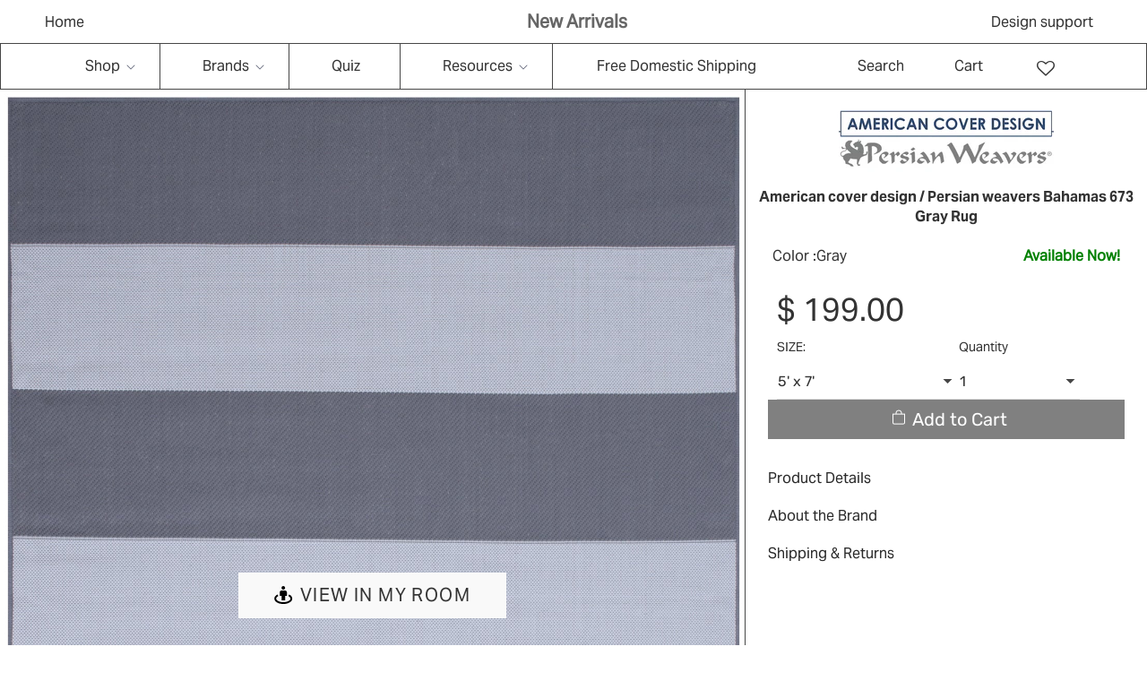

--- FILE ---
content_type: text/html; charset=utf-8
request_url: https://rugtrend.com/products/bahamas-673-grey
body_size: 81650
content:
<!doctype html><html class="no-js" lang="en" class="fonts-loading">
<head>
    <meta name="viewport" content="width=device-width, initial-scale=1.0"><link rel="preload" href="https://cdnjs.cloudflare.com/ajax/libs/magnific-popup.js/1.1.0/magnific-popup.min.css" as="style">
<link rel="preload" href="https://cdnjs.cloudflare.com/ajax/libs/slick-carousel/1.8.1/slick.min.css" as="style">
<link rel="preload" href="https://cdnjs.cloudflare.com/ajax/libs/font-awesome/4.7.0/css/font-awesome.min.css" as="style">
<link rel="preload" href="//rugtrend.com/cdn/shop/t/131/assets/owl.carousel.css?v=103880502701102742501730094715" as="style">
<link rel="preload" href="//rugtrend.com/cdn/shop/t/131/assets/custom.css?v=117541852741132726621730095818" as="style">
<link rel="preload" href="//rugtrend.com/cdn/shop/t/131/assets/style.css?v=1966583926546318771730094715" as="style">
<link rel="preload" href="//rugtrend.com/cdn/shop/t/131/assets/custom-two.css?v=16050792080085621771730094715" as="style">
<link rel="preload" href="https://wishlisthero-assets.revampco.com/safe-icons/css/wishlisthero-icons.css" as="style">
<link rel="preload" href="https://cdn.shopify.com/extensions/3e0a58bc-1400-4931-8e2d-970df75ed486/0.20.0/assets/globo.preorder.css" as="style">
<link rel="preload" href="https://code.jquery.com/jquery-3.6.0.min.js" as="script">
<link rel="preload" href="https://cdnjs.cloudflare.com/ajax/libs/slick-carousel/1.8.1/slick.min.js" as="script">
<link rel="preload" href="https://cdnjs.cloudflare.com/ajax/libs/magnific-popup.js/1.1.0/jquery.magnific-popup.min.js" as="script">
<link rel="preload" href="//rugtrend.com/cdn/shop/t/131/assets/jquery.min.js?v=115860211936397945481730094715" as="script">
<link rel="preload" href="//rugtrend.com/cdn/shop/t/131/assets/lazysizes.min.js?v=54417268788169229951730094715" as="script">
<link rel="preload" href="//rugtrend.com/cdn/shop/t/131/assets/owl.carousel.js?v=123960332030417875521730094715" as="script">

<link rel="preload" href="//rugtrend.com/cdn/shop/t/131/assets/preload.js?v=55778863930655854301730094715" as="script">
<script src="//rugtrend.com/cdn/shop/t/131/assets/preload.js?v=55778863930655854301730094715" type="text/javascript"></script>
<link rel="preload" href="https://cdnjs.cloudflare.com/ajax/libs/magnific-popup.js/1.1.0/magnific-popup.min.css" as="style">
<link rel="preload" href="https://cdn.shopify.com/extensions/93d01372-50f2-41de-9181-b2d795f257cb/0.22.0/assets/globo.preorder.css" as="style"><meta charset="utf-8">
<meta http-equiv="X-UA-Compatible" content="IE=edge"><meta name="description" content="Bahamas 673 Grey RUG" /><meta name="theme-color" content="#808080"><title>American cover design / Persian weavers Bahamas 673 Gray Rug | Rug Trend</title><link rel="canonical" href="https://rugtrend.com/products/bahamas-673-grey" /><link rel="shortcut icon" href="//rugtrend.com/cdn/shop/files/IMG_1711_copy_2_32x32.jpg?v=1675120346" type="image/png"><link rel="preconnect" href="https://cdn.shopify.com" crossorigin>
<link rel="preconnect" href="https://fonts.shopifycdn.com" crossorigin>
<link rel="preconnect" href="https://monorail-edge.shopifysvc.com">



<link rel="preload" href="//rugtrend.com/cdn/shop/t/131/assets/styles.css?v=51792240729510751161730094715" as="style">


<link href="//rugtrend.com/cdn/fonts/rubik/rubik_n7.9ddb1ff19ac4667369e1c444a6663062e115e651.woff2" rel="preload" type="font/woff2" as="font" crossorigin>



<link href="//rugtrend.com/cdn/fonts/rubik/rubik_n4.c2fb67c90aa34ecf8da34fc1da937ee9c0c27942.woff2" rel="preload" type="font/woff2" as="font" crossorigin>


<link rel="preload" href="//rugtrend.com/cdn/shop/t/131/assets/script.header.js?v=32241984973972658631730094715" as="script">
<link rel="preload" href="//rugtrend.com/cdn/shop/t/131/assets/script.js?v=45327173993276814541730094715" as="script"><link rel="preload" href="//rugtrend.com/cdn/shop/t/131/assets/script.product.js?v=124960856370573300381730094715" as="script">
<link href="//rugtrend.com/cdn/shop/products/bahamas-673-grey_1_600x.jpg?v=1671683716" as="image" rel="preload">





<style>
  	
  @font-face {
  font-family: Rubik;
  font-weight: 700;
  font-style: normal;
  font-display: swap;
  src: url("//rugtrend.com/cdn/fonts/rubik/rubik_n7.9ddb1ff19ac4667369e1c444a6663062e115e651.woff2") format("woff2"),
       url("//rugtrend.com/cdn/fonts/rubik/rubik_n7.2f2815a4763d5118fdb49ad25ccceea3eafcae92.woff") format("woff");
}

  @font-face {
  font-family: Rubik;
  font-weight: 400;
  font-style: normal;
  font-display: swap;
  src: url("//rugtrend.com/cdn/fonts/rubik/rubik_n4.c2fb67c90aa34ecf8da34fc1da937ee9c0c27942.woff2") format("woff2"),
       url("//rugtrend.com/cdn/fonts/rubik/rubik_n4.d229bd4a6a25ec476a0829a74bf3657a5fd9aa36.woff") format("woff");
}

  
  :root {
    
    /* DEFAULT COLORS */

	--white:#fff;
    --black:#000;
    --body_font_color:#6b6f81;
    --body_font_color_05:rgba(107, 111, 129, 0.05);
    --body_font_color_25:rgba(107, 111, 129, 0.25);
    --body_font_color_50:rgba(107, 111, 129, 0.5);
    --body_font_color_lighten_15:#9396a5;
    --body_font_color_darken_10:#545765;
    --body_font_hover_color:#000000;
    --headline_font_color:#292929;
    --headline_font_color_00:rgba(41, 41, 41, 0.0);
    --headline_font_color_05:rgba(41, 41, 41, 0.05);
    --headline_font_color_08:rgba(41, 41, 41, 0.08);
    --customer_background_color:#808080;
    --customer_font_color:#ffffff;
    --customer_hover_font_color:#000000;
    --header_background_color:#ffffff;
    --header_font_color:#6b6f81;
    --header_font_color_darken_15:#484b57;
    --header_hover_font_color:#000000;
    --header_hover_font_color_darken_15:#000000;
    --announcement_background_color:#990000;
    --announcement_font_color:#ffffff;
    --announcement_hover_font_color:#ffffff;
    --rating_color:#ffcb67;
    --rating_background_color:#efefef;
    --button_color:#808080;
    --button_color_25:rgba(128, 128, 128, 0.25);
    --button_color_lighten_30:#cccccc;
    --button_color_darken_15:#5a5a5a;
    --hover_button_color:#000000;
    --line_color:#edeef4;
    --line_color_05:rgba(237, 238, 244, 0.05);
    --line_color_darken_10:#cdd0e1;
    --success_color:#1b6109;
    --error_color:#990000;
    --error_color_00:rgba(153, 0, 0, 0.0);
    --error_color_75:rgba(153, 0, 0, 0.75);
    --section_color_primary:#f4f5fa;
    --section_color_secondary:#f8f8f8;
    --badge_color:#e32e00;
    --badge_background_color:#ffffff;
    --a11ygrey:#767676;
    
    /* DEFAULT FONTS */

    --headline_font:Rubik, sans-serif;
    --headline_font_fallback:sans-serif;
    --headline_font_weight:700;
  	--headline_font_weight_bold:700;
  	--headline_font_weight_medium:500;
  	--headline_font_style:normal;

    --body_font:Rubik, sans-serif;
    --body_font_fallback:sans-serif;        
    --body_font_weight:400;
    --body_font_weight_bold:700;
    --body_font_weight_medium:500;
  	--body_font_style:normal;
    
    /* SHOP PAY */
    
    --payment-terms-background-color: #fff;
    --color-body-text: #6b6f81;
    --color-body: #fff;
    --color-bg: #fff;
    
    /* DEFAULT ICONS */--square_solid: url("data:image/svg+xml,%3Csvg height='16' width='16' viewBox='0 0 24 24' xmlns='http://www.w3.org/2000/svg' version='1.1' xmlns:xlink='http://www.w3.org/1999/xlink' xmlns:svgjs='http://svgjs.com/svgjs'%3E%3Cg%3E%3Crect x='7' y='7' width='10' height='10' fill='%23808080' stroke='%23808080'/%3E%3C/g%3E%3C/svg%3E");
	--square_crossed: url("data:image/svg+xml,%3Csvg height='16' width='16' viewBox='0 0 24 24' xmlns='http://www.w3.org/2000/svg' version='1.1' xmlns:xlink='http://www.w3.org/1999/xlink' xmlns:svgjs='http://svgjs.com/svgjs'%3E%3Cg%3E%3Cpath fill='none' stroke='currentColor' d='M7 16.999L17 6.999'/%3E%3Crect x='7' y='7' width='10' height='10' fill='none' stroke='currentColor'/%3E%3C/g%3E%3C/svg%3E");
    --x_only: url("data:image/svg+xml,%3Csvg height='16' width='16' viewBox='0 0 24 24' xmlns='http://www.w3.org/2000/svg' version='1.1' xmlns:xlink='http://www.w3.org/1999/xlink' xmlns:svgjs='http://svgjs.com/svgjs'%3E%3Cg%3E%3Cpath fill='none' stroke='%23808080' d='M7 16.999L17 6.999' style='stroke-linecap: square;'/%3E%3Cpath fill='none' stroke='%23808080' d='M17 16.999L7 6.999' style='stroke-linecap: square;'/%3E%3Crect x='-110' y='4.058' width='5.57' height='5.57' style='fill: rgb(216, 216, 216); stroke-linecap: square;'/%3E%3C/g%3E%3C/svg%3E");
	--box: url("data:image/svg+xml,%3Csvg height='16' width='16' viewBox='0 0 24 24' xmlns='http://www.w3.org/2000/svg' version='1.1' xmlns:xlink='http://www.w3.org/1999/xlink' xmlns:svgjs='http://svgjs.com/svgjs'%3E%3Cg%3E%3Cpath d='M0.500 0.499 L23.500 0.499 L23.500 23.499 L0.500 23.499 Z' fill='none' stroke='currentColor'/%3E%3C/g%3E%3C/svg%3E");
    --box_check: url("data:image/svg+xml,%3Csvg height='16' width='16' viewBox='0 0 24 24' xmlns='http://www.w3.org/2000/svg' version='1.1' xmlns:xlink='http://www.w3.org/1999/xlink' xmlns:svgjs='http://svgjs.com/svgjs'%3E%3Cg transform='matrix(1,0,0,1,0,0)'%3E%3Cpath d='M18 6.999L11 16.499 6 12.499' fill='none' stroke='%23808080' style='stroke-width: 2px;'%3E%3C/path%3E%3Cpath d='M0.500 0.499 L23.500 0.499 L23.500 23.499 L0.500 23.499 Z' fill='none' stroke='currentColor'/%3E%3C/g%3E%3C/svg%3E");
	--circle: url("data:image/svg+xml,%3Csvg height='16' width='16' viewBox='0 0 24 24' xmlns='http://www.w3.org/2000/svg' version='1.1' xmlns:xlink='http://www.w3.org/1999/xlink' xmlns:svgjs='http://svgjs.com/svgjs'%3E%3Cg%3E%3Cpath d='M0.500 11.999 A11.500 11.500 0 1 0 23.500 11.999 A11.500 11.500 0 1 0 0.500 11.999 Z' fill='none' stroke='currentColor'/%3E%3C/g%3E%3C/svg%3E");
    --circle_check: url("data:image/svg+xml,%3Csvg height='16' width='16' viewBox='0 0 24 24' xmlns='http://www.w3.org/2000/svg' version='1.1' xmlns:xlink='http://www.w3.org/1999/xlink' xmlns:svgjs='http://svgjs.com/svgjs'%3E%3Cg transform='matrix(1,0,0,1,0,0)'%3E%3Cpath d='M18 6.999L11 16.499 6 12.499' fill='none' stroke='%23808080' style='stroke-width: 2px;'%3E%3C/path%3E%3Cpath d='M0.500 11.999 A11.500 11.500 0 1 0 23.500 11.999 A11.500 11.500 0 1 0 0.500 11.999 Z' fill='none' stroke='currentColor'/%3E%3C/g%3E%3C/svg%3E");
    --plus: url("data:image/svg+xml,%3Csvg viewBox='0 0 24 24' xmlns='http://www.w3.org/2000/svg' version='1.1' xmlns:xlink='http://www.w3.org/1999/xlink' xmlns:svgjs='http://svgjs.com/svgjs'%3E%3Cg%3E%3Cpath d='M12 6L12 18' fill='none' stroke='%23ffffff' stroke-linecap='round' stroke-linejoin='round' style='stroke-width: 1.5px;'/%3E%3Cpath d='M18 12L6 12' fill='none' stroke='%23ffffff' stroke-linecap='round' stroke-linejoin='round' style='stroke-width: 1.5px;'/%3E%3C/g%3E%3C/svg%3E");
    --minus: url("data:image/svg+xml,%3Csvg viewBox='0 0 24 24' xmlns='http://www.w3.org/2000/svg' version='1.1' xmlns:xlink='http://www.w3.org/1999/xlink' xmlns:svgjs='http://svgjs.com/svgjs'%3E%3Cg%3E%3Cpath d='M18 12L6 12' fill='none' stroke='%23ffffff' stroke-linecap='round' stroke-linejoin='round' style='stroke-width: 1.5px;'/%3E%3C/g%3E%3C/svg%3E");
    --times_w: url("data:image/svg+xml,%3Csvg viewBox='0 0 24 24' xmlns='http://www.w3.org/2000/svg' version='1.1' xmlns:xlink='http://www.w3.org/1999/xlink' xmlns:svgjs='http://svgjs.com/svgjs'%3E%3Cg%3E%3Cpath d='M 5 5 L 19 19' fill='none' stroke='%23ffffff' stroke-linecap='round' stroke-linejoin='round' stroke-width='3px'/%3E%3Cpath d='M 19 5 L 5 19' fill='none' stroke='%23ffffff' stroke-linecap='round' stroke-linejoin='round' stroke-width='3px'/%3E%3C/g%3E%3C/svg%3E");
    --times_r: url("data:image/svg+xml,%3Csvg viewBox='0 0 24 24' xmlns='http://www.w3.org/2000/svg' version='1.1' xmlns:xlink='http://www.w3.org/1999/xlink' xmlns:svgjs='http://svgjs.com/svgjs'%3E%3Cg%3E%3Cpath d='M 5 5 L 19 19' fill='none' stroke='%23990000' stroke-linecap='round' stroke-linejoin='round' stroke-width='3px'/%3E%3Cpath d='M 19 5 L 5 19' fill='none' stroke='%23990000' stroke-linecap='round' stroke-linejoin='round' stroke-width='3px'/%3E%3C/g%3E%3C/svg%3E");
    --times_g: url("data:image/svg+xml,%3Csvg viewBox='0 0 24 24' xmlns='http://www.w3.org/2000/svg' version='1.1' xmlns:xlink='http://www.w3.org/1999/xlink' xmlns:svgjs='http://svgjs.com/svgjs'%3E%3Cg%3E%3Cpath d='M 5 5 L 19 19' fill='none' stroke='%23cdd0e1' stroke-linecap='round' stroke-linejoin='round' stroke-width='3px'/%3E%3Cpath d='M 19 5 L 5 19' fill='none' stroke='%23cdd0e1' stroke-linecap='round' stroke-linejoin='round' stroke-width='3px'/%3E%3C/g%3E%3C/svg%3E");
    --open_plus: url("data:image/svg+xml,%3Csvg height='18' width='18' viewBox='0 0 24 24' xmlns='http://www.w3.org/2000/svg' version='1.1' xmlns:xlink='http://www.w3.org/1999/xlink' xmlns:svgjs='http://svgjs.com/svgjs'%3E%3Cg%3E%3Cpath d='M12 6L12 18' fill='none' stroke='%23ffffff' stroke-linecap='round' stroke-linejoin='round' style='stroke-width: 2.5px;'/%3E%3Cpath d='M18 12L6 12' fill='none' stroke='%23ffffff' stroke-linecap='round' stroke-linejoin='round' style='stroke-width: 2.5px;'/%3E%3C/g%3E%3C/svg%3E");
    --open_minus: url("data:image/svg+xml,%3Csvg height='18' width='18' viewBox='0 0 24 24' xmlns='http://www.w3.org/2000/svg' version='1.1' xmlns:xlink='http://www.w3.org/1999/xlink' xmlns:svgjs='http://svgjs.com/svgjs'%3E%3Cg%3E%3Cpath d='M18 12L6 12' fill='none' stroke='%23ffffff' stroke-linecap='round' stroke-linejoin='round' style='stroke-width: 2.5px;'/%3E%3C/g%3E%3C/svg%3E");
    --open_plus_header: url("data:image/svg+xml,%3Csvg height='18' width='18' viewBox='0 0 24 24' xmlns='http://www.w3.org/2000/svg' version='1.1' xmlns:xlink='http://www.w3.org/1999/xlink' xmlns:svgjs='http://svgjs.com/svgjs'%3E%3Cg%3E%3Cpath d='M12 6L12 18' fill='none' stroke='%23ffffff' stroke-linecap='round' stroke-linejoin='round' style='stroke-width: 2.5px;'/%3E%3Cpath d='M18 12L6 12' fill='none' stroke='%23ffffff' stroke-linecap='round' stroke-linejoin='round' style='stroke-width: 2.5px;'/%3E%3C/g%3E%3C/svg%3E");
    --open_minus_header: url("data:image/svg+xml,%3Csvg height='18' width='18' viewBox='0 0 24 24' xmlns='http://www.w3.org/2000/svg' version='1.1' xmlns:xlink='http://www.w3.org/1999/xlink' xmlns:svgjs='http://svgjs.com/svgjs'%3E%3Cg%3E%3Cpath d='M18 12L6 12' fill='none' stroke='%23ffffff' stroke-linecap='round' stroke-linejoin='round' style='stroke-width: 2.5px;'/%3E%3C/g%3E%3C/svg%3E");
    --open_plus_rev: url("data:image/svg+xml,%3Csvg height='18' width='18' viewBox='0 0 24 24' xmlns='http://www.w3.org/2000/svg' version='1.1' xmlns:xlink='http://www.w3.org/1999/xlink' xmlns:svgjs='http://svgjs.com/svgjs'%3E%3Cg%3E%3Cpath d='M12 6L12 18' fill='none' stroke='%23808080' stroke-linecap='round' stroke-linejoin='round' style='stroke-width: 2.5px;'/%3E%3Cpath d='M18 12L6 12' fill='none' stroke='%23808080' stroke-linecap='round' stroke-linejoin='round' style='stroke-width: 2.5px;'/%3E%3C/g%3E%3C/svg%3E");
    --open_minus_rev_a: url("data:image/svg+xml,%3Csvg height='18' width='18' viewBox='0 0 24 24' xmlns='http://www.w3.org/2000/svg' version='1.1' xmlns:xlink='http://www.w3.org/1999/xlink' xmlns:svgjs='http://svgjs.com/svgjs'%3E%3Cg%3E%3Cpath d='M 0.75 12.016 C 0.75 20.677 10.125 26.089 17.625 21.759 C 21.105 19.749 23.25 16.036 23.25 12.016 C 23.25 3.356 13.875 -2.056 6.375 2.274 C 2.895 4.284 0.75 7.997 0.75 12.016 Z' fill='%23ffffff' stroke='%23808080' style='stroke-width: 1.5px;'/%3E%3Cpath d='M18 12L6 12' fill='none' stroke='%23808080' stroke-linecap='round' stroke-linejoin='round' style='stroke-width: 2.5px;'/%3E%3C/g%3E%3C/svg%3E");
    --open_minus_rev_b: url("data:image/svg+xml,%3Csvg height='18' width='18' viewBox='0 0 24 24' xmlns='http://www.w3.org/2000/svg' version='1.1' xmlns:xlink='http://www.w3.org/1999/xlink' xmlns:svgjs='http://svgjs.com/svgjs'%3E%3Cg%3E%3Cpath d='M18 12L6 12' fill='none' stroke='%23808080' stroke-linecap='round' stroke-linejoin='round' style='stroke-width: 2.5px;'/%3E%3C/g%3E%3C/svg%3E");
    --arrow_down: url("data:image/svg+xml,%3Csvg height='20' width='20' viewBox='0 0 24 24' xmlns='http://www.w3.org/2000/svg' version='1.1' xmlns:xlink='http://www.w3.org/1999/xlink' xmlns:svgjs='http://svgjs.com/svgjs'%3E%3Cg%3E%3Cpath d='M 4 8.5 L 12 15.5 C 12 15.5 12 15.5 12 15.5 L 20.03 8.521' fill='none' stroke='%23ffffff' stroke-linecap='round' stroke-linejoin='round' stroke-width='6px'/%3E%3Cpath d='M 4 8.5 L 11.985 15.487 C 11.985 15.487 11.985 15.487 11.985 15.487 L 20 8.521' fill='none' stroke='%239396a5' stroke-linecap='round' stroke-linejoin='round' stroke-width='2px'/%3E%3C/g%3E%3C/svg%3E");
    --bell: url("data:image/svg+xml,%3Csvg height='14' width='14' viewBox='0 0 24 24' xmlns='http://www.w3.org/2000/svg' version='1.1' xmlns:xlink='http://www.w3.org/1999/xlink' xmlns:svgjs='http://svgjs.com/svgjs'%3E%3Cg%3E%3Cpath d='M18.5,19.5V15a6.5,6.5,0,0,0-4-6,2.5,2.5,0,0,0-5,0,6.5,6.5,0,0,0-4,6v4.5a2,2,0,0,1-2,2h17A2,2,0,0,1,18.5,19.5Z' fill='none' stroke='%23990000' stroke-linecap='round' stroke-linejoin='round'%3E%3C/path%3E%3Cpath d='M14,21.5a2,2,0,1,1-4,0' fill='none' stroke='%23990000' stroke-linecap='round' stroke-linejoin='round'%3E%3C/path%3E%3Cpath d='M3.5,9A5.5,5.5,0,0,1,9,3.5' fill='none' stroke='%23990000' stroke-linecap='round' stroke-linejoin='round'%3E%3C/path%3E%3Cpath d='M.5,9A8.5,8.5,0,0,1,9,.5' fill='none' stroke='%23990000' stroke-linecap='round' stroke-linejoin='round'%3E%3C/path%3E%3Cpath d='M20.5,9A5.5,5.5,0,0,0,15,3.5' fill='none' stroke='%23990000' stroke-linecap='round' stroke-linejoin='round'%3E%3C/path%3E%3Cpath d='M23.5,9A8.5,8.5,0,0,0,15,.5' fill='none' stroke='%23990000' stroke-linecap='round' stroke-linejoin='round'/%3E%3C/g%3E%3C/svg%3E");
        
    /* DEFAULT SIZES */
  
	--base:14px;
    --xx_small:calc(var(--base) * 0.75);	/* p  / 12 */
    --x_small:calc(var(--base) * 0.875);	/* h6 / 14 */
    --small:var(--base);					/* h5 / 16 */
    --medium:calc(var(--base) * 1.125);		/* h4 / 18 */
    --large:calc(var(--base) * 1.625);		/* h3 / 26 */
    --x_large:calc(var(--base) * 2.125);	/* h2 / 34 */
    --xx_large:calc(var(--base) * 3);		/* h1 / 48 */

    --master_spacing:20px;
    --swatches:36px;
    --stars:14;
    --star_spacing: 2;
  	--star_size: calc(var(--stars) * 1.5);
    
  }.badge {
    height:36px;
    padding:4px;
    width:36px;
  }
  
  .placeholder-svg-background {background-image:url('data:image/svg+xml,%3Csvg xmlns=%22http://www.w3.org/2000/svg%22 viewBox=%220 0 1052 400%22%3E%3Cpath d=%22M103 177.9c0-.3-.2-.5-.4-.7-.2-.2-.5-.2-.8-.2l-13.4 3.1c-.3.1-.6.3-.7.6l-.7 2c-.7 1.9-2.6 2.6-3.6 2.9-1.2.3-2.5.6-3.8.9-6.3 1.5-14.1 3.3-21.4 6.6-6.8-6.3-12.7-11.1-15.7-13.5-.5-.4-1.2-.6-1.8-.5-.6.1-1.1.4-1.5.8-.5.3-2.1 1.5-2.8 3.7-2.9 9.4 1.8 15.3 7 19.9-4.9 5.5-8.1 12.9-8.1 22.9 0 36.1 20.1 42.8 33.4 47.3 8.1 2.7 12.7 4.5 12.7 9.6 0 5.4-5.4 7.2-12.8 9.7-14.1 4.7-33.3 11.1-33.3 47.2 0 10.2 3.3 17.7 8.4 23.2-5.3 4.6-10.2 10.6-7.3 20.1.7 2.2 2.2 3.3 2.8 3.7.4.4.9.7 1.5.8h.3c.5 0 1.1-.2 1.5-.5 3.1-2.4 9.2-7.4 16.1-13.9 7.2 3.2 14.9 5 21 6.4 1.4.3 2.6.6 3.8.9 1.1.3 2.9 1 3.6 2.9l.7 2c.1.3.4.6.7.6l13.4 3.1h.2c.2 0 .4-.1.6-.2.2-.2.4-.4.4-.7 6.9-50.3.2-77.3-3.8-93.4-1.3-5.3-2.3-9.2-2.3-12.1s.9-6.8 2.3-12.1c4.1-15.9 10.7-42.8 3.8-93.1zm-64.8 6.4c.5-1.8 2-2.6 2-2.7l.3-.3c.1-.1.2-.2.3-.2.1 0 .2 0 .3.1 2.8 2.3 8.5 6.8 15 12.8-4.2 2.1-8.1 4.7-11.5 8-6.5-5.7-8.4-11-6.4-17.7zm3 201.6c-.1.1-.3.1-.3.1-.1 0-.2 0-.3-.2l-.3-.3s-1.5-.9-2-2.7c-2.1-6.9-.1-12.1 6.8-18.1 3.4 3.3 7.4 5.8 11.6 7.9-6.8 6.3-12.5 11-15.5 13.3zM95 283.3c0 3.2 1 7.1 2.3 12.6 3.9 15.8 10.5 42.3 3.9 91.5l-11.8-2.7-.5-1.5c-.7-2-2.6-3.5-5-4.2-1.2-.3-2.5-.6-3.9-.9-16-3.7-42.8-10-42.8-37.9 0-34.6 18.5-40.8 32-45.3 7.6-2.5 14.2-4.7 14.2-11.6 0-6.8-6.5-8.9-14.1-11.5-13.5-4.5-32.1-10.7-32.1-45.4 0-27.9 26.8-34.2 42.8-37.9 1.4-.3 2.7-.6 3.9-.9 2.5-.6 4.3-2.1 5-4.2l.5-1.5 11.8-2.7c6.6 49.3 0 75.7-3.9 91.5-1.3 5.5-2.3 9.4-2.3 12.6z%22/%3E%3Cpath d=%22M96 372c-1.6 0-2.5 2.8-2.5 5.6s.8 5.6 2.5 5.6 2.5-2.8 2.5-5.6-.9-5.6-2.5-5.6zm0 10.2c-.6 0-1.5-1.8-1.5-4.6s.9-4.6 1.5-4.6 1.5 1.8 1.5 4.6-.9 4.6-1.5 4.6zm0-187.5c1.6 0 2.5-2.8 2.5-5.6s-.8-5.6-2.5-5.6-2.5 2.8-2.5 5.6c0 2.9.9 5.6 2.5 5.6zm0-10.1c.6 0 1.5 1.8 1.5 4.6s-.9 4.6-1.5 4.6-1.5-1.8-1.5-4.6.9-4.6 1.5-4.6zM83.5 296.7c-18.6.8-43.3 5.7-43.3 40.1 0 10.6 3.2 19 9.4 24.8 5 4.7 14.3 9.9 31 9.9 1.8 0 3.6-.1 5.6-.2 6.5-.4 11.9-4.9 13.4-11.1 1.6-6.5 6.1-29.8-4.5-56-1.9-4.7-6.6-7.6-11.6-7.5zm-42.3 40.1c0-33.2 23.8-38.2 41.9-39-.1.2-.2.3-.2.6.2 4.8.4 9.3.6 13.7-.1 23.6-15.1 33.9-28.4 43-2 1.4-3.9 2.6-5.7 4-.2.2-.4.4-.4.6-5.2-5.6-7.8-13.3-7.8-22.9zm8.9 24c.2 0 .3-.1.4-.2 1.8-1.3 3.6-2.6 5.6-3.9 10.8-7.4 23.8-16.3 28-33.3.4 5.8.8 11.1 1.1 15.7-4.8 8.6-12.2 17.7-22.6 27.8-.3.2-.3.6-.3.9-4.5-1.5-8.7-3.7-12.2-6.9.1-.1.1-.1 0-.1zm36 9.5c-5.5.4-14 .3-22-2 9.5-9.3 16.5-17.8 21.4-25.8 1.4 16.4 2.6 26.8 2.6 26.9 0 .2.1.4.2.5-.7.3-1.4.4-2.2.4zm12.5-10.4c-1.1 4.5-4.3 7.9-8.5 9.5v-.2c0-.1-1.4-11.8-2.9-30-.6-7.5-1.3-16.7-1.8-27.3v-.6c0-.1 0-.2-.1-.2-.2-4.1-.4-8.4-.5-12.9 0-.2-.1-.3-.2-.5 4.1.3 7.8 2.9 9.4 6.8 10.7 25.9 6.2 49 4.6 55.4zm1-153c-1.6-6.2-7-10.7-13.4-11.1-20.3-1.3-31.1 4.6-36.6 9.7-6.2 5.8-9.4 14.2-9.4 24.8 0 34.3 24.7 39.3 43.3 40.1h.5c4.8 0 9.3-3 11.1-7.5 10.6-26.2 6.1-49.5 4.5-56zM81 196.6c1.9 0 3.6.1 5.1.2.8.1 1.6.2 2.4.4-.2.2-.3.4-.3.6 0 .1-1.2 10.5-2.6 26.9-4.9-8.1-12-16.5-21.4-25.8-.1-.1-.1-.1-.2-.1 5.8-1.7 11.9-2.2 17-2.2zm-39.8 33.7c0-9.6 2.6-17.3 7.8-22.8 0 .3.1.6.4.8 1.7 1.3 3.5 2.5 5.4 3.8 13.6 9.4 29.1 20.1 28.1 45.6-.2 4.2-.2 7.3-.3 11.2 0 .2.1.3.1.5-18.1-.9-41.5-6.1-41.5-39.1zm43.2 39.1c.1-.1.2-.3.2-.5 0-3.9.1-7 .3-11.2 1-26.6-15.6-38.1-29-47.3-1.9-1.3-3.6-2.5-5.3-3.7-.2-.1-.4-.2-.6-.2l.2-.2c3.5-3.3 7.8-5.5 12.3-7-.2.4-.1.8.2 1.1 10.4 10.2 17.8 19.3 22.7 28.1 3 5.4 4.7 10.3 5.1 14.6.6 7.1 1.2 13 2 20.4 0 .4.4.8.8.8-1.9 3-5.3 4.9-8.9 5.1zm10-7.5c-.7-6.8-1.3-12.5-1.9-19.1-.4-4.5-2.2-9.6-5.2-15.1 1.4-18 2.8-29.6 2.8-29.7v-.3c4.2 1.6 7.4 5 8.5 9.5 1.6 6.3 6 29.1-4.2 54.7zM204.6 71.5c16 0 29.1-13 29.1-29.1s-13-29.1-29.1-29.1-29.1 13-29.1 29.1 13.1 29.1 29.1 29.1zm0-57.1c15.5 0 28.1 12.6 28.1 28.1 0 15.5-12.6 28.1-28.1 28.1S176.5 58 176.5 42.5c0-15.5 12.6-28.1 28.1-28.1z%22/%3E%3Cpath d=%22M227.5 42.7c0 .3.2.5.5.5h3.1c.3 0 .5-.2.5-.5s-.2-.5-.5-.5H228c-.3 0-.5.3-.5.5zm-49.4.5h3.1c.3 0 .5-.2.5-.5s-.2-.5-.5-.5h-3.1c-.3 0-.5.2-.5.5s.2.5.5.5zm26.2 22.2c-.3 0-.5.2-.5.5V69c0 .3.2.5.5.5s.5-.2.5-.5v-3.1c0-.3-.2-.5-.5-.5zm0-45.9c.3 0 .5-.2.5-.5v-3.1c0-.3-.2-.5-.5-.5s-.5.2-.5.5V19c0 .3.2.5.5.5zm12.4 42.9c-.1-.2-.4-.3-.7-.2-.2.1-.3.4-.2.7l1.6 2.7c.1.2.3.2.4.2.1 0 .2 0 .2-.1.2-.1.3-.4.2-.7l-1.5-2.6zm-24.2-39.9c.1.2.3.2.4.2.1 0 .2 0 .2-.1.2-.1.3-.4.2-.7l-1.6-2.7c-.1-.2-.4-.3-.7-.2-.2.1-.3.4-.2.7l1.7 2.8zm-8.3 31.1l-2.8 1.6c-.2.1-.3.4-.2.7.1.2.3.2.4.2.1 0 .2 0 .2-.1l2.8-1.6c.2-.1.3-.4.2-.7 0-.1-.4-.2-.6-.1zm40.6-22.3c.1 0 .2 0 .2-.1l2.8-1.6c.2-.1.3-.4.2-.7-.1-.2-.4-.3-.7-.2l-2.8 1.6c-.2.1-.3.4-.2.7.1.2.3.3.5.3zm3 24l-2.8-1.6c-.2-.1-.5-.1-.7.2-.1.2-.1.5.2.7l2.8 1.6c.1 0 .2.1.2.1.2 0 .3-.1.4-.2.2-.4.2-.7-.1-.8zm-46.4-25.7l2.8 1.6c.1 0 .2.1.2.1.2 0 .3-.1.4-.2.1-.2.1-.5-.2-.7l-2.8-1.6c-.2-.1-.5-.1-.7.2s.1.5.3.6zm11.8 32.6c-.2-.1-.5-.1-.7.2l-1.6 2.8c-.1.2-.1.5.2.7.1 0 .2.1.2.1.2 0 .3-.1.4-.2l1.6-2.8c.2-.4.1-.7-.1-.8zM216 22.7c.1 0 .2.1.2.1.2 0 .3-.1.4-.2l1.6-2.8c.1-.2.1-.5-.2-.7-.2-.1-.5-.1-.7.2l-1.6 2.8c0 .1.1.4.3.6zm-12.9 19.1s.1 0 .1.1c-.1.2-.1.5-.1.7l1.4 11.2c.1 1.1.4 2.2.9 3.2l.9 1.9c.1.2.3.3.5.3h.1c.2 0 .4-.2.4-.4l.3-2.1c.2-1.1.2-2.4.1-3.6l-1.2-10h13.2c2 0 4 0 5.9-.5.2-.1.4-.1.4-.4 0-.2-.2-.4-.4-.4-1.9-.5-3.9-.7-5.9-.7h-14c-.3-.3-.7-.4-1.2-.3-.3 0-.5.1-.7.3 0 0 0-.1-.1-.1l-18.1-14.8c-.2-.2-.5-.1-.7.1-.2.2-.1.5.1.7l18.1 14.8zm16.5.4c1.1 0 2.2-.2 3.3 0-1.1.2-2.2 0-3.3 0h-13.4 13.4z%22/%3E%3Cpath d=%22M211.3 38.3c.3 0 .5-.2.5-.5V27c0-.3-.2-.5-.5-.5s-.5.2-.5.5v10.9c0 .2.2.4.5.4zm-3-2.1c.3 0 .5-.2.5-.5v-6.5c0-.3-.2-.5-.5-.5s-.5.2-.5.5v6.5c0 .2.2.5.5.5zm-57.7-2h5.9c.3 0 .5-.2.5-.5s-.2-.5-.5-.5h-5.9c-.3 0-.5.2-.5.5s.2.5.5.5zm-8.1 5h2.4c.3 0 .5-.2.5-.5s-.2-.5-.5-.5h-2.4c-.3 0-.5.2-.5.5s.3.5.5.5zm13.1 4.5c0 .3.2.5.5.5h2.8c.3 0 .5-.2.5-.5s-.2-.5-.5-.5h-2.8c-.2 0-.5.3-.5.5zm-13.8 6.5h4c.3 0 .5-.2.5-.5s-.2-.5-.5-.5h-4c-.3 0-.5.2-.5.5s.2.5.5.5zm6.9 0h1.5c.3 0 .5-.2.5-.5s-.2-.5-.5-.5h-1.5c-.3 0-.5.2-.5.5s.3.5.5.5zm-34.9-16h5.9c.3 0 .5-.2.5-.5s-.2-.5-.5-.5h-5.9c-.3 0-.5.2-.5.5s.2.5.5.5zm-6.4 0h2.1c.3 0 .5-.2.5-.5s-.2-.5-.5-.5h-2.1c-.3 0-.5.2-.5.5s.3.5.5.5zm-11.3 0h5.3c.3 0 .5-.2.5-.5s-.2-.5-.5-.5h-5.3c-.3 0-.5.2-.5.5s.2.5.5.5zm20.4 9.5c0 .3.2.5.5.5h7.7c.3 0 .5-.2.5-.5s-.2-.5-.5-.5H117c-.3 0-.5.3-.5.5zm-4.8.5h2c.3 0 .5-.2.5-.5s-.2-.5-.5-.5h-2c-.3 0-.5.2-.5.5s.3.5.5.5zm-11.8 5.5c0 .3.2.5.5.5h5.5c.3 0 .5-.2.5-.5s-.2-.5-.5-.5h-5.5c-.3 0-.5.3-.5.5zM83.3 34.2h5.1c.3 0 .5-.2.5-.5s-.2-.5-.5-.5h-5.1c-.3 0-.5.2-.5.5s.3.5.5.5zm9 4h4.1c.3 0 .5-.2.5-.5s-.2-.5-.5-.5h-4.1c-.3 0-.5.2-.5.5s.3.5.5.5zm-9.5 1h2.4c.3 0 .5-.2.5-.5s-.2-.5-.5-.5h-2.4c-.3 0-.5.2-.5.5s.2.5.5.5zm-9.2-1h4.1c.3 0 .5-.2.5-.5s-.2-.5-.5-.5h-4.1c-.3 0-.5.2-.5.5s.2.5.5.5zm14 11.5c0 .3.2.5.5.5h1.5c.3 0 .5-.2.5-.5s-.2-.5-.5-.5h-1.5c-.3 0-.5.3-.5.5z%22/%3E%3Cpath d=%22M54.8 56.8v-.3c0-.1-.2-.3-.2-.3h5.2v1.5c0 1.3 1 2.5 2.3 2.5h6.7c1.3 0 2-1.2 2-2.5v-1.4h57v1.3c0 1.3 1.2 2.5 2.5 2.5h6.7c1.3 0 2.8-1.2 2.8-2.5v-1.5h28.5c.5 3 3.1 6 6.4 6h3.3c5.3 7 13.5 12.1 22.9 13.2.4 1.7 1.9 3 3.7 3s3.4-1.4 3.7-3.1c9.5-1.1 17.7-6 23-13.4.2.1.3.3.5.3h3.4c2.8 0 5.2-2 6.1-5H283l79.2.1c2.2 0 4.4-.6 6.3-1.8 4.5-3 10-7.5 10-12.6s-5.4-9.7-10-12.6c-1.9-1.2-4-1.8-6.3-1.8l-120.5.1c-.5-3.1-3.1-5.4-6.4-5.4h-3.8c-.1 0-.2-.1-.3-.1-6-8.2-15.7-13.5-26.7-13.5-10.9 0-20.6 5.6-26.6 13.6h-3.3c-2.8 0-5.2 2-6.1 4h-28.8V26c0-1.3-1.4-2.8-2.8-2.8h-6.7c-1.3 0-2.5 1.4-2.5 2.8v1.3h-57V26c0-1.3-.6-2.8-2-2.8H62c-1.3 0-2.3 1.4-2.3 2.8v1.2h-5V27c0-3.3-2.8-5.7-6.1-5.7H31.2c-3.3 0-6.4 2.4-6.4 5.7v29.8c0 3.3 3.1 5.5 6.4 5.5h17.5c3.3-.1 6.1-2.3 6.1-5.5zm149.8 20.4c-1.2 0-2.3-.8-2.7-1.9.9.1 1.8.1 2.7.1s1.8 0 2.7-.1c-.4 1.1-1.4 1.9-2.7 1.9zM367.4 32c3.4 2.2 9.1 6.6 9.1 11 0 2.8-2.3 5.4-4.8 7.6-.1-.1-.2-.4-.4-.4h-7.1c-.3 0-.5.2-.5.5s.2.5.5.5h6.6c-1.2 1-2.3 1.9-3.3 2.6-1.5 1-3.3 1.6-5.2 1.6l-120.4.1V35.2h2.7c.3 0 .5-.2.5-.5s-.2-.5-.5-.5h-2.7v-3.7h120.4c1.7 0 3.5.5 5.1 1.5zm-132-6.8c2.5 0 4.4 1.8 4.4 4.2v25.9c0 2.5-2 4.8-4.4 4.8h-2.8c3.2-5 5-11.1 5-17.5s-1.8-12.5-5-17.5h2.8zm-30.8-13.7c17.1 0 31 13.9 31 31s-13.9 31-31 31-31-13.9-31-31 13.9-31 31-31zm-30 13.7h2c-3.2 5-5 11.1-5 17.5s1.8 12.5 5 17.5h-2c-2.5 0-4.9-2.4-4.9-4.8V29.5c.1-2.5 2.5-4.3 4.9-4.3zm-6.8 4v20h-2.3c-.3 0-.5.2-.5.5s.2.5.5.5h2.3v4h-28v-25h28zm-30 28.6c0 .2-.2.4-.4.4h-7.1c-.2 0-.4-.2-.4-.4V25.7c0-.2.2-.4.4-.4h7.1c.2 0 .4.2.4.4v32.1zm-10-28.4v7.9h-4.1c-.3 0-.5.2-.5.5s.2.5.5.5h4.1v16.1h-57v-25h57zm-58 28.4c0 .2-.2.4-.4.4h-7.1c-.2 0-.4-.2-.4-.4V25.7c0-.2.2-.4.4-.4h7.1c.2 0 .4.2.4.4v32.1zm-10-3.6H49c-1.9 0-3.2-1.4-3.2-3.2v-5.6c0-.1-.2-.1-.2-.1h7.2v2.6c0 .6.4 1 1 1s1-.4 1-1v-12c0-.6-.4-1-1-1s-1 .4-1 1v2.3h-7v-5.5c0-1.8 1.4-3.5 3.2-3.5h10.8v25zm-16-21.5v5.5h-13V27.4c0-.7.5-1.1 1.2-1.1h15.9c.7 0 1.3 0 1.3 1H49c-3-.1-5.2 2.5-5.2 5.4zm-13.4 7.5h22.4v3H30.4c-.4 0-.6-.6-.6-1v-.8c0-.3.2-1.2.6-1.2zm.4 5h12.9s.1 0 .1.1V51c0 3 2.3 5.2 5.2 5.2h.2c0 1-.6 1-1.3 1H32c-.7 0-1.2-.1-1.2-.9V45.2zm-4 11.6V27c0-2.2 2.2-3.7 4.4-3.7h17.5c2.2 0 4.1 1.6 4.1 3.7v.3h-2.6c0-1-1.1-2-2.3-2H32c-1.3 0-2.2.8-2.2 2.1v11.5c-1 .3-2 1.4-2 2.6v.8c0 1.3 1 2.3 2 2.6v11.5c0 1.3.9 1.9 2.2 1.9h15.9c1.3 0 2.3-1 2.3-2h2.4s.1.2.1.3v.3c0 2.2-1.9 3.5-4.1 3.5H31.2c-2.2-.2-4.4-1.5-4.4-3.6z%22/%3E%3Cpath d=%22M246.9 51.2h5.9c.3 0 .5-.2.5-.5s-.2-.5-.5-.5h-5.9c-.3 0-.5.2-.5.5s.2.5.5.5zm25.5 0h3.9c.3 0 .5-.2.5-.5s-.2-.5-.5-.5h-3.9c-.3 0-.5.2-.5.5s.3.5.5.5zm5.8-4.5c0 .3.2.5.5.5h2.4c.3 0 .5-.2.5-.5s-.2-.5-.5-.5h-2.4c-.2 0-.5.3-.5.5zm-22.4-5.5h5.3c.3 0 .5-.2.5-.5s-.2-.5-.5-.5h-5.3c-.3 0-.5.2-.5.5s.3.5.5.5zm16.4-.5c0 .3.2.5.5.5h7.2c.3 0 .5-.2.5-.5s-.2-.5-.5-.5h-7.2c-.3 0-.5.3-.5.5zm38.3-5.5h5.9c.3 0 .5-.2.5-.5s-.2-.5-.5-.5h-5.9c-.3 0-.5.2-.5.5s.3.5.5.5zm47.9 16h2.3c.3 0 .5-.2.5-.5s-.2-.5-.5-.5h-2.3c-.3 0-.5.2-.5.5s.2.5.5.5zm-7.9-5h-2.4c-.3 0-.5.2-.5.5s.2.5.5.5h2.4c.3 0 .5-.2.5-.5s-.2-.5-.5-.5zm13.1-5h4.1c.3 0 .5-.2.5-.5s-.2-.5-.5-.5h-4.1c-.3 0-.5.2-.5.5s.2.5.5.5zm-4.1-6h1.5c.3 0 .5-.2.5-.5s-.2-.5-.5-.5h-1.5c-.3 0-.5.2-.5.5s.2.5.5.5zm-14.6 0h8.9c.3 0 .5-.2.5-.5s-.2-.5-.5-.5h-8.9c-.3 0-.5.2-.5.5s.2.5.5.5zm-11.7 0h2.8c.3 0 .5-.2.5-.5s-.2-.5-.5-.5h-2.8c-.3 0-.5.2-.5.5s.2.5.5.5zm-52.6 15.5c0 .3.2.5.5.5h2.3c.3 0 .5-.2.5-.5s-.2-.5-.5-.5h-2.3c-.3 0-.5.3-.5.5zm34.8 0c0 .3.2.5.5.5h2.3c.3 0 .5-.2.5-.5s-.2-.5-.5-.5h-2.3c-.3 0-.5.3-.5.5zm-17-4c0 .3.2.5.5.5h2.3c.3 0 .5-.2.5-.5s-.2-.5-.5-.5h-2.3c-.3 0-.5.3-.5.5zm-2.6-5.5h4.5c.3 0 .5-.2.5-.5s-.2-.5-.5-.5h-4.5c-.3 0-.5.2-.5.5s.3.5.5.5zm41.5 9H335c-.3 0-.5.2-.5.5s.2.5.5.5h2.3c.3 0 .5-.2.5-.5s-.2-.5-.5-.5zm-2.3-3.5c0-.3-.2-.5-.5-.5h-2.4c-.3 0-.5.2-.5.5s.2.5.5.5h2.4c.3 0 .5-.2.5-.5zm-5.9-5.5h4.5c.3 0 .5-.2.5-.5s-.2-.5-.5-.5h-4.5c-.3 0-.5.2-.5.5s.2.5.5.5zm-38.9 5c1.7 0 3.2-1.4 3.2-3.2s-1.4-3.2-3.2-3.2-3.2 1.5-3.2 3.2 1.4 3.2 3.2 3.2zm0-4.4c.6 0 1.2.5 1.2 1.2s-.5 1.2-1.2 1.2-1.2-.6-1.2-1.2.5-1.2 1.2-1.2zm16.1 4.4c1.7 0 3.2-1.4 3.2-3.2s-1.4-3.2-3.2-3.2-3.2 1.4-3.2 3.2 1.5 3.2 3.2 3.2zm0-4.4c.6 0 1.2.5 1.2 1.2s-.5 1.2-1.2 1.2-1.2-.5-1.2-1.2.6-1.2 1.2-1.2zm16.2 4.4c1.7 0 3.2-1.4 3.2-3.2s-1.4-3.2-3.2-3.2-3.2 1.4-3.2 3.2 1.4 3.2 3.2 3.2zm0-4.4c.6 0 1.2.5 1.2 1.2s-.5 1.2-1.2 1.2c-.6 0-1.2-.5-1.2-1.2s.5-1.2 1.2-1.2zm13 1.2c0 1.7 1.4 3.2 3.2 3.2s3.2-1.4 3.2-3.2-1.4-3.2-3.2-3.2-3.2 1.5-3.2 3.2zm3.1-1.2c.6 0 1.2.5 1.2 1.2s-.5 1.2-1.2 1.2c-.6 0-1.2-.5-1.2-1.2s.6-1.2 1.2-1.2zM76.4 43.7c0 .3.2.5.5.5h4.7c.3 0 .5-.2.5-.5s-.2-.5-.5-.5h-4.7c-.2 0-.5.3-.5.5zm196.1-8.5h2.9c.3 0 .5-.2.5-.5s-.2-.5-.5-.5h-2.9c-.3 0-.5.2-.5.5s.3.5.5.5zm-66.5 280c-.2-.2-.5-.2-.7-.1-.2.2-.2.5-.1.7 1 1.2 2.1 2.3 3.2 3.3.1.1.2.1.3.1.1 0 .3-.1.4-.2.2-.2.2-.5 0-.7-1-.9-2.1-1.9-3.1-3.1zm59.6-21.8c0-5.2-1.1-10.2-3.3-14.8-.1-.2-.4-.4-.7-.2-.2.1-.4.4-.2.7 2.2 4.5 3.2 9.3 3.2 14.4 0 18.4-15 33.3-33.3 33.3-7.1 0-13.8-2.2-19.5-6.3-.2-.2-.5-.1-.7.1-.2.2-.1.5.1.7 5.9 4.2 12.8 6.5 20.1 6.5 18.9 0 34.3-15.4 34.3-34.4zm-6.9-18.9c.1.1.3.2.4.2.1 0 .2 0 .3-.1.2-.2.3-.5.1-.7-1-1.4-2-2.7-3.2-4-.2-.2-.5-.2-.7 0-.2.2-.2.5 0 .7 1.1 1.3 2.2 2.6 3.1 3.9zm-12.6-10.9c2.3 1.1 4.4 2.5 6.3 4.1.1.1.2.1.3.1.1 0 .3-.1.4-.2.2-.2.1-.5-.1-.7-2-1.7-4.2-3.1-6.5-4.2-.2-.1-.5 0-.7.2-.1.2 0 .5.3.7zm-48.2 29.8c0-18.4 15-33.3 33.3-33.3 3.2 0 6.5.5 9.5 1.4.3.1.5-.1.6-.3.1-.3-.1-.5-.3-.6-3.2-.9-6.5-1.4-9.8-1.4-18.9 0-34.3 15.4-34.3 34.3 0 2.1.2 4.3.6 6.3 0 .2.3.4.5.4h.1c.3-.1.5-.3.4-.6-.4-2-.6-4.1-.6-6.2zm1.6 10c-.1-.3-.4-.4-.6-.3-.3.1-.4.4-.3.6.7 2.3 1.7 4.6 2.9 6.7.1.2.3.3.4.3.1 0 .2 0 .2-.1.2-.1.3-.4.2-.7-1.2-2-2.1-4.2-2.8-6.5z%22/%3E%3Cpath d=%22M231.3 315c11.9 0 21.6-9.7 21.6-21.6s-9.7-21.6-21.6-21.6-21.6 9.7-21.6 21.6 9.7 21.6 21.6 21.6zm0-41.1c4.6 0 8.8 1.6 12.1 4.3l-10 12.1c-.2.2-.1.5.1.7.1.1.2.1.3.1.1 0 .3-.1.4-.2l10-12.1c4.1 3.6 6.7 8.8 6.7 14.7 0 10.8-8.8 19.6-19.6 19.6-4.5 0-8.6-1.5-11.9-4.1l10-12.1c.2-.2.1-.5-.1-.7-.2-.2-.5-.1-.7.1l-10 12.1c-1.2-1-2.2-2.1-3.1-3.4l.1-.1 19.4-23.5c.2-.2.1-.5-.1-.7-.2-.2-.5-.1-.7.1L215 304.2c-2-3.1-3.2-6.7-3.2-10.6-.1-11 8.7-19.7 19.5-19.7zm44.7 19.5c0 2.3.4 4.5 1.2 6.7.1.2.3.3.5.3h.2c.3-.1.4-.4.3-.6-.8-2-1.1-4.2-1.1-6.3 0-10 8.1-18.1 18.1-18.1 6.4 0 12.4 3.4 15.6 8.9.1.2.4.3.7.2.2-.1.3-.4.2-.7-3.4-5.8-9.7-9.4-16.5-9.4-10.6-.1-19.2 8.5-19.2 19zm19.2 18.2c-5.7 0-10.9-2.6-14.4-7.1-.2-.2-.5-.3-.7-.1-.2.2-.3.5-.1.7 3.7 4.7 9.2 7.4 15.2 7.4 10.6 0 19.1-8.6 19.1-19.1 0-1.3-.1-2.6-.4-3.9-.1-.3-.3-.4-.6-.4-.3.1-.4.3-.4.6.2 1.2.4 2.4.4 3.7 0 10-8.1 18.2-18.1 18.2zm99.6-44.4c0-.6-.4-1-1-1h-43c-.6 0-1 .4-1 1v53c0 .6.4 1 1 1h43c.6 0 1-.4 1-1v-53zm-1 52h-42v-51h42v51z%22/%3E%3Cpath d=%22M379.8 271.7c0-.3-.2-.5-.5-.5h-12c-.3 0-.5.2-.5.5v43c0 .3.2.5.5.5h12c.3 0 .5-.2.5-.5v-43zm-12 .5h11v42h-11v-42zm-142 36.9c.1.1.2.1.3.1.1 0 .3-.1.4-.2l18.3-22.3c.2-.2.1-.5-.1-.7s-.5-.1-.7.1l-18.3 22.3c-.1.2-.1.6.1.7zm85.5-53.5c.3 0 .5-.2.5-.5v-8.9l4.6.7c.3 0 .6-.1.6-.4 0-.3-.1-.5-.4-.6l-5.1-.8c-.1 0-.4 0-.5.1-.1.1-.2.2-.2.4v9.5c0 .3.2.5.5.5zm11.9-7.7l15.6 2.4h.1c.2 0 .5-.2.5-.4 0-.3-.1-.5-.4-.6l-15.6-2.4c-.3 0-.5.1-.6.4 0 .3.1.6.4.6zm16.1 60.4c-.3 0-.5.2-.5.5v26.3c0 .3.2.5.5.5s.5-.2.5-.5v-26.3c0-.3-.2-.5-.5-.5zm0-20.5c-.3 0-.5.2-.5.5v13.9c0 .3.2.5.5.5s.5-.2.5-.5v-13.9c0-.2-.2-.5-.5-.5zm-28-17.2c.3 0 .5-.2.5-.5v-9c0-.3-.2-.5-.5-.5s-.5.2-.5.5v9c0 .3.2.5.5.5zm-16.1 37.5c-3.2 0-6.2-1-8.7-2.8-.2-.2-.5-.1-.7.1-.2.2-.1.5.1.7 2.7 2 5.9 3 9.3 3 8.6 0 15.7-7 15.7-15.7 0-1.7-.3-3.4-.8-5-.1-.3-.4-.4-.6-.3-.3.1-.4.4-.3.6.5 1.5.8 3.1.8 4.7-.1 8.1-6.7 14.7-14.8 14.7zm0-30.3c-8.6 0-15.7 7-15.7 15.7 0 2.8.8 5.6 2.2 8 .1.2.3.2.4.2.1 0 .2 0 .3-.1.2-.1.3-.4.2-.7-1.4-2.3-2.1-4.9-2.1-7.5 0-8.1 6.6-14.7 14.7-14.7 4.3 0 8.4 1.9 11.2 5.2.2.2.5.2.7.1.2-.2.2-.5.1-.7-3-3.5-7.4-5.5-12-5.5zm-82.5 57.4c.3.1.6.2.9.2.7 0 1.5-.4 1.8-1.1.5-1 .1-2.2-.9-2.7s-2.2-.1-2.7.9-.1 2.2.9 2.7zm-.1-2.2c.2-.5.8-.7 1.3-.5.5.2.7.8.5 1.3-.2.5-.8.7-1.3.5-.5-.2-.7-.8-.5-1.3z%22/%3E%3Cpath d=%22M447.3 179.2h-11.5v-1.5c0-.6-.4-1.5-.9-1.5H135.2c-.6 0-1.5.9-1.5 1.5v7.5h-2.4c-.6 0-.6.4-.6.9v203.2c0 .6 0 .9.6.9h308.4c.6 0 1-.3 1-.9v-4.1h6.5c.6 0 1.5-.5 1.5-1V179.9c.1-.6-.8-.7-1.4-.7zm-311.5-1h298v7h-298v-7zm280 21.6h-1.3c-.3 0-.5.2-.5.5s.3.5.5.5l.4.2c.2 0 .4.3.6.3.1 0 .3-.5.3-.5v127h-.1c-.4 0-1.1.2-2.8 1.6-.2.2-.2.5-.1.7.1.1.2.2.4.2.1 0 .2 0 .3-.1 1.6-1.3 2.1-1.4 2.2-1.4v-.5.5h.1v59.6H178.6c2.6-3 2.2-7.2.3-10-1.8-2.6-4.8-4.5-9-5.7-1-.3-2.1-.5-3.1-.7-2-.4-4-.9-5.9-1.7-2.5-1.1-5.1-3.4-5.3-6.5 0-.5 0-1.1.1-1.7.1-1.5.3-3-.7-4.2-1.6-2-4.8-1.1-7.1.7l-.3.3c-1.7 1.4-3.6 2.9-5.6 2.4-.2 0-.1 0-.2.1-2.1 1.5-6.9 1.8-8.9.2v-50.3c0-.1.8-.2 1.9-.4.3 0 .4-.3.3-.6 0-.3-.1-.5-.4-.4-.9.1-1.8.3-1.8.4V275h-.1.1c.2 0 .3-.1.4-.3.1-.3.2-.5-.1-.7-.2-.1-.3-.2-.3-.3V256c3 .6 5.6 1.2 8.3 1.7 3 .6 6.1 1.3 9.4 1.9 3.9.8 8.1 2 9.5 5.3 1.4 3.4-.9 7.1-2.8 10.5l-.5.9c-2.5 4.3-3.2 9.9.5 12.2 1.3.8 2.8 1 4.3 1.3 2.1.3 3.9.6 4.6 2.2.4.8.4 1.6.3 2.5-.1.8-.2 1.7-.3 2.5-.2 1.6-.4 3.2-.3 4.8.2 2.4 1.3 5.3 4 6.3.5.2 1 .3 1.6.3 1.6 0 3.7-.6 5-1.6.2-.1.5-.3.5-.4v32.7c0 5.4 4.4 10 9.8 10h11.1c-.1 0-.2.1-.2.3v.2c0 1 .2 1.9.7 2.9.1.2.3.3.5.3.1 0 .1 0 .2-.1.2-.1.4-.4.2-.7-.4-.8-.6-1.7-.6-2.5v-.1c0-.2-.1-.3-.2-.3H214v6.4c0 .6.5.6 1.1.6h15.3c.6 0 .7-.1.7-.6v-6.4h57.3c-.1 0-.3.7-.6 1.1-.2.2-.1.5.1.7.1.1.2.1.3.1.1 0 .3 0 .4-.1.4-.5.7-.7.8-1.7h17.3c.1 0 .1-.1.2-.1l34-5.3c2.5-.4 4.3-2.6 4.3-5.1v-3.5h54.9c1.7 0 3.1-1.1 3.1-2.7v-78.1c0-1.7-1.4-3.2-3.1-3.2h-54.9v-3.1c0-2.6-1.8-4.7-4.3-5.1l-14.7-2.3c-.3-1.1-.3-2.1.1-2.9 1-2 4-2.9 6.9-3.9 2.4-.8 4.6-1.5 5.7-2.7l.9-1.2c.3-.5.6-.9.9-1.3 1.1-1.1 3.1-1.6 5.2-1.2 1.6.3 3.2 1 4.5 2.1.8.7 1.5 1.5 2.3 2.4 1.6 1.8 3.2 3.7 5.7 4.2 1.5.3 3.8.1 5.4-1.1.9-.7 1.5-1.6 1.6-2.6.1-.9-.2-1.8-.4-2.5l-.9-2.4c-.6-1.6-1.3-3.2-1.6-4.9-1-5.7 3.8-7.2 8.8-8.8 1.1-.4 2.3-.7 3.4-1.1 2.3-.9 3.5-2.3 3.2-3.7-.3-1.3-1.6-1.9-2.5-2.3-1.5-.6-3.1-1-4.7-1.3-.4-.1-.8-.1-1.2-.2-1.1-.2-2.1-.3-3.1-.7-2.6-.9-4.7-3-6.5-4.8-1.6-1.6-2.5-2.6-2.7-4.8-.5-5.9 6.6-7 11.6-8h11.1c0 1-.1 1.2-.4 1.6-.1.2-.1.5.2.7.1 0 .2.1.2.1.2 0 .3-.1.4-.3.3-.6.5-1.3.5-2.1l1.2.3c.2 0 .4-.2.5-.2H416v12.7zm-175 35.4v2h-36v-2h36zm65 5v30.1c-3-1.5-6.8-2.4-10.6-2.4-11.3 0-20.9 7.4-24.2 17.6-1.2-5.9-3.6-11.4-7-16l3.4-3.1c.9-.8 1-2.3.2-3.2l-1.2-1.3c-.8-.9-2.3-1-3.2-.2l-3.3 3c-7.3-7.3-17.4-11.9-28.6-11.9-6.7 0-13 1.6-18.6 4.5l-3.1-4.7c-.3-.5-.9-.6-1.4-.3l-4.4 2.9c-.2.1-.4.4-.4.6s0 .5.1.8l3 4.6c-9.6 7.4-15.8 19-15.8 32 0 10.1 3.7 19.4 9.9 26.5l-4.3 4.6c-.2.2-.3.5-.3.7 0 .3.1.5.3.7l3.9 3.6c.2.2.4.3.7.3.3 0 .5-.1.7-.3l4.2-4.5c1.5 1.2 3.2 2.4 4.9 3.4l-1.8 4c-.7 1.6 0 3.6 1.6 4.3l2.5 1.2c.4.2.9.3 1.4.3 1.2 0 2.4-.7 2.9-1.9l1.9-4.1c.5.2 1.1.3 1.6.5l-.6 3.5c-.2 1.2.6 2.4 1.9 2.6l1.8.3h.4c1.1 0 2-.8 2.2-1.9l.5-3.3c1.4.1 2.8.2 4.2.2 19.6 0 36.1-14.1 39.7-32.7 3.3 10.2 12.9 17.6 24.2 17.6 3.9 0 7.5-.9 10.8-2.4-.1.1-.2.2-.2.4v30.4H186.4c-4.3 0-7.8-3.7-7.8-8v-91.6c0-4.3 3.5-7.4 7.8-7.4h119.4zm-11-6h-3v-3.9c0-.3-.2-.5-.5-.5s-.5.2-.5.5v3.9h-2v-3.9c0-.3-.2-.5-.5-.5s-.5.2-.5.5v3.9h-2v-3.9c0-.3-.2-.5-.5-.5s-.5.2-.5.5v3.9h-3v-3.9c0-.3-.2-.5-.5-.5s-.5.2-.5.5v3.9h-2v-3.9c0-.3-.2-.5-.5-.5s-.5.2-.5.5v3.9h-2v-3.9c0-.3-.2-.5-.5-.5s-.5.2-.5.5v3.9h-3v-3.9c0-.3-.2-.5-.5-.5s-.5.2-.5.5v3.9h-2v-3.9c0-.3-.2-.5-.5-.5s-.5.2-.5.5v3.9h-3v-6.6s.4-.4.5-.4h29.5c.1 0 0 .4 0 .4v6.6zm-30 1h30v.1l-3.4 1.9h-22.7l-3.9-2zm75.4 9.8c1.5.2 2.6 1.5 2.6 3.1v90.8c0 1.6-1.1 2.9-2.6 3.1l-33.4 5.1v-30.2c0-.3-.2-.5-.5-.5h-.1c8.5-4.1 14.4-12.8 14.4-22.9 0-9.8-5.6-18.4-13.8-22.6v-31l33.4 5.1zm4.6 8.2h54.9c.6 0 1.1.6 1.1 1.2v78.1c0 .6-.5.7-1.1.7h-54.9v-80zm-26.2 40.2c0 12.9-10.5 23.4-23.4 23.4s-23.4-10.5-23.4-23.4 10.5-23.4 23.4-23.4 23.4 10.5 23.4 23.4zm-96.7 39.4c1.4.3 2.8.6 4.2.8l-.5 3.3c-.1.7-.8 1.1-1.4 1l-1.8-.3c-.7-.1-1.1-.8-1-1.4l.5-3.4zm-15.7-10.2l-2.3-2.1c-6.9-7-11.2-16.5-11.2-27.1 0-12.8 6.3-24.1 15.9-31.1l2.8-1.9c5.8-3.5 12.5-5.5 19.8-5.5 21.2 0 38.5 17.3 38.5 38.5s-17.3 38.5-38.5 38.5c-9.5 0-18.2-3.5-25-9.3zm12.1 9.2l-1.9 4c-.5 1.1-1.9 1.6-3 1.1l-2.5-1.2c-1.1-.5-1.6-1.9-1.1-3l1.8-3.9c2.2 1.2 4.4 2.2 6.7 3zm-15.7-9.8c.6.6 1.2 1.1 1.8 1.7l-3.4 3.7-2.4-2.2 3.5-3.7.5.5zm7.8-63.3c-.8.5-1.5.9-2.2 1.5l-2.4-3.6 2.7-1.8 2.4 3.7-.5.2zm50.1 6.8l3.3-3c.5-.5 1.3-.4 1.8.1l1.2 1.3c.5.5.4 1.3-.1 1.8l-3.4 3c-.8-1.1-1.8-2.1-2.8-3.2zm-44.7 83.7h3c-.2 0 0 .1 0 .3v2.7c0 .3.2.5.5.5s.5-.2.5-.5v-2.7c0-.2-.5-.3-.7-.3h3.2c-.2 0-.5.1-.5.3v2.7c0 .3.2.5.5.5s.5-.2.5-.5v-2.7c0-.2 0-.3-.2-.3h3.2c-.2 0 0 .1 0 .3v2.7c0 .3.2.5.5.5s.5-.2.5-.5v-2.7c0-.2-.4-.3-.6-.3h2.6v5h-13v-5zm147.7-162c-4.1 1-8 3.2-7.6 8.1.2 2.5 1.2 3.7 2.9 5.4 1.9 1.9 4.1 4.1 6.9 5.1 1.1.4 2.2.5 3.3.7.4.1.8.1 1.2.2 1.5.3 3.1.7 4.5 1.2 1.2.5 1.8.9 1.9 1.6.3 1.3-1.7 2.2-2.5 2.6-1 .4-2.1.8-3.3 1.1-5 1.6-10.7 3.3-9.5 9.9.3 1.8 1 3.4 1.6 5.1.3.8.6 1.5.9 2.3.2.6.5 1.4.4 2.1-.1.8-.5 1.4-1.2 1.9-1.3 1-3.3 1.2-4.6.9-2.2-.4-3.6-2.1-5.2-3.9-.8-.9-1.6-1.8-2.4-2.5-1.4-1.2-3.1-2-4.9-2.3-2.4-.5-4.7.1-6.1 1.5-.4.4-.8.9-1.1 1.4-.3.4-.5.8-.8 1.1-.9 1.1-3 1.7-5.3 2.4-3.1 1-6.3 2-7.5 4.4-.5.9-.5 2-.3 3.1l-18.3-2.6c-.1 0-.1.2-.2.2h-11.5l1.7-1.4s0-.2.1-.2.1-.1.1-.2.1-.1.1-.2 0-.1.1-.2v-8.6c0-1.1-.8-2.3-2-2.3h-29.5c-1.2 0-2.5 1.3-2.5 2.3v8.3l.2.1c0 .1.1.1.1.2s.1.1.1.2.1.1.1.2.1.1.2.1c0 0 0 .3.1.3l1.7 1.4H243v-4.5c0-.6-.8-.5-1.4-.5H222v-2.5c0-.5-.2-.9-.7-1l-22.9-3 1.9-2.1c.4-.4.4-1-.1-1.4l-10.1-9.2c-.4-.4-1-.3-1.4.1l-3.2 3.5c-.2.2-.3.5-.3.7 0 .3.1.5.3.7l10.1 9.2s.1 0 .1.1l.1.1c.1 0 .1.1.2.1 0 0-.1 0 0 0l23.8 3.1v1.6h-16.3c-.6 0-.7 0-.7.5v4.5h-16.2c-5.4 0-9.8 4-9.8 9.4v56.5c0 .1-.2.3-.2.4.1.7-.5 1.2-.9 1.6-1.5 1.1-4.2 1.7-5.6 1.2-2.2-.9-3.2-3.5-3.3-5.5-.1-1.5.1-3 .3-4.6.1-.8.2-1.7.3-2.6.1-.9.1-2-.4-3-1-2-3.2-2.4-5.4-2.7-1.4-.2-2.9-.4-3.9-1.1-3.5-2.2-2-7.7-.1-10.8l.5-.9c2.1-3.5 4.4-7.5 2.9-11.3-1.5-3.8-6.1-5.1-10.3-5.9-3.3-.6-6.3-1.3-9.3-1.9-2.8-.6-5.5-1.2-8.5-1.8v-67.9h230.6zm-176 31.1l1.8-2 8.6 7.8-1.8 2-8.6-7.8zm-54.7 144.1c2 1.5 7.1 1 9.3-.4 2.3.6 4.4-1.2 6.1-2.6l.3-.3c1.5-1.2 4.3-2.5 5.7-.8.7.9.6 2.1.5 3.5-.1.6-.1 1.2-.1 1.8.2 3.6 3.1 6.2 5.9 7.4 1.9.9 4.1 1.4 6.1 1.8 1 .2 2 .5 3 .7 4 1.1 6.8 2.9 8.5 5.3 1.7 2.5 2.1 6.7-.4 9-.1.1-.2.4-.1.4h-44.7v-25.8zm306 25.8h-22v-201h22v201zm8-5h-6V186.1c0-.6-.4-.9-1-.9h-4v-4h11v202z%22/%3E%3Cpath d=%22M420.4 196.2h3.1c.3 0 .5-.2.5-.5s-.2-.5-.5-.5h-3.1c-.3 0-.5.2-.5.5s.2.5.5.5zm5.1 12h-5.1c-.3 0-.5.2-.5.5s.2.5.5.5h5.1c.3 0 .5-.2.5-.5s-.2-.5-.5-.5zm-5.1 13h3.1c.3 0 .5-.2.5-.5s-.2-.5-.5-.5h-3.1c-.3 0-.5.2-.5.5s.2.5.5.5zm5.1 24h-5.1c-.3 0-.5.2-.5.5s.2.5.5.5h5.1c.3 0 .5-.2.5-.5s-.2-.5-.5-.5zm-5.1-11h3.1c.3 0 .5-.2.5-.5s-.2-.5-.5-.5h-3.1c-.3 0-.5.2-.5.5s.2.5.5.5zm0 25h3.1c.3 0 .5-.2.5-.5s-.2-.5-.5-.5h-3.1c-.3 0-.5.2-.5.5s.2.5.5.5zm0 12h3.1c.3 0 .5-.2.5-.5s-.2-.5-.5-.5h-3.1c-.3 0-.5.2-.5.5s.2.5.5.5zm5.1 12h-5.1c-.3 0-.5.2-.5.5s.2.5.5.5h5.1c.3 0 .5-.2.5-.5s-.2-.5-.5-.5zm-5.1 13h3.1c.3 0 .5-.2.5-.5s-.2-.5-.5-.5h-3.1c-.3 0-.5.2-.5.5s.2.5.5.5zm0 13h3.1c.3 0 .5-.2.5-.5s-.2-.5-.5-.5h-3.1c-.3 0-.5.2-.5.5s.2.5.5.5zm5.1 11h-5.1c-.3 0-.5.2-.5.5s.2.5.5.5h5.1c.3 0 .5-.2.5-.5s-.2-.5-.5-.5zm-5.1 14h3.1c.3 0 .5-.2.5-.5s-.2-.5-.5-.5h-3.1c-.3 0-.5.2-.5.5s.2.5.5.5zm0 12h3.1c.3 0 .5-.2.5-.5s-.2-.5-.5-.5h-3.1c-.3 0-.5.2-.5.5s.2.5.5.5zm5.1 12h-5.1c-.3 0-.5.2-.5.5s.2.5.5.5h5.1c.3 0 .5-.2.5-.5s-.2-.5-.5-.5zm-2 12h-3.1c-.3 0-.5.2-.5.5s.2.5.5.5h3.1c.3 0 .5-.2.5-.5s-.2-.5-.5-.5zm0 13h-3.1c-.3 0-.5.2-.5.5s.2.5.5.5h3.1c.3 0 .5-.2.5-.5s-.2-.5-.5-.5zm-27-15.2c-.2-.7-.5-1.4-.6-2-.2-1.5.2-3 .7-4.4l.1-.3c.3-.7.6-1.5.7-2.3.4-2.7-1.1-5.6-3.6-6.7-4.8-2.2-7.3 1.6-9.8 5.3-1.9 2.8-3.8 5.7-6.8 6-2.6.2-5.1.2-7.7-.2-1.2-.2-2.2-.4-3.1-.9-1.6-1.1-2.3-3.1-2.9-5.1-.1-.4-.2-.8-.4-1.1-.5-1.4-1.1-2.7-1.8-4-.5-.9-1.4-2.1-2.7-2.4-.9-.2-1.8.2-2.6.6-.3.1-.6.3-.9.4-2.3.7-3-.2-4-1.5-.4-.5-.9-1.1-1.4-1.6-2.1-1.8-4.5-2-6.8-2-3.5 0-9.8.8-12 5.7-.7 1.6-.9 3.3-1 4.9l-.3 2.7c-.5 3.8-1 7.7.9 11.1.3.5.6 1 .9 1.4.5.7.9 1.3 1.2 2.1.3.7.4 1.5.6 2.4.2 1.1.4 2.2 1 3.2 1.6 2.8 6.7 4.3 10.5 4 2.9-.2 4.8-1.4 5.5-3.4.3-.9.4-1.9.4-2.9.1-1.8.2-2.9 1.2-3.3 1.2-.6 3.8-.1 8.9 5.2 2 2.1 4.8 3.5 7.7 3.8.2 0 .5 0 .7.1.6.1 1.1.1 1.6.2 1.1.3 1.7 1.1 2.4 1.9.6.7 1.2 1.4 2.1 1.9 1.1.5 2.4.7 3.6.7 2.5 0 5.1-.7 5.8-.9.9-.3 1.8-.7 2.7-1.1 1.7-.9 2.7-2.1 2.8-3.4 0-.5-.1-1.1-.2-1.6 0-.2-.1-.4-.1-.6-.5-3.3 1.1-3.9 3.2-4.7 1.5-.5 3.1-1.1 3.9-2.9.6-1.5.1-2.9-.4-4.3zm-.5 3.9c-.6 1.3-1.9 1.8-3.3 2.3-2.1.8-4.5 1.7-3.8 5.8 0 .2.1.4.1.6.1.4.2.9.2 1.3-.1 1.2-1.3 2.1-2.2 2.6-.8.4-1.6.8-2.5 1-2.6.8-6.5 1.4-8.7.3-.7-.4-1.2-1-1.8-1.6-.7-.9-1.5-1.8-2.9-2.2-.6-.2-1.2-.2-1.8-.3-.2 0-.5 0-.7-.1-2.6-.3-5.2-1.6-7.1-3.5-1.5-1.5-5.5-5.7-8.7-5.7-.5 0-.9.1-1.3.3-1.6.7-1.7 2.5-1.8 4.2 0 .9-.1 1.8-.3 2.6-.8 2.1-3.3 2.6-4.7 2.7-3.8.3-8.4-1.4-9.6-3.5-.5-.9-.7-1.9-.9-2.9-.2-.9-.3-1.7-.7-2.6-.3-.8-.8-1.5-1.3-2.2-.3-.5-.6-.9-.8-1.4-1.7-3.2-1.2-6.9-.8-10.5.1-.9.2-1.9.3-2.8.1-1.5.3-3.1.9-4.5 2.1-4.5 8.5-5.1 11.1-5.1 2.1 0 4.3.2 6.1 1.8.5.4.9.9 1.3 1.4 1.1 1.4 2.2 2.8 5.1 1.9.3-.1.7-.3 1-.4.7-.3 1.4-.6 2-.5.9.2 1.6 1.1 2 1.9.7 1.2 1.3 2.5 1.7 3.8.1.4.2.7.4 1.1.7 2.2 1.4 4.4 3.3 5.6 1 .7 2.3.9 3.5 1.1 2.6.4 5.3.4 7.9.2 3.5-.3 5.5-3.4 7.5-6.5 2.4-3.6 4.4-6.8 8.5-4.9 2.1 1 3.4 3.4 3 5.7-.1.7-.4 1.4-.6 2.1l-.1.3c-.6 1.5-1.1 3.2-.8 4.9.1.7.4 1.5.7 2.2.6 1.2 1.1 2.4.6 3.5zm-75.2-11.6c-1.3-.5-2.4-.5-3.5.1-2.4 1.3-3.7 4.9-4.5 8-.5 2.1-1.3 4.9-.3 7.4.6 1.4 1.9 2.6 3.4 3 .3.1.7.1 1 .1.8 0 1.5-.3 2.1-.7.1-.1.1-.2.2-.3.2-.8.4-1.7.6-2.5.8-3.6 1.6-7 3-10.4.2-.6.6-1.3.5-2.1-.2-1.1-1.1-2.1-2.5-2.6zm1.1 4.4c-1.5 3.5-2.2 6.9-3 10.5-.2.8-.3 1.5-.5 2.3-.6.4-1.3.5-2.1.3-1.2-.3-2.3-1.3-2.7-2.4-.8-2-.3-4.2.3-6.7.4-1.7 1.6-6.1 4-7.4.4-.2.9-.3 1.3-.3s.9.1 1.4.3c.4.2 1.7.7 1.8 1.8-.1.5-.3 1-.5 1.6zm-17.3-9.3c-.9-.1-1.6-.3-2.1-.5-.7-.3-1.1-.8-1.6-1.3-.7-.9-1.6-1.9-3.8-1.6-1.6.2-3.2 1.1-4 2.4-.6.9-.8 2-.4 3 .5 1.5 1.6 2.3 2.7 3.2.7.5 1.3 1 1.8 1.6.6.8 1.1 1.6 1.6 2.5.7 1.2 1.4 2.5 2.6 3.6.5.5 1.3 1.1 2.2 1.1h.3c1.6-.3 2.1-2.3 2.3-3 .3-1.1.7-2.2 1.2-3.2.9-2.1 1.8-4.1.9-5.7-.5-1.1-1.7-1.7-3.7-2.1zm1.9 7.3c-.5 1.1-1 2.3-1.3 3.4-.3 1.4-.8 2.1-1.5 2.2-.5.1-1-.2-1.7-.8-1.1-1-1.7-2.2-2.4-3.4-.5-.9-1-1.8-1.7-2.7-.5-.7-1.3-1.2-1.9-1.7-1-.8-2-1.5-2.4-2.7-.2-.7-.1-1.4.3-2.1.7-1 2-1.8 3.2-1.9h.5c1.3 0 1.8.6 2.4 1.3.5.6 1 1.2 1.9 1.6.6.3 1.4.4 2.3.5l.1-.5-.1.5c1.6.3 2.6.8 3 1.5.9 1.2.1 3-.7 4.8z%22/%3E%3Cpath d=%22M370.4 354.9c1.5.4 3.3.9 5.1.9h.5c3.1-.1 5.4-1.2 7.1-3.3.9-1.2 1.4-2.4 1.8-3.7.5-1.4.9-2.6 1.9-3.6 1.8-1.9 2.6-3.9 2.1-5.2-.3-.7-1.2-1.6-3.4-1.6s-4.4 1.2-6.5 2.3c-1.2.6-2.3 1.2-3.3 1.5-.9.3-1.9.5-2.8.8-1.7.4-3.5.8-5.1 1.8-2.7 1.7-3 3.5-2.8 4.8.1 2.3 2.4 4.5 5.4 5.3zm-2.3-9.3c1.4-.9 3.1-1.3 4.8-1.7 1-.2 1.9-.5 2.9-.8 1.1-.4 2.2-1 3.4-1.7 2.1-1.1 4.2-2.2 6.1-2.2h.1c.9 0 2.1.2 2.4 1 .4.9-.3 2.6-1.9 4.1-1.2 1.2-1.7 2.6-2.1 4-.4 1.2-.8 2.4-1.6 3.4-1.5 1.9-3.5 2.8-6.3 3-1.8.1-3.6-.4-5.2-.8-2.6-.8-4.6-2.7-4.9-4.6-.2-1.3.6-2.6 2.3-3.7zM343.8 219c.6 0 1-.4 1-1v-18.4c0-.6-.4-1-1-1s-1 .4-1 1V218c0 .5.4 1 1 1zm-5 4.8c.6 0 1-.4 1-1v-28.1c0-.6-.4-1-1-1s-1 .4-1 1v28.1c0 .6.4 1 1 1zm-190.5 85.8c0-1.6-1.3-3-3-3s-3 1.3-3 3 1.3 3 3 3 3-1.4 3-3zm-4.9 0c0-1.1.9-2 2-2s2 .9 2 2-.9 2-2 2c-1.2 0-2-.9-2-2zm123 42.3c-1.6 0-3 1.3-3 3s1.3 3 3 3 3-1.3 3-3-1.4-3-3-3zm0 5c-1.1 0-2-.9-2-2s.9-2 2-2 2 .9 2 2-1 2-2 2zm125.2-148.1c0 1.6 1.3 3 3 3s3-1.3 3-3c0-1.6-1.3-3-3-3s-3 1.3-3 3zm3-2c1.1 0 2 .9 2 2s-.9 2-2 2-2-.9-2-2 .9-2 2-2zM200.2 375.3c-1 0-1.9.8-1.9 1.9 0 1 .8 1.9 1.9 1.9s1.9-.8 1.9-1.9c0-1.1-.8-1.9-1.9-1.9zm0 2.7c-.5 0-.9-.4-.9-.9s.4-.9.9-.9.9.4.9.9-.4.9-.9.9zm25.3-8.5c-1.1 0-2 .9-2 2s.9 2 2 2 2-.9 2-2-.9-2-2-2zm0 3c-.5 0-1-.4-1-1 0-.5.4-1 1-1s1 .4 1 1-.4 1-1 1zm164.7-135.7c-1.1 0-2 .9-2 2s.9 2 2 2 2-.9 2-2-.9-2-2-2zm0 3c-.5 0-1-.4-1-1 0-.5.4-1 1-1s1 .4 1 1c0 .5-.5 1-1 1zm-30.6.9c-1.1 0-2 .9-2 2s.9 2 2 2 2-.9 2-2-.9-2-2-2zm0 3c-.5 0-1-.4-1-1 0-.5.4-1 1-1 .5 0 1 .4 1 1 0 .5-.4 1-1 1zM221.5 372.3l-1.2.9c-.2.2-.3.5-.1.7.1.1.3.2.4.2.1 0 .2 0 .3-.1l1.2-.9c.2-.2.2-.5.1-.7-.2-.2-.5-.3-.7-.1zm-3.8 2.5c-.9.5-1.9.8-2.9 1-.3.1-.4.3-.4.6.1.2.3.4.5.4h.1c1.1-.3 2.1-.6 3.1-1.1.2-.1.4-.4.2-.7-.1-.2-.4-.3-.6-.2zm-5.9 1.4h-3.2c-.3 0-.5.2-.5.5s.2.5.5.5h3.2c.3 0 .5-.2.5-.5s-.2-.5-.5-.5zm-6.3 0c-.5 0-1 0-1.5.1-.3 0-.5.3-.5.5 0 .3.2.5.5.5.5 0 1-.1 1.5-.1.3 0 .5-.2.5-.5s-.2-.5-.5-.5zm-8.5-1.3c-.4-.2-.8-.5-1.3-.7-.2-.1-.5-.1-.7.1-.2.2-.1.5.1.7.4.3.9.6 1.3.8.1 0 .2.1.2.1.2 0 .4-.1.4-.3.3-.3.3-.6 0-.7zm-5.7-4.6c-.2-.2-.5-.2-.7 0-.2.2-.2.5 0 .7.8.8 1.5 1.5 2.2 2.1.1.1.2.1.3.1.1 0 .3-.1.4-.2.2-.2.2-.5 0-.7-.8-.5-1.5-1.2-2.2-2zm-3.7-4.2l-.3-.3c-.2-.2-.5-.2-.7-.1-.2.2-.2.5-.1.7l.3.3c.6.7 1.1 1.3 1.7 2 .1.1.2.2.4.2.1 0 .2 0 .3-.1.2-.2.2-.5.1-.7-.6-.7-1.1-1.3-1.7-2zm-4.3-4.9c-.2-.2-.5-.2-.7 0-.2.2-.2.5 0 .7.6.6 1.3 1.3 2 2.2.1.1.2.2.4.2.1 0 .2 0 .3-.1.2-.2.2-.5 0-.7-.7-.9-1.3-1.6-2-2.3zm-32.4-24.1l-.8-.3c-.7-.2-1.3-.5-2-.8-.3-.1-.5 0-.7.3-.1.3 0 .5.3.7.7.3 1.4.5 2.1.8l.8.3h.2c.2 0 .4-.1.5-.3-.1-.3-.2-.6-.4-.7zm-9.7-13.9c-.2-.1-.5-.1-.7.2l-.2.3c-.5.8-1 1.7-1.3 2.4-.1.2 0 .5.2.7h.2c.2 0 .4-.1.5-.3.3-.7.8-1.5 1.3-2.3l.2-.3c.1-.2.1-.5-.2-.7zm1-1.7c.1 0 .1.1.2.1.2 0 .4-.1.4-.3.5-1 .9-1.9 1.2-2.9.1-.3-.1-.5-.3-.6-.3-.1-.5.1-.6.3-.3.9-.6 1.8-1.1 2.7-.2.2-.1.5.2.7zm3.1 13.3c-1-.5-1.8-1-2.6-1.5-.2-.1-.5-.1-.7.1-.2.2-.1.5.1.7.8.5 1.6 1 2.7 1.5.1 0 .2.1.2.1.2 0 .4-.1.4-.3.3-.2.2-.5-.1-.6zm8.4 3.5c-.2-.1-.5 0-.7.2-.1.2 0 .5.2.7 1 .5 1.7 1 2.4 1.6.1.1.2.1.3.1.1 0 .3-.1.4-.2.2-.2.2-.5 0-.7-.7-.6-1.6-1.2-2.6-1.7zm5.5 7.7c.3-.1.4-.3.4-.6-.3-1.1-.8-2-1.5-2.9-.2-.2-.5-.2-.7-.1-.2.2-.2.5-.1.7.6.7 1 1.5 1.3 2.5.1.2.3.4.5.4h.1zm.8 2.4c0-.3-.3-.5-.5-.5-.3 0-.5.3-.5.5v.4c.1.9.1 1.8.3 2.7 0 .2.3.4.5.4h.1c.3 0 .5-.3.4-.6-.1-.9-.2-1.7-.3-2.6v-.3zm3.2 7.4c-1-.5-1.6-1-2-1.7l-.4.2-.4.3c.4.9 1.2 1.5 2.5 2.1h.2c.2 0 .4-.1.5-.3 0-.2-.2-.5-.4-.6zm-23.9-26.7c0-.3-.3-.5-.5-.5-.3 0-.5.3-.5.5.1 1 .6 2 1.5 2.9.1.1.2.2.4.2.1 0 .2 0 .3-.1.2-.2.2-.5 0-.7-.7-.7-1.1-1.5-1.2-2.3zm38.1 29.4c-.1.3.1.5.4.6 1.2.2 2.1.5 2.6.9l.4-.4.2-.4c-.6-.5-1.6-.8-3-1.1-.3-.1-.6.1-.6.4zm-8.5-1.4c-1.1-.1-2.1-.3-2.9-.5-.3-.1-.5.1-.6.4s.1.5.4.6c.9.2 1.9.3 3 .5h.1c.2 0 .5-.2.5-.4 0-.3-.2-.6-.5-.6zm6 .6c-.7-.1-1.5-.1-2.3-.2l-.7-.1c-.3 0-.5.2-.5.5s.2.5.5.5l.7.1c.8.1 1.6.1 2.3.2h.1c.3 0 .5-.2.5-.4-.1-.3-.3-.6-.6-.6zm-31.1-44c0 .5-.1 1-.1 1.5 0 .3.2.5.4.6h.1c.2 0 .5-.2.5-.4.1-.5.1-1 .1-1.5 0-.3-.2-.5-.5-.5-.2-.2-.5 0-.5.3zm1.7-10.8c-.3.1-.4.3-.4.6.1.5.2 1 .4 1.5.1.2.3.4.5.4h.1c.3-.1.4-.3.4-.6-.1-.5-.2-1-.3-1.4-.1-.4-.4-.5-.7-.5zm-7.2-28.1c.3-.1.4-.3.4-.6-.1-.3-.3-.4-.6-.4l-.4.1c-.8.2-1.6.4-2.3.5-.3 0-.5.3-.4.6 0 .3.2.4.5.4h.1c.8-.1 1.7-.3 2.5-.5l.2-.1zm7.7 2.4c.4.5.7 1 .9 1.6.1.2.3.3.5.3h.2c.3-.1.4-.4.2-.7-.3-.6-.6-1.1-1-1.7-.2-.3-.4-.5-.6-.7-.2-.2-.5-.2-.7-.1s-.2.5-.1.7l.6.6zm1.6 4.1v.2c0 .7-.1 1.5-.3 2.4-.1.3.1.5.4.6h.1c.2 0 .4-.2.5-.4.3-1 .4-1.9.4-2.7v-.3c0-.3-.2-.5-.5-.5-.4.2-.7.4-.6.7zm-2.5 19.8c.1 0 .1 0 0 0 .3 0 .5-.3.5-.6-.1-.9-.2-1.9-.2-2.8 0-.3-.3-.5-.5-.5-.3 0-.5.2-.5.5 0 .9.1 1.9.2 2.9.1.3.3.5.5.5zm-1.4-26.2c.2 0 .4-.1.4-.3.1-.2 0-.5-.2-.7-.8-.4-1.8-.7-2.8-.7h-.2c-.3 0-.5.2-.5.5s.3.5.5.5h.2c.8 0 1.6.2 2.3.5.1.2.2.2.3.2zm1.2 20.3c.3 0 .5-.1.5-.3.1-.9.2-1.8.4-2.7.1-.3-.1-.5-.4-.6-.3 0-.5.1-.6.4-.2 1-.3 1.8-.4 2.7 0 .4.2.5.5.5zm1.6-5.6l.9-2.7c.1-.3-.1-.5-.3-.6s-.6.1-.6.3c-.3.8-.6 1.7-.9 2.7-.1.3.1.5.3.6h.1c.2.1.4-.1.5-.3zm83.6 79.8c-.6.2-1.1.5-1.4.9-.2.2-.2.5 0 .7.1.1.2.1.3.1.1 0 .3-.1.4-.2.3-.3.6-.5 1.1-.7.3-.1.4-.4.3-.7-.1-.1-.4-.2-.7-.1zm24.6-7.8c-.3-.1-.5 0-.7.2l-.3.8c-.3.6-.5 1.2-.8 1.8-.1.2 0 .5.2.7.1 0 .1.1.2.1.2 0 .4-.1.4-.3.3-.6.6-1.2.8-1.8l.3-.8c.2-.3.1-.6-.1-.7zm2.5-4.6c-.7.6-1.3 1.3-1.9 2.3-.1.2-.1.5.2.7.1.1.2.1.3.1.2 0 .3-.1.4-.2.5-.8 1.1-1.5 1.7-2 .2-.2.2-.5.1-.7-.2-.3-.5-.4-.8-.2zm-5.8 9.7c-.6.8-1.2 1.4-1.9 1.8-.2.1-.3.5-.1.7.1.1.3.2.4.2.1 0 .2 0 .3-.1.8-.5 1.5-1.2 2.2-2 .2-.2.1-.5-.1-.7-.3-.1-.6-.1-.8.1zm-9.8 2.6l-1.2-.1c-.5 0-1.1-.1-1.7-.1-.3 0-.5.2-.5.5s.2.5.5.5c.5 0 1.1.1 1.6.1l1.2.1c.3 0 .5-.2.5-.5.1-.3-.1-.5-.4-.5zm5.5.1c-.4.1-1 .1-1.6.1h-1.2c-.3 0-.5.2-.5.5s.2.5.5.5h1.2c.6 0 1.2 0 1.7-.1.3 0 .5-.3.4-.6 0-.2-.2-.4-.5-.4zm-11.2-.6H233c-.3 0-.5.5-.5.7 0 .3.2.7.5.7.9 0 1.8-.3 2.8-.2.3 0 .5-.3.5-.6.1-.2-.1-.6-.4-.6zm25.6-13.4c-.5 0-1.1.1-1.6.3-.3.1-.4.3-.4.6.1.2.3.4.5.4h.1c.4-.1.9-.2 1.4-.2.3 0 .5-.3.5-.5s-.2-.6-.5-.6zm12.1 2c-.9-.4-1.9-.7-2.9-1-.3-.1-.5.1-.6.4-.1.3.1.5.4.6 1 .3 1.9.6 2.8.9h.2c.2 0 .4-.1.5-.3-.1-.2-.2-.5-.4-.6zm2.6 1.5c-.2-.2-.5-.1-.7.1-.2.2-.1.5.1.7.8.6 1.5 1.2 2.1 2 .1.1.2.2.4.2.1 0 .2 0 .3-.1.2-.2.2-.5.1-.7-.7-.9-1.4-1.6-2.3-2.2zM301 384c-.8-.2-1.8-.4-3-.6-.3 0-.5.2-.6.4 0 .3.2.5.4.6 1.2.2 2.1.3 2.9.5h.1c.2 0 .4-.2.5-.4.1-.2 0-.4-.3-.5zm-6-1c-1.2-.2-2.1-.3-2.9-.5-.3-.1-.5.1-.6.4-.1.3.1.5.4.6.8.2 1.8.4 3 .5h.1c.2 0 .5-.2.5-.4 0-.3-.2-.5-.5-.6zm-5.6-1.4c-.8-.4-1.5-.9-2.2-1.5l-.1-.1c-.2-.2-.5-.2-.7 0s-.2.5 0 .7l.1.1c.7.7 1.5 1.3 2.4 1.7.1 0 .1.1.2.1.2 0 .4-.1.4-.3.2-.3.1-.6-.1-.7zM284 375c-.1-.3-.4-.4-.7-.3-.3.1-.4.4-.3.7.4 1 .9 1.9 1.4 2.7.1.2.3.2.4.2.1 0 .2 0 .3-.1.2-.1.3-.5.2-.7-.5-.6-.9-1.5-1.3-2.5zm-1-2.7c-.2-.8-.4-1.5-.7-2.3l-.2-.6c-.1-.3-.4-.4-.6-.3-.3.1-.4.4-.3.6l.2.6c.2.8.4 1.5.7 2.3.1.2.3.4.5.4h.1c.3-.2.4-.5.3-.7zm20.9 12.8c-.2-.1-.5 0-.7.2-.1.2 0 .5.2.7.9.5 1.6 1 2.2 1.7.1.1.2.2.4.2.1 0 .2 0 .3-.1.2-.2.2-.5 0-.7-.6-.9-1.4-1.5-2.4-2zm-22.6-18.6c-.4-1.1-.8-2-1.2-2.8-.1-.2-.4-.3-.7-.2-.2.1-.3.4-.2.7.4.8.8 1.7 1.1 2.7.1.2.3.3.5.3h.2c.3-.2.4-.4.3-.7zM280 353c0-.3-.2-.5-.5-.5h-.6c-.8 0-1.6 0-2.4-.1-.3 0-.5.2-.5.5s.2.5.5.5c.8 0 1.6.1 2.4.1h.6c.3 0 .5-.2.5-.5zm5.3-1.3c-.8.3-1.7.5-2.8.6-.3 0-.5.3-.4.6 0 .3.2.4.5.4h.1c1.2-.1 2.2-.4 3-.7.3-.1.4-.4.3-.6s-.5-.4-.7-.3zm-11.7.5c-.8-.1-1.4-.2-1.9-.2-.5-.1-.9-.1-1.1-.1-.3 0-.5.2-.5.5s.2.5.5.5c.2 0 .5 0 1 .1s1.2.1 2 .2c.3 0 .5-.2.5-.5-.1-.2-.3-.5-.5-.5zm-68.9 10.2c.1.2.3.4.5.4h.1c.3-.1.4-.3.4-.6-.2-1-.6-1.9-1.2-2.9-.1-.2-.5-.3-.7-.2-.2.1-.3.5-.2.7.6.9.9 1.7 1.1 2.6zm-2.9-6.5c-.4-.5-.8-.9-1.2-1.4-.2-.2-.5-.2-.7-.1-.2.2-.2.5-.1.7.4.5.8.9 1.2 1.4.3.3.5.6.8.9.1.1.2.2.4.2.1 0 .2 0 .3-.1.2-.2.2-.5.1-.7-.2-.3-.5-.6-.8-.9zm2.3 12.2c.7-.8 1.5-1.6 1.7-2.8 0-.3-.1-.5-.4-.6-.3 0-.5.1-.6.4-.2.9-.8 1.6-1.4 2.2-.2.2-.2.5 0 .7.1.1.2.1.3.1.1.1.3.1.4 0zm-2.1 1.5c-.2-.1-.5-.1-.7.1-.6.9-.9 1.9-1 3 0 .3.2.5.5.5s.5-.2.5-.5c.1-.9.4-1.8.9-2.6.1-.1.1-.4-.2-.5zm-61.4-60c.3-.1.4-.4.3-.7-.1-.3-.3-.4-.6-.3 0 0-.2 0-.4.1-.5.1-1.5.2-2.6.3-.3 0-.5.3-.4.6 0 .2.2.4.5.4h.1c1.1-.2 2-.3 2.5-.3s.5 0 .6-.1zm228.9-85.7c.1 0 .2.1.3.1.2 0 .3-.1.4-.2.4-.7 1.1-1.4 1.9-2 .2-.2.3-.5.1-.7-.2-.2-.5-.3-.7-.1-.9.7-1.7 1.5-2.1 2.3-.2.2-.1.5.1.6zm3.1 7.1c.8.3 1.8.5 3 .7h.1c.2 0 .5-.2.5-.4 0-.3-.1-.5-.4-.6-1.2-.2-2.1-.4-2.8-.7-.3-.1-.5 0-.6.3-.2.4 0 .7.2.7zm12.2 1.3c-.3-.1-.5.1-.6.3s.1.5.3.6c1 .3 1.8.8 2.4 1.3.1.1.2.1.3.1.1 0 .3-.1.4-.2.2-.2.2-.5 0-.7-.7-.5-1.7-1-2.8-1.4zm-14.5-2.7c.1 0 .2 0 .3-.1.2-.2.2-.5 0-.7-.5-.5-.8-1.1-.9-1.8 0-.2-.1-.4-.1-.6 0-.3-.3-.5-.5-.5-.3 0-.5.3-.5.5s.1.5.1.8c.2.9.6 1.6 1.2 2.2.1.1.2.2.4.2zm4.1-9.4c.1 0 .2 0 .2-.1.8-.4 1.7-.8 2.7-1.2.3-.1.4-.4.3-.6-.1-.3-.4-.4-.6-.3-1 .4-2 .8-2.8 1.3-.2.1-.3.4-.2.7 0 .1.2.2.4.2zm10.8-4.2c.1.2.3.4.5.4h.1c1-.2 1.9-.5 2.8-.7h.1c.3-.1.4-.3.4-.6-.1-.3-.3-.4-.6-.4h-.1c-.9.2-1.8.4-2.8.7-.3 0-.4.3-.4.6zm-5.4 1c-.3.1-.4.4-.3.6.1.2.3.3.5.3h.2c.9-.3 1.9-.6 2.9-.9.3-.1.4-.4.3-.6-.1-.3-.4-.4-.6-.3-1.1.3-2.1.6-3 .9zm-1.1 14.7v-.2l.1-.3z%22/%3E%3Cpath d=%22M381.6 232.6s.1 0 0 0c.3 0 .5-.2.6-.4 0-.3-.1-.5-.4-.6-1-.2-2-.3-3-.4l-.1.3-.1.7c1.1.1 2 .2 3 .4zm9.9-17.7h.1c2.2-.6 2.9-1 2.9-1.6 0-.1 0-.3-.1-.4-.2-.2-.5-.3-.7-.1-.2.1-.2.3-.2.4-.2.1-.7.4-2.1.7-.3.1-.4.3-.4.6.1.2.3.4.5.4zm-19.1 27l-3 .2c-.3 0-.5.3-.5.6s.2.5.5.5l3-.3c.3 0 .5-.3.5-.6s-.2-.4-.5-.4zm-6 .4c-1.5.1-2.4.2-3 .4-.3.1-.4.3-.4.6 0 .2.3.4.5.4h.1c.6-.1 1.5-.2 2.9-.3.3 0 .5-.3.5-.5-.1-.4-.4-.6-.6-.6zm12-.9l-3 .3c-.3 0-.5.3-.5.5 0 .3.2.5.5.5l3-.3c.3 0 .5-.3.4-.6s-.2-.5-.4-.4zm5.8-1c-.8.2-1.7.4-2.9.6-.3 0-.5.3-.4.6 0 .2.3.4.5.4h.1c1.2-.2 2.2-.4 3-.6.3-.1.4-.4.3-.6-.1-.3-.3-.5-.6-.4zm-39.7-2.1h-1.2c-.7 0-1.3 0-1.9.1-.3 0-.5.3-.4.6 0 .3.2.4.5.4h.1c.5-.1 1.1-.1 1.8-.1h1.2c.3 0 .5-.2.5-.5-.1-.2-.3-.5-.6-.5zm-6.1.9c-1.1.5-1.9 1.3-2.4 2.2-.1.2 0 .5.2.7.1 0 .2.1.2.1.2 0 .4-.1.4-.3.4-.7 1-1.3 2-1.7.3-.1.4-.4.2-.7s-.4-.5-.6-.3zm15 1.2c-.3-.1-.5 0-.7.3-.1.3 0 .5.3.7 1.1.5 2 1 2.4 1.4.1.1.2.2.4.2.1 0 .2 0 .3-.1.2-.2.2-.5 0-.7-.6-.9-1.8-1.5-2.7-1.8zm-2.9-1.1c-1-.3-2-.5-3-.7-.3-.1-.5.1-.6.4 0 .3.1.5.4.6 1 .2 1.9.4 2.9.7h.1c.2 0 .4-.1.5-.4.1-.2 0-.5-.3-.6zm27.2-48.7c-.1-.3-.4-.4-.6-.3l-.2.1c-1 .4-2 .7-2.5 1.7-.1.2 0 .5.2.7.1 0 .2.1.2.1.2 0 .3-.1.4-.3.4-.6 1.1-.9 2-1.2l.2-.1c.2-.2.4-.5.3-.7zm.6 9.1c.8.4 1.8.8 2.8 1.2h.2c.2 0 .4-.1.5-.3.1-.3 0-.5-.3-.7-1-.4-1.9-.8-2.8-1.2-.3-.1-.5 0-.7.3-.1.3.1.6.3.7zm-3.1-4.6c-.1-.3-.3-.4-.6-.4-.3.1-.4.3-.4.6.2.8.5 1.7 1 2.7.1.2.2.2.3.3.1 0 .2.1.2.1.2 0 .3-.1.4-.2.1-.2.1-.5-.1-.7-.3-.9-.7-1.7-.8-2.4zm14.2 9.3c2.7 1.1 2.9 1.1 3 1.1.3 0 .5-.2.5-.5s-.2-.5-.5-.5c0 0-.4-.1-2.7-1-.3-.1-.5 0-.7.3 0 .2.2.5.4.6zm-5.6-2.3c.9.4 1.9.8 2.8 1.2h.2c.2 0 .4-.1.5-.3.1-.3 0-.5-.3-.7-.9-.4-1.8-.8-2.8-1.2-.3-.1-.5 0-.7.3 0 .3.1.6.3.7zm19.2 1.7c.1 0 .2 0 .2-.1.9-.5 1.8-.9 2.7-1.2.3-.1.4-.4.3-.6s-.4-.4-.6-.3c-1 .4-1.9.8-2.8 1.3-.2.1-.3.4-.2.7 0 .1.2.2.4.2zm-4.9 3.4c.1 0 .2 0 .3-.1.7-.6 1.4-1.3 2.3-1.8.2-.2.3-.5.1-.7-.2-.2-.5-.3-.7-.1-.9.6-1.7 1.3-2.4 1.9-.2.2-.2.5 0 .7.1.1.3.1.4.1zm10.5-5.6h.1c1-.3 1.9-.5 2.9-.6.3 0 .5-.3.4-.6 0-.3-.3-.5-.6-.4-1 .1-2 .4-3 .6-.3.1-.4.3-.4.6.1.2.3.4.6.4zm-14.8 38.6c-.2-.2-.5-.2-.7 0-.2.2-.2.5 0 .7.7.8 1.5 1.5 2.2 2.1.1.1.2.1.3.1.1 0 .3-.1.4-.2.2-.2.1-.5-.1-.7-.7-.6-1.4-1.3-2.1-2zm4.6 3.5c-.2-.1-.5 0-.7.2-.1.2 0 .5.2.7.8.4 1.5.7 2.2 1l.5.2h.2c.2 0 .4-.1.5-.3.1-.3 0-.5-.3-.7l-.5-.2c-.6-.3-1.4-.6-2.1-.9zm10.3 34.1c0 .2.3.4.5.4h.1c.3 0 .5-.3.4-.6-.1-.9-.2-1.9-.2-2.9 0-.3-.2-.5-.5-.5s-.5.2-.5.5c0 1.2.1 2.2.2 3.1zm.6-15c0 .9-.1 1.8-.2 3 0 .3.2.5.5.5s.5-.2.5-.5c.1-1.2.2-2.1.2-3 0-.3-.2-.5-.5-.5-.2 0-.5.2-.5.5zm1.1 17.7c-.1-.3-.4-.4-.6-.3-.3.1-.4.4-.3.6.3 1 .8 1.9 1.3 2.8.1.2.3.2.4.2.1 0 .2 0 .3-.1.2-.1.3-.4.2-.7-.6-.7-1-1.6-1.3-2.5zm-1.8-8.8c0 .3.2.5.5.5s.5-.2.5-.4l.3-3c0-.3-.2-.5-.4-.5-.3 0-.5.2-.5.4-.3 1-.4 2-.4 3zm6.2 16.6c.1.1.2.1.3.1.1 0 .3-.1.4-.2.2-.2.1-.5-.1-.7-.8-.6-1.5-1.3-2.1-2-.2-.2-.5-.2-.7 0-.2.2-.2.5 0 .7.6.7 1.4 1.4 2.2 2.1zm-5.5-31.9c-.3.1-.4.3-.4.6.2.9.3 1.8.4 2.9 0 .3.2.4.5.4s.5-.2.5-.5c-.1-1.1-.2-2.1-.4-3-.1-.4-.4-.5-.6-.4zm-5.4-10.2c-.2-.2-.5-.1-.7.1-.2.2-.1.5.1.7.8.5 1.5 1.1 2.1 1.9.1.1.2.2.4.2.1 0 .2 0 .3-.1.2-.2.3-.5.1-.7-.7-.8-1.5-1.5-2.3-2.1zm4.1 7.9c.1.2.3.3.5.3h.2c.3-.1.4-.4.3-.6-.4-1-.8-2-1.2-2.8-.1-.2-.4-.3-.7-.2-.2.1-.3.4-.2.7.4.7.8 1.6 1.1 2.6zm-3.4 106.5c-.3-1-.6-1.9-.8-2.8-.1-.3-.3-.4-.6-.4-.3.1-.4.3-.4.6.2.9.4 1.9.8 3 .1.2.3.3.5.3h.2c.2-.2.4-.5.3-.7zm-1.7 19.6c-.7.7-1.4 1.4-2.1 2-.2.2-.2.5-.1.7.1.1.2.2.4.2.1 0 .2 0 .3-.1.7-.6 1.5-1.3 2.2-2.1.2-.2.2-.5 0-.7-.2-.3-.5-.3-.7 0zm-1.6-30.6h.2c.3-.1.4-.4.3-.6-.3-.8-.4-1.5-.4-2.4v-.4c0-.3-.2-.5-.5-.5s-.5.2-.5.5v.5c0 1.1.2 1.9.5 2.7 0 .1.2.2.4.2zm.8 1.9c-.3.1-.4.4-.3.6.3.9.5 1.8.6 2.9 0 .2.3.4.5.4h.1c.3 0 .5-.3.4-.6-.2-1.1-.4-2-.6-3-.1-.3-.4-.4-.7-.3zm-3.6 32.6c-.9.8-1.6 1.5-2.1 2.3-.2.2-.1.5.1.7.1.1.2.1.3.1.2 0 .3-.1.4-.2.5-.7 1.1-1.3 2-2.1.2-.2.2-.5 0-.7-.2-.2-.5-.2-.7-.1zm2.8-40.4h.1c.2 0 .4-.1.5-.4.1-.3.2-.5.3-.8 0 0 .1-.3 1.1-1.6.2-.2.1-.5-.1-.7-.2-.2-.5-.1-.7.1-1.2 1.4-1.3 1.8-1.3 1.9l-.3.9c0 .2.1.5.4.6zm4.8 23.2h.1c.3-.1.4-.4.3-.6-.3-1-.6-1.9-1-2.9-.1-.3-.4-.4-.6-.3-.3.1-.4.4-.3.6.3.9.7 1.9 1 2.8 0 .2.2.4.5.4zm4.6-35.5c-.7.7-1.4 1.4-2.1 2.2-.2.2-.2.5 0 .7.1.1.2.1.3.1.1 0 .3-.1.4-.2.7-.7 1.4-1.5 2.1-2.1.2-.2.2-.5 0-.7-.2-.2-.5-.2-.7 0zm-4.5 43.4c-.3-.1-.5.1-.6.3-.1.5-.3 1.1-.5 1.6-.1.4-.3.7-.5 1.1-.1.2 0 .5.2.7.1 0 .2.1.2.1.2 0 .4-.1.4-.3.2-.4.4-.8.5-1.2.2-.6.4-1.2.5-1.7.2-.3.1-.5-.2-.6zm-1.7-36.1c.1.1.2.1.3.1.1 0 .3-.1.4-.2.6-.7 1.3-1.5 2-2.2.2-.2.2-.5 0-.7-.2-.2-.5-.2-.7 0-.7.8-1.4 1.5-2 2.3-.2.2-.2.5 0 .7zm2.1 30.1c-.3 0-.5.3-.4.5 0 .5.1.9.1 1.4 0 .5 0 1-.1 1.5 0 .3.2.5.4.5h.1c.3 0 .5-.2.5-.4.1-.5.1-1.1.1-1.6s0-1-.1-1.5c-.1-.2-.3-.4-.6-.4zM229.5 202.2c-.2.3-.4.9 0 1.7.1.2.3.3.5.3h.2c.3-.1.4-.4.3-.7-.2-.5-.1-.7 0-.8.2-.4.9-.5 1.1-.6.2 0 .4-.2.4-.4s-.1-.4-.2-.5c-.7-.4-1.1-2.5-1.2-3.9 0-.3-.3-.5-.5-.5-.3 0-.5.3-.5.5 0 .5.2 2.7 1.1 4-.5.3-.9.5-1.2.9zm.5 10.5h.2c.3-.1.4-.4.3-.7-.2-.5-.1-.7 0-.8.2-.4.9-.5 1.1-.6.2 0 .4-.2.4-.4s-.1-.4-.2-.5c-.7-.4-1.1-2.5-1.2-3.9 0-.3-.3-.5-.5-.5-.3 0-.5.3-.5.5 0 .5.2 2.7 1.1 4-.4.2-.7.4-1 .8-.2.3-.4.9 0 1.7-.1.3.1.4.3.4zm5.9-3.2c-.2.3-.4.9 0 1.7.1.2.3.3.5.3h.2c.3-.1.4-.4.3-.7-.2-.5-.1-.7 0-.8.2-.4.9-.5 1.1-.6.2 0 .4-.2.4-.4s-.1-.4-.2-.5c-.7-.4-1.1-2.5-1.2-3.9 0-.3-.3-.5-.5-.5-.3 0-.5.3-.5.5 0 .5.2 2.7 1.1 4-.5.3-.9.5-1.2.9zm.5 10.5h.2c.3-.1.4-.4.3-.7-.2-.5-.1-.7 0-.8.2-.4.9-.5 1.1-.6.2 0 .4-.2.4-.4s-.1-.4-.2-.5c-.7-.4-1.1-2.5-1.2-3.9 0-.3-.3-.5-.5-.5-.3 0-.5.3-.5.5 0 .5.2 2.7 1.1 4-.4.2-.7.4-1 .8-.2.3-.4.9 0 1.7-.1.3.1.4.3.4zm73.6-15.4c-.2.3-.4.9 0 1.7.1.2.3.3.5.3h.2c.3-.1.4-.4.3-.7-.2-.5-.1-.7 0-.8.2-.4.9-.5 1.1-.6.2 0 .4-.2.4-.4s-.1-.4-.2-.5c-.7-.4-1.1-2.5-1.2-3.9 0-.3-.3-.5-.5-.5-.3 0-.5.3-.5.5 0 .5.2 2.7 1.1 4-.5.2-.9.5-1.2.9zm.5 10.5h.2c.3-.1.4-.4.3-.7-.2-.5-.1-.7 0-.8.2-.4.9-.5 1.1-.6.2 0 .4-.2.4-.4s-.1-.4-.2-.5c-.7-.4-1.1-2.5-1.2-3.9 0-.3-.3-.5-.5-.5-.3 0-.5.3-.5.5 0 .5.2 2.7 1.1 4-.4.2-.7.4-1 .8-.2.3-.4.9 0 1.7-.1.2.1.4.3.4zm5.9 5.1c-.2.3-.4.9 0 1.7.1.2.3.3.5.3h.2c.3-.1.4-.4.3-.7-.2-.5-.1-.7 0-.8.2-.4.9-.5 1.1-.6.2 0 .4-.2.4-.4s-.1-.4-.2-.5c-.7-.4-1.1-2.5-1.2-3.9 0-.3-.3-.5-.5-.5-.3 0-.5.3-.5.5 0 .5.2 2.7 1.1 4-.5.2-.9.5-1.2.9zm.5 10.5h.2c.3-.1.4-.4.3-.7-.2-.5-.1-.7 0-.8.2-.4.9-.5 1.1-.6.2 0 .4-.2.4-.4s-.1-.4-.2-.5c-.7-.4-1.1-2.5-1.2-3.9 0-.3-.3-.5-.5-.5-.3 0-.5.3-.5.5 0 .5.2 2.7 1.1 4-.4.2-.7.4-1 .8-.2.3-.4.9 0 1.7-.1.3.1.4.3.4zm-156.3-5.2c-.2.3-.4.9 0 1.7.1.2.3.3.5.3h.2c.3-.1.4-.4.3-.7-.2-.5-.1-.7 0-.8.2-.4.9-.5 1.1-.6.2 0 .4-.2.4-.4s-.1-.4-.2-.5c-.7-.4-1.1-2.5-1.2-3.9 0-.3-.3-.5-.5-.5-.3 0-.5.3-.5.5 0 .5.2 2.7 1.1 4-.6.3-1 .5-1.2.9zm.4 10.5h.2c.3-.1.4-.4.3-.7-.2-.5-.1-.7 0-.8.2-.4.9-.5 1.1-.6.2 0 .4-.2.4-.4s-.1-.4-.2-.5c-.7-.4-1.1-2.5-1.2-3.9 0-.3-.3-.5-.5-.5-.3 0-.5.3-.5.5 0 .5.2 2.7 1.1 4-.4.2-.7.4-1 .8-.2.3-.4.9 0 1.7-.1.3.1.4.3.4zm-6.6-25.3c-.2.3-.4.9 0 1.7.1.2.3.3.5.3h.2c.3-.1.4-.4.3-.7-.2-.5-.1-.7 0-.8.2-.4.9-.5 1.1-.6.2 0 .4-.2.4-.4s-.1-.4-.2-.5c-.7-.4-1.1-2.5-1.2-3.9 0-.3-.3-.5-.5-.5-.3 0-.5.3-.5.5 0 .5.2 2.7 1.1 4-.6.2-1 .5-1.2.9zm.4 10.5h.2c.3-.1.4-.4.3-.7-.2-.5-.1-.7 0-.8.2-.4.9-.5 1.1-.6.2 0 .4-.2.4-.4s-.1-.4-.2-.5c-.7-.4-1.1-2.5-1.2-3.9 0-.3-.3-.5-.5-.5-.3 0-.5.3-.5.5 0 .5.2 2.7 1.1 4-.4.2-.7.4-1 .8-.2.3-.4.9 0 1.7-.1.2.1.4.3.4zm733-29.5V61.3c0-3.9-2.7-7.1-6.5-7.1h-97.8c-.6 0-.7.5-.7 1.1v142.5c0 .6.2 1.5.7 1.5h97.8c3.8-.1 6.5-3.7 6.5-7.6zm-103-135.5h96.5c2.8 0 4.5 2.3 4.5 5.1v130.4c0 2.8-1.8 5.5-4.5 5.5h-96.5v-141z%22/%3E%3Cpath d=%22M835.4 91.3c4.9 0 9.6 1.9 13.2 5.3.4.4 1 .4 1.4 0s.4-1 0-1.4c-3.9-3.8-9.1-5.8-14.6-5.8-11.6 0-21.1 9.5-21.1 21.1 0 1.8.2 3.5.6 5.2.1.5.5.8 1 .8h.2c.5-.1.9-.7.7-1.2-.4-1.5-.6-3.1-.6-4.7.1-10.7 8.6-19.3 19.2-19.3zm0 40.3c2.2 0 4.4-.3 6.5-1 .5-.2.8-.7.6-1.3-.2-.5-.7-.8-1.3-.6-1.9.6-3.9.9-5.9.9-6.5 0-12.5-3.2-16-8.7-.3-.5-.9-.6-1.4-.3-.5.3-.6.9-.3 1.4 4 6 10.6 9.6 17.8 9.6zm12-4c.2 0 .4-.1.6-.2 5.3-4 8.5-10.3 8.5-16.9 0-4-1.1-7.9-3.2-11.2-.3-.5-.9-.6-1.4-.3-.5.3-.6.9-.3 1.4 1.9 3 2.9 6.6 2.9 10.2 0 6.1-2.8 11.7-7.7 15.3-.4.3-.5 1-.2 1.4.2.2.5.3.8.3z%22/%3E%3Cpath d=%22M844.9 121.8c.1 0 .2 0 .3-.1 1.8-1.6 3.3-3.7 4.1-5.9.1-.3 0-.5-.3-.6-.3-.1-.5 0-.6.3-.8 2.1-2.1 4-3.8 5.5-.2.2-.2.5 0 .7 0 0 .2.1.3.1zm4.4-11.3c0 .3.2.5.5.5s.5-.2.5-.5c0-8.2-6.7-14.9-14.9-14.9-1.3 0-2.5.2-3.8.5-.3.1-.4.3-.4.6.1.3.3.4.6.4 1.1-.3 2.3-.4 3.5-.4 7.8-.2 14 6.1 14 13.8zM827 98.1c-2.9 2-5.1 5-6 8.4-.1.3.1.5.4.6h.1c.2 0 .4-.1.5-.4.9-3.2 2.9-6 5.6-7.8.2-.2.3-.5.1-.7-.2-.2-.5-.2-.7-.1zm-5.3 15.2c-.1-.3-.3-.4-.6-.4-.3.1-.4.3-.4.6 1.4 6.9 7.6 11.9 14.6 11.9 1 0 2-.1 3-.3.3-.1.4-.3.4-.6-.1-.3-.3-.4-.6-.4-.9.2-1.9.3-2.8.3-6.5 0-12.2-4.7-13.6-11.1zm-18.9 49.9h65v2h-65zm0-86h65v2h-65zm8 93h49v1h-49zm57.6-43.6c-1.7-.4-3.7-.1-5.6.9-.3.2-.5.3-.8.5.3-.7.5-1.5.7-2.2.1.1.2.1.4.1.2.1.5.2.8.2.4 0 .8-.1 1.2-.4.6-.4.9-.9 1.2-1.4.9-1.5 1.4-3.2 1.4-4.9 0-.2-.1-.3-.2-.4-.1-.1-.3-.1-.4-.1-.8.2-1.5.5-2.1 1 .2-.8.2-1.7-.1-2.6-.4-1.7-1.3-3-2.5-3.8-.1-.1-.3-.1-.4 0-.1.1-.3.2-.3.3-.5 1.6-.6 3.4-.3 5.1v.2c-.5-.6-1.1-1-1.8-1.3-.1-.1-.3-.1-.4 0-.1.1-.2.2-.3.4-.3 1.7-.1 3.5.5 5.1.1.3.2.6.4.9-.5-.7-1.1-1.2-1.8-1.6-.1-.1-.3-.1-.4 0-.1.1-.3.2-.3.3-.5 1.8-.5 3.7-.2 5.6-.3-.6-.7-1.2-1.1-1.7-.1-.1-.3-.2-.4-.2-.2 0-.3.1-.4.2-1.2 2-2 4.2-2.2 6.5-.1-1-.4-1.9-.8-2.8-.1-.1-.2-.2-.4-.3-.2 0-.3 0-.4.1-1.7 1.6-3.1 3.5-4 5.7 0-.8-.1-1.6-.2-2.4 0-.2-.1-.3-.3-.4-.1-.1-.3-.1-.4 0-2 .9-3.6 2.7-4.5 5.1-.9 2.1-.9 4.2-.2 5.8-.8.2-1.7.3-2.5.4-.3 0-.5.3-.5.5 0 .3.2.5.5.5 1.1-.1 2.1-.3 3.1-.5 0 0 0 .1.1.1v.1c-.1 1 .4 2 1.3 2.6.8.6 1.8.8 2.6.9.8.1 1.7.2 2.5.2 1.8 0 3.6-.3 5.4-.9.1-.1.3-.2.3-.3 0-.1 0-.3-.1-.4-1.2-1.8-3.3-3.2-5.9-3.7-.4-.1-.8-.2-1.3-.2.9-.4 1.7-.8 2.6-1.2 0 0 0 .1.1.1v.1c.1.9.8 1.8 1.8 2.3.7.3 1.6.4 2.3.4h.4c2.6-.1 5.2-.8 7.4-2.1.1-.1.2-.2.2-.4s0-.3-.1-.4c-1.5-1.5-3.8-2.4-6.4-2.5-.8 0-1.5 0-2.2.2.9-.7 1.7-1.4 2.5-2.2v.1c.4.8 1.2 1.4 2.2 1.5h.4c.8 0 1.5-.2 2-.4 2.2-.8 4.2-2.2 5.8-3.9.1-.1.1-.3.1-.4 0-.2-.1-.3-.3-.4-1.7-.9-3.9-1-6.2-.4-.4.1-.8.3-1.2.5.5-.7 1-1.5 1.5-2.3.4.5 1.1.7 1.8.7h.4c.8-.1 1.5-.5 2.1-.9 1.8-1.2 3.3-2.8 4.3-4.6.1-.1.1-.3 0-.4-.1-.1-.2-.2-.4-.2zm-15.1 20.9c-2.2.6-4.5.8-6.7.4-.7-.1-1.5-.3-2.2-.7-.6-.4-1-1.1-.9-1.7 0-.1 0-.2-.1-.3 1.7-1 3.9-.8 5-.5 2 .5 3.8 1.5 4.9 2.8zm2.3-6.7c2 .1 3.9.7 5.2 1.8-2 1-4.2 1.6-6.4 1.6-.7 0-1.5 0-2.2-.3-.7-.3-1.1-.9-1.2-1.4 0-.1 0-.2-.1-.3 1.5-1.3 3.5-1.4 4.7-1.4zm8-19.3l-.1.1c0-.1 0-.1.1-.1zm1.9 2.3c-.2.4-.5.8-.9 1.1-.3.2-.8.3-1 .1h-.1c-.1-1.1.5-2.2.8-2.8.7-1 1.5-1.7 2.4-2.1-.1 1.3-.5 2.5-1.2 3.7zm-3-9c.7.7 1.3 1.6 1.5 2.8.2.7.3 1.9-.2 2.9h-.1c-.1 0-.3 0-.4-.1h-.1c-.2-.1-.3-.2-.4-.4-.3-.4-.4-.9-.5-1.3-.2-1.3-.1-2.6.2-3.9zm-2.6 4.2c.8.5 1.5 1.4 2 2.5.2.5.4 1.2.4 2-.1.3-.1.6-.2.9h-.1c-.3.1-.7-.1-1-.3-.3-.3-.5-.8-.7-1.2-.4-1.2-.5-2.5-.4-3.9zm.4 5.8c.4.4 1 .7 1.5.7-.2.7-.4 1.4-.6 2 0-.3-.1-.6-.2-.9-.2-.8-.5-1.5-.9-2.1 0 .2.1.3.2.3zm-2.2-1c.9.7 1.6 1.8 2 3.1.2.8.5 2.2-.1 3.4h-.2c-.4.1-.8-.1-1.1-.5-.3-.4-.5-1-.6-1.5-.3-1.5-.3-3 0-4.5zm-.2 6.6c.4.5 1 .8 1.6.9-.5.9-1.1 1.8-1.7 2.7.1-.5.1-.9.1-1.4 0-.9-.1-1.7-.3-2.5.2.1.3.2.3.3zm-3.9 3c.2-1.9.8-3.8 1.7-5.5.9 1.2 1.3 2.8 1.3 4.6 0 1-.2 2.8-1.4 4.1-.1 0-.1-.1-.2-.1-.5-.1-1-.5-1.2-1.1-.3-.6-.3-1.4-.2-2zm-1.4 3.9c.2-.8.4-1.6.4-2.4 0 .3.1.5.2.8.3.8.9 1.4 1.7 1.6-1.2 1.2-2.5 2.2-3.9 3.1.6-.7 1.2-1.8 1.6-3.1zm-4.6-.2c.8-2.1 2-4 3.6-5.5.6 1.6.6 3.5 0 5.5-.3 1.1-1.1 3-2.8 4l-.2-.2c-.5-.2-.9-.9-1-1.6-.1-.8.2-1.6.4-2.2zm-5.1 1.7c.8-1.9 2-3.4 3.4-4.2.3 2.2 0 4.4-.6 6.5-.2.6-.5 1.4-1 2-.5.5-1.2.8-1.8.6h-.3c-.7-1.8-.1-3.8.3-4.9zm3.7 2.6c.1-.3.2-.7.3-1 .3.6.7 1.2 1.3 1.4h.1l.1.1c-.9.4-1.7.8-2.6 1.1.4-.5.6-1.1.8-1.6zm13.7-6.5c1.7-.5 3.4-.5 4.8 0-1.4 1.4-3.1 2.5-4.9 3.1-.5.2-1.3.4-1.9.4-.6-.1-1.2-.4-1.4-.9 0-.1-.1-.1-.1-.2.8-1.4 2.5-2.1 3.5-2.4zm3.5-3.8c-.4.3-1 .6-1.6.7-.6.1-1.1-.1-1.4-.5 0-.1-.1-.1-.1-.1.1-.2.1-.3.2-.5v-.1c.6-1.1 1.7-1.9 2.4-2.3 1.4-.8 2.8-1.1 4.1-1-.8 1.6-2.1 2.8-3.6 3.8zm-57.4.9c.5.3 1.3.8 2.1.8h.3c.7 0 1.3-.3 1.8-.7.4.8.9 1.6 1.5 2.3-.4-.2-.8-.3-1.2-.5-2.2-.7-4.4-.5-6.2.4-.1.1-.2.2-.3.4s0 .3.1.4c1.6 1.7 3.6 3.1 5.8 3.9.6.2 1.3.4 2 .4h.4c1-.1 1.8-.7 2.2-1.5v-.1c.8.8 1.6 1.5 2.5 2.2-.7-.1-1.4-.2-2.2-.2-2.6.1-4.8 1-6.3 2.5-.1.1-.2.3-.1.4 0 .2.1.3.2.4 2.3 1.3 4.8 2 7.4 2.1h.4c.7 0 1.5-.1 2.3-.4 1-.5 1.7-1.3 1.8-2.3v-.1s0-.1.1-.1c.8.5 1.7.9 2.6 1.2-.4 0-.8.1-1.3.2-2.6.6-4.7 1.9-5.9 3.8-.1.1-.1.3-.1.4.1.1.2.3.3.3 1.7.6 3.5.9 5.3.9.9 0 1.7-.1 2.6-.2.8-.1 1.8-.3 2.6-.9.9-.6 1.4-1.6 1.3-2.6v-.1s0-.1.1-.1c1 .2 2 .4 3.1.5.3 0 .5-.2.5-.5s-.2-.5-.5-.5c-.9-.1-1.7-.2-2.5-.4.7-1.6.6-3.7-.3-5.8-1-2.4-2.6-4.2-4.5-5.1-.1-.1-.3-.1-.4 0-.1.1-.2.2-.3.4-.1.8-.2 1.6-.2 2.4-.9-2.2-2.3-4.1-4.1-5.7-.1-.1-.3-.1-.4-.1-.2 0-.3.1-.4.3-.4.8-.7 1.8-.8 2.8-.2-2.3-1-4.6-2.2-6.5-.1-.1-.2-.2-.4-.2-.1 0-.3 0-.4.2-.5.5-.8 1.1-1.1 1.7.4-1.8.3-3.8-.2-5.6 0-.1-.2-.3-.3-.3-.1-.1-.3 0-.4 0-.7.4-1.3 1-1.8 1.6.2-.3.3-.6.4-.9.6-1.6.7-3.4.4-5.1 0-.2-.1-.3-.3-.4-.1-.1-.3-.1-.4 0-.7.3-1.2.7-1.8 1.3v-.2c.3-1.7.2-3.5-.4-5.1 0-.1-.2-.3-.3-.3-.1-.1-.3 0-.4.1-1.2.8-2.1 2.1-2.5 3.8-.2.9-.2 1.8-.1 2.6-.7-.5-1.4-.9-2.1-1-.2 0-.3 0-.4.1-.1.1-.2.2-.2.4.1 1.7.6 3.4 1.5 4.9.3.4.6 1 1.2 1.4.4.3.8.4 1.2.4.3 0 .6-.1.8-.2.1 0 .3 0 .4-.1.2.8.4 1.5.7 2.2-.2-.2-.5-.3-.8-.5-1.9-1-3.8-1.4-5.6-.9-.2 0-.3.1-.3.3-.1.1-.1.3 0 .4 1.2 1.6 2.7 3.2 4.5 4.4zm13.4 10.4c-.1.6-.5 1.1-1.2 1.4-.7.3-1.6.3-2.2.3-2.2-.1-4.4-.6-6.4-1.6 1.3-1.1 3.1-1.7 5.2-1.8 1.1 0 3.2.1 4.7 1.4 0 .2 0 .2-.1.3zm7.6 3.1c.1.6-.3 1.3-.9 1.7-.7.5-1.5.6-2.2.7-2.2.4-4.6.2-6.7-.4 1.1-1.3 2.8-2.3 4.9-2.8 1.1-.3 3.3-.5 5 .5-.1.1-.1.2-.1.3zm-13.4-8c-.2.5-.7.8-1.4.9-.7.1-1.4-.1-2-.3-1.8-.7-3.5-1.7-4.9-3.1 1.4-.5 3.1-.5 4.8 0 1 .3 2.7 1 3.6 2.4 0 0-.1 0-.1.1zm10.5-3c1.5.9 2.7 2.3 3.4 4.2.4 1.1 1 3.1.3 4.9h-.3c-.6.1-1.2-.1-1.8-.6-.5-.5-.8-1.3-1.1-2-.5-2-.7-4.3-.5-6.5zm-.6 5.8c.1.3.2.7.3 1 .2.5.4 1.2.8 1.7-.9-.3-1.8-.7-2.6-1.1 0 0 .1 0 .1-.1h.1c.6-.3 1.1-.8 1.3-1.5zm-4.7-8.7c1.6 1.5 2.8 3.4 3.6 5.5.2.6.5 1.4.4 2.2-.1.7-.5 1.3-1 1.6-.1 0-.2.1-.2.2-1.7-1-2.5-2.9-2.8-4-.6-2-.6-3.9 0-5.5zm-1.4 3.3c.1.8.2 1.6.4 2.4.4 1.3.9 2.3 1.7 3.2-1.4-.9-2.8-2-4-3.1.7-.2 1.3-.8 1.7-1.6.1-.3.2-.6.2-.9zm-2.7-7c1 1.7 1.6 3.6 1.7 5.5.1.6.1 1.3-.2 2-.2.6-.7 1-1.2 1.1-.1 0-.2 0-.2.1-1.2-1.2-1.4-3.1-1.4-4.1 0-1.8.4-3.4 1.3-4.6zm-2 2.2c-.2.8-.3 1.6-.2 2.5 0 .5.1 1 .1 1.4-.6-.9-1.2-1.7-1.7-2.7.6-.1 1.2-.4 1.6-.9 0-.1.1-.2.2-.3zm-.4-6.3c.3 1.5.3 3 0 4.5-.1.5-.3 1-.6 1.5-.3.4-.7.6-1.1.5h-.2c-.6-1.2-.3-2.6-.1-3.4.4-1.3 1.1-2.4 2-3.1zm-2.9 2.9c-.1.3-.1.4-.2.7-.2-.7-.4-1.2-.6-2.2.5 0 1.1-.1 1.5-.5.1-.1.2-.1.2-.2-.4.6-.7 1.4-.9 2.2zm-2.6-5.2zm3.7-2.4c.1 1.3-.1 2.6-.5 3.9-.1.4-.3.9-.7 1.2-.3.3-.7.4-1 .3h-.1c-.1-.3-.1-.6-.2-.9 0-.8.2-1.5.4-2 .6-1.1 1.3-2 2.1-2.5zm-4.2-1.5c.3-1.1.8-2.1 1.5-2.8.3 1.3.4 2.6.1 3.9-.1.4-.2.9-.5 1.3-.1.2-.3.3-.4.4h-.1c-.1.1-.3.1-.4.1h-.2c-.3-1-.1-2.2 0-2.9zm.6 7.4h-.1c-.3.1-.7.1-1-.1-.4-.3-.7-.7-.9-1-.7-1.1-1.1-2.4-1.3-3.7.9.4 1.7 1.1 2.4 2.1.4.5 1 1.5.9 2.7zm.1 3.4c.7.4 1.8 1.1 2.4 2.3v.1c.1.2.1.3.2.5-.1 0-.1.1-.1.1-.3.4-.8.5-1.3.5-.6-.1-1.2-.4-1.6-.7-1.5-.9-2.7-2.2-3.7-3.7 1.3-.2 2.8.1 4.1.9zm28 49.6c-2.4 0-4.4 2-4.4 4.4 0 2.4 2 4.4 4.4 4.4s4.4-2 4.4-4.4c-.1-2.5-2-4.4-4.4-4.4zm0 7.7c-1.9 0-3.4-1.5-3.4-3.4s1.5-3.4 3.4-3.4 3.4 1.5 3.4 3.4-1.6 3.4-3.4 3.4zm44.7-3.6c-.3-.1-.5.1-.6.4-.1.2.1.4.2.6 0 .2.1.4.3.5.1 0 .1.1.2.1.2 0 .4-.1.4-.3.1-.2.1-.5 0-.8 0-.3-.2-.4-.5-.5zm3 4.1c-.3-.1-.5.1-.6.4-.1.2.1.4.2.6 0 .2.1.4.3.5.1 0 .1.1.2.1.2 0 .4-.1.4-.3.1-.2.1-.5 0-.8 0-.3-.2-.5-.5-.5zm-.4-8h.5c.3 0 .5-.2.5-.5s-.2-.5-.5-.5h-.5c-.3 0-.5.2-.5.5s.3.5.5.5zm-3.1 14.2l-.8-.3c-.3-.1-.5 0-.6.3-.1.3 0 .5.3.6l.8.3h.2c.2 0 .4-.1.5-.3 0-.2-.1-.5-.4-.6zm-8.9 1.1c-.2-.2-.5-.2-.7 0s-.2.5 0 .7l.5.5c.1.1.2.1.4.1.1 0 .3 0 .4-.1.2-.2.2-.5 0-.7l-.6-.5zm42.8-122.6c-21.5 21.5-21.5 56.6 0 78.1 10.8 10.8 24.9 16.2 39.1 16.2 14.1 0 28.3-5.4 39.1-16.2 18.8-18.8 21.2-48 7.1-69.5l27.9-27.9c.8-.8 1.3-1.9 1.3-3.1 0-1.2-.5-2.3-1.3-3.1L1017 36c-1.7-1.7-4.5-1.7-6.2 0L983 63.9c-21.4-14.2-50.6-11.8-69.5 7zm76.8 76.8c-14.4 14.4-35.2 18.8-53.5 13.2l.6-.6c.2-.2.2-.5 0-.7s-.5-.2-.7 0l-.8.8c-.1.1-.1.1-.1.2-7.6-2.5-14.8-6.8-20.8-12.9-20.8-20.8-20.8-54.6 0-75.3 10.4-10.4 24-15.6 37.7-15.6 13.6 0 27.3 5.2 37.7 15.6 20.6 20.7 20.6 54.5-.1 75.3zm22-110.3c.9-.9 2.4-.9 3.3 0l9.6 9.6c.4.4.7 1 .7 1.7 0 .6-.2 1.2-.7 1.7L997.6 78c-1.8-2.5-3.7-4.8-5.9-7s-4.6-4.2-7-5.9l27.6-27.7z%22/%3E%3Cpath d=%22M952.6 61.1c-13.1 0-25.3 5.1-34.6 14.3-3.7 3.7-6.8 7.9-9.1 12.5l-1.1-1.1c-.2-.2-.5-.2-.7 0-.2.2-.2.5 0 .7l1.1 1.1c.1.1.2.1.3.1-.7 1.5-1.3 2.9-1.9 4.5l-.8-.8c-.2-.2-.5-.2-.7 0-.2.2-.2.5 0 .7l.8.8c.1.1.2.1.4.1h.1c-1.7 5.1-2.7 10.5-2.7 16 0 13.1 5.1 25.3 14.3 34.6s21.5 14.3 34.6 14.3c11.1 0 21.6-3.7 30.2-10.5v.3c.1.3.1.6 0 .9-.1.3-.3.5-.6.7-.3.1-.4.4-.3.7.1.2.3.3.5.3h.2c.5-.2.9-.7 1.1-1.2.2-.6.2-1.2-.1-1.7-.1-.1-.2-.2-.4-.3 1.3-1.1 2.6-2.2 3.8-3.4 9.2-9.2 14.3-21.5 14.3-34.6s-5.1-25.3-14.3-34.6-21.3-14.4-34.4-14.4zm33.9 82.8c-9 9-21.1 14-33.9 14-12.8 0-24.8-5-33.9-14-9-9-14-21.1-14-33.9 0-12.8 5-24.8 14-33.9 5.9-5.9 13.1-10.1 20.9-12.3-6.7 2.1-13.1 5.9-18.4 11.2-17.1 17.1-17.9 44.6-1.8 62.6.4.4 1 .4 1.4.1.4-.4.4-1 .1-1.4-15.4-17.2-14.7-43.5 1.7-59.9 17-17 44.7-17 61.7 0s17 44.7 0 61.7c-5.7 5.7-12.8 9.7-20.6 11.6-.5.1-.9.7-.7 1.2.1.5.5.8 1 .8h.2c8.1-2 15.6-6.1 21.5-12.1 15.9-15.9 17.6-40.6 5.1-58.4 6.3 8.3 9.7 18.3 9.7 28.9 0 12.7-5 24.7-14 33.8zm22.2-90c.1 0 .1 0 0 0 .3 0 .5-.2.6-.4l.3-1.9c0-.3-.1-.5-.4-.6-.3-.1-.5.1-.6.4l-.3 1.9c0 .2.2.5.4.6zm11.1-.1c.1.1.2.1.3.1.2 0 .3-.1.4-.2.2-.2.1-.5-.1-.7l-2.3-1.5c-.2-.2-.5-.1-.7.1-.2.2-.1.5.1.7l2.3 1.5zm-27.4 6.8c-.2-.2-.5-.2-.7 0l-1.1 1.1c-.2.2-.2.5 0 .7.1.1.2.1.4.1s.3 0 .4-.1l1.1-1.1c.1-.2.1-.5-.1-.7zm16.3 2.8c.1.1.2.1.4.1s.3 0 .4-.1c.2-.2.2-.5 0-.7l-.4-.4c-.2-.2-.5-.2-.7 0-.2.2-.2.5 0 .7l.3.4zm-6.1-9.6c.1 0 .3 0 .4-.1l1.1-1.1c.2-.2.2-.5 0-.7-.2-.2-.5-.2-.7 0l-1.1 1.1c-.2.2-.2.5 0 .7.1.1.2.1.3.1zm-8.3 15.4c.1.1.2.1.4.1s.3 0 .4-.1c.2-.2.2-.5 0-.7l-.4-.4c-.2-.2-.5-.2-.7 0-.2.2-.2.5 0 .7l.3.4zm9.5 48.7h.8c.3 0 .5-.2.5-.5s-.2-.5-.5-.5h-.8c-.3 0-.5.2-.5.5s.2.5.5.5zm-2.4-21.1c.2.8.3 1.6.9 1.8.1 0 .2.1.3.1.2 0 .3 0 .5-.2s.3-.5.1-.7c-.1-.2-.4-.3-.6-.2-.1-.2-.2-.7-.2-1 0-.2-.1-.5-.1-.7-.1-.3-.3-.4-.6-.4-.3.1-.4.3-.4.6 0 .2 0 .4.1.7zm-2.2-9.2c.4-.1.5-.1.7.2.1.1.2.2.4.2.1 0 .2 0 .3-.1.2-.2.3-.5.1-.7-.6-.8-1.2-.6-1.6-.6-.4.1-.5.1-.7-.2-.2-.2-.5-.3-.7-.1-.2.2-.3.5-.1.7.6.8 1.2.7 1.6.6zm-27.6-24.4c.1.1.2.1.4.1s.3 0 .4-.1c.2-.2.2-.5 0-.7l-1.5-1.5c-.2-.2-.5-.2-.7 0-.2.2-.2.5 0 .7l1.4 1.5zm-11.8-2.9c.1 0 .3 0 .4-.1l.4-.4c.2-.2.2-.5 0-.7-.2-.2-.5-.2-.7 0l-.4.4c-.2.2-.2.5 0 .7 0 0 .2.1.3.1zm-13.7-1.5c.1 0 .3 0 .4-.1l.4-.4c.2-.2.2-.5 0-.7-.2-.2-.5-.2-.7 0l-.4.4c-.2.2-.2.5 0 .7.1 0 .2.1.3.1zm-29.2 14c.1 0 .3 0 .4-.1l.4-.4c.2-.2.2-.5 0-.7-.2-.2-.5-.2-.7 0l-.4.4c-.2.2-.2.5 0 .7.1.1.2.1.3.1zm-6.4 7.4c.1.1.2.1.4.1s.3 0 .4-.1c.2-.2.2-.5 0-.7l-.8-.8c-.2-.2-.5-.2-.7 0s-.2.5 0 .7l.7.8zm-8.3 22.1l-.4.4c-.2.2-.2.5 0 .7.1.1.2.1.4.1s.3 0 .4-.1l.4-.4c.2-.2.2-.5 0-.7-.3-.2-.6-.2-.8 0zm.3 21.1h-.8c-.3 0-.5.2-.5.5s.2.5.5.5h.8c.3 0 .5-.2.5-.5s-.2-.5-.5-.5zm9.9 16.7h-.8c-.3 0-.5.2-.5.5s.2.5.5.5h.8c.3 0 .5-.2.5-.5s-.2-.5-.5-.5zm7.3 7.9c-.1-.3-.4-.4-.6-.3-.3.1-.4.4-.3.6l.4 1.1c.1.2.3.3.5.3h.2c.3-.1.4-.4.3-.6l-.5-1.1zm8.3 7.4l-.4.4c-.2.2-.2.5 0 .7.1.1.2.1.4.1s.3 0 .4-.1l.4-.4c.2-.2.2-.5 0-.7-.3-.2-.7-.2-.8 0zm47.4.6l-2.6-.4c-.3 0-.5.1-.6.4 0 .3.1.5.4.6l2.6.4h.1c.2 0 .5-.2.5-.4.1-.3-.1-.6-.4-.6zm20.8-18.8l-.4.4c-.2.2-.2.5 0 .7.1.1.2.1.4.1s.3 0 .4-.1l.4-.4c.2-.2.2-.5 0-.7-.3-.2-.6-.2-.8 0zm3.1-6.1l-.8.8c-.2.2-.2.5 0 .7.1.1.2.1.4.1s.3 0 .4-.1l.8-.8c.2-.2.2-.5 0-.7s-.6-.2-.8 0z%22/%3E%3Cpath d=%22M956.7 150.8c-11.1.8-21.9-2.6-30.5-9.6-.4-.3-1.1-.3-1.4.1-.3.4-.3 1.1.1 1.4 8.1 6.6 18.2 10.1 28.6 10.1 1.1 0 2.2 0 3.3-.1.6 0 1-.5.9-1.1 0-.4-.5-.8-1-.8zm14.3-10.9c.1 0 .2 0 .2-.1 2.3-1.2 4.5-2.7 6.4-4.4.2-.2.2-.5.1-.7-.2-.2-.5-.2-.7-.1-1.9 1.7-4 3.1-6.3 4.3-.2.1-.3.4-.2.7.1.2.3.3.5.3zm-47-54.6c3.7-5 8.8-9 14.5-11.5.3-.1.4-.4.3-.7-.1-.3-.4-.4-.7-.3-5.9 2.6-11 6.7-14.9 11.9 0 0 0 .1-.1.1-.2-.1-.3-.1-.5-.1-.3 0-.5.2-.5.5s.2.5.5.5.6.3.6.6-.3.6-.6.6-.6-.3-.6-.6-.2-.5-.5-.5-.5.2-.5.5c0 .9.7 1.6 1.6 1.6.9 0 1.6-.7 1.6-1.6 0-.4-.1-.7-.3-.9l.1-.1zm-262.1 31.6c6.6 0 13.2-1.7 18.9-4.8.2-.1.3-.4.2-.7-.1-.2-.4-.3-.7-.2-5.6 3.1-12 4.7-18.5 4.7-21.4 0-38.7-17.4-38.7-38.7 0-21.4 17.4-38.7 38.7-38.7s38.7 17.4 38.7 38.7c0 12-5.4 23.1-14.8 30.5-.2.2-.3.5-.1.7.2.2.5.3.7.1 9.6-7.6 15.2-19 15.2-31.2 0-21.9-17.8-39.7-39.7-39.7s-39.7 17.8-39.7 39.7c0 21.8 17.8 39.6 39.8 39.6z%22/%3E%3Cpath d=%22M661.9 46.6c-16.9 0-30.6 13.7-30.6 30.6 0 16.9 13.7 30.6 30.6 30.6 16.9 0 30.6-13.7 30.6-30.6 0-16.9-13.8-30.6-30.6-30.6zm0 59.2c-15.8 0-28.6-12.8-28.6-28.6s12.8-28.6 28.6-28.6 28.6 12.8 28.6 28.6-12.9 28.6-28.6 28.6zm51.3-65.2c5.5 0 9.9-4.5 9.9-10s-4.5-9.9-9.9-9.9-10 4.5-10 9.9 4.5 10 10 10zm0-17.9c4.4 0 7.9 3.6 7.9 7.9 0 4.4-3.6 8-7.9 8-4.4 0-8-3.6-8-8 0-4.3 3.6-7.9 8-7.9z%22/%3E%3Cpath d=%22M643.4 60.7c.1 0 .3-.1.4-.2 1.9-2.1 4.1-3.8 6.5-5.1.2-.1.3-.4.2-.7-.1-.2-.4-.3-.7-.2-2.5 1.4-4.8 3.1-6.8 5.3-.2.2-.2.5 0 .7.1.2.3.2.4.2zm28 39.1c-3 1.3-6.2 1.9-9.6 1.9-4.7 0-9.1-1.3-12.8-3.6l7.9-9.6c.2-.2.1-.5-.1-.7-.2-.2-.5-.1-.7.1l-7.9 9.7c-1.6-1-3-2.3-4.3-3.6l16.9-20.6c.2-.2.1-.5-.1-.7-.2-.2-.5-.1-.7.1l-16.8 20.5c-3.7-4.3-6-9.9-6-16 0-4.6 1.3-9.1 3.7-13 .1-.2.1-.5-.2-.7-.2-.1-.5-.1-.7.2-2.5 4.1-3.9 8.8-3.9 13.6 0 14.1 11.5 25.6 25.6 25.6 3.5 0 6.8-.7 10-2 .3-.1.4-.4.3-.7 0-.5-.3-.6-.6-.5zm13.7-13.2c-.3-.1-.5 0-.7.3-1.4 3.3-3.7 6.4-6.4 8.8-.2.2-.2.5 0 .7.1.1.2.2.4.2.1 0 .2 0 .3-.1 2.9-2.5 5.2-5.7 6.7-9.1.1-.4-.1-.7-.3-.8z%22/%3E%3Cpath d=%22M661.9 51.6c-1.8 0-3.7.2-5.5.6-.3.1-.4.3-.4.6s.3.4.6.4c1.7-.4 3.5-.6 5.3-.6 6.8 0 12.9 2.8 17.4 7.2l-18 22c-.2.2-.1.5.1.7.1.1.2.1.3.1.1 0 .3-.1.4-.2l18-21.9c4 4.4 6.5 10.2 6.5 16.7 0 .3.2.5.5.5s.5-.2.5-.5c-.2-14.1-11.6-25.6-25.7-25.6z%22/%3E%3Cpath d=%22M759.7 46.1l-11.4-15.5c-.1-.1-.4-.2-.4-.3v-5.8c0-1.4-1.1-2.3-2.5-2.3h-2.5v-6.8c0-.6-.4-1.2-.9-1.2h-12.7c-.6 0-1.4.6-1.4 1.2v6.8h.3l-4.8-12.1c-.2-.4-.5-.9-.9-.9h-77.6c-.4 0-.9.3-1.1.6l-7 11.4V16c0-.6-.1-.7-.6-.7h-5.4v-1.8c0-.6-.2-1.2-.7-1.2h-7.6c-.6 0-.6.7-.6 1.2v1.8h-5.5c-.6 0-1.5.2-1.5.7v6.3h-6l1.9-2.1s0-.2.1-.2c0-.1.1-.2.1-.2 0-.1-.1-.2 0-.3l-.1-.1v-6.8c0-1-.7-2.2-1.8-2.2h-24.5c-1.1 0-1.7 1.2-1.7 2.2v6.8l-.1.1v.2c0 .1.1.1.1.2 0 0 0 .2.1.3l1.9 2.1h-7.5c-1.4 0-2.4.8-2.4 2.3v100.3c0 1.4 1 2.4 2.4 2.4h168.1c1.4 0 2.5-1 2.5-2.4V42.6l5.9 7.9c.2.2.4.4.7.4h.2c.2 0 .4-.1.6-.2l4.4-3.2c.1-.4.2-1-.1-1.4zm-29.9-29.9h11v6h-1.9l-.1-.5v-3.5c0-.3-.2-.5-.5-.5s-.5.2-.5.5v3.5c0 .1.2.5.2.5h-2l-.2-.5v-3.5c0-.3-.2-.5-.5-.5s-.5.2-.5.5v3.5c0 .1.2.5.3.5h-2l-.2-.5v-3.5c0-.3-.2-.5-.5-.5s-.5.2-.5.5v3.5c0 .1.3.5.4.5h-2.4v-6zm-106-2h5v1h-5v-1zm-7 3h18v5h-1v-2.8c0-.3-.2-.5-.5-.5s-.5.2-.5.5v2.8h-2v-2.8c0-.3-.2-.5-.5-.5s-.5.2-.5.5v2.8h-2v-2.8c0-.3-.2-.5-.5-.5s-.5.2-.5.5v2.8h-1v-2.8c0-.3-.2-.5-.5-.5s-.5.2-.5.5v2.8h-2v-2.8c0-.3-.2-.5-.5-.5s-.5.2-.5.5v2.8h-2v-2.8c0-.3-.2-.5-.5-.5s-.5.2-.5.5v2.8h-2v-5zm-8-4.5v4.6h-2v-2.5c0-.3-.2-.5-.5-.5s-.5.2-.5.5v2.5h-2v-2.5c0-.3-.2-.5-.5-.5s-.5.2-.5.5v2.5h-1v-2.5c0-.3-.2-.5-.5-.5s-.5.2-.5.5v2.5h-2v-2.5c0-.3-.2-.5-.5-.5s-.5.2-.5.5v2.5h-2v-2.5c0-.3-.2-.5-.5-.5s-.5.2-.5.5v2.5h-2v-2.5c0-.3-.2-.5-.5-.5s-.5.2-.5.5v2.5h-1v-2.5c0-.3-.2-.5-.5-.5s-.5.2-.5.5v2.5h-2v-2.5c0-.3-.2-.5-.5-.5s-.5.2-.5.5v2.5h-2v-4.6h24zm-24 6.2v-.6h24v.6l-2.7 3.4h-18.5l-2.8-3.4zm-7.6 5.3h60.1c.4 0 .7-.4.9-.7l7.2-12.3h76.3l4.8 12.1c.2.4.5.9.9.9h17.9c.3 0 .5 0 .5.3v20.7h-51.7c-8.2-8-19.7-13.5-32.3-13.5s-24 5.5-32.3 13.5h-12.8c-.2 0-.4.2-.6.3-2.1-3.9-6.3-6.6-11.1-6.6-4.7 0-8.8 2.3-11 6.3h-17.4V24.5c.2-.3.3-.3.6-.3zm129.1 74.1c3.5 0 6.4 2.9 6.4 6.4s-2.9 6.4-6.4 6.4-6.4-2.9-6.4-6.4 2.9-6.4 6.4-6.4zm-44.4-64.5c12.1 0 23.1 5 31 13.1l.3.3c7.5 7.8 12.1 18.4 12.1 30 0 23.9-19.4 43.3-43.3 43.3s-43.3-19.4-43.3-43.3c-.2-23.9 19.3-43.4 43.2-43.4zM605.1 41c5.9 0 10.6 4.8 10.6 10.6s-4.8 10.6-10.6 10.6-10.6-4.8-10.6-10.6S599.2 41 605.1 41zm140.2 84.2H619.9c.1 0-.1 0-.1-.1v-2.3c0-.3-.2-.5-.5-.5s-.5.2-.5.5v2.3c0 .1.3.1.3.1h-41.9c-.3 0-.4-.1-.4-.4V47.2h16.4c-.5 1-.8 2.8-.8 4.3 0 7 5.7 12.7 12.6 12.7 7 0 12.6-5.7 12.6-12.7 0-1.5-.3-3.3-.8-4.3h10.8c-7 8-11.2 18.5-11.2 29.9 0 25 20.3 45.4 45.3 45.4 14.7 0 27.9-7.1 36.1-18v.2c0 4.6 3.8 8.4 8.4 8.4 4.6 0 8.4-3.7 8.4-8.4s-3.8-8.4-8.4-8.4c-1.4 0-2.7.4-3.9 1 3-6.1 4.7-13 4.7-20.2 0-11.4-4.2-21.9-11.2-29.9h49.8v77.6c.2.3 0 .4-.3.4zm9.4-76.7l-6.6-8.9c-.1-.1-.4-.2-.4-.3v-5.9l9.6 13-2.6 2.1z%22/%3E%3Cpath d=%22M706.3 108.5c2.1 0 3.8-1.7 3.8-3.8 0-.3-.2-.5-.5-.5s-.5.2-.5.5c0 1.6-1.3 2.8-2.8 2.8s-2.8-1.3-2.8-2.8 1.3-2.8 2.8-2.8c.3 0 .5-.2.5-.5s-.2-.5-.5-.5c-2.1 0-3.8 1.7-3.8 3.8s1.7 3.8 3.8 3.8z%22/%3E%3Ccircle cx=%22713.2%22 cy=%2230.6%22 r=%223.2%22/%3E%3Cpath d=%22M605.1 59.6c4.4 0 8-3.6 8-8s-3.6-8-8-8-8 3.6-8 8 3.6 8 8 8zm0-14c3.3 0 6 2.7 6 6s-2.7 6-6 6-6-2.7-6-6 2.7-6 6-6zm136.2 32c.3 0 .5-.2.5-.5v-3.9c0-.3-.2-.5-.5-.5s-.5.2-.5.5v3.9c0 .3.2.5.5.5zm0 11.2c.3 0 .5-.2.5-.5v-2.4c0-.3-.2-.5-.5-.5s-.5.2-.5.5v2.4c0 .3.2.5.5.5zm0 7.7c.3 0 .5-.2.5-.5v-4.1c0-.3-.2-.5-.5-.5s-.5.2-.5.5V96c0 .2.2.5.5.5zm0 13.9c.3 0 .5-.2.5-.5v-2.6c0-.3-.2-.5-.5-.5s-.5.2-.5.5v2.6c0 .3.2.5.5.5zm0 9.7c-.3 0-.5.2-.5.5v4.2c0 .3.2.5.5.5s.5-.2.5-.5v-4.2c0-.2-.2-.5-.5-.5zm-6-3.2c-.3 0-.5.2-.5.5v2.5c0 .3.2.5.5.5s.5-.2.5-.5v-2.5c0-.3-.2-.5-.5-.5zm-13 3.2c-.3 0-.5.2-.5.5v1.9c0 .3.2.5.5.5s.5-.2.5-.5v-1.9c0-.2-.2-.5-.5-.5zm7-3.3c-.3 0-.5.2-.5.5v2.6c0 .3.2.5.5.5s.5-.2.5-.5v-2.6c0-.2-.2-.5-.5-.5zm-121 1.7c-.3 0-.5.2-.5.5v2.6c0 .3.2.5.5.5s.5-.2.5-.5V119c0-.3-.2-.5-.5-.5zm-11 3.7c-.3 0-.5.2-.5.5v1.9c0 .3.2.5.5.5s.5-.2.5-.5v-1.9c0-.3-.2-.5-.5-.5zm-8-30.7c-.3 0-.5.2-.5.5v1.6c0 .3.2.5.5.5s.5-.2.5-.5V92c0-.3-.2-.5-.5-.5zm0 10.6c-.3 0-.5.2-.5.5v1.6c0 .3.2.5.5.5s.5-.2.5-.5v-1.6c0-.3-.2-.5-.5-.5zm0 8.3c-.3 0-.5.2-.5.5v3.5c0 .3.2.5.5.5s.5-.2.5-.5v-3.5c0-.3-.2-.5-.5-.5zm0 7.8c-.3 0-.5.2-.5.5v2.9c0 .3.2.5.5.5s.5-.2.5-.5v-2.9c0-.3-.2-.5-.5-.5zm-7-38.5c-.3 0-.5.2-.5.5v3c0 .3.2.5.5.5s.5-.2.5-.5v-3c0-.3-.2-.5-.5-.5zm0-12.5c-.3 0-.5.2-.5.5v2.9c0 .3.2.5.5.5s.5-.2.5-.5v-2.9c0-.3-.2-.5-.5-.5zm0 19c-.3 0-.5.2-.5.5v1.2c0 .3.2.5.5.5s.5-.2.5-.5v-1.2c0-.3-.2-.5-.5-.5zm0 8.5c-.3 0-.5.2-.5.5v6c0 .3.2.5.5.5s.5-.2.5-.5v-6c0-.2-.2-.5-.5-.5zm0 26.5c-.3 0-.5.2-.5.5v3.2c0 .3.2.5.5.5s.5-.2.5-.5v-3.2c0-.3-.2-.5-.5-.5zm186.3 66h-2.8c-3.3 0-6 2.5-6 5.8v170.7l6.4 22.9c.1.4.5.7 1 .7s.8-.3 1-.7l6.5-22.9c0-.1.1-.2.1-.3V193.1c0-3.4-2.9-5.9-6.2-5.9zm-.8 168.4V210.7c0-.3-.2-.5-.5-.5s-.5.2-.5.5v144.7l-5 6V209.2h11V359l-5 1.6v-5zm-6-150.4h11v3h-11v-3zm11-1h-11v-4h11v4zm-7.1-15h2.8c2.2 0 4.2 1.6 4.2 3.8v6.2h-11V193c.1-2.2 1.8-3.8 4-3.8zm1.5 193.2l-1.5-5.2h2.9l-1.4 5.2zm1.7-6.2h-3.5l-3.6-12.9v-.3l5-6v4.3c0 .2 0 .3.1.4.1.1.4.1.5.1l5.3-1.8v3.3l-3.8 12.9zm-16.9-221h-5.2v-6.7c0-.6 0-1.3-.5-1.3h-16.7c-.6 0-.8.7-.8 1.3v80.1c0 .6.2.6.8.6h.2v115.5c0 .6.6 1.5 1.1 1.5h14c.6 0 .9-.9.9-1.5V229.2h.5c.6 0 .5-.1.5-.6v-17c1 1.1 2.4 1.6 3.7 1.6h1.5c.6 0 .8-.3.8-.8v-56.3c0-.6-.3-.9-.8-.9zm-21.2-6h14v78h.1-14.1v-78zm13 195h-12v-115h12v115zm7-133h-.3c-1 0-1.7-.6-1.7-1.7v-1.7c0-1 .7-1.8 1.7-1.8.2 0 .3 0 .3-.1v5.3zm0-7.1c0-.1-.4-.1-.6-.1-1.4 0-2.4.7-3.4 1.8v-48.5h4v46.8zm-7.9 142.1h-10c-.6 0-1 .4-1 1s.4 1 1 1h10c.6 0 1-.4 1-1s-.4-1-1-1zm-42.7-187h-16.8c-.1 0-.7.4-.7.4v-1.1c0-1.1-.6-2.3-1.8-2.3h-4.3c-1.1 0-1.9 1.2-1.9 2.3v1.2c0-.1-.5-.5-.7-.5h-87.3v-3.5c0-1.2-.5-2.5-1.7-2.5h-5.7c-1.2 0-2.6 1.4-2.6 2.5v3.5H572c-2.4 0-4.3 2.3-4.3 4.7v206.9c0 2.4 1.9 4.4 4.3 4.4h5.7V390c0 .4.2.7.5.9.1.1.3.1.4.1.2 0 .4-.1.6-.2l3.2-2.2 3.2 2.2c.3.2.5.2.8.1.3-.2.3-.5.3-.9v-14.8H674c.2 0 .7-.2.7-.3v1.2c0 1.2.8 2.1 1.9 2.1h4.3c1.1 0 1.8-.9 1.8-2.1V375s.5.2.7.2h16.8c7 0 12.6-5.8 12.6-12.8V172.3c0-7-5.6-13.1-12.6-13.1zm-121.4-3.4c0-.1.6-.5.6-.5h5.7c.1 0-.3.5-.3.5v3.5h-6v-3.5zm6 232.3l-2-1.5c-.3-.2-.6-.2-1 0l-2 1.5v-12.9h5v12.9zm89.3-14.9h-3.3v-1.5c0-.3-.2-.5-.5-.5s-.5.2-.5.5v1.5h-97.7c-1.3 0-2.3-1.1-2.3-2.4V163.9c0-1.3 1-2.7 2.3-2.7h102c.2 0 .7.3.7.2v211.9c0-.1-.5-.1-.7-.1zm6.7 2.9c0 .1-.1.1 0 0l-3.9.1s-.1 0-.1-.1V158.3s0-.1.1-.1h3.8s.1 0 .1.1v217.8zm30-13.7c0 5.9-4.6 10.8-10.6 10.8h-5.4v-2.7c0-.3-.2-.5-.5-.5s-.5.2-.5.5v2.7h-10.3c-.1 0-.7-.1-.7 0V161.5s.5-.3.7-.3h16.8c5.9 0 10.6 5.2 10.6 11.1v190.1z%22/%3E%3Cpath d=%22M580.3 339.7c-.3 0-.5.2-.5.5V363c0 .3.2.5.5.5s.5-.2.5-.5v-22.8c0-.2-.2-.5-.5-.5zm0-170.5c-.3 0-.5.2-.5.5v157c0 .3.2.5.5.5s.5-.2.5-.5v-157c0-.3-.2-.5-.5-.5zm127 177.7c.3 0 .5-.2.5-.5v-2.2c0-.3-.2-.5-.5-.5s-.5.2-.5.5v2.2c0 .3.2.5.5.5zm0 5c.3 0 .5-.2.5-.5v-1.1c0-.3-.2-.5-.5-.5s-.5.2-.5.5v1.1c0 .3.2.5.5.5zm0 2.6c-.3 0-.5.2-.5.5v2.7c0 .3.2.5.5.5s.5-.2.5-.5V355c0-.3-.2-.5-.5-.5zm-6 1.1c-.3 0-.5.2-.5.5v1.1c0 .3.2.5.5.5s.5-.2.5-.5v-1.1c0-.3-.2-.5-.5-.5zm0 13.3c-.3 0-.5.2-.5.5v1.1c0 .3.2.5.5.5s.5-.2.5-.5v-1.1c0-.3-.2-.5-.5-.5zm-7.5-30.7c-.3 0-.5.2-.5.5v.9c0 .3.2.5.5.5s.5-.2.5-.5v-.9c0-.2-.2-.5-.5-.5zm-7.5-2.9c.3 0 .5-.2.5-.5v-1.5c0-.3-.2-.5-.5-.5s-.5.2-.5.5v1.5c0 .3.2.5.5.5zm0 31.7c-.3 0-.5.2-.5.5v2.2c0 .3.2.5.5.5s.5-.2.5-.5v-2.2c0-.3-.2-.5-.5-.5zm15-5.6c-.3 0-.5.2-.5.5v2.5c0 .3.2.5.5.5s.5-.2.5-.5v-2.5c0-.2-.2-.5-.5-.5zm-15-20.2c.3 0 .5-.2.5-.5v-1.5c0-.3-.2-.5-.5-.5s-.5.2-.5.5v1.5c0 .2.2.5.5.5zm0 6.3c.3 0 .5-.2.5-.5v-1.5c0-.3-.2-.5-.5-.5s-.5.2-.5.5v1.5c0 .3.2.5.5.5zm-21 18.6c-.3 0-.5.2-.5.5v3.1c0 .3.2.5.5.5s.5-.2.5-.5v-3.1c0-.3-.2-.5-.5-.5zm-9 4.1c-.3 0-.5.2-.5.5v1.1c0 .3.2.5.5.5s.5-.2.5-.5v-1.1c0-.3-.2-.5-.5-.5zm51-63.8c.3 0 .5-.2.5-.5v-1.6c0-.3-.2-.5-.5-.5s-.5.2-.5.5v1.6c0 .2.2.5.5.5zm-.5-17.4v1.6c0 .3.2.5.5.5s.5-.2.5-.5V289c0-.3-.2-.5-.5-.5s-.5.2-.5.5zm-122.5-97.3c-.3 0-.5.2-.5.5v157c0 .3.2.5.5.5s.5-.2.5-.5v-157c0-.3-.2-.5-.5-.5zm-117.8-20.5h1.3v52.9c0 4.2 3.4 8.1 7.6 8.1h9.5l3.1 9.7c1 3.4 4.1 5.3 7.7 5.3h21.8c3.5 0 6.6-1.9 7.7-5.3l3.1-9.7h9.5c4.2 0 8.1-3.9 8.1-8.1v-52.9h.8c4 0 7.2-2.9 7.2-6.9v-31.1h1.7c2.2 0 4.3-1.3 4.3-3.5V33.2c0-2.2-2.1-4-4.3-4h-.7v-1.8c0-3.2-2.9-6.2-6.1-6.2h-84.2c-3.2 0-5.7 2.9-5.7 6.2v1.8h-1.1c-2.2 0-3.9 1.8-3.9 4v96.5c0 2.2 1.6 3.5 3.9 3.5h1.1v31.1c-.1 4.1 3.5 6.9 7.6 6.9zm3.3 33h41.6c.3 0 .5-.2.5-.5s-.2-.5-.5-.5h-41.6v-6h4.3c-.1 0-.3.2-.3.4v3.5c0 .3.2.5.5.5s.5-.2.5-.5v-3.5c0-.2.1-.4 0-.4h4.7c-.1 0 .3.2.3.4v3.5c0 .3.2.5.5.5s.5-.2.5-.5v-3.5c0-.2-.6-.4-.7-.4h4.7c-.1 0 0 .2 0 .4v3.5c0 .3.2.5.5.5s.5-.2.5-.5v-3.5c0-.2-.2-.4-.3-.4h4.7c-.1 0-.4.2-.4.4v3.5c0 .3.2.5.5.5s.5-.2.5-.5v-3.5c0-.2.1-.4 0-.4h4.7c-.1 0 .3.2.3.4v3.5c0 .3.2.5.5.5s.5-.2.5-.5v-3.5c0-.2-.5-.4-.6-.4h4.7c-.1 0-.1.2-.1.4v3.5c0 .3.2.5.5.5s.5-.2.5-.5v-3.5c0-.2-.2-.4-.3-.4h4.7c-.1 0-.4.2-.4.4v3.5c0 .3.2.5.5.5s.5-.2.5-.5v-3.5c0-.2.2-.4.1-.4h4.7c-.1 0 .2.2.2.4v3.5c0 .3.2.5.5.5s.5-.2.5-.5v-3.5c0-.2-.5-.4-.6-.4h4.7c-.1 0-.1.2-.1.4v3.5c0 .3.2.5.5.5s.5-.2.5-.5v-3.5c0-.2-.1-.4-.2-.4h4.7c-.1 0-.5.2-.5.4v3.5c0 .3.2.5.5.5s.5-.2.5-.5v-3.5c0-.2.2-.4.1-.4h4.7c-.1 0 .2.2.2.4v3.5c0 .3.2.5.5.5s.5-.2.5-.5v-3.5c0-.2-.4-.4-.5-.4h4.7c-.1 0-.2.2-.2.4v3.5c0 .3.2.5.5.5s.5-.2.5-.5v-3.5c0-.2-.1-.4-.2-.4h4.7c-.1 0-.5.2-.5.4v3.5c0 .3.2.5.5.5s.5-.2.5-.5v-3.5c0-.2.3-.4.2-.4h4.8v6H518c-.3 0-.5.2-.5.5s.2.5.5.5h25.7v15h-74v-15zm74-8h-74v-15h74v15zm-53.9 45.2l-2.9-9.1h27.2l-1.7 13h-16.8c-2.7-.1-5.1-1.4-5.8-3.9zm23.5 3.8l1.7-13h4.1l-3.4 13h-2.4zm9.8-3.8c-.8 2.5-3.1 3.9-5.8 3.9h-.6l3.4-13h5.9l-2.9 9.1zm14.5-11.2h-62.4c-3.1 0-5.6-3-5.6-6.1v-2.9h74v2.9c.1 3.1-2.9 6.1-6 6.1zm6.1-51h-74v-8h74v8zm2.8-10h-80.2c-2.9 0-5.7-2-5.7-4.9v-8.1h52.5c.3 0 .5-.2.5-.5s-.2-.5-.5-.5h-52.5v-9h5v6.5c0 .3.2.5.5.5s.5-.2.5-.5v-6.5h4v6.5c0 .3.2.5.5.5s.5-.2.5-.5v-6.5h5v6.5c0 .3.2.5.5.5s.5-.2.5-.5v-6.5h4v6.5c0 .3.2.5.5.5s.5-.2.5-.5v-6.5h4v6.5c0 .3.2.5.5.5s.5-.2.5-.5v-6.5h5v6.5c0 .3.2.5.5.5s.5-.2.5-.5v-6.5h4v6.5c0 .3.2.5.5.5s.5-.2.5-.5v-6.5h5v6.5c0 .3.2.5.5.5s.5-.2.5-.5v-6.5h4v6.5c0 .3.2.5.5.5s.5-.2.5-.5v-6.5h4v6.5c0 .3.2.5.5.5s.5-.2.5-.5v-6.5h5v6.5c0 .3.2.5.5.5s.5-.2.5-.5v-6.5h4v6.5c0 .3.2.5.5.5s.5-.2.5-.5v-6.5h4v6.5c0 .3.2.5.5.5s.5-.2.5-.5v-6.5h5v6.5c0 .3.2.5.5.5s.5-.2.5-.5v-6.5h4v6.5c0 .3.2.5.5.5s.5-.2.5-.5v-6.5h5v6.5c0 .3.2.5.5.5s.5-.2.5-.5v-6.5h4v9h-32.4c-.3 0-.5.2-.5.5s.2.5.5.5h32.4v8.1c.1 2.9-2.1 4.9-5.1 4.9zm5.2-24h-91v-12h91v12zm-11.5-45.1c-.3 0-.5.2-.5.5v5.6h-84v-57h102v57h-17v-5.6c0-.2-.2-.5-.5-.5zm-79.5-72.7c0-2.1 1.5-4.2 3.7-4.2h84.2c2.1 0 4.1 2 4.1 4.2v1.8h-92v-1.8zm-3.2 3.8h97.8c1.1 0 2.3.9 2.3 2v12h-31c-.3 0-.5.2-.5.5s.2.5.5.5h31v2h-102v-2h63.6c.3 0 .5-.2.5-.5s-.2-.5-.5-.5h-63.6v-12c.1-1.1.8-2 1.9-2zm-1.8 98.5v-22.5h12v8.7c0 .3.2.5.5.5s.5-.2.5-.5v-8.7h4v5.6c0 .3.2.5.5.5s.5-.2.5-.5v-5.6h4v5.6c0 .3.2.5.5.5s.5-.2.5-.5v-5.6h5v5.6c0 .3.2.5.5.5s.5-.2.5-.5v-5.6h16v8.7c0 .3.2.5.5.5s.5-.2.5-.5v-8.7h10v5.6c0 .3.2.5.5.5s.5-.2.5-.5v-5.6h9v5.6c0 .3.2.5.5.5s.5-.2.5-.5v-5.6h17v5.6c0 .3.2.5.5.5s.5-.2.5-.5v-5.6h17v22.5c0 1.1-1.2 1.5-2.3 1.5h-97.8c-1.2 0-1.9-.4-1.9-1.5z%22/%3E%3Cpath d=%22M540.2 119c1 0 1.9-.8 1.9-1.9s-.8-1.9-1.9-1.9-1.9.8-1.9 1.9.8 1.9 1.9 1.9zm0-2.7c.5 0 .9.4.9.9s-.4.9-.9.9-.9-.4-.9-.9.4-.9.9-.9zm-72.3 6.8c1.3 0 2.4-1.1 2.4-2.4 0-1.3-1.1-2.4-2.4-2.4-1.3 0-2.4 1.1-2.4 2.4 0 1.4 1.1 2.4 2.4 2.4zm0-3.7c.8 0 1.4.6 1.4 1.4s-.6 1.4-1.4 1.4-1.4-.6-1.4-1.4.6-1.4 1.4-1.4zm-279.4 15c.2 2.2 2.1 3.8 4.3 3.8h6.9c2.4 0 4.1-1.8 4.1-4.2 10 .9 21.3 4 33.4 7.2 14.7 3.9 29.8 8 42.1 8 7.3 0 13.6-1.4 18.4-5.1 6.1-4.7 9.2-12.6 9.2-24.1s-3-19.4-9.1-24.1c-12.8-9.8-37.1-3.4-60.5 2.9-12.1 3.2-23.4 6.3-33.4 7.2v-.1c0-2.4-1.7-4.7-4.1-4.7h-6.9c-2.2 0-4.1 1.9-4.3 4-.3 0-.5 0-.8-.1h-.1c-19.8-5-49.6-27.2-52.9-30.5-.4-.4-1-.4-1.4 0l-6.8 7c-.2.2-.3.5-.3.8s.2.6.4.7c7.3 5.3 16.2 9.7 24.7 13.2-20.6-5.4-40.7-9.3-52-.7-6.1 4.7-9.1 12.6-9.1 24.1 0 11.5 3 19.4 9.1 24.1 4.8 3.7 11.1 5.1 18.4 5.1 12.3 0 27.3-4.1 42-8 10.2-2.5 19.9-5.2 28.7-6.5zm-33.5-4.1c-13.5 3.4-24.2 6-29.5 1.9-2.8-2.2-4.1-6.2-4.1-12.2s1.3-10.1 4.1-12.2c2-1.5 4.6-2.1 7.9-2.1 5.7 0 13.1 1.9 21.7 4 3.4.8 7 1.7 10.7 2.5 7.3 1.8 15 3.4 23 4.2v7.2c-8 .8-15.7 2.4-23 4.2-3.7.8-7.4 1.7-10.8 2.5zM124.9 107c-3 2.4-4.5 6.6-4.5 13s1.5 10.6 4.5 13c2.1 1.7 5 2.3 8.5 2.3 1.1 0 2.4-.1 3.6-.2-8.5 1.7-15.4 2-19.5-1.1-3.2-2.5-4.8-7-4.8-14s1.6-11.5 4.8-14c2.3-1.7 5.3-2.4 9-2.4 3.1 0 6.6.5 10.4 1.2-5.1-.5-9.2-.1-12 2.2zm63.9 7.3c-12-1.3-24.3-4.5-34.9-7.4-16.8-4.6-30.1-8.2-37.5-2.6-3.8 2.9-5.6 8-5.6 15.6s1.8 12.7 5.6 15.6c2.7 2 6.1 2.9 10.2 2.9 7.2 0 16.6-2.5 27.3-5.4 10.6-2.9 22.9-6.1 34.9-7.4v2.5c-14 1.6-27.8 6.3-39.9 10.5-16.9 5.8-31.5 10.7-39.6 4.9-5-3.6-7.5-11.3-7.5-23.5s2.4-19.9 7.5-23.5c2.6-1.8 5.7-2.6 9.5-2.6 8.1 0 18.7 3.6 30.2 7.5 12.1 4.1 25.9 8.8 39.9 10.5v2.4zm53.2-4.7c13.5-3.4 24.2-6 29.5-1.9 2.8 2.2 4.1 6.2 4.1 12.2s-1.3 10.1-4.1 12.2c-5.4 4.2-16 1.5-29.5-1.9-3-.8-6.4-1.6-9.8-2.4-9-2.3-18.4-4.2-28.4-4.8v-6.4c10-.6 19.4-2.5 28.4-4.8 3.4-.6 6.8-1.4 9.8-2.2zm21.7 25.7c3.5 0 6.3-.7 8.5-2.3 3-2.4 4.5-6.6 4.5-13s-1.5-10.6-4.5-13c-2.8-2.2-6.9-2.7-11.9-2.2 8.4-1.7 15.2-1.9 19.3 1.2 3.2 2.5 4.8 7 4.8 14s-1.6 11.5-4.8 14c-4.1 3.1-11 2.9-19.4 1.2 1.2 0 2.4.1 3.5.1zm-59.9-10.1c14 .8 27.5 4.5 39.5 7.8 10.7 2.9 20 5.4 27.2 5.4 4.1 0 7.6-.8 10.3-2.9 3.8-2.9 5.6-8 5.6-15.6s-1.8-12.7-5.6-15.6c-7.3-5.6-20.7-2-37.5 2.6-12 3.3-25.5 7-39.5 7.8v-2.5c16-1 30.9-6.3 44.5-10.9 16.9-5.8 31.5-10.7 39.6-4.9 5 3.6 7.5 11.3 7.5 23.5s-2.4 19.9-7.5 23.5c-8.1 5.8-22.8.8-39.6-4.9-13.5-4.6-28.5-9.8-44.5-10.9v-2.4zm33.9-24.5c22.9-6.1 46.7-12.5 58.7-3.3 5.6 4.3 8.4 11.7 8.4 22.5s-2.7 18.2-8.3 22.5c-12 9.2-35.8 2.9-58.8-3.3-12.2-3.3-23.9-6.4-33.9-7.3v-3.2c16 1 30.7 6.2 44.2 10.8 11.6 4 22.2 7.6 30.4 7.6 3.9 0 7.3-.8 10.1-2.8 5.3-3.8 7.9-11.8 7.9-24.4s-2.6-20.5-7.9-24.4c-8.5-6.1-23.4-1-40.5 4.8-13.5 4.6-28.1 9.8-44.1 10.8v-3c9.9-.9 21.6-4 33.8-7.3zm-46.9 5.2c0-1.3.7-2.7 2-2.7h6.9c1.3 0 2.1 1.4 2.1 2.7V134c0 1.3-.8 2.2-2.1 2.2h-6.9c-1.3 0-2-.9-2-2.2v-28.1zm-56.7-29c4.6 3.9 22.7 17.4 39.6 25.3-9.1-2.7-30.5-9.7-45-19.8l5.4-5.5zm-33.5 65.6c-5.6-4.3-8.4-11.7-8.4-22.5s2.7-18.2 8.4-22.5c12.1-9.2 35.8-2.9 58.7 3.3 5.8 1.6 11.8 3.2 17.4 4.4.2 0 .3.1.4.1h.2c4.8 1.3 8.5 2 11.5 2.4v3.1c-14-1.6-27.6-6.3-39.6-10.4-17.1-5.8-32-10.9-40.5-4.8-5.3 3.8-8 11.8-8 24.4s2.6 20.5 7.9 24.4c2.7 2 6.1 2.8 10 2.8 8.2 0 18.9-3.6 30.5-7.6 12.1-4.1 25.6-8.8 39.6-10.4v3.3c-9 1.3-19 4-29.4 6.8-22.8 6.1-46.7 12.4-58.7 3.2zm874 99.8c-6.2 0-11.3 5.1-11.3 11.3s5.1 11.3 11.3 11.3 11.3-5.1 11.3-11.3-5.1-11.3-11.3-11.3zm0 20.6c-5.1 0-9.3-4.2-9.3-9.3s4.2-9.3 9.3-9.3 9.3 4.2 9.3 9.3-4.2 9.3-9.3 9.3z%22/%3E%3Cpath d=%22M968.3 253.6c0-3.5 2.8-6.3 6.3-6.3.3 0 .5-.2.5-.5s-.2-.5-.5-.5c-4 0-7.3 3.3-7.3 7.3 0 1.9.8 3.8 2.1 5.2.1.1.2.1.4.1s.3 0 .4-.1c.2-.2.2-.5 0-.7-1.3-1.3-1.9-2.8-1.9-4.5zm10.7-5.2c-.2.2-.2.5 0 .7 1.2 1.2 1.8 2.8 1.8 4.4 0 3.5-2.8 6.3-6.3 6.3-.3 0-.5.2-.5.5s.2.5.5.5c4 0 7.3-3.3 7.3-7.3 0-1.9-.8-3.8-2.1-5.2-.2-.1-.5-.1-.7.1z%22/%3E%3Cpath d=%22M993 238.6l.9-.9c.8-.8 1-1.8.6-2.9-.4-1.1-1.4-1.6-2.6-1.6h-17.3c-11.4 0-20.6 9.1-20.6 20.5s9.3 20.6 20.6 20.6 20.6-9.3 20.6-20.7c0-4.8-1.7-9.3-4.5-12.8l.8-.8c1.4 1.1 13 10.5 10.9 24.3-.1.5.3 1.1.8 1.1h.2c.5 0 .9-.4 1-.9 2.3-14.4-9.1-24.1-11.4-25.9zm-18.4 33.6c-10.3 0-18.6-8.4-18.6-18.6s8.4-18.6 18.6-18.6 18.6 8.4 18.6 18.6-8.3 18.6-18.6 18.6zm8.8-37h8.5c.5 0 .7.2.7.3 0 .1.2.4-.2.8l-3 3.1c-1.7-1.7-3.7-3.2-6-4.2zm-52.5-40.9c-6.2 0-11.3 5.1-11.3 11.3 0 6.2 5.1 11.3 11.3 11.3s11.3-5.1 11.3-11.3c0-6.2-5-11.3-11.3-11.3zm0 20.6c-5.1 0-9.3-4.2-9.3-9.3s4.2-9.3 9.3-9.3 9.3 4.2 9.3 9.3-4.1 9.3-9.3 9.3z%22/%3E%3Cpath d=%22M930.9 198.4c-.3 0-.5.2-.5.5s.2.5.5.5c3.5 0 6.3 2.8 6.3 6.3 0 1.4-.5 2.8-1.3 3.9-.2.2-.1.5.1.7.1.1.2.1.3.1.1 0 .3-.1.4-.2 1-1.3 1.5-2.8 1.5-4.5 0-4.1-3.2-7.3-7.3-7.3zm0 13.5c-3.5 0-6.3-2.8-6.3-6.3 0-1.6.6-3 1.6-4.2.2-.2.2-.5 0-.7-.2-.2-.5-.2-.7 0-1.2 1.3-1.9 3.1-1.9 4.9 0 4 3.3 7.3 7.3 7.3.3 0 .5-.2.5-.5s-.2-.5-.5-.5z%22/%3E%3Cpath d=%22M961 201.1c.1 0 .2.1.3.1.4 0 .8-.3.9-.7.2-.5-.1-1.1-.6-1.3-5.7-2-11.3-7.4-12.4-8.5l1-1c.8-.8 1-1.9.6-2.9-.4-1.1-1.4-1.6-2.6-1.6h-17.3c-11.4 0-20.6 9.1-20.6 20.5s9.3 20.6 20.6 20.6 20.6-9.3 20.6-20.7c0-4.8-1.7-9.3-4.5-12.8l.8-.8c1.3 1.4 7 7 13.2 9.1zm-30.1 23.2c-10.3 0-18.6-8.4-18.6-18.6 0-10.3 8.4-18.6 18.6-18.6 10.3 0 18.6 8.4 18.6 18.6.1 10.2-8.3 18.6-18.6 18.6zm8.8-37.1h8.5c.5 0 .7.3.7.4 0 .1.2.5-.2.8l-3 3.1c-1.6-1.8-3.7-3.3-6-4.3zm67.6-12c-11.4 0-20.6 9.3-20.6 20.6 0 11.4 9.3 20.6 20.7 20.6 4.8 0 9.3-1.7 12.8-4.5l.8.8c-1.3 1.2-6.8 7-9 13.1-.2.5.1 1.1.6 1.3.1 0 .2.1.3.1.4 0 .8-.3.9-.7 2-5.7 7.4-11.3 8.5-12.4l1 1c.5.5 1.2.8 1.9.8.4 0 .6-.1 1-.2 1.1-.4 1.6-1.4 1.6-2.6v-17.3c0-11.4-9.2-20.6-20.5-20.6zm-18.6 20.6c0-10.3 8.4-18.6 18.6-18.6 10.3 0 18.6 8.4 18.6 18.6 0 10.3-8.4 18.6-18.6 18.6-10.2 0-18.6-8.3-18.6-18.6zm37.1 17.4c0 .5-.3.7-.4.7-.1 0-.5.2-.8-.2l-3.1-3c1.8-1.7 3.3-3.8 4.3-6.1v8.6z%22/%3E%3Cpath d=%22M1007.4 184.5c-6.2 0-11.3 5.1-11.3 11.3 0 6.2 5.1 11.3 11.3 11.3s11.3-5.1 11.3-11.3c0-6.2-5.1-11.3-11.3-11.3zm0 20.6c-5.1 0-9.3-4.2-9.3-9.3s4.2-9.3 9.3-9.3c5.1 0 9.3 4.2 9.3 9.3s-4.2 9.3-9.3 9.3z%22/%3E%3Cpath d=%22M1013.7 195.8c0 3.5-2.8 6.3-6.3 6.3-1.4 0-2.8-.5-3.9-1.3-.2-.2-.5-.1-.7.1s-.1.5.1.7c1.3 1 2.8 1.5 4.5 1.5 4 0 7.3-3.3 7.3-7.3 0-.3-.2-.5-.5-.5s-.5.2-.5.5zm-6.3-6.3c1.6 0 3 .6 4.2 1.6.2.2.5.2.7 0 .2-.2.2-.5 0-.7-1.3-1.2-3.1-1.9-4.9-1.9-4 0-7.3 3.3-7.3 7.3 0 .3.2.5.5.5s.5-.2.5-.5c0-3.5 2.8-6.3 6.3-6.3zm-34.5 150.7H944c.2 0-.2-.7-.2-.9v-17.9c0-.2.2-.4.1-.6l-9.4-14.3h.3v-17.2c0-.2-.2-.4-.3-.5l-8.2-12.7c0-.1-.5-.1-.5-.2v-15.7c0-.2.2-.4.1-.6l-5.5-11.4h10.9c.6 0 1.5-.2 1.5-.8v-4.8c0-.6-.9-1.5-1.5-1.5h-83.4c-.6 0-1.1.9-1.1 1.5v4.8c0 .6.6.8 1.1.8h10.9l-1.9 4h-32.2v-26.9c0-.6-.4-1-1-1s-1 .4-1 1v26.9h-11c-.3 0-.5.2-.5.5s.2.5.5.5h11v86.1c0 .3.4.9.5.9h-17.1c-7.9 0-14.5 6.1-14.5 14v17.3c0 7.9 6.6 14.6 14.5 14.6h56.4c-.2 0-.3 0-.3.3 0 2.2 1.8 3.7 4.1 3.7h45.8c2.2 0 4.1-1.5 4.1-3.7 0-.3-.1-.3-.3-.3h56.8c7.9 0 13.8-6.7 13.8-14.6v-17.3c.3-7.8-5.6-14-13.6-14zm-31.4-20h-24.2c-.3 0-.5.2-.5.5s.2.5.5.5h24.9l-.4.5v17.6c0 .3.6.9.8.9H836.7c.2 0 .1-.7.1-.9v-17.6l.4-.7c.1.2.3.2.5.2h9.4c.3 0 .5-.2.5-.5s-.2-.5-.5-.5h-9.4v.2l8.4-12.2h87l8.4 12zm-9.8-32H896c-.3 0-.5.2-.5.5s.2.5.5.5h36.4l.5.3v16.7h-86v-16.7l.2-.3c.1.1.2 0 .3 0H867c.3 0 .5-.2.5-.5s-.2-.5-.5-.5h-19.4l6.7-11H925l6.7 11zm-82.9-45h82v3h-82v-3zm69.4 5l5.5 11H915c-.3 0-.5.2-.5.5s.2.5.5.5h9.1l-.3.2v14.8h-69v-14.8l.2-.2h39c.3 0 .5-.2.5-.5s-.2-.5-.5-.5h-38.3l5.5-11h57zm-93.4 91.1v-86.1h31.7l-3.4 6.5c-.1.1-.2.3-.2.5v15.7c0 .1 0 .1-.1.2l-7.9 12.7c-.1.2-.1.3-.1.5v17.2l-9.7 14.3c-.1.2-.2.4-.2.6v17.9c0 .3.2.9.4.9h-10.4c.1 0-.1-.7-.1-.9zm89.6 47.2c0 1.1-.9 1.7-2.1 1.7h-45.8c-1.1 0-2.1-.6-2.1-1.7 0-.3-.1-.3-.3-.3h50.4s-.1.1-.1.3zm70.4-14.6c0 6.8-5.5 12.3-12.3 12.3H806.1c-6.8 0-12.3-5.5-12.3-12.3v-17.3c0-6.8 5.5-12.3 12.3-12.3h166.3c6.8 0 12.3 5.5 12.3 12.3v17.3z%22/%3E%3Cpath d=%22M906.5 320.2h-53.9c-.3 0-.5.2-.5.5s.2.5.5.5h53.9c.3 0 .5-.2.5-.5s-.3-.5-.5-.5zm-18.5-32h-14c-.3 0-.5.2-.5.5s.2.5.5.5h14c.3 0 .5-.2.5-.5s-.2-.5-.5-.5zm10.7-28h11.2c.3 0 .5-.2.5-.5s-.2-.5-.5-.5h-11.2c-.3 0-.5.2-.5.5s.2.5.5.5zm63.9 88.5c-8 0-14.5 6.5-14.5 14.5s6.5 14.5 14.5 14.5 14.5-6.5 14.5-14.5-6.5-14.5-14.5-14.5zm0 26.9c-6.9 0-12.5-5.6-12.5-12.5s5.6-12.5 12.5-12.5 12.5 5.6 12.5 12.5-5.6 12.5-12.5 12.5z%22/%3E%3Cpath d=%22M962.6 355.8c-4.1 0-7.4 3.3-7.4 7.4 0 4.1 3.3 7.4 7.4 7.4s7.4-3.3 7.4-7.4c0-4.1-3.3-7.4-7.4-7.4zm0 13.8c-3.5 0-6.4-2.9-6.4-6.4 0-3.5 2.9-6.4 6.4-6.4s6.4 2.9 6.4 6.4c0 3.5-2.8 6.4-6.4 6.4zm-141.5 9.6h-5.3c-9 0-16.3-7.5-16.3-16.5s7.3-16.5 16.3-16.5H847c.3 0 .5-.2.5-.5s-.2-.5-.5-.5h-31.2c-9.6 0-17.3 7.9-17.3 17.5s7.8 17.5 17.3 17.5h5.3c.3 0 .5-.2.5-.5s-.3-.5-.5-.5zm128.9 0h-31l-4.7-5.6c-3.4-4.1-8.3-6.4-13.7-6.4h-22c-5.1 0-9.9 2-13.2 5.8l-5.6 6.2h-22.9c-.3 0-.5.2-.5.5s.2.5.5.5H860c.1 0 .3 0 .4-.1l5.7-6.4c3.2-3.6 7.7-5.5 12.5-5.5h22c5 0 9.7 2.1 12.9 6l4.9 5.9c.1.1.2.1.4.1H950c.3 0 .5-.2.5-.5s-.2-.5-.5-.5zm13.4-34h-22.3c-.3 0-.5.2-.5.5s.2.5.5.5h22.3c7.3 0 13.7 5.1 15.7 12.1.1.2.3.5.5.5h.1c.3-.1.4-.5.3-.8-2-7.4-8.9-12.8-16.6-12.8zm-101.4 1h63.2c.3 0 .5-.2.5-.5s-.2-.5-.5-.5H862c-.3 0-.5.2-.5.5s.2.5.5.5zM341.1 74.6c-1.7.3-3.3 2-3.3 3.9v46.6c0 3.8 3 6.9 7 7.5v9.1c0 3.6 2.2 6.5 5.6 6.5H366l1.2 5.3c.5 2.2 2.2 3.7 4.1 3.7h26.1c1.9 0 3.6-1.5 4.1-3.7l1.2-5.3h15.6c3.4 0 6.4-3 6.4-6.5v-9.1c3-.6 6-3.7 6-7.5V78.5c0-1.9-1.5-3.5-3.2-3.9-.1-2.9-3.2-5.4-6.7-5.4h-73c-3.5 0-6.6 2.5-6.7 5.4zm4.2 42.9c.3 0 .5-.2.5-.5v-5.8h4v5.8c0 .3.2.5.5.5s.5-.2.5-.5v-5.8h4v5.8c0 .3.2.5.5.5s.5-.2.5-.5v-5.8h5v5.8c0 .3.2.5.5.5s.5-.2.5-.5v-5.8h4v5.8c0 .3.2.5.5.5s.5-.2.5-.5v-5.8h4v5.8c0 .3.2.5.5.5s.5-.2.5-.5v-5.8h4v5.8c0 .3.2.5.5.5s.5-.2.5-.5v-5.8h4v5.8c0 .3.2.5.5.5s.5-.2.5-.5v-5.8h5v5.8c0 .3.2.5.5.5s.5-.2.5-.5v-5.8h4v5.8c0 .3.2.5.5.5s.5-.2.5-.5v-5.8h4v5.8c0 .3.2.5.5.5s.5-.2.5-.5v-5.8h4v5.8c0 .3.2.5.5.5s.5-.2.5-.5v-5.8h5v5.8c0 .3.2.5.5.5s.5-.2.5-.5v-5.8h4v5.8c0 .3.2.5.5.5s.5-.2.5-.5v-5.8h4v5.8c0 .3.2.5.5.5s.5-.2.5-.5v-5.8h4v5.8c0 .3.2.5.5.5s.5-.2.5-.5v-5.8h5v9h-89v-9h5v5.8c0 .3.2.5.5.5zm23.9 35.6l-1.1-4.9h23.5l-.8 7h-19.5c-1 0-1.8-.8-2.1-2.1zm22.6 2.1l.8-7h3.5l-1.6 7h-2.7zm7.8-2.1c-.3 1.3-1.2 2.1-2.1 2.1h-1.9l1.6-7h3.6l-1.2 4.9zm18.8-6.9h-67.9c-2.3 0-3.6-2.1-3.6-4.5v-3.5H394c.3 0 .5-.2.5-.5s-.2-.5-.5-.5h-47.3v-5h76v5H399c-.3 0-.5.2-.5.5s.2.5.5.5h23.7v3.5c.1 2.4-2.1 4.5-4.3 4.5zm4.9-16h-77.9c-2.8 0-5.6-2.1-5.6-5.1v-3.9h89v3.9c0 3.1-2.6 5.1-5.5 5.1zm5.5-51.7v8.7h-63.9c-.3 0-.5.2-.5.5s.2.5.5.5h63.9v21h-89v-21h19c.3 0 .5-.2.5-.5s-.2-.5-.5-.5h-19v-8.7c0-1 1.2-2.3 2.1-2.3h84.9c1 0 2 1.3 2 2.3zm-3.4-4.3h-82.1c.2-1 2.1-3 4.5-3h73c2.5 0 4.5 2 4.6 3zm79.8 208.3c-21 0-38.2 17.1-38.2 38.2s17.1 38.2 38.2 38.2c21 0 38.2-17.1 38.2-38.2s-17.1-38.2-38.2-38.2zm26.3 63l-3.3-3.3c-.4-.4-1-.4-1.4 0s-.4 1 0 1.4l3.3 3.3c-6.5 6.1-15.2 9.9-24.8 9.9-9.6 0-18.4-3.8-24.8-9.9l3.3-3.3c.4-.4.4-1 0-1.4s-1-.4-1.4 0l-3.3 3.3c-6.1-6.5-9.9-15.2-9.9-24.8 0-9.6 3.8-18.4 9.9-24.8l3.3 3.3c.2.2.5.3.7.3s.5-.1.7-.3c.4-.4.4-1 0-1.4l-3.3-3.3c6.5-6.1 15.2-9.9 24.8-9.9 9.6 0 18.4 3.8 24.8 9.9l-3.3 3.3c-.4.4-.4 1 0 1.4.2.2.5.3.7.3s.5-.1.7-.3l3.3-3.3c6.1 6.5 9.9 15.2 9.9 24.8 0 9.6-3.8 18.3-9.9 24.8z%22/%3E%3Cpath d=%22M520.4 303.5l2.1-2.1-.4 4.4c0 .2.1.4.3.5h.2c.1 0 .3-.1.4-.1l3.1-3.1c.2-.2.2-.5 0-.7s-.5-.2-.7 0l-2.1 2.1.4-4.4c0-.2-.1-.4-.3-.5-.2-.1-.4 0-.6.1l-3.1 3.1c-.2.2-.2.5 0 .7s.5.2.7 0zm-30.1 32.1c-.5-.5-1.1-.6-1.7-.3-.6.3-.9.9-.9 1.5l.2 2.5c0 .3-.2.5-.3.5-.1 0-.3.1-.6-.1l-1.3-1.3c-.2-.2-.5-.2-.7 0s-.2.5 0 .7l1.3 1.3c.3.3.7.4 1.1.4.2 0 .4 0 .6-.1.6-.3.9-.9.9-1.5l-.2-2.5c0-.3.2-.5.3-.5.1 0 .3-.1.6.1l1.3 1.3c.2.2.5.2.7 0s.2-.5 0-.7l-1.3-1.3z%22/%3E%3Cpath d=%22M550.4 267.8c-2-2-5.3-2-7.3 0 0 0-.1.1-.1.2l-2.2 3.3c-1.1 1.6-.8 3.8.5 5.2l3.4 3.4-1.6 1.6c-4-3.3-9.9-3.1-13.6.7 0 0 0 .1-.1.1-7-4.4-15.3-7-24.2-7-25.1 0-45.5 20.4-45.5 45.5s20.4 45.5 45.5 45.5 45.5-20.4 45.5-45.5c0-8.8-2.6-17.1-6.9-24.1 0 0 .1 0 .1-.1 3.7-3.7 3.9-9.6.7-13.6l1.6-1.6 3.4 3.4c.8.8 1.9 1.2 2.9 1.2.8 0 1.6-.2 2.3-.7l3.3-2.2c.1 0 .1-.1.2-.1 2-2 2-5.3 0-7.3l-7.9-7.9zm-45.2 96.3c-24 0-43.5-19.5-43.5-43.5s19.5-43.5 43.5-43.5 43.5 19.5 43.5 43.5-19.5 43.5-43.5 43.5zm37.4-69.2c-.7-1.1-1.5-2.1-2.4-3.1.6-.7 1.2-1.4 1.7-2.1.2-.2.1-.5-.1-.7-.2-.2-.5-.1-.7.1-.4.6-1 1.3-1.5 1.9-2.5-2.9-5.4-5.5-8.5-7.7 3.2-3 8.1-2.9 11.3.1 0 0 0 .1.1.1.6.6.5 2-.2 3.7-.1.2 0 .5.2.7h.2c.2 0 .4-.1.5-.3.4-.9.6-1.7.7-2.4 1.6 3.2 1.2 7.1-1.3 9.7zm14.2-13.5l-3.2 2.1c-.8.6-2 .4-2.7-.3l-3.4-3.4 1.1-1.1c.4-.4.4-1 0-1.4s-1-.4-1.4 0l-1.1 1.1-3.4-3.4c-.7-.7-.8-1.9-.3-2.7l2.1-3.2c1.2-1.2 3.2-1.1 4.4.1l7.8 7.8c1.3 1.2 1.3 3.2.1 4.4z%22/%3E%3Cpath d=%22M478.9 290.2c.1 0 .2 0 .3-.1 3.1-2.7 6.6-4.8 10.4-6.4.3-.1.4-.4.3-.7-.1-.3-.4-.4-.7-.3-3.9 1.6-7.4 3.8-10.6 6.5-.2.2-.2.5-.1.7.2.2.3.3.4.3zm13.4 68.5c-6.1-2.1-11.7-5.7-16.2-10.4-.2-.2-.5-.2-.7 0-.2.2-.2.5 0 .7 4.6 4.8 10.3 8.5 16.6 10.6h.2c.2 0 .4-.1.5-.3 0-.2-.2-.5-.4-.6zm26.3-.2c-4.3 1.5-8.8 2.3-13.4 2.3-2.6 0-5.1-.2-7.6-.7-.3-.1-.5.1-.6.4-.1.3.1.5.4.6 2.5.5 5.2.7 7.8.7 4.7 0 9.3-.8 13.7-2.3.3-.1.4-.4.3-.6 0-.3-.3-.5-.6-.4zm-13.4-79c-3.6 0-7.1.5-10.6 1.4-.3.1-.4.3-.4.6.1.3.3.4.6.4 3.3-.9 6.8-1.3 10.3-1.3 17.3 0 32.5 11 38.1 27.3.1.2.3.3.5.3h.2c.3-.1.4-.4.3-.6-5.6-16.8-21.3-28.1-39-28.1zm11.9 42.9l-5.3.9c.3-.8.5-1.7.5-2.6s-.2-1.8-.5-2.6l7.9 1.3h.1c.2 0 .5-.2.5-.4 0-.3-.1-.5-.4-.6l-8.6-1.4c-.2-.3-.4-.5-.6-.8l-4.4-26.5c-.1-.5-.5-.8-1-.8s-.9.4-1 .8l-4.4 26.5c-.2.3-.4.5-.6.8l-6.7 1.1c-.3 0-.5.3-.4.6 0 .2.3.4.5.4h.1l6-1c-.3.8-.5 1.7-.5 2.6 0 .9.2 1.8.5 2.6l-3-.5c-.3 0-.5.1-.6.4 0 .3.1.5.4.6l3.7.6c.2.3.4.5.6.8l4.4 26.5c.1.5.5.8 1 .8s.9-.4 1-.8l4.4-26.5c.2-.3.4-.5.6-.8l6.1-1c.3 0 .5-.3.4-.6-.1-.2-.4-.4-.7-.4zm-17-1.7c0-2.8 2.3-5.1 5.1-5.1s5.1 2.3 5.1 5.1-2.3 5.1-5.1 5.1-5.1-2.3-5.1-5.1zm3.8-16.8l2.3-2.3.5 2.7-3.4 3.4.6-3.8zm4.4 10.4c-.9-.5-2-.7-3.1-.7-.5 0-1.1.1-1.6.2l3.9-3.9.8 4.4zm-5.4-4.8l3.9-3.9.5 3.1-5.2 5.2.8-4.4zm2.3-13.7l.8 4.6-1.8 1.8 1-6.4zm0 49.8l-3.1-18.5c.9.5 2 .7 3.1.7s2.2-.3 3.1-.7l-3.1 18.5z%22/%3E%3Cpath d=%22M526.9 319.6l-3.9-.6c-.3 0-.5.1-.6.4 0 .3.1.5.4.6l3.9.6s.1 0 .1.1-.1.1-.1.1l-7.4 1.2c-.3 0-.5.3-.4.6 0 .2.3.4.5.4h.1l7.4-1.2c.6-.1 1-.6 1-1.1s-.5-1.1-1-1.1zm-34.5 2.7l-8.6-1.4s-.1 0-.1-.1.1-.1.1-.1l5.8-1c.3 0 .5-.3.4-.6 0-.3-.3-.5-.6-.4l-5.8 1c-.6.1-1 .6-1 1.1s.4 1 1 1.1l8.6 1.4h.1c.2 0 .5-.2.5-.4.1-.3-.1-.6-.4-.6zM796 39.2h171.1c2.6 0 4.7-2 4.7-4.6V15.4c0-2.6-2.1-5.1-4.7-5.1H796.4v.3c-.1 0-.2.1-.3.2 0 0 0 .1-.1.1L782.3 18c-.2.1-.3.2-.4.4l-5.1 1.1c-1.7.2-3 2.1-3 4.2v3.5c0 2.2 1.3 4 2.9 4.2l5.7 1.2 13.6 6.6zm173.8-23.8v19.3c0 1.5-1.2 2.6-2.7 2.6H802.4l2.2-.7c.4-.1.6-.5.7-.9 0-.4-.2-.8-.5-1l-6.5-3.3 9.5-7.2c.3-.3.5-.7.3-1.1s-.5-.7-.9-.7l-6.2-.1 1.2-2.6c.2-.5 0-.8-.4-1l-.9-.3h128.4c.3 0 .5-.2.5-.5s-.2-.5-.5-.5H799.7c-.1 0 0-.2-.1-.1l-1.8-1.4v-3.4h169.3c1.5-.3 2.7 1.4 2.7 2.9zm-186 4l12-6.1v2.8c0 .3 0 .7.3.9l4 2.5-1.5 3.2c-.1.3-.1.7 0 .9.2.3.5.5.8.5l4.9.1-8.5 6.5c-.3.2-.4.5-.4.9 0 .3.2.6.5.8l5.8 2.9-5.2 1.8-12.7-6.1V19.4zm-8 7.7v-3.5c0-1.3.7-2.2 1.3-2.3l4.7-.9v10l-4.7-1c-.6-.1-1.3-1-1.3-2.3z%22/%3E%3Cpath d=%22M941 18.2h22c.8 0 1.8.2 1.8 1v11.6c0 .8-.9 1.3-1.8 1.3h-99.4c-.3 0-.5.2-.5.5s.2.5.5.5H963c1.4 0 2.8-1 2.8-2.3V19.3c0-1.4-1.4-2-2.8-2h-22c-.3 0-.5.2-.5.5s.2.4.5.4zm-89.2 14H809c-.3 0-.5.2-.5.5s.2.5.5.5h42.8c.3 0 .5-.2.5-.5s-.2-.5-.5-.5zm131.3 102.1c1.2 0 2.2-1 2.2-2.2s-1-2.2-2.2-2.2c-.7 0-1.3.3-1.7.8-.2.2-.2.5.1.7.2.2.5.2.7-.1.2-.3.6-.4 1-.4.7 0 1.2.6 1.2 1.2s-.6 1.2-1.2 1.2c-.4 0-.9-.2-1.1-.6-.1-.2-.5-.3-.7-.2-.2.1-.3.4-.2.7.4.7 1.1 1.1 1.9 1.1zm4.8-3.7c-.2.3-.6.3-.8.1-.1-.1-.2-.2-.2-.4s0-.3.1-.4c.2-.3.6-.3.8-.1.2.2.5.1.7-.1.2-.2.1-.5-.1-.7-.7-.5-1.7-.3-2.2.4-.5.7-.3 1.7.4 2.2.3.2.6.3.9.3.5 0 1-.2 1.3-.7.2-.2.1-.5-.1-.7-.3-.1-.7-.1-.8.1zm-.6-3.8c.9 0 1.6-.7 1.6-1.6s-.7-1.6-1.6-1.6c-.3 0-.5.2-.5.5s.2.5.5.5.6.3.6.6-.3.6-.6.6-.6-.3-.6-.6-.2-.5-.5-.5-.5.2-.5.5c0 .8.7 1.6 1.6 1.6zm-64.1-34.9c-.2.3-.6.3-.8.1-.1-.1-.2-.2-.2-.4s0-.3.1-.4c.1-.1.2-.2.4-.2s.3 0 .4.1c.2.2.5.1.7-.1.2-.2.1-.5-.1-.7-.3-.2-.8-.3-1.2-.3-.4.1-.8.3-1 .6s-.3.8-.3 1.2c.1.4.3.8.6 1 .3.2.6.3.9.3.5 0 1-.2 1.3-.7.2-.2.1-.5-.1-.7-.3-.1-.6-.1-.7.2z%22/%3E%3C/svg%3E');}
  
</style>

<style>
  html {color:var(--body_font_color);font-family:var(--body_font_fallback);font-size:var(--small);font-style:var(--body_font_style);font-weight:var(--body_font_weight);font-size:var(--small);line-height:calc(var(--small) * 1.25);font-family:var(--body_font);webkit-text-size-adjust:none;-webkit-font-smoothing: antialiased;-moz-osx-font-smoothing: grayscale;}  
  body {background:var(--white);margin:0;padding: 0;overflow-x: hidden;}
  img.desktop-image {display:block;}
  img.mobile-image {display:none;}
  @media only screen and (max-width: 600px) {img.desktop-image {display:none;}img.mobile-image {display:block;}}
  @keyframes loader-rotate {100% {transform:rotate(360deg);}}
  .skip-to {display: block;font-family:var(--body_font_fallback);font-style:var(--body_font_style);font-weight:var(--body_font_weight);font-size:var(--x_small);line-height:calc(var(--small) * 1.25);font-family:var(--body_font);padding:calc(var(--master_spacing) / 2) 0;position:absolute;top:-999px;width: 100%;}
  .loader {animation:loader-rotate 1s linear infinite;background:transparent;border:2px solid var(--button_color_25);border-bottom-color:var(--button_color);border-radius:50%;-webkit-box-sizing:border-box;-khtml-box-sizing:border-box;-moz-box-sizing:border-box;-ms-box-sizing:border-box;-o-box-sizing:border-box;box-sizing:border-box;height:calc(var(--master_spacing) * 2.5);left:50%;margin-left:calc(-1 * var(--master_spacing) * 1.25);margin-top:calc(-1 * var(--master_spacing) * 1.25);opacity:.7;padding:0;position:absolute;top:50%;width:calc(var(--master_spacing) * 2.5);z-index:999;}
  article, aside, details, figcaption, figure, footer, header, hgroup, main, nav, section, summary {display: none;}
  summary::-webkit-details-marker {display: none;}
  .container {margin:0 auto;max-width:1200px;}
  .container.full {max-width:1600px;}
  .one,.two,.two-half,.three,.four,.five,.six,.seven,.eight,.nine,.ten,.eleven,.twelve{float:left;padding:0 calc(var(--master_spacing) / 2);-webkit-box-sizing: border-box;-khtml-box-sizing: border-box;-moz-box-sizing: border-box;-ms-box-sizing: border-box;-o-box-sizing: border-box;box-sizing: border-box;}
  .one {width:8.33%;}		/* 100px / 1200 */
  .two {width:16.66%;}		/* 200px */
  .two-half {width:20%;}	/* 250px */
  @media only screen and (max-width: 768px) {.purchase-section .two-half {width:33.33%}}
  .three {width:25%;}		/* 300px */
  .four {width:33.33%;}		/* 400px */
  .five {width:41.66%;}		/* 500px */
  .six {width:50%;}			/* 600px */
  .seven {width:58.33%;}	/* 700px */	
  .eight {width:66.66%;}	/* 800px */
  .nine {width:75%;}		/* 900px */
  .ten {width:83.33%;}		/* 1000px */
  .eleven {width:91.66%;}	/* 1100px */
  .twelve {width:100%;}		/* 1200px */
  @media only screen and (max-width: 600px) {.one:not(.mobile),.two:not(.mobile),.two-half:not(.mobile),.purchase-section .two-half:not(.mobile),.three:not(.mobile),.four:not(.mobile),.five:not(.mobile),.six:not(.mobile),.seven:not(.mobile),.eight:not(.mobile),.nine:not(.mobile),.ten:not(.mobile),.eleven:not(.mobile),.twelve:not(.mobile){width:100%;}}
  p {font-size:var(--small);padding:0 0 calc(var(--small) * 1.25);}
  a {text-decoration:none;color:var(--body_font_color);}
  img {border: 0;display: block;height: auto;margin: 0 auto calc(var(--master_spacing) / 2);max-width: 100%;vertical-align: bottom;}
  img.lazyload {width: 100%;}
  header{background:var(--white);}
  .header {opacity: 0;}
  .header-announcement,.header-customerbar {font-family:var(--body_font_fallback);font-family:var(--body_font);font-size:var(--xx_small);font-weight:var(--body_font_weight_medium);line-height:calc(var(--xx_small) * 1.25);padding:calc(var(--master_spacing) / 2)}
  .header-announcement p, .header-customerbar p {font-size:var(--xx_small);padding:0;}
  .header-navigation .cartCountSelector {background:var(--header_background_color);display:inline-table;font-family: Arial;font-size:10px;height:12px;left:50%;line-height:12px;margin-top: 2px;position: absolute;text-align:center;top:50%;-webkit-transform:translate(-50%,-50%);-moz-transform: translate(-50%,-50%);-o-transform: translate(-50%,-50%);-ms-transform:translate(-50%,-50%);transform:translate(-50%,-50%);}
  .header-navigation .cartCountSelector.cart-icon {margin-left:1px;margin-top:-5px;}
  @media only screen and (max-width: 480px) {.header-navigation .cartCountSelector {height:8px;line-height:8px;}}
  .parent-level {display:inline-table}
  .parent-level a {padding: 0 calc(var(--master_spacing) / 2)}
  .parent-level-ul {display:none;}
  .hidden {display:none;}
  .visually-hidden {clip: rect(0 0 0 0);clip-path: inset(50%);height: 1px;overflow: hidden;position: absolute;white-space: nowrap;width: 1px;}
  .glider.thumbnails {margin: 0 calc(-1 * var(--master_spacing) / 2) var(--master_spacing);}
  .glider .product:not(.ignore) .product-thumb,.glider.thumbnails .image,.glider .product,.glider .glider-slide[data-glider="unloaded"] {opacity:0.001;filter:alpha(opacity=0.1);visibility:hidden;}
</style>

<link rel="stylesheet" href="//rugtrend.com/cdn/shop/t/131/assets/styles.css?v=51792240729510751161730094715" media="print" onload="this.media='all'; this.onload=null;">
<noscript><link href="//rugtrend.com/cdn/shop/t/131/assets/styles.css?v=51792240729510751161730094715" rel="stylesheet" type="text/css" media="screen"></noscript><meta property="og:site_name" content="Rug Trend"><meta property="og:url" content="https://rugtrend.com/products/bahamas-673-grey"><meta property="og:title" content="American cover design / Persian weavers Bahamas 673 Gray Rug"><meta property="og:type" content="website"><meta property="og:description" content="Bahamas 673 Grey RUG"><meta property="og:image" content="http://rugtrend.com/cdn/shop/products/bahamas-673-grey_1.jpg?v=1671683716"><meta property="og:image:secure_url" content="https://rugtrend.com/cdn/shop/products/bahamas-673-grey_1.jpg?v=1671683716"><meta property="og:image:width" content="1437"><meta property="og:image:height" content="2000"><meta property="og:price:amount" content="199.00"><meta property="og:price:currency" content="USD"><meta name="twitter:site" content="@shoprugtrend"><meta name="twitter:card" content="summary_large_image"><meta name="twitter:title" content="American cover design / Persian weavers Bahamas 673 Gray Rug"><meta name="twitter:description" content="Bahamas 673 Grey RUG"><noscript><style>html.no-js {scroll-behavior: unset;}body{margin-bottom:50px;}.no-js .header {opacity: 1;transition: opacity .5s ease 0s;backface-visibility: hidden;}.header-navigation nav .responsiveMenu li:hover > ul {height: auto;opacity: 1;visibility: visible;}img.js.lazyload,.no-js .glider-pagination,.no-js .purchase-section .selectors,.no-js .qtybtn {display:none;}.no-js .lazycontainer:not(.ignore):not(.lazyskip):after {content:none;}.no-js .glider-slide {height:auto;}.no-js .glider .product .product-thumb,.no-js .glider .product,.no-js .glider.thumbnails .image,.no-js .glider .glider-slide[data-glider="unloaded"]  {opacity: 1;visibility: visible;}.no-js .open-container.desktop > details {display:block;}.no-js .tab-body.hide {height: auto;visibility: visible;}.no-js.hidden {display:block;}</style></noscript><script>
  window.themeInfo = {name: "Avenue"};
  window.theme = window.theme || {};
  theme.moneyFormat = "$ {{amount}}";
  theme.routes_cart_url = "\/cart";
  theme.routes_cart_add_url = "\/cart\/add";
  theme.routes_cart_change_url = "\/cart\/change";
  theme.routes_all_products_collection_url = "\/collections\/all";
  theme.routes_search_url = "\/search";
  theme.routes_product_recommendations_url = "\/recommendations\/products";
  theme.language = {collections_general_update_cart: "Update Cart",collections_general_update_cart_message: "There are products in your cart.",collections_general_update_cart_label_message: "In the cart",collections_general_open: "Open",contact_form_send: "Leave A Message",layout_general_unavailable: "Unavailable",products_general_inv_msg_1: "Only",products_general_inv_msg_2: "left!",products_general_per: " per ",products_product_add_to_cart: "Add to Cart",products_product_ajax_adding: "Adding...",products_product_ajax_added: "Added to cart!",products_product_ajax_thanks: "Thank you!",products_product_ajax_updated: "Cart updated!",products_product_ajax_view: "View cart",products_product_available: "Available Now!",products_product_disabled_add_to_cart: "Unavailable",products_product_free: "Free",products_product_sku: "SKU: ",products_product_sold_out: "Sold Out",products_product_savings: "Save",products_general_per: " per ",cart_general_checkout: "Checkout",cart_general_agree: "Agree to Terms",cart_general_each: "each",cart_general_carttotal: "total: ",general_search_see_results: "See all results",general_validation_error: "Error",general_validation_required: "This field is required",general_validation_valid_email: "Please enter a valid email address",general_validation_valid_url: "Please enter a valid URL",general_validation_valid_number: "Please enter a valid number",general_validation_match: "Please match the requested format",general_validation_characters_exceed: "Text exceeds maximum count",general_validation_characters_min: "Please provide more text",general_validation_value_less: "Value must be lower",general_validation_value_greater: "Value must be higher"};
  theme.settings = {cart: true,quickView: true,animate: true,addThis: false};
</script>

<script src="//rugtrend.com/cdn/shop/t/131/assets/script.header.js?v=32241984973972658631730094715" defer></script>
<script src="//rugtrend.com/cdn/shop/t/131/assets/script.js?v=45327173993276814541730094715" defer></script><script src="//rugtrend.com/cdn/shop/t/131/assets/script.product.js?v=124960856370573300381730094715" defer></script>


















<script>window.performance && window.performance.mark && window.performance.mark('shopify.content_for_header.start');</script><meta name="google-site-verification" content="kaX-8eKho3X93X2UjXCNUQF0MaLWMdE-WTpFU1NVOPY">
<meta name="facebook-domain-verification" content="07gw7agt9qndiuy71fy64ccgo3gjfv">
<meta id="shopify-digital-wallet" name="shopify-digital-wallet" content="/10488440/digital_wallets/dialog">
<meta name="shopify-checkout-api-token" content="a783c32ae25bc7a129ea88b3fda89506">
<meta id="in-context-paypal-metadata" data-shop-id="10488440" data-venmo-supported="false" data-environment="production" data-locale="en_US" data-paypal-v4="true" data-currency="USD">
<link rel="alternate" type="application/json+oembed" href="https://rugtrend.com/products/bahamas-673-grey.oembed">
<script async="async" data-src="/checkouts/internal/preloads.js?locale=en-US"></script>
<link rel="preconnect" href="https://shop.app" crossorigin="anonymous">
<script async="async" data-src="https://shop.app/checkouts/internal/preloads.js?locale=en-US&shop_id=10488440" crossorigin="anonymous"></script>
<script id="apple-pay-shop-capabilities" type="application/json">{"shopId":10488440,"countryCode":"US","currencyCode":"USD","merchantCapabilities":["supports3DS"],"merchantId":"gid:\/\/shopify\/Shop\/10488440","merchantName":"Rug Trend","requiredBillingContactFields":["postalAddress","email","phone"],"requiredShippingContactFields":["postalAddress","email","phone"],"shippingType":"shipping","supportedNetworks":["visa","masterCard","amex","discover","elo","jcb"],"total":{"type":"pending","label":"Rug Trend","amount":"1.00"},"shopifyPaymentsEnabled":true,"supportsSubscriptions":true}</script>
<script id="shopify-features" type="application/json">{"accessToken":"a783c32ae25bc7a129ea88b3fda89506","betas":["rich-media-storefront-analytics"],"domain":"rugtrend.com","predictiveSearch":true,"shopId":10488440,"locale":"en"}</script>
<script>var Shopify = Shopify || {};
Shopify.shop = "shiraz-rugs.myshopify.com";
Shopify.locale = "en";
Shopify.currency = {"active":"USD","rate":"1.0"};
Shopify.country = "US";
Shopify.theme = {"name":"Avenue 10.25.24","id":126742528103,"schema_name":"Avenue","schema_version":"2.0.7","theme_store_id":865,"role":"main"};
Shopify.theme.handle = "null";
Shopify.theme.style = {"id":null,"handle":null};
Shopify.cdnHost = "rugtrend.com/cdn";
Shopify.routes = Shopify.routes || {};
Shopify.routes.root = "/";</script>
<script type="module">!function(o){(o.Shopify=o.Shopify||{}).modules=!0}(window);</script>
<script>!function(o){function n(){var o=[];function n(){o.push(Array.prototype.slice.apply(arguments))}return n.q=o,n}var t=o.Shopify=o.Shopify||{};t.loadFeatures=n(),t.autoloadFeatures=n()}(window);</script>
<script>
  window.ShopifyPay = window.ShopifyPay || {};
  window.ShopifyPay.apiHost = "shop.app\/pay";
  window.ShopifyPay.redirectState = null;
</script>
<script id="shop-js-analytics" type="application/json">{"pageType":"product"}</script>
<script defer="defer" async type="module" data-src="//rugtrend.com/cdn/shopifycloud/shop-js/modules/v2/client.init-shop-cart-sync_C5BV16lS.en.esm.js"></script>
<script defer="defer" async type="module" data-src="//rugtrend.com/cdn/shopifycloud/shop-js/modules/v2/chunk.common_CygWptCX.esm.js"></script>
<script type="module">
  await import("//rugtrend.com/cdn/shopifycloud/shop-js/modules/v2/client.init-shop-cart-sync_C5BV16lS.en.esm.js");
await import("//rugtrend.com/cdn/shopifycloud/shop-js/modules/v2/chunk.common_CygWptCX.esm.js");

  window.Shopify.SignInWithShop?.initShopCartSync?.({"fedCMEnabled":true,"windoidEnabled":true});

</script>
<script>
  window.Shopify = window.Shopify || {};
  if (!window.Shopify.featureAssets) window.Shopify.featureAssets = {};
  window.Shopify.featureAssets['shop-js'] = {"shop-cart-sync":["modules/v2/client.shop-cart-sync_ZFArdW7E.en.esm.js","modules/v2/chunk.common_CygWptCX.esm.js"],"init-fed-cm":["modules/v2/client.init-fed-cm_CmiC4vf6.en.esm.js","modules/v2/chunk.common_CygWptCX.esm.js"],"shop-button":["modules/v2/client.shop-button_tlx5R9nI.en.esm.js","modules/v2/chunk.common_CygWptCX.esm.js"],"shop-cash-offers":["modules/v2/client.shop-cash-offers_DOA2yAJr.en.esm.js","modules/v2/chunk.common_CygWptCX.esm.js","modules/v2/chunk.modal_D71HUcav.esm.js"],"init-windoid":["modules/v2/client.init-windoid_sURxWdc1.en.esm.js","modules/v2/chunk.common_CygWptCX.esm.js"],"shop-toast-manager":["modules/v2/client.shop-toast-manager_ClPi3nE9.en.esm.js","modules/v2/chunk.common_CygWptCX.esm.js"],"init-shop-email-lookup-coordinator":["modules/v2/client.init-shop-email-lookup-coordinator_B8hsDcYM.en.esm.js","modules/v2/chunk.common_CygWptCX.esm.js"],"init-shop-cart-sync":["modules/v2/client.init-shop-cart-sync_C5BV16lS.en.esm.js","modules/v2/chunk.common_CygWptCX.esm.js"],"avatar":["modules/v2/client.avatar_BTnouDA3.en.esm.js"],"pay-button":["modules/v2/client.pay-button_FdsNuTd3.en.esm.js","modules/v2/chunk.common_CygWptCX.esm.js"],"init-customer-accounts":["modules/v2/client.init-customer-accounts_DxDtT_ad.en.esm.js","modules/v2/client.shop-login-button_C5VAVYt1.en.esm.js","modules/v2/chunk.common_CygWptCX.esm.js","modules/v2/chunk.modal_D71HUcav.esm.js"],"init-shop-for-new-customer-accounts":["modules/v2/client.init-shop-for-new-customer-accounts_ChsxoAhi.en.esm.js","modules/v2/client.shop-login-button_C5VAVYt1.en.esm.js","modules/v2/chunk.common_CygWptCX.esm.js","modules/v2/chunk.modal_D71HUcav.esm.js"],"shop-login-button":["modules/v2/client.shop-login-button_C5VAVYt1.en.esm.js","modules/v2/chunk.common_CygWptCX.esm.js","modules/v2/chunk.modal_D71HUcav.esm.js"],"init-customer-accounts-sign-up":["modules/v2/client.init-customer-accounts-sign-up_CPSyQ0Tj.en.esm.js","modules/v2/client.shop-login-button_C5VAVYt1.en.esm.js","modules/v2/chunk.common_CygWptCX.esm.js","modules/v2/chunk.modal_D71HUcav.esm.js"],"shop-follow-button":["modules/v2/client.shop-follow-button_Cva4Ekp9.en.esm.js","modules/v2/chunk.common_CygWptCX.esm.js","modules/v2/chunk.modal_D71HUcav.esm.js"],"checkout-modal":["modules/v2/client.checkout-modal_BPM8l0SH.en.esm.js","modules/v2/chunk.common_CygWptCX.esm.js","modules/v2/chunk.modal_D71HUcav.esm.js"],"lead-capture":["modules/v2/client.lead-capture_Bi8yE_yS.en.esm.js","modules/v2/chunk.common_CygWptCX.esm.js","modules/v2/chunk.modal_D71HUcav.esm.js"],"shop-login":["modules/v2/client.shop-login_D6lNrXab.en.esm.js","modules/v2/chunk.common_CygWptCX.esm.js","modules/v2/chunk.modal_D71HUcav.esm.js"],"payment-terms":["modules/v2/client.payment-terms_CZxnsJam.en.esm.js","modules/v2/chunk.common_CygWptCX.esm.js","modules/v2/chunk.modal_D71HUcav.esm.js"]};
</script>
<script>(function() {
  var isLoaded = false;
  function asyncLoad() {
    if (isLoaded) return;
    isLoaded = true;
    var urls = ["https:\/\/wishlisthero-assets.revampco.com\/store-front\/bundle2.js?shop=shiraz-rugs.myshopify.com","https:\/\/simile.scopemedia.com\/visual-search\/shopify\/1.5.9\/widget\/SearchWidget.js?shop=shiraz-rugs.myshopify.com","https:\/\/wishlisthero-assets.revampco.com\/store-front\/bundle2.js?shop=shiraz-rugs.myshopify.com","https:\/\/wishlisthero-assets.revampco.com\/store-front\/bundle2.js?shop=shiraz-rugs.myshopify.com","https:\/\/tools.luckyorange.com\/core\/lo.js?site-id=6e5de83a\u0026shop=shiraz-rugs.myshopify.com","\/\/sfo2.digitaloceanspaces.com\/woohoo\/public\/script\/12078\/script.js?1767226063\u0026shop=shiraz-rugs.myshopify.com"];
    for (var i = 0; i < urls.length; i++) {
      var s = document.createElement('script');
      s.type = 'text/javascript';
      s.async = true;
      s.src = urls[i];
      var x = document.getElementsByTagName('script')[0];
      x.parentNode.insertBefore(s, x);
    }
  };
  document.addEventListener('StartAsyncLoading',function(event){asyncLoad();});if(window.attachEvent) {
    window.attachEvent('onload', function(){});
  } else {
    window.addEventListener('load', function(){}, false);
  }
})();</script>
<script id="__st">var __st={"a":10488440,"offset":-18000,"reqid":"bfa39cf4-580d-43b5-9e62-7da1aad46457-1768747920","pageurl":"rugtrend.com\/products\/bahamas-673-grey","u":"d293b0d9568b","p":"product","rtyp":"product","rid":4503003856999};</script>
<script>window.ShopifyPaypalV4VisibilityTracking = true;</script>
<script id="form-persister">!function(){'use strict';const t='contact',e='new_comment',n=[[t,t],['blogs',e],['comments',e],[t,'customer']],o='password',r='form_key',c=['recaptcha-v3-token','g-recaptcha-response','h-captcha-response',o],s=()=>{try{return window.sessionStorage}catch{return}},i='__shopify_v',u=t=>t.elements[r],a=function(){const t=[...n].map((([t,e])=>`form[action*='/${t}']:not([data-nocaptcha='true']) input[name='form_type'][value='${e}']`)).join(',');var e;return e=t,()=>e?[...document.querySelectorAll(e)].map((t=>t.form)):[]}();function m(t){const e=u(t);a().includes(t)&&(!e||!e.value)&&function(t){try{if(!s())return;!function(t){const e=s();if(!e)return;const n=u(t);if(!n)return;const o=n.value;o&&e.removeItem(o)}(t);const e=Array.from(Array(32),(()=>Math.random().toString(36)[2])).join('');!function(t,e){u(t)||t.append(Object.assign(document.createElement('input'),{type:'hidden',name:r})),t.elements[r].value=e}(t,e),function(t,e){const n=s();if(!n)return;const r=[...t.querySelectorAll(`input[type='${o}']`)].map((({name:t})=>t)),u=[...c,...r],a={};for(const[o,c]of new FormData(t).entries())u.includes(o)||(a[o]=c);n.setItem(e,JSON.stringify({[i]:1,action:t.action,data:a}))}(t,e)}catch(e){console.error('failed to persist form',e)}}(t)}const f=t=>{if('true'===t.dataset.persistBound)return;const e=function(t,e){const n=function(t){return'function'==typeof t.submit?t.submit:HTMLFormElement.prototype.submit}(t).bind(t);return function(){let t;return()=>{t||(t=!0,(()=>{try{e(),n()}catch(t){(t=>{console.error('form submit failed',t)})(t)}})(),setTimeout((()=>t=!1),250))}}()}(t,(()=>{m(t)}));!function(t,e){if('function'==typeof t.submit&&'function'==typeof e)try{t.submit=e}catch{}}(t,e),t.addEventListener('submit',(t=>{t.preventDefault(),e()})),t.dataset.persistBound='true'};!function(){function t(t){const e=(t=>{const e=t.target;return e instanceof HTMLFormElement?e:e&&e.form})(t);e&&m(e)}document.addEventListener('submit',t),document.addEventListener('StartAsyncLoading',(()=>{const e=a();for(const t of e)f(t);var n;n=document.body,new window.MutationObserver((t=>{for(const e of t)if('childList'===e.type&&e.addedNodes.length)for(const t of e.addedNodes)1===t.nodeType&&'FORM'===t.tagName&&a().includes(t)&&f(t)})).observe(n,{childList:!0,subtree:!0,attributes:!1}),document.removeEventListener('submit',t)}))}()}();</script>
<script integrity="sha256-4kQ18oKyAcykRKYeNunJcIwy7WH5gtpwJnB7kiuLZ1E=" data-source-attribution="shopify.loadfeatures" defer="defer" data-src="//rugtrend.com/cdn/shopifycloud/storefront/assets/storefront/load_feature-a0a9edcb.js" crossorigin="anonymous"></script>
<script crossorigin="anonymous" defer="defer" data-src="//rugtrend.com/cdn/shopifycloud/storefront/assets/shopify_pay/storefront-65b4c6d7.js?v=20250812"></script>
<script data-source-attribution="shopify.dynamic_checkout.dynamic.init">var Shopify=Shopify||{};Shopify.PaymentButton=Shopify.PaymentButton||{isStorefrontPortableWallets:!0,init:function(){window.Shopify.PaymentButton.init=function(){};var t=document.createElement("script");t.data-src="https://rugtrend.com/cdn/shopifycloud/portable-wallets/latest/portable-wallets.en.js",t.type="module",document.head.appendChild(t)}};
</script>
<script data-source-attribution="shopify.dynamic_checkout.buyer_consent">
  function portableWalletsHideBuyerConsent(e){var t=document.getElementById("shopify-buyer-consent"),n=document.getElementById("shopify-subscription-policy-button");t&&n&&(t.classList.add("hidden"),t.setAttribute("aria-hidden","true"),n.removeEventListener("click",e))}function portableWalletsShowBuyerConsent(e){var t=document.getElementById("shopify-buyer-consent"),n=document.getElementById("shopify-subscription-policy-button");t&&n&&(t.classList.remove("hidden"),t.removeAttribute("aria-hidden"),n.addEventListener("click",e))}window.Shopify?.PaymentButton&&(window.Shopify.PaymentButton.hideBuyerConsent=portableWalletsHideBuyerConsent,window.Shopify.PaymentButton.showBuyerConsent=portableWalletsShowBuyerConsent);
</script>
<script data-source-attribution="shopify.dynamic_checkout.cart.bootstrap">document.addEventListener("DOMContentLoaded",(function(){function t(){return document.querySelector("shopify-accelerated-checkout-cart, shopify-accelerated-checkout")}if(t())Shopify.PaymentButton.init();else{new MutationObserver((function(e,n){t()&&(Shopify.PaymentButton.init(),n.disconnect())})).observe(document.body,{childList:!0,subtree:!0})}}));
</script>
<link id="shopify-accelerated-checkout-styles" rel="stylesheet" media="screen" href="https://rugtrend.com/cdn/shopifycloud/portable-wallets/latest/accelerated-checkout-backwards-compat.css" crossorigin="anonymous">
<style id="shopify-accelerated-checkout-cart">
        #shopify-buyer-consent {
  margin-top: 1em;
  display: inline-block;
  width: 100%;
}

#shopify-buyer-consent.hidden {
  display: none;
}

#shopify-subscription-policy-button {
  background: none;
  border: none;
  padding: 0;
  text-decoration: underline;
  font-size: inherit;
  cursor: pointer;
}

#shopify-subscription-policy-button::before {
  box-shadow: none;
}

      </style>

<script>window.performance && window.performance.mark && window.performance.mark('shopify.content_for_header.end');</script>

<script src="//rugtrend.com/cdn/shop/t/131/assets/RugTrend.js?v=86241587550382542201730094715" defer="defer"></script>
    <link rel="stylesheet" href="https://cdnjs.cloudflare.com/ajax/libs/magnific-popup.js/1.1.0/magnific-popup.min.css" integrity="sha512-+EoPw+Fiwh6eSeRK7zwIKG2MA8i3rV/DGa3tdttQGgWyatG/SkncT53KHQaS5Jh9MNOT3dmFL0FjTY08And/Cw==" crossorigin="anonymous" referrerpolicy="no-referrer" />
    <link href="https://cdnjs.cloudflare.com/ajax/libs/slick-carousel/1.8.1/slick.min.css" rel="stylesheet" media="all">
    <script src="https://code.jquery.com/jquery-3.6.0.min.js" integrity="sha256-/xUj+3OJU5yExlq6GSYGSHk7tPXikynS7ogEvDej/m4=" crossorigin="anonymous"></script>
    <script src="https://cdnjs.cloudflare.com/ajax/libs/slick-carousel/1.8.1/slick.min.js"></script>
    <!-- <script src="//rugtrend.com/cdn/shop/t/131/assets/magnific.js?v=184369421263510081681730094715"></script> -->
    <script src="https://cdnjs.cloudflare.com/ajax/libs/magnific-popup.js/1.1.0/jquery.magnific-popup.min.js" integrity="sha512-IsNh5E3eYy3tr/JiX2Yx4vsCujtkhwl7SLqgnwLNgf04Hrt9BT9SXlLlZlWx+OK4ndzAoALhsMNcCmkggjZB1w==" crossorigin="anonymous" referrerpolicy="no-referrer"></script>
<script type="text/javascript" src="https://cdn.iintf.co/help-me-choose-client/js/app.js" async></script>
<script type="text/javascript">window.iintf_data = { key: "shiraz-rugs.myshopify.com:9441ff70-39fa-4e1d-86de-865db3a8d39e" };</script>
    <div id="shopify-section-filter-menu-settings" class="shopify-section">




</div>

    <meta name="google-site-verification" content="kaX-8eKho3X93X2UjXCNUQF0MaLWMdE-WTpFU1NVOPY" />

    
<!-- Font icon for header icons -->
<link href="https://wishlisthero-assets.revampco.com/safe-icons/css/wishlisthero-icons.css" rel="stylesheet"/>
<!-- Style for floating buttons and others -->
<style type="text/css">
    .wishlisthero-floating {
        position: absolute;
          left: 5px !important; right: auto;
        top: 5px;
        z-index: 23;
        border-radius: 100%;
    }

    .wishlisthero-floating:hover {
        background-color: rgba(0, 0, 0, 0.05);
    }

    .wishlisthero-floating button {
        font-size: 20px !important;
        width: 40px !important;
        padding: 0.125em 0 0 !important;
    }
.MuiTypography-body2 ,.MuiTypography-body1 ,.MuiTypography-caption ,.MuiTypography-button ,.MuiTypography-h1 ,.MuiTypography-h2 ,.MuiTypography-h3 ,.MuiTypography-h4 ,.MuiTypography-h5 ,.MuiTypography-h6 ,.MuiTypography-subtitle1 ,.MuiTypography-subtitle2 ,.MuiTypography-overline , MuiButton-root,  .MuiCardHeader-title a{
     font-family: inherit !important; /*Roboto, Helvetica, Arial, sans-serif;*/
}
.MuiTypography-h1 , .MuiTypography-h2 , .MuiTypography-h3 , .MuiTypography-h4 , .MuiTypography-h5 , .MuiTypography-h6 ,  .MuiCardHeader-title a{
     font-family: ,  !important;
     font-family: ,  !important;
     font-family: ,  !important;
     font-family: ,  !important;
}

    /****************************************************************************************/
    /* For some theme shared view need some spacing */
    /*
    #wishlist-hero-shared-list-view {
  margin-top: 15px;
  margin-bottom: 15px;
}
#wishlist-hero-shared-list-view h1 {
  padding-left: 5px;
}

#wishlisthero-product-page-button-container {
  padding-top: 15px;
}
*/
    /****************************************************************************************/
    /* #wishlisthero-product-page-button-container button {
  padding-left: 1px !important;
} */
    /****************************************************************************************/
    /* Customize the indicator when wishlist has items AND the normal indicator not working */
/*     span.wishlist-hero-items-count {

  top: 0px;
  right: -6px;



}

@media screen and (max-width: 749px){
.wishlisthero-product-page-button-container{
width:100%
}
.wishlisthero-product-page-button-container button{
 margin-left:auto !important; margin-right: auto !important;
}
}
@media screen and (max-width: 749px) {
span.wishlist-hero-items-count {
top: 10px;
right: 3px;
}
}*/
</style>
<script>window.wishlisthero_cartDotClasses=['site-header__cart-count', 'is-visible'];</script>
 <script type='text/javascript'>try{
   window.WishListHero_setting = {"ButtonColor":"rgba(0, 0, 0, 1)","IconColor":"rgba(255, 255, 255, 1)","IconType":"Heart","ButtonTextBeforeAdding":"Add to my favourites","ButtonTextAfterAdding":"ADDED TO WISHLIST","AnimationAfterAddition":"None","ButtonTextAddToCart":"ADD TO CART","ButtonTextOutOfStock":"OUT OF STOCK","ButtonTextAddAllToCart":"ADD ALL TO CART","ButtonTextRemoveAllToCart":"REMOVE ALL FROM WISHLIST","AddedProductNotificationText":"Product added to wishlist successfully","AddedProductToCartNotificationText":"Product added to cart successfully","ViewCartLinkText":"View Cart","SharePopup_TitleText":"Share My wishlist","SharePopup_shareBtnText":"Share","SharePopup_shareHederText":"Share on Social Networks","SharePopup_shareCopyText":"Or copy Wishlist link to share","SharePopup_shareCancelBtnText":"cancel","SharePopup_shareCopyBtnText":"copy","SendEMailPopup_BtnText":"send email","SendEMailPopup_FromText":"From Name","SendEMailPopup_ToText":"To email","SendEMailPopup_BodyText":"Body","SendEMailPopup_SendBtnText":"send","SendEMailPopup_TitleText":"Send My Wislist via Email","AddProductMessageText":"Are you sure you want to add all items to cart ?","RemoveProductMessageText":"Are you sure you want to remove this item from your wishlist ?","RemoveAllProductMessageText":"Are you sure you want to remove all items from your wishlist ?","RemovedProductNotificationText":"Product removed from wishlist successfully","AddAllOutOfStockProductNotificationText":"There seems to have been an issue adding items to cart, please try again later","RemovePopupOkText":"ok","RemovePopup_HeaderText":"ARE YOU SURE?","ViewWishlistText":"View wishlist","EmptyWishlistText":"there are no items in this wishlist","BuyNowButtonText":"Buy Now","BuyNowButtonColor":"rgb(144, 86, 162)","BuyNowTextButtonColor":"rgb(255, 255, 255)","Wishlist_Title":"My Wishlist","WishlistHeaderTitleAlignment":"Right","WishlistProductImageSize":"Normal","PriceColor":"rgba(63, 89, 107, 1)","HeaderFontSize":"30","PriceFontSize":"18","ProductNameFontSize":"16","LaunchPointType":"header_menu","DisplayWishlistAs":"seprate_page","DisplayButtonAs":"button_with_icon","PopupSize":"md","HideAddToCartButton":false,"NoRedirectAfterAddToCart":false,"DisableGuestCustomer":false,"LoginPopupContent":"Please login to save your wishlist across devices.","LoginPopupLoginBtnText":"Login","LoginPopupContentFontSize":"20","NotificationPopupPosition":"right","WishlistButtonTextColor":"rgba(255, 255, 255, 1)","EnableRemoveFromWishlistAfterAddButtonText":"REMOVE FROM WISHLIST","_id":"634857bfab57ed26c9f90534","EnableCollection":false,"EnableShare":true,"RemovePowerBy":false,"EnableFBPixel":false,"DisapleApp":false,"FloatPointPossition":"left","HeartStateToggle":true,"HeaderMenuItemsIndicator":true,"EnableRemoveFromWishlistAfterAdd":true,"CollectionViewAddedToWishlistIconBackgroundColor":"","CollectionViewAddedToWishlistIconColor":"","CollectionViewIconBackgroundColor":"","CollectionViewIconColor":"rgba(81, 45, 45, 1)","CollectionViewIconPlacment":"Left","Shop":"shiraz-rugs.myshopify.com","shop":"shiraz-rugs.myshopify.com","Status":"Active","Plan":"FREE"};  
  }catch(e){ console.error('Error loading config',e); } </script>

    <script src="//rugtrend.com/cdn/shop/t/131/assets/jquery.min.js?v=115860211936397945481730094715"></script>
    <script src="//rugtrend.com/cdn/shop/t/131/assets/lazysizes.min.js?v=54417268788169229951730094715"></script>
    <script src="//rugtrend.com/cdn/shop/t/131/assets/owl.carousel.js?v=123960332030417875521730094715"></script>





  <link rel="preload" href="https://secure.img1-fg.wfcdn.com/st4/stores/common/fonts/aktiv_grotesk/aktiv_grotesk_bold_subset.woff2" as="font" type="font/woff2" crossorigin="">
<link rel="preload" href="https://secure.img1-fg.wfcdn.com/st4/stores/common/fonts/aktiv_grotesk/aktiv_grotesk_regular_subset.woff2" as="font" type="font/woff2" crossorigin="">
  
 <style> 
@font-face {
    font-display: swap;
    font-family: AktivGrotesk_Bold;
    src: url("https://secure.img1-fg.wfcdn.com/st4/stores/common/fonts/aktiv_grotesk/aktiv_grotesk_bold_subset.woff2");
}@font-face {
    font-display: swap;
    font-family: AktivGrotesk_Normal;
    src: url("https://secure.img1-fg.wfcdn.com/st4/stores/common/fonts/aktiv_grotesk/aktiv_grotesk_regular_subset.woff2");
} 
h4,h3,h5,h6,h7,a,p,span,li,div {
    font-family: AktivGrotesk_Normal !important;
}
h2,h1{
font-family: AktivGrotesk_Bold !important;
}
 </style>

<!-- BEGIN app block: shopify://apps/impresee-search-bar/blocks/app-embed/274bc109-2632-4842-969d-8d33135f0fca --><script async src="https://cdn.impresee.com/new-shopify-script-tags/rugtrendcom-into-theme.js?shop=rugtrend.com&origin=theme" ></script> 
<!-- END app block --><script src="https://cdn.shopify.com/extensions/019bc098-4b6b-7915-8a57-2fb28fbf501f/smartbot-145/assets/st_p.js" type="text/javascript" defer="defer"></script>
<link href="https://cdn.shopify.com/extensions/019bc098-4b6b-7915-8a57-2fb28fbf501f/smartbot-145/assets/st_p.css" rel="stylesheet" type="text/css" media="all">
<script src="https://cdn.shopify.com/extensions/019b979b-238a-7e17-847d-ec6cb3db4951/preorderfrontend-174/assets/globo.preorder.min.js" type="text/javascript" defer="defer"></script>
<link href="https://monorail-edge.shopifysvc.com" rel="dns-prefetch">
<script>(function(){if ("sendBeacon" in navigator && "performance" in window) {try {var session_token_from_headers = performance.getEntriesByType('navigation')[0].serverTiming.find(x => x.name == '_s').description;} catch {var session_token_from_headers = undefined;}var session_cookie_matches = document.cookie.match(/_shopify_s=([^;]*)/);var session_token_from_cookie = session_cookie_matches && session_cookie_matches.length === 2 ? session_cookie_matches[1] : "";var session_token = session_token_from_headers || session_token_from_cookie || "";function handle_abandonment_event(e) {var entries = performance.getEntries().filter(function(entry) {return /monorail-edge.shopifysvc.com/.test(entry.name);});if (!window.abandonment_tracked && entries.length === 0) {window.abandonment_tracked = true;var currentMs = Date.now();var navigation_start = performance.timing.navigationStart;var payload = {shop_id: 10488440,url: window.location.href,navigation_start,duration: currentMs - navigation_start,session_token,page_type: "product"};window.navigator.sendBeacon("https://monorail-edge.shopifysvc.com/v1/produce", JSON.stringify({schema_id: "online_store_buyer_site_abandonment/1.1",payload: payload,metadata: {event_created_at_ms: currentMs,event_sent_at_ms: currentMs}}));}}window.addEventListener('pagehide', handle_abandonment_event);}}());</script>
<script id="web-pixels-manager-setup">(function e(e,d,r,n,o){if(void 0===o&&(o={}),!Boolean(null===(a=null===(i=window.Shopify)||void 0===i?void 0:i.analytics)||void 0===a?void 0:a.replayQueue)){var i,a;window.Shopify=window.Shopify||{};var t=window.Shopify;t.analytics=t.analytics||{};var s=t.analytics;s.replayQueue=[],s.publish=function(e,d,r){return s.replayQueue.push([e,d,r]),!0};try{self.performance.mark("wpm:start")}catch(e){}var l=function(){var e={modern:/Edge?\/(1{2}[4-9]|1[2-9]\d|[2-9]\d{2}|\d{4,})\.\d+(\.\d+|)|Firefox\/(1{2}[4-9]|1[2-9]\d|[2-9]\d{2}|\d{4,})\.\d+(\.\d+|)|Chrom(ium|e)\/(9{2}|\d{3,})\.\d+(\.\d+|)|(Maci|X1{2}).+ Version\/(15\.\d+|(1[6-9]|[2-9]\d|\d{3,})\.\d+)([,.]\d+|)( \(\w+\)|)( Mobile\/\w+|) Safari\/|Chrome.+OPR\/(9{2}|\d{3,})\.\d+\.\d+|(CPU[ +]OS|iPhone[ +]OS|CPU[ +]iPhone|CPU IPhone OS|CPU iPad OS)[ +]+(15[._]\d+|(1[6-9]|[2-9]\d|\d{3,})[._]\d+)([._]\d+|)|Android:?[ /-](13[3-9]|1[4-9]\d|[2-9]\d{2}|\d{4,})(\.\d+|)(\.\d+|)|Android.+Firefox\/(13[5-9]|1[4-9]\d|[2-9]\d{2}|\d{4,})\.\d+(\.\d+|)|Android.+Chrom(ium|e)\/(13[3-9]|1[4-9]\d|[2-9]\d{2}|\d{4,})\.\d+(\.\d+|)|SamsungBrowser\/([2-9]\d|\d{3,})\.\d+/,legacy:/Edge?\/(1[6-9]|[2-9]\d|\d{3,})\.\d+(\.\d+|)|Firefox\/(5[4-9]|[6-9]\d|\d{3,})\.\d+(\.\d+|)|Chrom(ium|e)\/(5[1-9]|[6-9]\d|\d{3,})\.\d+(\.\d+|)([\d.]+$|.*Safari\/(?![\d.]+ Edge\/[\d.]+$))|(Maci|X1{2}).+ Version\/(10\.\d+|(1[1-9]|[2-9]\d|\d{3,})\.\d+)([,.]\d+|)( \(\w+\)|)( Mobile\/\w+|) Safari\/|Chrome.+OPR\/(3[89]|[4-9]\d|\d{3,})\.\d+\.\d+|(CPU[ +]OS|iPhone[ +]OS|CPU[ +]iPhone|CPU IPhone OS|CPU iPad OS)[ +]+(10[._]\d+|(1[1-9]|[2-9]\d|\d{3,})[._]\d+)([._]\d+|)|Android:?[ /-](13[3-9]|1[4-9]\d|[2-9]\d{2}|\d{4,})(\.\d+|)(\.\d+|)|Mobile Safari.+OPR\/([89]\d|\d{3,})\.\d+\.\d+|Android.+Firefox\/(13[5-9]|1[4-9]\d|[2-9]\d{2}|\d{4,})\.\d+(\.\d+|)|Android.+Chrom(ium|e)\/(13[3-9]|1[4-9]\d|[2-9]\d{2}|\d{4,})\.\d+(\.\d+|)|Android.+(UC? ?Browser|UCWEB|U3)[ /]?(15\.([5-9]|\d{2,})|(1[6-9]|[2-9]\d|\d{3,})\.\d+)\.\d+|SamsungBrowser\/(5\.\d+|([6-9]|\d{2,})\.\d+)|Android.+MQ{2}Browser\/(14(\.(9|\d{2,})|)|(1[5-9]|[2-9]\d|\d{3,})(\.\d+|))(\.\d+|)|K[Aa][Ii]OS\/(3\.\d+|([4-9]|\d{2,})\.\d+)(\.\d+|)/},d=e.modern,r=e.legacy,n=navigator.userAgent;return n.match(d)?"modern":n.match(r)?"legacy":"unknown"}(),u="modern"===l?"modern":"legacy",c=(null!=n?n:{modern:"",legacy:""})[u],f=function(e){return[e.baseUrl,"/wpm","/b",e.hashVersion,"modern"===e.buildTarget?"m":"l",".js"].join("")}({baseUrl:d,hashVersion:r,buildTarget:u}),m=function(e){var d=e.version,r=e.bundleTarget,n=e.surface,o=e.pageUrl,i=e.monorailEndpoint;return{emit:function(e){var a=e.status,t=e.errorMsg,s=(new Date).getTime(),l=JSON.stringify({metadata:{event_sent_at_ms:s},events:[{schema_id:"web_pixels_manager_load/3.1",payload:{version:d,bundle_target:r,page_url:o,status:a,surface:n,error_msg:t},metadata:{event_created_at_ms:s}}]});if(!i)return console&&console.warn&&console.warn("[Web Pixels Manager] No Monorail endpoint provided, skipping logging."),!1;try{return self.navigator.sendBeacon.bind(self.navigator)(i,l)}catch(e){}var u=new XMLHttpRequest;try{return u.open("POST",i,!0),u.setRequestHeader("Content-Type","text/plain"),u.send(l),!0}catch(e){return console&&console.warn&&console.warn("[Web Pixels Manager] Got an unhandled error while logging to Monorail."),!1}}}}({version:r,bundleTarget:l,surface:e.surface,pageUrl:self.location.href,monorailEndpoint:e.monorailEndpoint});try{o.browserTarget=l,function(e){var d=e.src,r=e.async,n=void 0===r||r,o=e.onload,i=e.onerror,a=e.sri,t=e.scriptDataAttributes,s=void 0===t?{}:t,l=document.createElement("script"),u=document.querySelector("head"),c=document.querySelector("body");if(l.async=n,l.src=d,a&&(l.integrity=a,l.crossOrigin="anonymous"),s)for(var f in s)if(Object.prototype.hasOwnProperty.call(s,f))try{l.dataset[f]=s[f]}catch(e){}if(o&&l.addEventListener("load",o),i&&l.addEventListener("error",i),u)u.appendChild(l);else{if(!c)throw new Error("Did not find a head or body element to append the script");c.appendChild(l)}}({src:f,async:!0,onload:function(){if(!function(){var e,d;return Boolean(null===(d=null===(e=window.Shopify)||void 0===e?void 0:e.analytics)||void 0===d?void 0:d.initialized)}()){var d=window.webPixelsManager.init(e)||void 0;if(d){var r=window.Shopify.analytics;r.replayQueue.forEach((function(e){var r=e[0],n=e[1],o=e[2];d.publishCustomEvent(r,n,o)})),r.replayQueue=[],r.publish=d.publishCustomEvent,r.visitor=d.visitor,r.initialized=!0}}},onerror:function(){return m.emit({status:"failed",errorMsg:"".concat(f," has failed to load")})},sri:function(e){var d=/^sha384-[A-Za-z0-9+/=]+$/;return"string"==typeof e&&d.test(e)}(c)?c:"",scriptDataAttributes:o}),m.emit({status:"loading"})}catch(e){m.emit({status:"failed",errorMsg:(null==e?void 0:e.message)||"Unknown error"})}}})({shopId: 10488440,storefrontBaseUrl: "https://rugtrend.com",extensionsBaseUrl: "https://extensions.shopifycdn.com/cdn/shopifycloud/web-pixels-manager",monorailEndpoint: "https://monorail-edge.shopifysvc.com/unstable/produce_batch",surface: "storefront-renderer",enabledBetaFlags: ["2dca8a86"],webPixelsConfigList: [{"id":"720896103","configuration":"{\"siteId\":\"6e5de83a\",\"environment\":\"production\",\"isPlusUser\":\"false\"}","eventPayloadVersion":"v1","runtimeContext":"STRICT","scriptVersion":"d38a2000dcd0eb072d7eed6a88122b6b","type":"APP","apiClientId":187969,"privacyPurposes":["ANALYTICS","MARKETING"],"capabilities":["advanced_dom_events"],"dataSharingAdjustments":{"protectedCustomerApprovalScopes":[]}},{"id":"262242407","configuration":"{\"config\":\"{\\\"pixel_id\\\":\\\"G-YZ06D4K5DH\\\",\\\"target_country\\\":\\\"US\\\",\\\"gtag_events\\\":[{\\\"type\\\":\\\"search\\\",\\\"action_label\\\":\\\"G-YZ06D4K5DH\\\"},{\\\"type\\\":\\\"begin_checkout\\\",\\\"action_label\\\":\\\"G-YZ06D4K5DH\\\"},{\\\"type\\\":\\\"view_item\\\",\\\"action_label\\\":[\\\"G-YZ06D4K5DH\\\",\\\"MC-J77VT41V64\\\"]},{\\\"type\\\":\\\"purchase\\\",\\\"action_label\\\":[\\\"G-YZ06D4K5DH\\\",\\\"MC-J77VT41V64\\\"]},{\\\"type\\\":\\\"page_view\\\",\\\"action_label\\\":[\\\"G-YZ06D4K5DH\\\",\\\"MC-J77VT41V64\\\"]},{\\\"type\\\":\\\"add_payment_info\\\",\\\"action_label\\\":\\\"G-YZ06D4K5DH\\\"},{\\\"type\\\":\\\"add_to_cart\\\",\\\"action_label\\\":\\\"G-YZ06D4K5DH\\\"}],\\\"enable_monitoring_mode\\\":false}\"}","eventPayloadVersion":"v1","runtimeContext":"OPEN","scriptVersion":"b2a88bafab3e21179ed38636efcd8a93","type":"APP","apiClientId":1780363,"privacyPurposes":[],"dataSharingAdjustments":{"protectedCustomerApprovalScopes":["read_customer_address","read_customer_email","read_customer_name","read_customer_personal_data","read_customer_phone"]}},{"id":"96043111","configuration":"{\"pixel_id\":\"355288409150241\",\"pixel_type\":\"facebook_pixel\",\"metaapp_system_user_token\":\"-\"}","eventPayloadVersion":"v1","runtimeContext":"OPEN","scriptVersion":"ca16bc87fe92b6042fbaa3acc2fbdaa6","type":"APP","apiClientId":2329312,"privacyPurposes":["ANALYTICS","MARKETING","SALE_OF_DATA"],"dataSharingAdjustments":{"protectedCustomerApprovalScopes":["read_customer_address","read_customer_email","read_customer_name","read_customer_personal_data","read_customer_phone"]}},{"id":"34766951","configuration":"{\"tagID\":\"2614410773113\"}","eventPayloadVersion":"v1","runtimeContext":"STRICT","scriptVersion":"18031546ee651571ed29edbe71a3550b","type":"APP","apiClientId":3009811,"privacyPurposes":["ANALYTICS","MARKETING","SALE_OF_DATA"],"dataSharingAdjustments":{"protectedCustomerApprovalScopes":["read_customer_address","read_customer_email","read_customer_name","read_customer_personal_data","read_customer_phone"]}},{"id":"shopify-app-pixel","configuration":"{}","eventPayloadVersion":"v1","runtimeContext":"STRICT","scriptVersion":"0450","apiClientId":"shopify-pixel","type":"APP","privacyPurposes":["ANALYTICS","MARKETING"]},{"id":"shopify-custom-pixel","eventPayloadVersion":"v1","runtimeContext":"LAX","scriptVersion":"0450","apiClientId":"shopify-pixel","type":"CUSTOM","privacyPurposes":["ANALYTICS","MARKETING"]}],isMerchantRequest: false,initData: {"shop":{"name":"Rug Trend","paymentSettings":{"currencyCode":"USD"},"myshopifyDomain":"shiraz-rugs.myshopify.com","countryCode":"US","storefrontUrl":"https:\/\/rugtrend.com"},"customer":null,"cart":null,"checkout":null,"productVariants":[{"price":{"amount":199.0,"currencyCode":"USD"},"product":{"title":"American cover design \/ Persian weavers Bahamas 673 Gray Rug","vendor":"American cover design \/ Persian weavers","id":"4503003856999","untranslatedTitle":"American cover design \/ Persian weavers Bahamas 673 Gray Rug","url":"\/products\/bahamas-673-grey","type":"polypropylene"},"id":"39987905822823","image":{"src":"\/\/rugtrend.com\/cdn\/shop\/products\/bahamas-673-grey_1.jpg?v=1671683716"},"sku":null,"title":"Gray \/ 5' x 7'","untranslatedTitle":"Gray \/ 5' x 7'"},{"price":{"amount":349.0,"currencyCode":"USD"},"product":{"title":"American cover design \/ Persian weavers Bahamas 673 Gray Rug","vendor":"American cover design \/ Persian weavers","id":"4503003856999","untranslatedTitle":"American cover design \/ Persian weavers Bahamas 673 Gray Rug","url":"\/products\/bahamas-673-grey","type":"polypropylene"},"id":"39987905855591","image":{"src":"\/\/rugtrend.com\/cdn\/shop\/products\/bahamas-673-grey_1.jpg?v=1671683716"},"sku":null,"title":"Gray \/ 8' x 10'","untranslatedTitle":"Gray \/ 8' x 10'"}],"purchasingCompany":null},},"https://rugtrend.com/cdn","fcfee988w5aeb613cpc8e4bc33m6693e112",{"modern":"","legacy":""},{"shopId":"10488440","storefrontBaseUrl":"https:\/\/rugtrend.com","extensionBaseUrl":"https:\/\/extensions.shopifycdn.com\/cdn\/shopifycloud\/web-pixels-manager","surface":"storefront-renderer","enabledBetaFlags":"[\"2dca8a86\"]","isMerchantRequest":"false","hashVersion":"fcfee988w5aeb613cpc8e4bc33m6693e112","publish":"custom","events":"[[\"page_viewed\",{}],[\"product_viewed\",{\"productVariant\":{\"price\":{\"amount\":199.0,\"currencyCode\":\"USD\"},\"product\":{\"title\":\"American cover design \/ Persian weavers Bahamas 673 Gray Rug\",\"vendor\":\"American cover design \/ Persian weavers\",\"id\":\"4503003856999\",\"untranslatedTitle\":\"American cover design \/ Persian weavers Bahamas 673 Gray Rug\",\"url\":\"\/products\/bahamas-673-grey\",\"type\":\"polypropylene\"},\"id\":\"39987905822823\",\"image\":{\"src\":\"\/\/rugtrend.com\/cdn\/shop\/products\/bahamas-673-grey_1.jpg?v=1671683716\"},\"sku\":null,\"title\":\"Gray \/ 5' x 7'\",\"untranslatedTitle\":\"Gray \/ 5' x 7'\"}}]]"});</script><script>
  window.ShopifyAnalytics = window.ShopifyAnalytics || {};
  window.ShopifyAnalytics.meta = window.ShopifyAnalytics.meta || {};
  window.ShopifyAnalytics.meta.currency = 'USD';
  var meta = {"product":{"id":4503003856999,"gid":"gid:\/\/shopify\/Product\/4503003856999","vendor":"American cover design \/ Persian weavers","type":"polypropylene","handle":"bahamas-673-grey","variants":[{"id":39987905822823,"price":19900,"name":"American cover design \/ Persian weavers Bahamas 673 Gray Rug - Gray \/ 5' x 7'","public_title":"Gray \/ 5' x 7'","sku":null},{"id":39987905855591,"price":34900,"name":"American cover design \/ Persian weavers Bahamas 673 Gray Rug - Gray \/ 8' x 10'","public_title":"Gray \/ 8' x 10'","sku":null}],"remote":false},"page":{"pageType":"product","resourceType":"product","resourceId":4503003856999,"requestId":"bfa39cf4-580d-43b5-9e62-7da1aad46457-1768747920"}};
  for (var attr in meta) {
    window.ShopifyAnalytics.meta[attr] = meta[attr];
  }
</script>
<script class="analytics">
  (function () {
    var customDocumentWrite = function(content) {
      var jquery = null;

      if (window.jQuery) {
        jquery = window.jQuery;
      } else if (window.Checkout && window.Checkout.$) {
        jquery = window.Checkout.$;
      }

      if (jquery) {
        jquery('body').append(content);
      }
    };

    var hasLoggedConversion = function(token) {
      if (token) {
        return document.cookie.indexOf('loggedConversion=' + token) !== -1;
      }
      return false;
    }

    var setCookieIfConversion = function(token) {
      if (token) {
        var twoMonthsFromNow = new Date(Date.now());
        twoMonthsFromNow.setMonth(twoMonthsFromNow.getMonth() + 2);

        document.cookie = 'loggedConversion=' + token + '; expires=' + twoMonthsFromNow;
      }
    }

    var trekkie = window.ShopifyAnalytics.lib = window.trekkie = window.trekkie || [];
    if (trekkie.integrations) {
      return;
    }
    trekkie.methods = [
      'identify',
      'page',
      'ready',
      'track',
      'trackForm',
      'trackLink'
    ];
    trekkie.factory = function(method) {
      return function() {
        var args = Array.prototype.slice.call(arguments);
        args.unshift(method);
        trekkie.push(args);
        return trekkie;
      };
    };
    for (var i = 0; i < trekkie.methods.length; i++) {
      var key = trekkie.methods[i];
      trekkie[key] = trekkie.factory(key);
    }
    trekkie.load = function(config) {
      trekkie.config = config || {};
      trekkie.config.initialDocumentCookie = document.cookie;
      var first = document.getElementsByTagName('script')[0];
      var script = document.createElement('script');
      script.type = 'text/javascript';
      script.onerror = function(e) {
        var scriptFallback = document.createElement('script');
        scriptFallback.type = 'text/javascript';
        scriptFallback.onerror = function(error) {
                var Monorail = {
      produce: function produce(monorailDomain, schemaId, payload) {
        var currentMs = new Date().getTime();
        var event = {
          schema_id: schemaId,
          payload: payload,
          metadata: {
            event_created_at_ms: currentMs,
            event_sent_at_ms: currentMs
          }
        };
        return Monorail.sendRequest("https://" + monorailDomain + "/v1/produce", JSON.stringify(event));
      },
      sendRequest: function sendRequest(endpointUrl, payload) {
        // Try the sendBeacon API
        if (window && window.navigator && typeof window.navigator.sendBeacon === 'function' && typeof window.Blob === 'function' && !Monorail.isIos12()) {
          var blobData = new window.Blob([payload], {
            type: 'text/plain'
          });

          if (window.navigator.sendBeacon(endpointUrl, blobData)) {
            return true;
          } // sendBeacon was not successful

        } // XHR beacon

        var xhr = new XMLHttpRequest();

        try {
          xhr.open('POST', endpointUrl);
          xhr.setRequestHeader('Content-Type', 'text/plain');
          xhr.send(payload);
        } catch (e) {
          console.log(e);
        }

        return false;
      },
      isIos12: function isIos12() {
        return window.navigator.userAgent.lastIndexOf('iPhone; CPU iPhone OS 12_') !== -1 || window.navigator.userAgent.lastIndexOf('iPad; CPU OS 12_') !== -1;
      }
    };
    Monorail.produce('monorail-edge.shopifysvc.com',
      'trekkie_storefront_load_errors/1.1',
      {shop_id: 10488440,
      theme_id: 126742528103,
      app_name: "storefront",
      context_url: window.location.href,
      source_url: "//rugtrend.com/cdn/s/trekkie.storefront.cd680fe47e6c39ca5d5df5f0a32d569bc48c0f27.min.js"});

        };
        scriptFallback.async = true;
        scriptFallback.src = '//rugtrend.com/cdn/s/trekkie.storefront.cd680fe47e6c39ca5d5df5f0a32d569bc48c0f27.min.js';
        first.parentNode.insertBefore(scriptFallback, first);
      };
      script.async = true;
      script.src = '//rugtrend.com/cdn/s/trekkie.storefront.cd680fe47e6c39ca5d5df5f0a32d569bc48c0f27.min.js';
      first.parentNode.insertBefore(script, first);
    };
    trekkie.load(
      {"Trekkie":{"appName":"storefront","development":false,"defaultAttributes":{"shopId":10488440,"isMerchantRequest":null,"themeId":126742528103,"themeCityHash":"2622448600678672320","contentLanguage":"en","currency":"USD","eventMetadataId":"3214a01f-74e7-46a8-abfb-8ff03abcf62c"},"isServerSideCookieWritingEnabled":true,"monorailRegion":"shop_domain","enabledBetaFlags":["65f19447"]},"Session Attribution":{},"S2S":{"facebookCapiEnabled":true,"source":"trekkie-storefront-renderer","apiClientId":580111}}
    );

    var loaded = false;
    trekkie.ready(function() {
      if (loaded) return;
      loaded = true;

      window.ShopifyAnalytics.lib = window.trekkie;

      var originalDocumentWrite = document.write;
      document.write = customDocumentWrite;
      try { window.ShopifyAnalytics.merchantGoogleAnalytics.call(this); } catch(error) {};
      document.write = originalDocumentWrite;

      window.ShopifyAnalytics.lib.page(null,{"pageType":"product","resourceType":"product","resourceId":4503003856999,"requestId":"bfa39cf4-580d-43b5-9e62-7da1aad46457-1768747920","shopifyEmitted":true});

      var match = window.location.pathname.match(/checkouts\/(.+)\/(thank_you|post_purchase)/)
      var token = match? match[1]: undefined;
      if (!hasLoggedConversion(token)) {
        setCookieIfConversion(token);
        window.ShopifyAnalytics.lib.track("Viewed Product",{"currency":"USD","variantId":39987905822823,"productId":4503003856999,"productGid":"gid:\/\/shopify\/Product\/4503003856999","name":"American cover design \/ Persian weavers Bahamas 673 Gray Rug - Gray \/ 5' x 7'","price":"199.00","sku":null,"brand":"American cover design \/ Persian weavers","variant":"Gray \/ 5' x 7'","category":"polypropylene","nonInteraction":true,"remote":false},undefined,undefined,{"shopifyEmitted":true});
      window.ShopifyAnalytics.lib.track("monorail:\/\/trekkie_storefront_viewed_product\/1.1",{"currency":"USD","variantId":39987905822823,"productId":4503003856999,"productGid":"gid:\/\/shopify\/Product\/4503003856999","name":"American cover design \/ Persian weavers Bahamas 673 Gray Rug - Gray \/ 5' x 7'","price":"199.00","sku":null,"brand":"American cover design \/ Persian weavers","variant":"Gray \/ 5' x 7'","category":"polypropylene","nonInteraction":true,"remote":false,"referer":"https:\/\/rugtrend.com\/products\/bahamas-673-grey"});
      }
    });


        var eventsListenerScript = document.createElement('script');
        eventsListenerScript.async = true;
        eventsListenerScript.src = "//rugtrend.com/cdn/shopifycloud/storefront/assets/shop_events_listener-3da45d37.js";
        document.getElementsByTagName('head')[0].appendChild(eventsListenerScript);

})();</script>
  <script>
  if (!window.ga || (window.ga && typeof window.ga !== 'function')) {
    window.ga = function ga() {
      (window.ga.q = window.ga.q || []).push(arguments);
      if (window.Shopify && window.Shopify.analytics && typeof window.Shopify.analytics.publish === 'function') {
        window.Shopify.analytics.publish("ga_stub_called", {}, {sendTo: "google_osp_migration"});
      }
      console.error("Shopify's Google Analytics stub called with:", Array.from(arguments), "\nSee https://help.shopify.com/manual/promoting-marketing/pixels/pixel-migration#google for more information.");
    };
    if (window.Shopify && window.Shopify.analytics && typeof window.Shopify.analytics.publish === 'function') {
      window.Shopify.analytics.publish("ga_stub_initialized", {}, {sendTo: "google_osp_migration"});
    }
  }
</script>
<script
  defer
  src="https://rugtrend.com/cdn/shopifycloud/perf-kit/shopify-perf-kit-3.0.4.min.js"
  data-application="storefront-renderer"
  data-shop-id="10488440"
  data-render-region="gcp-us-central1"
  data-page-type="product"
  data-theme-instance-id="126742528103"
  data-theme-name="Avenue"
  data-theme-version="2.0.7"
  data-monorail-region="shop_domain"
  data-resource-timing-sampling-rate="10"
  data-shs="true"
  data-shs-beacon="true"
  data-shs-export-with-fetch="true"
  data-shs-logs-sample-rate="1"
  data-shs-beacon-endpoint="https://rugtrend.com/api/collect"
></script>
</head>



  <link rel="stylesheet" href="https://cdnjs.cloudflare.com/ajax/libs/font-awesome/4.7.0/css/font-awesome.min.css">
  <link href="//rugtrend.com/cdn/shop/t/131/assets/owl.carousel.css?v=103880502701102742501730094715" rel="stylesheet" type="text/css" media="all" />

 <!-- <link rel="stylesheet" href="https://fonts.googleapis.com/css2?family=Petrona:ital,wght@0,100;0,200;0,300;0,400;0,500;0,600;0,700;0,800;0,900;1,100;1,200;1,300;1,400;1,500;1,600;1,700;1,800;1,900&display=swap" media="none" onload="if(media!='all')media='all'">
  --><link href="//rugtrend.com/cdn/shop/t/131/assets/custom.css?v=117541852741132726621730095818" rel="stylesheet" type="text/css" media="all" />

  <link href="//rugtrend.com/cdn/shop/t/131/assets/style.css?v=1966583926546318771730094715" rel="stylesheet" type="text/css" media="all" />
  <link href="//rugtrend.com/cdn/shop/t/131/assets/custom-two.css?v=16050792080085621771730094715" rel="stylesheet" type="text/css" media="all" />
  <style>.lazyload,.lazyloading{opacity:0}.lazyloaded{opacity:1;transition:opacity.3s}</style>

<body data-section-type="main-body"  class="rug-body american-cover-design-persian-weavers-bahamas-673-gray-rug  product  ">
    <!-- <div id="overlay"><div class="spinner"></div></div> -->

    <div id="ajaxBusy" style="background:#fff;content:'';height:100%;margin:0px;padding:0px;position:fixed;right:0;top:0;width:100%;z-index: 999999;"><div class="loader"></div></div>
    <a href="#content" title="Skip to Main Content" class="skip-to text-center">Skip to Main Content</a><script>if( Shopify.theme.theme_store_id == null ){var store_id = 'Possibly invalid theme';} else {var store_id = Shopify.theme.theme_store_id;}var version='Avenue v2.0.7',shop = Shopify.shop,name = Shopify.theme.name;console.log(version + ' | ' + store_id + ' | ' + shop + ' | ' + name);</script>
<noscript><div class="noscript table"><div class="table-cell"><span>Please enable JavaScript in your browser for better use of the website!</span></div></div></noscript><div id="shopify-section-header-announcement" class="shopify-section">

<style>
  .header-announcement {
    font-size: 14px;
    line-height:calc(14px * 1.25);
  }  
</style>

</div><div id="shopify-section-header" class="shopify-section">

      <div class="announcement-bar color- gradient" role="region" aria-label="Translation missing: en.sections.header.announcement" ><div class="full-page-width">
          <div class="annoucement-arrival-design-section">
              <a class="home-link" href="/">Home</a>
                <a href="/collections/new-arrival-rugs">
                <p class="announcement-bar__message center h5">
                  New Arrivals

</p>
                </a>
              <a class="design-support-link" href="/pages/rug-trend-design-support">Design support</a>
          </div>
                </div></div>
  
<ul class="visually-hidden" aria-hidden='true'>
  
  <li>Shop</li>
  
  <li>Brands</li>
  
  <li>Quiz</li>
  
  <li>Resources</li>
  
</ul>
<div class="header-main-search-section">
<header data-section-id="header"  
        data-section-type="header"
        data-logo-width="100"
        data-multi="true"
        data-dropdown="true"
        class="clearfix desktop-header"> 

  <div id="header-toolbar" class="header-toolbar sticky open-container" data-sticky="true">
  <div class="container  clearfix">
    <div class="main-menu header-menu-section">
    <div class="header sticky-navigation include-border relative clearfix">

      <div class="sticky-navigation-container open-container">
        <div id="header-navigation" class="header-navigation">
          
            <div class="twelve">
              <div class="relatives">    
                <div class="table left-width clearfix">
                  <div class="logo table-cell">
                    
                    <a href="/" title="Rug Trend" class="sticky-text">Rug Trend</a>
                    
                  </div>
                  <div class="main-menu table-cell">
                                        <nav aria-Label="Main Menu">
                      <div class="customer-links">
                     
                          <li><a class="toggleMenu" href="javascript: void(0)" aria-expanded="false" role="button" aria-label="Menu"><span class="icon icon-menu ignore relative"></span></a></li>
                        </ul>
                      </div>
                      <ul id="responsiveMenu" class="responsiveMenu text-left" data-maxmobilewidth="600" data-parentlinkdoubleswitch="0">

                        
                        
                        <form method="post" action="/localization" id="localization_form-header" accept-charset="UTF-8" class="currency-selector" enctype="multipart/form-data"><input type="hidden" name="form_type" value="localization" /><input type="hidden" name="utf8" value="✓" /><input type="hidden" name="_method" value="put" /><input type="hidden" name="return_to" value="/products/bahamas-673-grey" />
                        
                        
                        <span class="account currency drop-down form">                          
                          <select name="country_code">
                            
                            <option value="CA">Canada ($)</option>
                            
                            <option value="US" selected="true">United States ($)</option>
                            
                          </select>
                        </span>
                        
                        </form> 
                        

                
                
              <li class="shownav parent-level parent-level1"><a href="javascript:void(0)"
                                  class="site-nav__link site-nav__link--main"
                                  
                                >
                                  <span class="site-nav__label">Shop</span>
                                </a>
                                
                                
                                
                                
                                <div class="shop-mega-menu-section header-brand-mega-menu desktop-view">
      <div class="mega-menu-inner-left-side">
        
        

          <ul id="navMenus" class="mega-menu-main-ul"><li class="active" ><a class="megamenu-list">Pattern</a>
                      <ul class="megamenu-list-submenu"> 
                           
                          <li><a href="/collections/vintage-washed-out-rugs" class="megamenu-list-submenu-link">
                                
                                <img width="100%" height="100%" loading="lazy" class="lazyload" src="//rugtrend.com/cdn/shop/collections/vintage-washed-out_ac2e2ec4-9798-4dca-b1bd-ce39f4a5f47e.jpg?v=1688410797">
                                
                                <span class="mega-title">Vintage &amp; Washed-Out</span>
                              </a></li> 
                           
                          <li><a href="/collections/tribal-southwestern-rugs" class="megamenu-list-submenu-link">
                                
                                <img width="100%" height="100%" loading="lazy" class="lazyload" src="//rugtrend.com/cdn/shop/collections/tribal-southwestern.jpg?v=1679080512">
                                
                                <span class="mega-title">Tribal &amp; Southwestern</span>
                              </a></li> 
                           
                          <li><a href="/collections/oriental-traditional-persian-rugs" class="megamenu-list-submenu-link">
                                
                                <img width="100%" height="100%" loading="lazy" class="lazyload" src="//rugtrend.com/cdn/shop/collections/orientaltraditionalpersian.jpg?v=1679080528">
                                
                                <span class="mega-title">Oriental/Traditional/Persian</span>
                              </a></li> 
                           
                          <li><a href="/collections/transitional-rugs" class="megamenu-list-submenu-link">
                                
                                <img width="100%" height="100%" loading="lazy" class="lazyload" src="//rugtrend.com/cdn/shop/collections/Transitional_Rugs.png?v=1679080545">
                                
                                <span class="mega-title">Transitional</span>
                              </a></li> 
                           
                          <li><a href="/collections/contemporary-modern-rugs" class="megamenu-list-submenu-link">
                                
                                <img width="100%" height="100%" loading="lazy" class="lazyload" src="//rugtrend.com/cdn/shop/collections/contemporarymodern.jpg?v=1679080556">
                                
                                <span class="mega-title">Contemporary/Modern</span>
                              </a></li> 
                           
                          <li><a href="/collections/tropical-rugs" class="megamenu-list-submenu-link">
                                
                                <img width="100%" height="100%" loading="lazy" class="lazyload" src="//rugtrend.com/cdn/shop/collections/Tropical_Rugs.png?v=1679080570">
                                
                                <span class="mega-title">Tropical</span>
                              </a></li> 
                           
                          <li><a href="/collections/geometric-rugs" class="megamenu-list-submenu-link">
                                
                                <img width="100%" height="100%" loading="lazy" class="lazyload" src="//rugtrend.com/cdn/shop/collections/geometric_9fe04f67-8404-4f2b-b92e-242e5626b31e.jpg?v=1679080583">
                                
                                <span class="mega-title">Geometric</span>
                              </a></li> 
                           
                          <li><a href="/collections/abstract-rugs" class="megamenu-list-submenu-link">
                                
                                <img width="100%" height="100%" loading="lazy" class="lazyload" src="//rugtrend.com/cdn/shop/collections/abstract_fa267985-7765-4f90-8db8-89fdd8a88c1f.jpg?v=1679080601">
                                
                                <span class="mega-title">Abstract</span>
                              </a></li> 
                           
                          <li><a href="/collections/floral-rugs" class="megamenu-list-submenu-link">
                                
                                <img width="100%" height="100%" loading="lazy" class="lazyload" src="//rugtrend.com/cdn/shop/collections/floral_cfb50069-0a55-413a-bd48-3da7fd59f1e2.jpg?v=1679080614">
                                
                                <span class="mega-title">Floral</span>
                              </a></li> 
                           
                          <li><a href="/collections/animal-print-rugs" class="megamenu-list-submenu-link">
                                
                                <img width="100%" height="100%" loading="lazy" class="lazyload" src="//rugtrend.com/cdn/shop/collections/animal-print.jpg?v=1679080629">
                                
                                <span class="mega-title">Animal Print</span>
                              </a></li> 
                           
                          <li><a href="/collections/border-rugs" class="megamenu-list-submenu-link">
                                
                                <img width="100%" height="100%" loading="lazy" class="lazyload" src="//rugtrend.com/cdn/shop/collections/Border_Rugs.png?v=1679080645">
                                
                                <span class="mega-title">Border</span>
                              </a></li> 
                           
                          <li><a href="/collections/solid-striped-rugs" class="megamenu-list-submenu-link">
                                
                                <img width="100%" height="100%" loading="lazy" class="lazyload" src="//rugtrend.com/cdn/shop/collections/solid-striped.jpg?v=1679080657">
                                
                                <span class="mega-title">Solid &amp; Striped</span>
                              </a></li> 
                           
                          <li><a href="/collections/trellis-diamond-rugs" class="megamenu-list-submenu-link">
                                
                                <img width="100%" height="100%" loading="lazy" class="lazyload" src="//rugtrend.com/cdn/shop/collections/Trellis_Diamond_Rugs.png?v=1679080673">
                                
                                <span class="mega-title">Trellis &amp; Diamond</span>
                              </a></li><li>
                       <a href="/collections/shop-all-rugs">
                        <svg width="68" height="67" viewBox="0 0 68 67" fill="none" xmlns="http://www.w3.org/2000/svg">
<circle cx="33.9999" cy="33.6838" r="32.1972" stroke="#BEBEBE" stroke-width="2"/>
<path d="M47.0587 33.6838H20.9411M47.0587 33.6838L40.343 26.9681M47.0587 33.6838L40.343 40.3994" stroke="#BEBEBE" stroke-width="2" stroke-linecap="round" stroke-linejoin="round"/>
</svg>

                          Shop All
                       </a>
                      </li>
                      </ul></li><li ><a class="megamenu-list">Color</a>
                      <ul class="megamenu-list-submenu"> 
                           
                          <li><a href="/collections/color_beige-brown-rugs" class="megamenu-list-submenu-link">
                                
                                <img width="100%" height="100%" loading="lazy" class="lazyload" src="//rugtrend.com/cdn/shop/collections/Beige_Brown.webp?v=1679080726">
                                
                                <span class="mega-title">Beige &amp; Brown</span>
                              </a></li> 
                           
                          <li><a href="/collections/color_black-rugs" class="megamenu-list-submenu-link">
                                
                                <img width="100%" height="100%" loading="lazy" class="lazyload" src="//rugtrend.com/cdn/shop/collections/4.png?v=1679080737">
                                
                                <span class="mega-title">Black</span>
                              </a></li> 
                           
                          <li><a href="/collections/color-blue-rugs" class="megamenu-list-submenu-link">
                                
                                <img width="100%" height="100%" loading="lazy" class="lazyload" src="//rugtrend.com/cdn/shop/collections/5.png?v=1679080751">
                                
                                <span class="mega-title">Blue</span>
                              </a></li> 
                           
                          <li><a href="/collections/color_green-rugs" class="megamenu-list-submenu-link">
                                
                                <img width="100%" height="100%" loading="lazy" class="lazyload" src="//rugtrend.com/cdn/shop/collections/1.png?v=1679080769">
                                
                                <span class="mega-title">Green</span>
                              </a></li> 
                           
                          <li><a href="/collections/color-grey-silver-rugs" class="megamenu-list-submenu-link">
                                
                                <img width="100%" height="100%" loading="lazy" class="lazyload" src="//rugtrend.com/cdn/shop/collections/6.png?v=1679080785">
                                
                                <span class="mega-title">Grey &amp; Silver</span>
                              </a></li> 
                           
                          <li><a href="/collections/color_orange-rugs" class="megamenu-list-submenu-link">
                                
                                <img width="100%" height="100%" loading="lazy" class="lazyload" src="//rugtrend.com/cdn/shop/collections/2.png?v=1679080796">
                                
                                <span class="mega-title">Orange</span>
                              </a></li> 
                           
                          <li><a href="/collections/color-pink-rugs" class="megamenu-list-submenu-link">
                                
                                <img width="100%" height="100%" loading="lazy" class="lazyload" src="//rugtrend.com/cdn/shop/collections/7.png?v=1679080806">
                                
                                <span class="mega-title">Pink</span>
                              </a></li> 
                           
                          <li><a href="/collections/color-red-rugs-rugs" class="megamenu-list-submenu-link">
                                
                                <img width="100%" height="100%" loading="lazy" class="lazyload" src="//rugtrend.com/cdn/shop/collections/8.png?v=1679080892">
                                
                                <span class="mega-title">Red</span>
                              </a></li> 
                           
                          <li><a href="/collections/color-white-ivory-rugs" class="megamenu-list-submenu-link">
                                
                                <img width="100%" height="100%" loading="lazy" class="lazyload" src="//rugtrend.com/cdn/shop/collections/9.png?v=1679080951">
                                
                                <span class="mega-title">White &amp; Ivory</span>
                              </a></li> 
                           
                          <li><a href="/collections/natural-color-rugs" class="megamenu-list-submenu-link">
                                
                                <img width="100%" height="100%" loading="lazy" class="lazyload" src="//rugtrend.com/cdn/shop/collections/10.png?v=1679080973">
                                
                                <span class="mega-title">Natural</span>
                              </a></li> 
                           
                          <li><a href="/collections/color-purple-rugs" class="megamenu-list-submenu-link">
                                
                                <img width="100%" height="100%" loading="lazy" class="lazyload" src="//rugtrend.com/cdn/shop/collections/11.png?v=1679080994">
                                
                                <span class="mega-title">Purple</span>
                              </a></li> 
                           
                          <li><a href="/collections/color_yellow-gold-rugs" class="megamenu-list-submenu-link">
                                
                                <img width="100%" height="100%" loading="lazy" class="lazyload" src="//rugtrend.com/cdn/shop/collections/12.png?v=1679081014">
                                
                                <span class="mega-title">Yellow &amp; Gold</span>
                              </a></li><li>
                       <a href="/collections/shop-all-rugs">
                        <svg width="68" height="67" viewBox="0 0 68 67" fill="none" xmlns="http://www.w3.org/2000/svg">
<circle cx="33.9999" cy="33.6838" r="32.1972" stroke="#BEBEBE" stroke-width="2"/>
<path d="M47.0587 33.6838H20.9411M47.0587 33.6838L40.343 26.9681M47.0587 33.6838L40.343 40.3994" stroke="#BEBEBE" stroke-width="2" stroke-linecap="round" stroke-linejoin="round"/>
</svg>

                          Shop All
                       </a>
                      </li>
                      </ul></li><li ><a class="megamenu-list">Construction </a>
                      <ul class="megamenu-list-submenu"> 
                           
                          <li><a href="/collections/hand-hooked-rugs" class="megamenu-list-submenu-link">
                                
                                <img width="100%" height="100%" loading="lazy" class="lazyload" src="//rugtrend.com/cdn/shop/collections/Hand_hooked.png?v=1679081914">
                                
                                <span class="mega-title">Hand Hooked</span>
                              </a></li> 
                           
                          <li><a href="/collections/hand-knotted-rugs" class="megamenu-list-submenu-link">
                                
                                <img width="100%" height="100%" loading="lazy" class="lazyload" src="//rugtrend.com/cdn/shop/collections/Hand_Knotted.png?v=1679082074">
                                
                                <span class="mega-title">Hand Knotted</span>
                              </a></li> 
                           
                          <li><a href="/collections/hand-loomed-rugs" class="megamenu-list-submenu-link">
                                
                                <img width="100%" height="100%" loading="lazy" class="lazyload" src="//rugtrend.com/cdn/shop/collections/Hand_Loomed.png?v=1679082101">
                                
                                <span class="mega-title">Hand Loomed</span>
                              </a></li> 
                           
                          <li><a href="/collections/hand-tufted-rugs" class="megamenu-list-submenu-link">
                                
                                <img width="100%" height="100%" loading="lazy" class="lazyload" src="//rugtrend.com/cdn/shop/collections/Hand_Tufted.png?v=1679082118">
                                
                                <span class="mega-title">Hand Tufted</span>
                              </a></li> 
                           
                          <li><a href="/collections/hand-woven-rugs" class="megamenu-list-submenu-link">
                                
                                <img width="100%" height="100%" loading="lazy" class="lazyload" src="//rugtrend.com/cdn/shop/collections/Hand_Woven.png?v=1679096833">
                                
                                <span class="mega-title">Hand Woven</span>
                              </a></li> 
                           
                          <li><a href="/collections/braided-rugs" class="megamenu-list-submenu-link">
                                
                                <img width="100%" height="100%" loading="lazy" class="lazyload" src="//rugtrend.com/cdn/shop/collections/Braided_c01fd1d1-aec7-44a1-8a55-eddbef937dc0.png?v=1679082153">
                                
                                <span class="mega-title">Braided</span>
                              </a></li> 
                           
                          <li><a href="/collections/machine-made-rugs" class="megamenu-list-submenu-link">
                                
                                <img width="100%" height="100%" loading="lazy" class="lazyload" src="//rugtrend.com/cdn/shop/collections/Machine_made.png?v=1679082184">
                                
                                <span class="mega-title">Machine Made</span>
                              </a></li><li>
                       <a href="/collections/shop-all-rugs">
                        <svg width="68" height="67" viewBox="0 0 68 67" fill="none" xmlns="http://www.w3.org/2000/svg">
<circle cx="33.9999" cy="33.6838" r="32.1972" stroke="#BEBEBE" stroke-width="2"/>
<path d="M47.0587 33.6838H20.9411M47.0587 33.6838L40.343 26.9681M47.0587 33.6838L40.343 40.3994" stroke="#BEBEBE" stroke-width="2" stroke-linecap="round" stroke-linejoin="round"/>
</svg>

                          Shop All
                       </a>
                      </li>
                      </ul></li><li ><a class="megamenu-list">Material </a>
                      <ul class="megamenu-list-submenu"> 
                           
                          <li><a href="/collections/wool-rugs" class="megamenu-list-submenu-link">
                                
                                <img width="100%" height="100%" loading="lazy" class="lazyload" src="//rugtrend.com/cdn/shop/collections/glow.png?v=1679082314">
                                
                                <span class="mega-title">WOOL</span>
                              </a></li> 
                           
                          <li><a href="/collections/silk-rugs" class="megamenu-list-submenu-link">
                                
                                <img width="100%" height="100%" loading="lazy" class="lazyload" src="//rugtrend.com/cdn/shop/collections/Silk.png?v=1679082331">
                                
                                <span class="mega-title">SILK</span>
                              </a></li> 
                           
                          <li><a href="/collections/cotton-rugs" class="megamenu-list-submenu-link">
                                
                                <img width="100%" height="100%" loading="lazy" class="lazyload" src="//rugtrend.com/cdn/shop/collections/Cotton_Rugs.png?v=1679082350">
                                
                                <span class="mega-title">COTTON</span>
                              </a></li> 
                           
                          <li><a href="/collections/synthetics-rugs" class="megamenu-list-submenu-link">
                                
                                <img width="100%" height="100%" loading="lazy" class="lazyload" src="//rugtrend.com/cdn/shop/collections/Synthetics_Rugs.png?v=1679082506">
                                
                                <span class="mega-title">SYNTHETICS</span>
                              </a></li> 
                           
                          <li><a href="/collections/naturals-rugs" class="megamenu-list-submenu-link">
                                
                                <img width="100%" height="100%" loading="lazy" class="lazyload" src="//rugtrend.com/cdn/shop/collections/Natural_Rugs.png?v=1679082540">
                                
                                <span class="mega-title">NATURALS</span>
                              </a></li><li>
                       <a href="/collections/shop-all-rugs">
                        <svg width="68" height="67" viewBox="0 0 68 67" fill="none" xmlns="http://www.w3.org/2000/svg">
<circle cx="33.9999" cy="33.6838" r="32.1972" stroke="#BEBEBE" stroke-width="2"/>
<path d="M47.0587 33.6838H20.9411M47.0587 33.6838L40.343 26.9681M47.0587 33.6838L40.343 40.3994" stroke="#BEBEBE" stroke-width="2" stroke-linecap="round" stroke-linejoin="round"/>
</svg>

                          Shop All
                       </a>
                      </li>
                      </ul></li><li ><a href="#" class="megamenu-list">
                      Size
                    </a>
                    
                    <ul class="megamenu-list-submenu">
                      
                      <li>
                      <a href="/collections/size-113-x-178" class="megamenu-list-submenu-link">
                                
                                <img width="100%" height="100%" loading="lazy" class="lazyload" src="//rugtrend.com/cdn/shop/files/13x16_5d4fee64-c72a-40ef-a5dd-600b48c074f7.jpg?v=1679085869">
                                
                                <span class="mega-title">Oversize (13'x16' & up)</span>
                              </a>
                      </li>

                       <li>
                      <a href="/collections/size-85-x-12" class="megamenu-list-submenu-link">
                                
                                <img width="100%" height="100%" loading="lazy" class="lazyload" src="//rugtrend.com/cdn/shop/files/92.png?v=1679203775">
                                
                                <span class="mega-title">Extra Large (9'x12' to 12'x15')</span>
                              </a>
                      </li>

                       <li>
                      <a href="/collections/size-71-x-109" class="megamenu-list-submenu-link">
                                
                                <img width="100%" height="100%" loading="lazy" class="lazyload" src="//rugtrend.com/cdn/shop/files/93.png?v=1679203775">
                                
                                <span class="mega-title">Large (7'x10' to 8'x11')</span>
                              </a>
                      </li>

                       <li>
                      <a href="/collections/medium-5x7-to-6x9-rug" class="megamenu-list-submenu-link">
                                
                                <img width="100%" height="100%" loading="lazy" class="lazyload" src="//rugtrend.com/cdn/shop/files/94.png?v=1679203775">
                                
                                <span class="mega-title">Medium (5'x7' to 6'x9')</span>
                              </a>
                      </li>

                       <li>
                      <a href="/collections/size-34-x-48" class="megamenu-list-submenu-link">
                                
                                <img width="100%" height="100%" loading="lazy" class="lazyload" src="//rugtrend.com/cdn/shop/files/4x6_ccb82f73-cf03-49fc-b950-77010d3fa57d.jpg?v=1679085791">
                                
                                <span class="mega-title">Small (3'x5' to 4'x6')</span>
                              </a>
                      </li>

                       <li>
                      <a href="/collections/size-30-x-15-runner" class="megamenu-list-submenu-link">
                                
                                <img width="100%" height="100%" loading="lazy" class="lazyload" src="//rugtrend.com/cdn/shop/files/2x18_Runner_31e10c32-86e0-4278-9a7a-7786e3f24716.jpg?v=1679085791">
                                
                                <span class="mega-title">Extra Long Runner (2'x15' to 2'x22')</span>
                              </a>
                      </li>

                       <li>
                      <a href="/collections/size-22-x-910-runner" class="megamenu-list-submenu-link">
                                
                                <img width="100%" height="100%" loading="lazy" class="lazyload" src="//rugtrend.com/cdn/shop/files/2x10_runner.jpg?v=1679085791">
                                
                                <span class="mega-title">Long Runner (2'x10' to 2'x14')</span>
                              </a>
                      </li>

                       <li>
                      <a href="/collections/size-111-x-72-runner" class="megamenu-list-submenu-link">
                                
                                <img width="100%" height="100%" loading="lazy" class="lazyload" src="//rugtrend.com/cdn/shop/files/2x8_runner_f824aae0-168d-4bc7-a47e-a50d5d07f930.jpg?v=1679085791">
                                
                                <span class="mega-title">Standard Runner (2'x8')</span>
                              </a>
                      </li>

                       <li>
                      <a href="/collections/size-14-x-32" class="megamenu-list-submenu-link">
                                
                                <img width="100%" height="100%" loading="lazy" class="lazyload" src="//rugtrend.com/cdn/shop/files/2x3_8916fa8a-0c0e-4469-bb60-cd2185bbaf97.jpg?v=1690646533">
                                
                                <span class="mega-title">Doormat (2'x4')</span>
                              </a>
                      </li>

                       <li>
                      <a href="/collections/size-14-x-32" class="megamenu-list-submenu-link">
                                
                                <img width="100%" height="100%" loading="lazy" class="lazyload" src="//rugtrend.com/cdn/shop/files/12x12_round_85842e9b-ed7b-4f39-bd0a-8c80680f3beb.jpg?v=1690646197">
                                
                                <span class="mega-title">Extra Large (10'x10' to 14'x14')</span>
                              </a>
                      </li>

                       <li>
                      <a href="/collections/size-79-x-79-round" class="megamenu-list-submenu-link">
                                
                                <img width="100%" height="100%" loading="lazy" class="lazyload" src="//rugtrend.com/cdn/shop/files/8x8_round_2ef0fa6e-6ed9-4fe1-b4aa-0abd594f7a27.jpg?v=1690646234">
                                
                                <span class="mega-title">Large (7'x7' to 9'x9')</span>
                              </a>
                      </li>

                       <li>
                      <a href="/collections/size-53-x-53-round" class="megamenu-list-submenu-link">
                                
                                <img width="100%" height="100%" loading="lazy" class="lazyload" src="//rugtrend.com/cdn/shop/files/6x6_round_copy_71c4578d-cb57-4c34-8f39-f34beac260e6.jpg?v=1690646317">
                                
                                <span class="mega-title">Medium (5'x5' to 6'x6')</span>
                              </a>
                      </li>

                       <li>
                      <a href="/collections/size-36-x-36-round" class="megamenu-list-submenu-link">
                                
                                <img width="100%" height="100%" loading="lazy" class="lazyload" src="//rugtrend.com/cdn/shop/files/4x4_round_df991f82-a91a-41f3-9715-32fb861504d8.jpg?v=1690646348">
                                
                                <span class="mega-title">Small (3'x3' to 4'x4')</span>
                              </a>
                      </li>

                       <!-- <li>
                      <a href="/collections/size-36-x-36-round" class="megamenu-list-submenu-link">
                                
                                  <img width="100%" height="100%" loading="lazy" class="lazyload" src="//rugtrend.com/cdn/shop/t/131/assets/download.jpg?v=49675847699949999851730094715">
                                
                                <span class="mega-title"></span>
                              </a>
                      </li>

                       <li>
                      <a href="/collections/size-36-x-36-round" class="megamenu-list-submenu-link">
                                
                                  <img width="100%" height="100%" loading="lazy" class="lazyload" src="//rugtrend.com/cdn/shop/t/131/assets/download.jpg?v=49675847699949999851730094715">
                                
                                <span class="mega-title"></span>
                              </a>
                      </li> -->

                      <li>
                       <a href="/collections/shop-all-rugs">
                        <svg width="68" height="67" viewBox="0 0 68 67" fill="none" xmlns="http://www.w3.org/2000/svg">
<circle cx="33.9999" cy="33.6838" r="32.1972" stroke="#BEBEBE" stroke-width="2"/>
<path d="M47.0587 33.6838H20.9411M47.0587 33.6838L40.343 26.9681M47.0587 33.6838L40.343 40.3994" stroke="#BEBEBE" stroke-width="2" stroke-linecap="round" stroke-linejoin="round"/>
</svg>

                          Shop All
                       </a>
                      </li>
                      
                    </ul>
                   
</li><li ><a class="megamenu-list">Rug Types </a>
                      <ul class="megamenu-list-submenu"> 
                           
                          <li><a href="/collections/new-arrival-rugs" class="megamenu-list-submenu-link">
                                
                                <img width="100%" height="100%" loading="lazy" class="lazyload" src="//rugtrend.com/cdn/shop/collections/Trending.png?v=1679009746">
                                
                                <span class="mega-title">New Arrivals</span>
                              </a></li> 
                           
                          <li><a href="/collections/one-of-a-kind-rugs" class="megamenu-list-submenu-link">
                                
                                <img width="100%" height="100%" loading="lazy" class="lazyload" src="//rugtrend.com/cdn/shop/collections/Trending-2.png?v=1679009778">
                                
                                <span class="mega-title">One-of-a-kind Rugs</span>
                              </a></li> 
                           
                          <li><a href="/collections/antique-rugs" class="megamenu-list-submenu-link">
                                
                                <img width="100%" height="100%" loading="lazy" class="lazyload" src="//rugtrend.com/cdn/shop/collections/Antique_Rugs.png?v=1679009930">
                                
                                <span class="mega-title">Antique Rugs</span>
                              </a></li> 
                           
                          <li><a href="/collections/machine-washable-rugs" class="megamenu-list-submenu-link">
                                
                                <img width="100%" height="100%" loading="lazy" class="lazyload" src="//rugtrend.com/cdn/shop/collections/Trending-3.jpg?v=1679078920">
                                
                                <span class="mega-title">Machine-Washable Rugs</span>
                              </a></li> 
                           
                          <li><a href="/collections/stain-resistant-rugs" class="megamenu-list-submenu-link">
                                
                                <img width="100%" height="100%" loading="lazy" class="lazyload" src="//rugtrend.com/cdn/shop/collections/Trending-6.jpg?v=1679078970">
                                
                                <span class="mega-title">Stain-Resistant Rugs</span>
                              </a></li> 
                           
                          <li><a href="/collections/shag-rugs" class="megamenu-list-submenu-link">
                                
                                <img width="100%" height="100%" loading="lazy" class="lazyload" src="//rugtrend.com/cdn/shop/collections/Trending-5_f1079308-7d62-40c4-82e6-93e1af56ea70.png?v=1688410778">
                                
                                <span class="mega-title">Shag</span>
                              </a></li> 
                           
                          <li><a href="/collections/natural-fiber-rugs" class="megamenu-list-submenu-link">
                                
                                <img width="100%" height="100%" loading="lazy" class="lazyload" src="//rugtrend.com/cdn/shop/collections/Natural_Fiber.png?v=1688406954">
                                
                                <span class="mega-title">Natural/Sisal/Seagrass</span>
                              </a></li> 
                           
                          <li><a href="/collections/braided-area-rugs" class="megamenu-list-submenu-link">
                                
                                <img width="100%" height="100%" loading="lazy" class="lazyload" src="//rugtrend.com/cdn/shop/collections/Braided.png?v=1679079700">
                                
                                <span class="mega-title">Braided</span>
                              </a></li> 
                           
                          <li><a href="/collections/kids-rugs" class="megamenu-list-submenu-link">
                                
                                <img width="100%" height="100%" loading="lazy" class="lazyload" src="//rugtrend.com/cdn/shop/collections/Trending-3.png?v=1688410766">
                                
                                <span class="mega-title">Kids</span>
                              </a></li> 
                           
                          <li><a href="/collections/novelty-rugs" class="megamenu-list-submenu-link">
                                
                                <img width="100%" height="100%" loading="lazy" class="lazyload" src="//rugtrend.com/cdn/shop/collections/Novelty_Rugs.png?v=1679079781">
                                
                                <span class="mega-title">Novelty Rugs</span>
                              </a></li> 
                           
                          <li><a href="/collections/colorful-rugs" class="megamenu-list-submenu-link">
                                
                                <img width="100%" height="100%" loading="lazy" class="lazyload" src="//rugtrend.com/cdn/shop/collections/Multi_rug.jpg?v=1679079964">
                                
                                <span class="mega-title">Colorful Rugs</span>
                              </a></li><li>
                       <a href="/collections/shop-all-rugs">
                        <svg width="68" height="67" viewBox="0 0 68 67" fill="none" xmlns="http://www.w3.org/2000/svg">
<circle cx="33.9999" cy="33.6838" r="32.1972" stroke="#BEBEBE" stroke-width="2"/>
<path d="M47.0587 33.6838H20.9411M47.0587 33.6838L40.343 26.9681M47.0587 33.6838L40.343 40.3994" stroke="#BEBEBE" stroke-width="2" stroke-linecap="round" stroke-linejoin="round"/>
</svg>

                          Shop All
                       </a>
                      </li>
                      </ul></li></ul>
          
        
         
           
    
        
          
          
      </div>
  
  









                                
                                
                                
                                
                                
                                
                                
                                
                                
                                
                               
                              </li>
                        
                
                
              <li class="shownav parent-level parent-level2"><a href="javascript:void(0)"
                                  class="site-nav__link site-nav__link--main"
                                  
                                >
                                  <span class="site-nav__label">Brands</span>
                                </a>
                                
                                
                                
                                
                                
                                
                                
                                
                                
                                
                                <div class="shop-mega-menu-section header-brand-mega-menu desktop-view">
      <div class="mega-menu-inner-left-side">
        
        

          
        
         
           
      <div class="brand-megamenu-section">
           
    <div class="brand-megamenu-first-row brand-inner-item">
        <a href="/collections/american-cover-design-persian-weavers-rugs">
      <img width="100%" height="100%" loading="lazy" class="lazyload" src="//rugtrend.com/cdn/shop/files/Group_436_1.png?v=1669090212">
        </a>
      
        <a href="/collections/chandra-rugs">
      <img width="100%" height="100%" loading="lazy" class="lazyload" src="//rugtrend.com/cdn/shop/files/Group_435.png?v=1666432703">
        </a>
      
      
      
        <a href="/collections/dynamic-rugs">
      <img width="100%" height="100%" loading="lazy" class="lazyload" src="//rugtrend.com/cdn/shop/files/Group_438.png?v=1666432827">
        </a>
      

             
      
      
      
    </div>
           
     
        
     <div class="brand-megamenu-first-row brand-inner-item">
       
      
      
      
    </div>
        
</div>
   
    
        
          
          
      </div>
  
  









                                
                                
                                
                                
                               
                              </li>
                        
                
                
              <li class=" parent-level parent-level3"><a href="https://shiraz-rugs.myshopify.com/tools/perfect-product-finder/rug-selection-guide-lexoxeb"
                                  class="site-nav__link site-nav__link--main"
                                  
                                >
                                  <span class="site-nav__label">Quiz</span>
                                </a>
                                
                                
                                
                                
                                
                                
                                
                                
                                
                                
                                
                                
                                
                               
                              </li>
                        
                
                
              <li class=" parent-level parent-level4">
<div class="menu_icon">
                          <span class="tesrting">Resources</span>
                            <svg aria-hidden="true" focusable="false" role="presentation" class="icon icon-caret" viewBox="0 0 10 6">
                    <path fill-rule="evenodd" clip-rule="evenodd" d="M9.354.646a.5.5 0 00-.708 0L5 4.293 1.354.646a.5.5 0 00-.708.708l4 4a.5.5 0 00.708 0l4-4a.5.5 0 000-.708z" fill="currentColor">
                  </path></svg>
                            </div>
                          <ul class="parent-level-ul dropdown text-left">
                            
                            <span class="has_no_image_left ">
                              
                              <li class="child-level three first" >
                                <a href="/pages/rug-trend-faqs" class="child" title="FAQs" tabindex="0"><span>FAQs</span></a>
                                
                              </li>
                              
                              <li class="child-level three" >
                                <a href="/blogs/article" class="child" title="Blogs" tabindex="0"><span>Blogs</span></a>
                                
                              </li>
                              
                              <li class="child-level three" >
                                <a href="/pages/rug-trend-rug101" class="child" title="Rug 101" tabindex="0"><span>Rug 101</span></a>
                                
                              </li>
                              
                              <li class="child-level three" >
                                <a href="/pages/rug-trend-contact-us" class="child" title="Contact" tabindex="0"><span>Contact</span></a>
                                
                              </li>
                              
                              <li class="child-level three" >
                                <a href="/pages/rug-inspiration" class="child" title="Inspiration" tabindex="0"><span>Inspiration</span></a>
                                
                              </li>
                              
                              <li class="child-level three last" >
                                <a href="/pages/rug-trend-shipping-and-returns" class="child" title="Shipping &amp; Returns" tabindex="0"><span>Shipping & Returns</span></a>
                                
                              </li>
                              
                            </span>                        
                          </ul>
                              </li>
                        
<div class="pt-mobile-only">
                            <!-- Filter Menu brought to you by Shopify Power Tools. Version 2.1 -->


                          </div></ul>
                    </nav>
                  </div>
                </div>
              </div>
            </div>
        
        </div>
      </div>
    </div>

      <span class="free-shipping-text">
         <a href="/">
        Free Domestic Shipping
         </a>
         </span>

     <div class="header header-customerbar customer_color_scheme">
 
        
        <div class="header-customerbar-container table">
          
                    
         
            <li class="customer-links table-cell text-right">
            <ul aria-Label="Customer Navigation">
             
                     <div class="header-search-bar">
                         <span class="search-header custom-search-icon">Search</span>
                           <div class="inner-header-search" style="display: none;">
                        
              <li class="search open-container avoid">
                <details>
                  <summary class="open open-header" title="Search" aria-label="Search"><span class="icon icon-search">
  Cart
</span><span class="modal-close hidden"></span></summary>
                  <div class="header-searchbar search open-slide"> <form action="/search" method="get" id="search-header-desktop" class="search-form search-form-header header text-center relative" role="search" aria-label="site">
  <span>
<!--     <input type="hidden" name="options[unavailable_products]" value="show" />
    <input type="hidden" name="options[prefix]" value="last" />   -->
     <input type=hidden name=type value="product">
    <label for="search-form-desktop-header" class="visually-hidden">Search...</label>                            
    <input name="q" type="text" value="" id="search-form-desktop-header" class="search-field" placeholder="Search..." autocomplete="off"/>
    
    
  </span>
</form></div>
                </details>
              </li>
              
              <span class="header-seacrh-close"><svg data-name="Capa 1" id="Capa_1" viewBox="0 0 20 19.84" xmlns="http://www.w3.org/2000/svg"><path d="M10.17,10l3.89-3.89a.37.37,0,1,0-.53-.53L9.64,9.43,5.75,5.54a.37.37,0,1,0-.53.53L9.11,10,5.22,13.85a.37.37,0,0,0,0,.53.34.34,0,0,0,.26.11.36.36,0,0,0,.27-.11l3.89-3.89,3.89,3.89a.34.34,0,0,0,.26.11.35.35,0,0,0,.27-.11.37.37,0,0,0,0-.53Z"/></svg></span>
                           </div>
                     
                        </li>
            
            
              <li id="cart-count-desktop" class="cart-count cart-info">                
                <a href="/cart" title="Cart" class="relative" role="button" aria-label="Cart" aria-expanded="false" aria-haspopup="true"><span><span class="icon icon-cart">
  Cart
</span><span class="cartCountSelector">0</span> <span class="cartTotalSelector">$ 0</span></span></a>
                <ul id="cart-dropdown" class="clearfix account-active hidden" aria-label="Sub Menu">
                  
<li class="clearfix count hidden"><p>Plus <span class="count">-2</span> More</p></li>
                  <li class="clearfix">
                    <div class="six mobile negative-left">
                      <form action="/cart">
                        <button type="submit" class="btn auto-full-width outline">View cart</button>
                      </form>
                    </div>
                    
                    <div class="six mobile negative-right">
                      <form action="/cart" method="post">
                        <button type="submit" name="checkout" class="btn auto-full-width">Checkout</button>
                      </form>
                    </div>
                    
                  </li>
                </ul>
              </li>
                <li class="header-wishlist-section">
              



<!-- Wishlist Hero Header Icon -->
 <a class="site-header__icon site-header__link wishlist-hero-header-icon " href="#hero-wishlist">
    <i aria-hidden="true" class="wlh-icon-heart-empty wlh-Icon" focusable="false" role="presentation" style="font-size: 23px;font-weight:900;padding-top: 3px;color:inherit;"></i>
</a> 
<!-- end --> 
              </li>
             
              
              <li class="account currency new-select" aria-haspopup="true">
                <a class="currencies" href="javascript: void(0)" title="Update store currency" data-multi="currency" aria-expanded="false">US ($)</a>
                <ul class="text-left account-dropdown options" aria-label="Sub Menu">
                  
                  <li><a href="javascript: void(0)" data-multi="currency" data-code="CA" data-footer_symbol="Canada ($)" data-header_symbol="CA ($)" title="Canada Canadian Dollar">Canada ($)</a></li>
                  
                  <li><a href="javascript: void(0)" class="active" data-multi="currency" data-code="US" data-footer_symbol="United States ($)" data-header_symbol="US ($)" title="United States United States Dollar">United States ($)</a></li>
                                    
                </ul>
              </li>
              
            </ul>
          </div>
          
        </div>
  
    </div>

  </div>
  </div>          
  </div>
              
</header>




<header data-section-id="header"  
        data-section-type="header"
        data-logo-width="100"
        data-multi="true"
        data-dropdown="true"
        class="clearfix mobile-header"> 

  <div id="header-toolbar" class="header-toolbar sticky open-container" data-sticky="true">
  <div class="container  clearfix">
    <div class="main-menu header-menu-section">
    <div class="header sticky-navigation include-border relative clearfix">

      <div class="sticky-navigation-container open-container">
        <div id="header-navigation" class="header-navigation">
          
            <div class="twelve">
              <div class="relatives">    
                <div class="table left-width clearfix">
                  <div class="logo table-cell">
                    
                    <a href="/" title="Rug Trend" class="sticky-text">Rug Trend</a>
                    
                  </div>
                  <div class="main-menu table-cell">
                                        <nav aria-Label="Main Menu">
                      <div class="customer-links">
                        <ul aria-Label="Customer Navigation">
                          
                          <li class="search open-container avoid">
                            <details>
                              <summary class="open open-header" title="Search" aria-label="Search"><span class="icon icon-search">
  Cart
</span><span class="modal-close hidden"></span></summary>
                              <div class="header-searchbar search open-slide"> <form action="/search" method="get" id="search-header-mobile" class="search-form search-form-header header text-center relative" role="search" aria-label="site">
  <span>
<!--     <input type="hidden" name="options[unavailable_products]" value="show" />
    <input type="hidden" name="options[prefix]" value="last" />   -->
     <input type=hidden name=type value="product">
    <label for="search-form-mobile-header" class="visually-hidden">Search...</label>                            
    <input name="q" type="text" value="" id="search-form-mobile-header" class="search-field" placeholder="Search..." autocomplete="off"/>
    
    
  </span>
</form></div>
                            </details>
                          </li>
                          
                          <li id="cart-count-mobile" class="cart-count cart-info"><a href="/cart" title="Cart" class="cart-count-mobile relative" role="button" aria-label="Cart"><span><span class="icon icon-cart">
  Cart
</span><span class="cartCountSelector cart-icon size-1 hidden">0</span></span></a>
                          </li>
                          
                          <li class="account">
                            
                            <a href="https://rugtrend.com/customer_authentication/redirect?locale=en&region_country=US" title="Log in" class="relative" role="button" aria-label="Log in"><span class="icon icon-user">
  Cart
</span></a>
                            
                          </li>
                          
                          <li><a class="toggleMenu" href="javascript: void(0)" aria-expanded="false" role="button" aria-label="Menu"><span class="icon icon-menu ignore relative"></span></a></li>
                        </ul>
                      </div>
                      <ul id="responsiveMenu" class="responsiveMenu text-left" data-maxmobilewidth="600" data-parentlinkdoubleswitch="0">

                        
                        
                        <form method="post" action="/localization" id="localization_form-header" accept-charset="UTF-8" class="currency-selector" enctype="multipart/form-data"><input type="hidden" name="form_type" value="localization" /><input type="hidden" name="utf8" value="✓" /><input type="hidden" name="_method" value="put" /><input type="hidden" name="return_to" value="/products/bahamas-673-grey" />
                        
                        
                        <span class="account currency drop-down form">                          
                          <select name="country_code">
                            
                            <option value="CA">Canada ($)</option>
                            
                            <option value="US" selected="true">United States ($)</option>
                            
                          </select>
                        </span>
                        
                        </form> 
                        

                
                
                          
              <li class="mob-shownav parent-level parent-level1"><a href="javascript:void(0)"
                                  class="site-nav__link site-nav__link--main"
                                  
                                >
                                  <span class="site-nav__label">Shop</span>
                                </a>
                                
                                
                                
                                
                                <div class="shop-mega-menu-section mobile-view mob--mega-menu" style="display:none">
      <div class="mega-menu-inner-left-side">
        
          

          <ul id="navMenus" class="mega-menu-main-ul"><li class="mob-menu-ul"><a class="megamenu-list">Pattern</a>
                  <div class="megamenu-list-submenu"  style="display:none">
                      <ul class="megamenu-list-submenu-list"> 
                           
                          <li><a href="/collections/vintage-washed-out-rugs" class="megamenu-list-submenu-link">
                                
                                <img width="100%" height="100%" loading="lazy" class="lazyload" src="//rugtrend.com/cdn/shop/collections/vintage-washed-out_ac2e2ec4-9798-4dca-b1bd-ce39f4a5f47e.jpg?v=1688410797">
                                
                                <span class="mega-title">Vintage&amp; Washed-out</span>
                              </a></li> 
                           
                          <li><a href="/collections/tribal-southwestern-rugs" class="megamenu-list-submenu-link">
                                
                                <img width="100%" height="100%" loading="lazy" class="lazyload" src="//rugtrend.com/cdn/shop/collections/tribal-southwestern.jpg?v=1679080512">
                                
                                <span class="mega-title">Tribal&amp; Southwestern</span>
                              </a></li> 
                           
                          <li><a href="/collections/oriental-traditional-persian-rugs" class="megamenu-list-submenu-link">
                                
                                <img width="100%" height="100%" loading="lazy" class="lazyload" src="//rugtrend.com/cdn/shop/collections/orientaltraditionalpersian.jpg?v=1679080528">
                                
                                <span class="mega-title">Oriental/Traditional/Persian</span>
                              </a></li> 
                           
                          <li><a href="/collections/transitional-rugs" class="megamenu-list-submenu-link">
                                
                                <img width="100%" height="100%" loading="lazy" class="lazyload" src="//rugtrend.com/cdn/shop/collections/Transitional_Rugs.png?v=1679080545">
                                
                                <span class="mega-title">Transitional</span>
                              </a></li> 
                           
                          <li><a href="/collections/contemporary-modern-rugs" class="megamenu-list-submenu-link">
                                
                                <img width="100%" height="100%" loading="lazy" class="lazyload" src="//rugtrend.com/cdn/shop/collections/contemporarymodern.jpg?v=1679080556">
                                
                                <span class="mega-title">Contemporary/modern</span>
                              </a></li> 
                           
                          <li><a href="/collections/tropical-rugs" class="megamenu-list-submenu-link">
                                
                                <img width="100%" height="100%" loading="lazy" class="lazyload" src="//rugtrend.com/cdn/shop/collections/Tropical_Rugs.png?v=1679080570">
                                
                                <span class="mega-title">Tropical</span>
                              </a></li> 
                           
                          <li><a href="/collections/geometric-rugs" class="megamenu-list-submenu-link">
                                
                                <img width="100%" height="100%" loading="lazy" class="lazyload" src="//rugtrend.com/cdn/shop/collections/geometric_9fe04f67-8404-4f2b-b92e-242e5626b31e.jpg?v=1679080583">
                                
                                <span class="mega-title">Geometric</span>
                              </a></li> 
                           
                          <li><a href="/collections/abstract-rugs" class="megamenu-list-submenu-link">
                                
                                <img width="100%" height="100%" loading="lazy" class="lazyload" src="//rugtrend.com/cdn/shop/collections/abstract_fa267985-7765-4f90-8db8-89fdd8a88c1f.jpg?v=1679080601">
                                
                                <span class="mega-title">Abstract</span>
                              </a></li> 
                           
                          <li><a href="/collections/floral-rugs" class="megamenu-list-submenu-link">
                                
                                <img width="100%" height="100%" loading="lazy" class="lazyload" src="//rugtrend.com/cdn/shop/collections/floral_cfb50069-0a55-413a-bd48-3da7fd59f1e2.jpg?v=1679080614">
                                
                                <span class="mega-title">Floral</span>
                              </a></li> 
                           
                          <li><a href="/collections/animal-print-rugs" class="megamenu-list-submenu-link">
                                
                                <img width="100%" height="100%" loading="lazy" class="lazyload" src="//rugtrend.com/cdn/shop/collections/animal-print.jpg?v=1679080629">
                                
                                <span class="mega-title">Animal Print</span>
                              </a></li> 
                           
                          <li><a href="/collections/border-rugs" class="megamenu-list-submenu-link">
                                
                                <img width="100%" height="100%" loading="lazy" class="lazyload" src="//rugtrend.com/cdn/shop/collections/Border_Rugs.png?v=1679080645">
                                
                                <span class="mega-title">Border</span>
                              </a></li> 
                           
                          <li><a href="/collections/solid-striped-rugs" class="megamenu-list-submenu-link">
                                
                                <img width="100%" height="100%" loading="lazy" class="lazyload" src="//rugtrend.com/cdn/shop/collections/solid-striped.jpg?v=1679080657">
                                
                                <span class="mega-title">Solid &amp; Striped </span>
                              </a></li> 
                           
                          <li><a href="/collections/trellis-diamond-rugs" class="megamenu-list-submenu-link">
                                
                                <img width="100%" height="100%" loading="lazy" class="lazyload" src="//rugtrend.com/cdn/shop/collections/Trellis_Diamond_Rugs.png?v=1679080673">
                                
                                <span class="mega-title">Trellis &amp; Diamond</span>
                              </a></li><li>
                      <a href="/collections/shop-all-rugs">
                        <svg width="68" height="67" viewBox="0 0 68 67" fill="none" xmlns="http://www.w3.org/2000/svg">
<circle cx="33.9999" cy="33.6838" r="32.1972" stroke="#BEBEBE" stroke-width="2"/>
<path d="M47.0587 33.6838H20.9411M47.0587 33.6838L40.343 26.9681M47.0587 33.6838L40.343 40.3994" stroke="#BEBEBE" stroke-width="2" stroke-linecap="round" stroke-linejoin="round"/>
</svg>

                          Shop All
                       </a>
                      </li>
                      </ul>
                  </div></li><li class="mob-menu-ul"><a class="megamenu-list">Color</a>
                  <div class="megamenu-list-submenu"  style="display:none">
                      <ul class="megamenu-list-submenu-list"> 
                           
                          <li><a href="/collections/color_beige-brown-rugs" class="megamenu-list-submenu-link">
                                
                                <img width="100%" height="100%" loading="lazy" class="lazyload" src="//rugtrend.com/cdn/shop/collections/Beige_Brown.webp?v=1679080726">
                                
                                <span class="mega-title">Beige &amp; Brown</span>
                              </a></li> 
                           
                          <li><a href="/collections/color_black-rugs" class="megamenu-list-submenu-link">
                                
                                <img width="100%" height="100%" loading="lazy" class="lazyload" src="//rugtrend.com/cdn/shop/collections/4.png?v=1679080737">
                                
                                <span class="mega-title">Black</span>
                              </a></li> 
                           
                          <li><a href="/collections/color-blue-rugs" class="megamenu-list-submenu-link">
                                
                                <img width="100%" height="100%" loading="lazy" class="lazyload" src="//rugtrend.com/cdn/shop/collections/5.png?v=1679080751">
                                
                                <span class="mega-title">Blue</span>
                              </a></li> 
                           
                          <li><a href="/collections/color_green-rugs" class="megamenu-list-submenu-link">
                                
                                <img width="100%" height="100%" loading="lazy" class="lazyload" src="//rugtrend.com/cdn/shop/collections/1.png?v=1679080769">
                                
                                <span class="mega-title">Green</span>
                              </a></li> 
                           
                          <li><a href="/collections/color-grey-silver-rugs" class="megamenu-list-submenu-link">
                                
                                <img width="100%" height="100%" loading="lazy" class="lazyload" src="//rugtrend.com/cdn/shop/collections/6.png?v=1679080785">
                                
                                <span class="mega-title">Grey &amp; Silver</span>
                              </a></li> 
                           
                          <li><a href="/collections/color_orange-rugs" class="megamenu-list-submenu-link">
                                
                                <img width="100%" height="100%" loading="lazy" class="lazyload" src="//rugtrend.com/cdn/shop/collections/2.png?v=1679080796">
                                
                                <span class="mega-title">Orange</span>
                              </a></li> 
                           
                          <li><a href="/collections/color-pink-rugs" class="megamenu-list-submenu-link">
                                
                                <img width="100%" height="100%" loading="lazy" class="lazyload" src="//rugtrend.com/cdn/shop/collections/7.png?v=1679080806">
                                
                                <span class="mega-title">Pink</span>
                              </a></li> 
                           
                          <li><a href="/collections/color-red-rugs-rugs" class="megamenu-list-submenu-link">
                                
                                <img width="100%" height="100%" loading="lazy" class="lazyload" src="//rugtrend.com/cdn/shop/collections/8.png?v=1679080892">
                                
                                <span class="mega-title">Red</span>
                              </a></li> 
                           
                          <li><a href="/collections/color-white-ivory-rugs" class="megamenu-list-submenu-link">
                                
                                <img width="100%" height="100%" loading="lazy" class="lazyload" src="//rugtrend.com/cdn/shop/collections/9.png?v=1679080951">
                                
                                <span class="mega-title">White &amp; Ivory</span>
                              </a></li> 
                           
                          <li><a href="/collections/natural-color-rugs" class="megamenu-list-submenu-link">
                                
                                <img width="100%" height="100%" loading="lazy" class="lazyload" src="//rugtrend.com/cdn/shop/collections/10.png?v=1679080973">
                                
                                <span class="mega-title">Natural</span>
                              </a></li> 
                           
                          <li><a href="/collections/color-purple-rugs" class="megamenu-list-submenu-link">
                                
                                <img width="100%" height="100%" loading="lazy" class="lazyload" src="//rugtrend.com/cdn/shop/collections/11.png?v=1679080994">
                                
                                <span class="mega-title">Purple</span>
                              </a></li> 
                           
                          <li><a href="/collections/color_yellow-gold-rugs" class="megamenu-list-submenu-link">
                                
                                <img width="100%" height="100%" loading="lazy" class="lazyload" src="//rugtrend.com/cdn/shop/collections/12.png?v=1679081014">
                                
                                <span class="mega-title">Yellow &amp; Gold</span>
                              </a></li><li>
                      <a href="/collections/shop-all-rugs">
                        <svg width="68" height="67" viewBox="0 0 68 67" fill="none" xmlns="http://www.w3.org/2000/svg">
<circle cx="33.9999" cy="33.6838" r="32.1972" stroke="#BEBEBE" stroke-width="2"/>
<path d="M47.0587 33.6838H20.9411M47.0587 33.6838L40.343 26.9681M47.0587 33.6838L40.343 40.3994" stroke="#BEBEBE" stroke-width="2" stroke-linecap="round" stroke-linejoin="round"/>
</svg>

                          Shop All
                       </a>
                      </li>
                      </ul>
                  </div></li><li class="mob-menu-ul"><a class="megamenu-list">Construction </a>
                  <div class="megamenu-list-submenu"  style="display:none">
                      <ul class="megamenu-list-submenu-list"> 
                           
                          <li><a href="/collections/hand-hooked-rugs" class="megamenu-list-submenu-link">
                                
                                <img width="100%" height="100%" loading="lazy" class="lazyload" src="//rugtrend.com/cdn/shop/collections/Hand_hooked.png?v=1679081914">
                                
                                <span class="mega-title">Hand Hooked</span>
                              </a></li> 
                           
                          <li><a href="/collections/hand-knotted-rugs" class="megamenu-list-submenu-link">
                                
                                <img width="100%" height="100%" loading="lazy" class="lazyload" src="//rugtrend.com/cdn/shop/collections/Hand_Knotted.png?v=1679082074">
                                
                                <span class="mega-title">Hand Knotted</span>
                              </a></li> 
                           
                          <li><a href="/collections/hand-loomed-rugs" class="megamenu-list-submenu-link">
                                
                                <img width="100%" height="100%" loading="lazy" class="lazyload" src="//rugtrend.com/cdn/shop/collections/Hand_Loomed.png?v=1679082101">
                                
                                <span class="mega-title">Hand Loomed</span>
                              </a></li> 
                           
                          <li><a href="/collections/hand-tufted-rugs" class="megamenu-list-submenu-link">
                                
                                <img width="100%" height="100%" loading="lazy" class="lazyload" src="//rugtrend.com/cdn/shop/collections/Hand_Tufted.png?v=1679082118">
                                
                                <span class="mega-title">Hand Tufted</span>
                              </a></li> 
                           
                          <li><a href="/collections/hand-woven-rugs" class="megamenu-list-submenu-link">
                                
                                <img width="100%" height="100%" loading="lazy" class="lazyload" src="//rugtrend.com/cdn/shop/collections/Hand_Woven.png?v=1679096833">
                                
                                <span class="mega-title">Hand Woven</span>
                              </a></li> 
                           
                          <li><a href="/collections/braided-rugs" class="megamenu-list-submenu-link">
                                
                                <img width="100%" height="100%" loading="lazy" class="lazyload" src="//rugtrend.com/cdn/shop/collections/Braided_c01fd1d1-aec7-44a1-8a55-eddbef937dc0.png?v=1679082153">
                                
                                <span class="mega-title">Braided</span>
                              </a></li> 
                           
                          <li><a href="/collections/machine-made-rugs" class="megamenu-list-submenu-link">
                                
                                <img width="100%" height="100%" loading="lazy" class="lazyload" src="//rugtrend.com/cdn/shop/collections/Machine_made.png?v=1679082184">
                                
                                <span class="mega-title">Machine Made</span>
                              </a></li><li>
                      <a href="/collections/shop-all-rugs">
                        <svg width="68" height="67" viewBox="0 0 68 67" fill="none" xmlns="http://www.w3.org/2000/svg">
<circle cx="33.9999" cy="33.6838" r="32.1972" stroke="#BEBEBE" stroke-width="2"/>
<path d="M47.0587 33.6838H20.9411M47.0587 33.6838L40.343 26.9681M47.0587 33.6838L40.343 40.3994" stroke="#BEBEBE" stroke-width="2" stroke-linecap="round" stroke-linejoin="round"/>
</svg>

                          Shop All
                       </a>
                      </li>
                      </ul>
                  </div></li><li class="mob-menu-ul"><a class="megamenu-list">Material </a>
                  <div class="megamenu-list-submenu"  style="display:none">
                      <ul class="megamenu-list-submenu-list"> 
                           
                          <li><a href="/collections/wool-rugs" class="megamenu-list-submenu-link">
                                
                                <img width="100%" height="100%" loading="lazy" class="lazyload" src="//rugtrend.com/cdn/shop/collections/glow.png?v=1679082314">
                                
                                <span class="mega-title">Wool</span>
                              </a></li> 
                           
                          <li><a href="/collections/silk-rugs" class="megamenu-list-submenu-link">
                                
                                <img width="100%" height="100%" loading="lazy" class="lazyload" src="//rugtrend.com/cdn/shop/collections/Silk.png?v=1679082331">
                                
                                <span class="mega-title">Silk</span>
                              </a></li> 
                           
                          <li><a href="/collections/cotton-rugs" class="megamenu-list-submenu-link">
                                
                                <img width="100%" height="100%" loading="lazy" class="lazyload" src="//rugtrend.com/cdn/shop/collections/Cotton_Rugs.png?v=1679082350">
                                
                                <span class="mega-title">Cotton</span>
                              </a></li> 
                           
                          <li><a href="/collections/synthetics-rugs" class="megamenu-list-submenu-link">
                                
                                <img width="100%" height="100%" loading="lazy" class="lazyload" src="//rugtrend.com/cdn/shop/collections/Synthetics_Rugs.png?v=1679082506">
                                
                                <span class="mega-title">Synthetics</span>
                              </a></li> 
                           
                          <li><a href="/collections/naturals-rugs" class="megamenu-list-submenu-link">
                                
                                <img width="100%" height="100%" loading="lazy" class="lazyload" src="//rugtrend.com/cdn/shop/collections/Natural_Rugs.png?v=1679082540">
                                
                                <span class="mega-title">Natural Fiber</span>
                              </a></li><li>
                      <a href="/collections/shop-all-rugs">
                        <svg width="68" height="67" viewBox="0 0 68 67" fill="none" xmlns="http://www.w3.org/2000/svg">
<circle cx="33.9999" cy="33.6838" r="32.1972" stroke="#BEBEBE" stroke-width="2"/>
<path d="M47.0587 33.6838H20.9411M47.0587 33.6838L40.343 26.9681M47.0587 33.6838L40.343 40.3994" stroke="#BEBEBE" stroke-width="2" stroke-linecap="round" stroke-linejoin="round"/>
</svg>

                          Shop All
                       </a>
                      </li>
                      </ul>
                  </div></li><li class="mob-menu-ul"><a href="#" class="megamenu-list">
                      Size
                    </a>

                    
                       <div class="megamenu-list-submenu"  style="display:none">
                     <ul id="navMenus" class="megamenu-list-submenu-list">
                      
                      <li>
                      <a href="/collections/size-113-x-178" class="megamenu-list-submenu-link">
                                
                                <img width="100%" height="100%" loading="lazy" class="lazyload" src="//rugtrend.com/cdn/shop/files/13x16_5d4fee64-c72a-40ef-a5dd-600b48c074f7.jpg?v=1679085869">
                                
                                <span class="mega-title">Oversize (13'x16' & up)</span>
                              </a>
                      </li>

                       <li>
                      <a href="/collections/size-85-x-12" class="megamenu-list-submenu-link">
                                
                                <img width="100%" height="100%" loading="lazy" class="lazyload" src="//rugtrend.com/cdn/shop/files/92.png?v=1679203775">
                                
                                <span class="mega-title">Extra Large (9'x12' to 12'x15')</span>
                              </a>
                      </li>

                       <li>
                      <a href="/collections/size-71-x-109" class="megamenu-list-submenu-link">
                                
                                <img width="100%" height="100%" loading="lazy" class="lazyload" src="//rugtrend.com/cdn/shop/files/93.png?v=1679203775">
                                
                                <span class="mega-title">Large (7'x10' to 8'x11')</span>
                              </a>
                      </li>

                       <li>
                      <a href="/collections/medium-5x7-to-6x9-rug" class="megamenu-list-submenu-link">
                                
                                <img width="100%" height="100%" loading="lazy" class="lazyload" src="//rugtrend.com/cdn/shop/files/94.png?v=1679203775">
                                
                                <span class="mega-title">Medium (5'x7' to 6'x9')</span>
                              </a>
                      </li>

                       <li>
                      <a href="/collections/size-34-x-48" class="megamenu-list-submenu-link">
                                
                                <img width="100%" height="100%" loading="lazy" class="lazyload" src="//rugtrend.com/cdn/shop/files/4x6_ccb82f73-cf03-49fc-b950-77010d3fa57d.jpg?v=1679085791">
                                
                                <span class="mega-title">Small (3'x5' to 4'x6')</span>
                              </a>
                      </li>

                       <li>
                      <a href="/collections/size-30-x-15-runner" class="megamenu-list-submenu-link">
                                
                                <img width="100%" height="100%" loading="lazy" class="lazyload" src="//rugtrend.com/cdn/shop/files/2x18_Runner_31e10c32-86e0-4278-9a7a-7786e3f24716.jpg?v=1679085791">
                                
                                <span class="mega-title">Extra Long Runner (2'x15' to 2'x22')</span>
                              </a>
                      </li>

                       <li>
                      <a href="/collections/size-22-x-910-runner" class="megamenu-list-submenu-link">
                                
                                <img width="100%" height="100%" loading="lazy" class="lazyload" src="//rugtrend.com/cdn/shop/files/2x10_runner.jpg?v=1679085791">
                                
                                <span class="mega-title">Long Runner (2'x10' to 2'x14')</span>
                              </a>
                      </li>

                       <li>
                      <a href="/collections/size-111-x-72-runner" class="megamenu-list-submenu-link">
                                
                                <img width="100%" height="100%" loading="lazy" class="lazyload" src="//rugtrend.com/cdn/shop/files/2x8_runner_f824aae0-168d-4bc7-a47e-a50d5d07f930.jpg?v=1679085791">
                                
                                <span class="mega-title">Standard Runner (2'x8')</span>
                              </a>
                      </li>

                       <li>
                      <a href="/collections/size-14-x-32" class="megamenu-list-submenu-link">
                                
                                <img width="100%" height="100%" loading="lazy" class="lazyload" src="//rugtrend.com/cdn/shop/files/2x3_8916fa8a-0c0e-4469-bb60-cd2185bbaf97.jpg?v=1690646533">
                                
                                <span class="mega-title">Doormat (2'x4')</span>
                              </a>
                      </li>

                       <li>
                      <a href="/collections/size-14-x-32" class="megamenu-list-submenu-link">
                                
                                <img width="100%" height="100%" loading="lazy" class="lazyload" src="//rugtrend.com/cdn/shop/files/12x12_round_85842e9b-ed7b-4f39-bd0a-8c80680f3beb.jpg?v=1690646197">
                                
                                <span class="mega-title">Extra Large (10'x10' to 14'x14')</span>
                              </a>
                      </li>

                       <li>
                      <a href="/collections/size-79-x-79-round" class="megamenu-list-submenu-link">
                                
                                <img width="100%" height="100%" loading="lazy" class="lazyload" src="//rugtrend.com/cdn/shop/files/8x8_round_2ef0fa6e-6ed9-4fe1-b4aa-0abd594f7a27.jpg?v=1690646234">
                                
                                <span class="mega-title">Large (7'x7' to 9'x9')</span>
                              </a>
                      </li>

                       <li>
                      <a href="/collections/size-53-x-53-round" class="megamenu-list-submenu-link">
                                
                                <img width="100%" height="100%" loading="lazy" class="lazyload" src="//rugtrend.com/cdn/shop/files/6x6_round_copy_71c4578d-cb57-4c34-8f39-f34beac260e6.jpg?v=1690646317">
                                
                                <span class="mega-title">Medium (5'x5' to 6'x6')</span>
                              </a>
                      </li>

                       <li>
                      <a href="/collections/size-36-x-36-round" class="megamenu-list-submenu-link">
                                
                                <img width="100%" height="100%" loading="lazy" class="lazyload" src="//rugtrend.com/cdn/shop/files/4x4_round_df991f82-a91a-41f3-9715-32fb861504d8.jpg?v=1690646348">
                                
                                <span class="mega-title">Small (3'x3' to 4'x4')</span>
                              </a>
                      </li>

                       <!-- <li>
                      <a href="/collections/size-36-x-36-round" class="megamenu-list-submenu-link">
                                
                                  <img width="100%" height="100%" loading="lazy" class="lazyload" src="//rugtrend.com/cdn/shop/t/131/assets/download.jpg?v=49675847699949999851730094715">
                                
                                <span class="mega-title"></span>
                              </a>
                      </li>

                       <li>
                      <a href="/collections/size-36-x-36-round" class="megamenu-list-submenu-link">
                                
                                  <img width="100%" height="100%" loading="lazy" class="lazyload" src="//rugtrend.com/cdn/shop/t/131/assets/download.jpg?v=49675847699949999851730094715">
                                
                                <span class="mega-title"></span>
                              </a>
                      </li> -->

                      <li>
                       <a href="/collections/shop-all-rugs">
                        <svg width="68" height="67" viewBox="0 0 68 67" fill="none" xmlns="http://www.w3.org/2000/svg">
<circle cx="33.9999" cy="33.6838" r="32.1972" stroke="#BEBEBE" stroke-width="2"/>
<path d="M47.0587 33.6838H20.9411M47.0587 33.6838L40.343 26.9681M47.0587 33.6838L40.343 40.3994" stroke="#BEBEBE" stroke-width="2" stroke-linecap="round" stroke-linejoin="round"/>
</svg>

                          Shop All
                       </a>
                      </li>
                      
                    </ul>
                       </div>
                   
</li><li class="mob-menu-ul"><a class="megamenu-list">Rug Types </a>
                  <div class="megamenu-list-submenu"  style="display:none">
                      <ul class="megamenu-list-submenu-list"> 
                           
                          <li><a href="/collections/new-arrival-rugs" class="megamenu-list-submenu-link">
                                
                                <img width="100%" height="100%" loading="lazy" class="lazyload" src="//rugtrend.com/cdn/shop/collections/Trending.png?v=1679009746">
                                
                                <span class="mega-title">Trending Rugs</span>
                              </a></li> 
                           
                          <li><a href="/collections/one-of-a-kind-rugs" class="megamenu-list-submenu-link">
                                
                                <img width="100%" height="100%" loading="lazy" class="lazyload" src="//rugtrend.com/cdn/shop/collections/Trending-2.png?v=1679009778">
                                
                                <span class="mega-title">One-of-a-kind Rugs</span>
                              </a></li> 
                           
                          <li><a href="/collections/antique-rugs" class="megamenu-list-submenu-link">
                                
                                <img width="100%" height="100%" loading="lazy" class="lazyload" src="//rugtrend.com/cdn/shop/collections/Antique_Rugs.png?v=1679009930">
                                
                                <span class="mega-title">Antique Rugs</span>
                              </a></li> 
                           
                          <li><a href="/collections/machine-washable-rugs" class="megamenu-list-submenu-link">
                                
                                <img width="100%" height="100%" loading="lazy" class="lazyload" src="//rugtrend.com/cdn/shop/collections/Trending-3.jpg?v=1679078920">
                                
                                <span class="mega-title">Machine-Washable Rugs</span>
                              </a></li> 
                           
                          <li><a href="/collections/stain-resistant-rugs" class="megamenu-list-submenu-link">
                                
                                <img width="100%" height="100%" loading="lazy" class="lazyload" src="//rugtrend.com/cdn/shop/collections/Trending-6.jpg?v=1679078970">
                                
                                <span class="mega-title">Stain-resistant Rugs </span>
                              </a></li> 
                           
                          <li><a href="/collections/shag-rugs" class="megamenu-list-submenu-link">
                                
                                <img width="100%" height="100%" loading="lazy" class="lazyload" src="//rugtrend.com/cdn/shop/collections/Trending-5_f1079308-7d62-40c4-82e6-93e1af56ea70.png?v=1688410778">
                                
                                <span class="mega-title">Shag Rugs</span>
                              </a></li> 
                           
                          <li><a href="/collections/natural-fiber-rugs" class="megamenu-list-submenu-link">
                                
                                <img width="100%" height="100%" loading="lazy" class="lazyload" src="//rugtrend.com/cdn/shop/collections/Natural_Fiber.png?v=1688406954">
                                
                                <span class="mega-title">Natural Material Rugs </span>
                              </a></li> 
                           
                          <li><a href="/collections/braided-area-rugs" class="megamenu-list-submenu-link">
                                
                                <img width="100%" height="100%" loading="lazy" class="lazyload" src="//rugtrend.com/cdn/shop/collections/Braided.png?v=1679079700">
                                
                                <span class="mega-title">Braided Rugs</span>
                              </a></li> 
                           
                          <li><a href="/collections/kids-rugs" class="megamenu-list-submenu-link">
                                
                                <img width="100%" height="100%" loading="lazy" class="lazyload" src="//rugtrend.com/cdn/shop/collections/Trending-3.png?v=1688410766">
                                
                                <span class="mega-title">Kids Rugs</span>
                              </a></li> 
                           
                          <li><a href="/collections/novelty-rugs" class="megamenu-list-submenu-link">
                                
                                <img width="100%" height="100%" loading="lazy" class="lazyload" src="//rugtrend.com/cdn/shop/collections/Novelty_Rugs.png?v=1679079781">
                                
                                <span class="mega-title">Novelty Rugs</span>
                              </a></li> 
                           
                          <li><a href="/collections/colorful-rugs" class="megamenu-list-submenu-link">
                                
                                <img width="100%" height="100%" loading="lazy" class="lazyload" src="//rugtrend.com/cdn/shop/collections/Multi_rug.jpg?v=1679079964">
                                
                                <span class="mega-title">Colorful Rugs </span>
                              </a></li><li>
                      <a href="/collections/shop-all-rugs">
                        <svg width="68" height="67" viewBox="0 0 68 67" fill="none" xmlns="http://www.w3.org/2000/svg">
<circle cx="33.9999" cy="33.6838" r="32.1972" stroke="#BEBEBE" stroke-width="2"/>
<path d="M47.0587 33.6838H20.9411M47.0587 33.6838L40.343 26.9681M47.0587 33.6838L40.343 40.3994" stroke="#BEBEBE" stroke-width="2" stroke-linecap="round" stroke-linejoin="round"/>
</svg>

                          Shop All
                       </a>
                      </li>
                      </ul>
                  </div></li></ul>
             

          
          
         
           
    
        
          
          
      </div>
</div>
                                
                                
                                
                                
                                
                                
                                
                                
                                
                                
                               
                              </li>
                          
                        
                
                
                          
              <li class="mob-shownav parent-level parent-level2"><a href="javascript:void(0)"
                                  class="site-nav__link site-nav__link--main"
                                  
                                >
                                  <span class="site-nav__label">Brands</span>
                                </a>
                                
                                
                                
                                
                                
                                
                                
                                
                                
                                
                                <div class="shop-mega-menu-section mobile-view mob--mega-menu" style="display:none">
      <div class="mega-menu-inner-left-side">
        
          


          
          
         
           
      <div class="brand-megamenu-section">
           
    <div class="brand-megamenu-first-row brand-inner-item">
        <a href="/collections/american-cover-design-persian-weavers-rugs">
      <img width="100%" height="100%" loading="lazy" class="lazyload" src="//rugtrend.com/cdn/shop/files/Group_436_1.png?v=1669090212">
        </a>
      
        <a href="/collections/chandra-rugs">
      <img width="100%" height="100%" loading="lazy" class="lazyload" src="//rugtrend.com/cdn/shop/files/Group_435.png?v=1666432703">
        </a>
      
      
      
        <a href="/collections/dynamic-rugs">
      <img width="100%" height="100%" loading="lazy" class="lazyload" src="//rugtrend.com/cdn/shop/files/Group_438.png?v=1666432827">
        </a>
      
    </div>
           
     <div class="brand-megamenu-first-row brand-inner-item">
       
      
      
      
    </div>
        
     <div class="brand-megamenu-first-row brand-inner-item">
       
      
      
      
    </div>
        
</div>
   
    
        
          
          
      </div>
</div>
                                
                                
                                
                                
                               
                              </li>
                          
                        
                
                
                          
              <li class=" parent-level parent-level3"><a href="https://shiraz-rugs.myshopify.com/tools/perfect-product-finder/rug-selection-guide-lexoxeb"
                                  class="site-nav__link site-nav__link--main"
                                  
                                >
                                  <span class="site-nav__label">Quiz</span>
                                </a>
                                
                                
                                
                                
                                
                                
                                
                                
                                
                                
                                
                                
                                
                               
                              </li>
                          
                        
                
                
                          
              <li class=" parent-level parent-level4">
<div class="menu_icon">
                        <span class="tesrting">Resources</span>
                          <svg aria-hidden="true" focusable="false" role="presentation" class="icon icon-caret" viewBox="0 0 10 6">
                          <path fill-rule="evenodd" clip-rule="evenodd" d="M9.354.646a.5.5 0 00-.708 0L5 4.293 1.354.646a.5.5 0 00-.708.708l4 4a.5.5 0 00.708 0l4-4a.5.5 0 000-.708z" fill="currentColor">
                        </path></svg>
                           </div>
                            
                          <ul class="parent-level-ul dropdown text-left">
                            
                            <span class="has_no_image_left ">
                              
                              <li class="child-level three first" >
                                <a href="/pages/rug-trend-faqs" class="child" title="FAQs" tabindex="0"><span>FAQs</span></a>
                                
                              </li>
                              
                              <li class="child-level three" >
                                <a href="/blogs/article" class="child" title="Blogs" tabindex="0"><span>Blogs</span></a>
                                
                              </li>
                              
                              <li class="child-level three" >
                                <a href="/pages/rug-trend-rug101" class="child" title="Rug 101" tabindex="0"><span>Rug 101</span></a>
                                
                              </li>
                              
                              <li class="child-level three" >
                                <a href="/pages/rug-trend-contact-us" class="child" title="Contact" tabindex="0"><span>Contact</span></a>
                                
                              </li>
                              
                              <li class="child-level three" >
                                <a href="/pages/rug-inspiration" class="child" title="Inspiration" tabindex="0"><span>Inspiration</span></a>
                                
                              </li>
                              
                              <li class="child-level three last" >
                                <a href="/pages/rug-trend-shipping-and-returns" class="child" title="Shipping &amp; Returns" tabindex="0"><span>Shipping & Returns</span></a>
                                
                              </li>
                              
                            </span>                        
                          </ul>
                              </li>
                          
                        
                        <span class="free-shipping-text">Free Domestic Shipping</span><div class="pt-mobile-only">
                            <!-- Filter Menu brought to you by Shopify Power Tools. Version 2.1 -->


                          </div></ul>
                 
                    </nav>
                  </div>
                </div>
              </div>
            </div>
        
        </div>
      </div>
    </div>

     
      
     <div class="header header-customerbar customer_color_scheme">
 
        
        <div class="header-customerbar-container table">
          
                    
         
            <li class="customer-links table-cell text-right">
            <ul aria-Label="Customer Navigation">
             
                     <div class="header-search-bar">
                         <span class="search-header custom-search-icon">Search</span>
                           <div class="inner-header-search" style="display: none;">
                        
              <li class="search open-container avoid">
                <details>
                  <summary class="open open-header" title="Search" aria-label="Search"><span class="icon icon-search">
  Cart
</span><span class="modal-close hidden"></span></summary>
                  <div class="header-searchbar search open-slide"> <form action="/search" method="get" id="search-header-desktop" class="search-form search-form-header header text-center relative" role="search" aria-label="site">
  <span>
<!--     <input type="hidden" name="options[unavailable_products]" value="show" />
    <input type="hidden" name="options[prefix]" value="last" />   -->
     <input type=hidden name=type value="product">
    <label for="search-form-desktop-header" class="visually-hidden">Search...</label>                            
    <input name="q" type="text" value="" id="search-form-desktop-header" class="search-field" placeholder="Search..." autocomplete="off"/>
    
    
  </span>
</form></div>
                </details>
              </li>
              
              <span class="header-seacrh-close"><svg data-name="Capa 1" id="Capa_1" viewBox="0 0 20 19.84" xmlns="http://www.w3.org/2000/svg"><path d="M10.17,10l3.89-3.89a.37.37,0,1,0-.53-.53L9.64,9.43,5.75,5.54a.37.37,0,1,0-.53.53L9.11,10,5.22,13.85a.37.37,0,0,0,0,.53.34.34,0,0,0,.26.11.36.36,0,0,0,.27-.11l3.89-3.89,3.89,3.89a.34.34,0,0,0,.26.11.35.35,0,0,0,.27-.11.37.37,0,0,0,0-.53Z"/></svg></span>
                           </div>
                     
                        </li>
            
            
              <li id="cart-count-desktop" class="cart-count cart-info">                
                <a href="/cart" title="Cart" class="relative" role="button" aria-label="Cart" aria-expanded="false" aria-haspopup="true"><span><span class="icon icon-cart">
  Cart
</span><span class="cartCountSelector">0</span>  <span class="cartTotalSelector">$ 0</span></span></a>
                <ul id="cart-dropdown" class="clearfix account-active hidden" aria-label="Sub Menu">
                  
<li class="clearfix count hidden"><p>Plus <span class="count">-2</span> More</p></li>
                  <li class="clearfix">
                    <div class="six mobile negative-left">
                      <form action="/cart">
                        <button type="submit" class="btn auto-full-width outline">View cart</button>
                      </form>
                    </div>
                    
                    <div class="six mobile negative-right">
                      <form action="/cart" method="post">
                        <button type="submit" name="checkout" class="btn auto-full-width">Checkout</button>
                      </form>
                    </div>
                    
                  </li>
                </ul>
              </li>
                <li class="header-wishlist-section">
              



<!-- Wishlist Hero Header Icon -->
 <a class="site-header__icon site-header__link wishlist-hero-header-icon " href="#hero-wishlist">
    <i aria-hidden="true" class="wlh-icon-heart-empty wlh-Icon" focusable="false" role="presentation" style="font-size: 23px;font-weight:900;padding-top: 3px;color:inherit;"></i>
</a> 
<!-- end --> 
              </li>
             
              
              <li class="account currency new-select" aria-haspopup="true">
                <a class="currencies" href="javascript: void(0)" title="Update store currency" data-multi="currency" aria-expanded="false">US ($)</a>
                <ul class="text-left account-dropdown options" aria-label="Sub Menu">
                  
                  <li><a href="javascript: void(0)" data-multi="currency" data-code="CA" data-footer_symbol="Canada ($)" data-header_symbol="CA ($)" title="Canada Canadian Dollar">Canada ($)</a></li>
                  
                  <li><a href="javascript: void(0)" class="active" data-multi="currency" data-code="US" data-footer_symbol="United States ($)" data-header_symbol="US ($)" title="United States United States Dollar">United States ($)</a></li>
                                    
                </ul>
              </li>
              
            </ul>
          </div>
          
        </div>
  
    </div>

  </div>
  </div>          
  </div>
              
</header>              



              
<div class="header-new-search-bar" style="display:none;">
<form action="/search" method="get" id="search-header" class="search-form search-form-header">

<!--     <input type="hidden" name="options[unavailable_products]" value="show" />
    <input type="hidden" name="options[prefix]" value="last" />   -->
    <input type=hidden name=type value="product">
    <label for="search-form-header" class="visually-hidden">Search...</label>                            
    <input name="q" type="text" value="" id="search-form-header" class="search-field" placeholder="Search..." autocomplete="off"/>

    <button class="search" aria-label="Search">
      <span class="icon"><span class="icon icon-search">
  <svg height="22" width="22" viewBox="0 0 24 24" aria-hidden="true" focusable="false" role="presentation" xmlns="http://www.w3.org/2000/svg" version="1.1" xmlns:xlink="http://www.w3.org/1999/xlink" xmlns:svgjs="http://svgjs.com/svgjs"><g><path d="M 0.75 9.263 C 0.75 15.806 7.833 19.896 13.5 16.624 C 16.13 15.106 17.75 12.3 17.75 9.263 C 17.75 2.72 10.667 -1.37 5 1.902 C 2.37 3.42 0.75 6.226 0.75 9.263 Z" fill="none" stroke="currentColor" stroke-linecap="round" stroke-linejoin="round" stroke-width="1.5px"></path><path d="M 15.041 15.041 L 17.373 17.373" fill="none" stroke="currentColor" stroke-linejoin="round"></path><path d="M23.03,20.909a1.5,1.5,0,0,1-2.121,2.121L17.02,19.141a1,1,0,0,1,0-1.414l.707-.707a1,1,0,0,1,1.414,0Z" fill="none" stroke-linecap="round" stroke-linejoin="round" paint-order="stroke"></path><path d="M 23.39 20.562 C 23.857 21.106 24.043 21.91 23.874 22.502 C 23.704 23.094 23.13 23.718 22.435 23.892 C 21.815 24.046 21.037 23.805 20.555 23.384 L 16.666 19.495 C 16.414 19.212 16.227 18.779 16.227 18.434 C 16.227 18.089 16.414 17.656 16.666 17.373 L 17.373 16.666 C 17.656 16.414 18.089 16.227 18.434 16.227 C 18.779 16.227 19.212 16.414 19.495 16.666 L 23.39 20.562 Z" fill="currentColor"></path></g></svg>
</span></span>
    </button>              


</form>
   <span class="header-seacrh-close"><svg data-name="Capa 1" id="Capa_1" viewBox="0 0 20 19.84" xmlns="http://www.w3.org/2000/svg"><path d="M10.17,10l3.89-3.89a.37.37,0,1,0-.53-.53L9.64,9.43,5.75,5.54a.37.37,0,1,0-.53.53L9.11,10,5.22,13.85a.37.37,0,0,0,0,.53.34.34,0,0,0,.26.11.36.36,0,0,0,.27-.11l3.89-3.89,3.89,3.89a.34.34,0,0,0,.26.11.35.35,0,0,0,.27-.11.37.37,0,0,0,0-.53Z"/></svg></span>
  <div class="open-search-pop custom-search-popup">
  <svg width="24" height="24" viewBox="0 0 24 24" fill="none" xmlns="http://www.w3.org/2000/svg">
<path d="M12 17.5C13.25 17.5 14.3127 17.0627 15.188 16.188C16.0627 15.3127 16.5 14.25 16.5 13C16.5 11.75 16.0627 10.6873 15.188 9.812C14.3127 8.93733 13.25 8.5 12 8.5C10.75 8.5 9.68733 8.93733 8.812 9.812C7.93733 10.6873 7.5 11.75 7.5 13C7.5 14.25 7.93733 15.3127 8.812 16.188C9.68733 17.0627 10.75 17.5 12 17.5ZM12 15.5C11.3 15.5 10.7083 15.2583 10.225 14.775C9.74167 14.2917 9.5 13.7 9.5 13C9.5 12.3 9.74167 11.7083 10.225 11.225C10.7083 10.7417 11.3 10.5 12 10.5C12.7 10.5 13.2917 10.7417 13.775 11.225C14.2583 11.7083 14.5 12.3 14.5 13C14.5 13.7 14.2583 14.2917 13.775 14.775C13.2917 15.2583 12.7 15.5 12 15.5ZM4 21C3.45 21 2.97933 20.8043 2.588 20.413C2.196 20.021 2 19.55 2 19V7C2 6.45 2.196 5.97933 2.588 5.588C2.97933 5.196 3.45 5 4 5H7.15L9 3H15L16.85 5H20C20.55 5 21.021 5.196 21.413 5.588C21.8043 5.97933 22 6.45 22 7V19C22 19.55 21.8043 20.021 21.413 20.413C21.021 20.8043 20.55 21 20 21H4ZM20 19V7H15.95L14.125 5H9.875L8.05 7H4V19H20Z" fill="black"/>
</svg>
</div>

</div>

<script>
// $(document).ready(function(){
// $('.open-search-pop').click(function(){
//   $('#smart-search-image-popup').show();
// });
//   $('.popup').click(function(){
//   //$('#smart-search-image-popup').hide();
//     alert();
// });
// });
</script>

            </div>

              




<style>
  .visually-hidden li {
    display: inline-table;
    font-size: 14px;
    padding:0 calc(var(--master_spacing) / 2);
  }
  .logo {
    width:80px;
  }
  .header-navigation nav .responsiveMenu > li > a {
    font-size: 14px;
  }
  
  #shopify-section-header {
    position: -webkit-sticky;
    position: sticky;
    top: 0;
    z-index: 9999;
  }
  
  
  .header-toolbar .header-customerbar.customer_color_scheme .customer-links li:hover > a, 
  .header-toolbar .header-customerbar.customer_color_scheme .customer-links li:hover summary, 
  .header-toolbar .header-customerbar.customer_color_scheme .customer-links li:hover > span.icon, 
  .header-toolbar .header-customerbar.customer_color_scheme .customer-links li:hover.account:before, 
  .header-toolbar .header-customerbar.customer_color_scheme .customer-links li.hover > a, 
  .header-toolbar .header-customerbar.customer_color_scheme .customer-links li.hover summary, 
  .header-toolbar .header-customerbar.customer_color_scheme .customer-links li.hover > span.icon, 
  .header-toolbar .header-customerbar.customer_color_scheme .customer-links li.hover.account:before, 
  .header-toolbar .header-customerbar.customer_color_scheme .customer-links li:focus > a, 
  .header-toolbar .header-customerbar.customer_color_scheme .customer-links li:focus summary, 
  .header-toolbar .header-customerbar.customer_color_scheme .customer-links li:focus > span.icon, 
  .header-toolbar .header-customerbar.customer_color_scheme .customer-links li:focus.account:before,  
  .header-toolbar .header-customerbar.customer_color_scheme .customer-links li:focus-within > a, 
  .header-toolbar .header-customerbar.customer_color_scheme .customer-links li:focus-within summary, 
  .header-toolbar .header-customerbar.customer_color_scheme .customer-links li:focus-within > span.icon, 
  .header-toolbar .header-customerbar.customer_color_scheme .customer-links li:focus-within.account:before {
    
    background: #ffffff;
    color: #808080;
    
  }  
  
  
</style>



<script>
  $('.parent-level4').click(function(){
    $('.parent-level4').toggleClass('custom_menu')
  });
</script><style> #shopify-section-header #navMenus li:last-child {display: none;} </style></div><div id="shopify-section-product-images-popup" class="shopify-section"><div class="product-zoom-popup" style="display:none">
    <ul class="all-images popup-close-zoom">
  <spn class="close-popup-icon"> <svg xmlns="http://www.w3.org/2000/svg" aria-hidden="true" focusable="false" role="presentation" class="icon icon-close" fill="none" viewBox="0 0 18 17">
  <path d="M.865 15.978a.5.5 0 00.707.707l7.433-7.431 7.579 7.282a.501.501 0 00.846-.37.5.5 0 00-.153-.351L9.712 8.546l7.417-7.416a.5.5 0 10-.707-.708L8.991 7.853 1.413.573a.5.5 0 10-.693.72l7.563 7.268-7.418 7.417z" fill="currentColor">
</path></svg></spn>
  <div class="science_pop_content">
    
        
        <div class="main-image__model clearfix">
            <div class="relative lazycontainer lazyskip">
              <span class="test-popup-link">
               <img src="//rugtrend.com/cdn/shop/products/bahamas-673-grey_1.jpg?v=1671683716" width="100%", loading="lazy">
              </span>
            </div>
          </div>
         
        <div class="main-image__model clearfix">
            <div class="relative lazycontainer lazyskip">
              <span class="test-popup-link">
               <img src="//rugtrend.com/cdn/shop/products/bahamas-673-grey_4.jpg?v=1671683715" width="100%", loading="lazy">
              </span>
            </div>
          </div>
         
        <div class="main-image__model clearfix">
            <div class="relative lazycontainer lazyskip">
              <span class="test-popup-link">
               <img src="//rugtrend.com/cdn/shop/products/bahamas-673-grey_8.jpg?v=1671683717" width="100%", loading="lazy">
              </span>
            </div>
          </div>
         
        <div class="main-image__model clearfix">
            <div class="relative lazycontainer lazyskip">
              <span class="test-popup-link">
               <img src="//rugtrend.com/cdn/shop/products/bahamas-673-grey_9.jpg?v=1671683715" width="100%", loading="lazy">
              </span>
            </div>
          </div>
         
        <div class="main-image__model clearfix">
            <div class="relative lazycontainer lazyskip">
              <span class="test-popup-link">
               <img src="//rugtrend.com/cdn/shop/products/bahamas-673-grey_10.jpg?v=1671683716" width="100%", loading="lazy">
              </span>
            </div>
          </div>
         

       
         
  </div>
  </ul>
  <script>
      $(".video-container-zoom").each(function(){
        $(this).children("div").children("span").children("video").prop("muted", true);
        $(this).children("div").children("span").children("video").css('width', '100%');
    });
   $(".video-container-zoom").children("div").children("span").children("video").get(0).play();
  </script>
</div>






</div>

    <main id="content" class="content product-page" role="main"><div id="shopify-section-template--15509574451303__main" class="shopify-section">









<script>
  console.log("american-cover-design-persian-weavers-rugs");
</script><section id="product-id-template--15509574451303__main" 
         data-product-id="4503003856999" 
         data-section-id="template--15509574451303__main" 
         data-section-type="product_page"
         data-product-type="page" 
         data-url="//rugtrend.com/cdn/shop/t/131/assets/script.product.js?v=124960856370573300381730094715"
         data-cart="true"
         data-zoom="false"
         data-mobile-zoom="true"
         data-image="//rugtrend.com/cdn/shop/products/bahamas-673-grey_1_260x.jpg?v=1671683716"
         data-image-aspect="vertical"
         data-history="true"
         class="product-id product_page_alignment product-template--15509574451303__main product-template clearfix"><div class="product-cnatiner container clearfix">
    <div>
      <div>
        <div class=" product-grid-product-template product-grid-template--15509574451303__main twelve">
          <div class="product twelve background-white clearfix">
            
            
            


          <div class="product-brand-logo-title-section mobile">
                <div class="brand__logo-section">
                  <div class="brand__logo-main">
                    <a class="brand__logo-src" href="/collections/american-cover-design-persian-weavers-rugs"> <img class="brand__logo-img" loading="lazy" width="100%" height="100%" style="max-width: 240px;" src="//rugtrend.com/cdn/shop/collections/logoanim_medium.gif?v=1675081346" />
                    </a>
                  </div>
                </div>
           <h1 class="product-header">American cover design / Persian weavers Bahamas 673 Gray Rug</h1>
          </div>
      
            
            <div id="product-image-viewer" class="product-images six left bottompad collection_sub_img 5"><div class="product-images" >
  
  <div class="products-all-images products-all-images-varaints">
  <ul class="all-images">
    
  
    
  <div class="main-image__model  22826962944103 clearfix" data="22826962944103">
      <div class="relative lazycontainer">

        <div class="test-popup-link">
       <span class="trfv"><svg width="30" height="30" viewBox="0 0 30 30" fill="none" xmlns="http://www.w3.org/2000/svg">
          <circle cx="15" cy="15" r="14.5" stroke="#CCCCCC"/>
          <path fill-rule="evenodd" clip-rule="evenodd" d="M11.9478 14.0146C11.9473 13.8402 12.0883 13.6985 12.2627 13.698L15.7577 13.6892C15.9321 13.6888 16.0738 13.8298 16.0743 14.0042C16.0747 14.1787 15.9337 14.3204 15.7592 14.3208L12.2643 14.3296C12.0899 14.33 11.9482 14.189 11.9478 14.0146Z" fill="#333333"/>
          <path fill-rule="evenodd" clip-rule="evenodd" d="M14.0058 11.9461C14.1802 11.9456 14.3219 12.0867 14.3224 12.2611L14.3311 15.756C14.3316 15.9304 14.1906 16.0722 14.0161 16.0726C13.8417 16.0731 13.7 15.932 13.6996 15.7576L13.6908 12.2627C13.6904 12.0883 13.8314 11.9465 14.0058 11.9461Z" fill="#333333"/>
          <path fill-rule="evenodd" clip-rule="evenodd" d="M17.1047 10.9138C15.3951 9.20419 12.6233 9.20419 10.9138 10.9138C9.20419 12.6233 9.20419 15.3951 10.9138 17.1047C12.6233 18.8142 15.3951 18.8142 17.1047 17.1047C18.8142 15.3951 18.8142 12.6233 17.1047 10.9138ZM10.4672 10.4672C12.4234 8.51095 15.595 8.51095 17.5513 10.4672C19.4906 12.4065 19.5073 15.5404 17.6015 17.5003L20.5246 20.4234C20.648 20.5468 20.648 20.7467 20.5246 20.8701C20.4013 20.9934 20.2014 20.9934 20.078 20.8701L17.1333 17.9253C15.1666 19.4983 12.2895 19.3736 10.4672 17.5513C8.51095 15.595 8.51095 12.4234 10.4672 10.4672Z" fill="#333333"/>
          </svg></span>
            
                <img src="//rugtrend.com/cdn/shop/products/bahamas-673-grey_1.jpg?v=1671683716"
                     class="removelazyload"
                     
                     width="100%" height="100%">
             
  
        </div>
      </div>
    </div>
           
    
   
    
    
  <div class="main-image__model  22826962976871 clearfix" data="22826962976871">
      <div class="relative lazycontainer lazyskip">

        <div class="test-popup-link">
       <span class="trfv"><svg width="30" height="30" viewBox="0 0 30 30" fill="none" xmlns="http://www.w3.org/2000/svg">
          <circle cx="15" cy="15" r="14.5" stroke="#CCCCCC"/>
          <path fill-rule="evenodd" clip-rule="evenodd" d="M11.9478 14.0146C11.9473 13.8402 12.0883 13.6985 12.2627 13.698L15.7577 13.6892C15.9321 13.6888 16.0738 13.8298 16.0743 14.0042C16.0747 14.1787 15.9337 14.3204 15.7592 14.3208L12.2643 14.3296C12.0899 14.33 11.9482 14.189 11.9478 14.0146Z" fill="#333333"/>
          <path fill-rule="evenodd" clip-rule="evenodd" d="M14.0058 11.9461C14.1802 11.9456 14.3219 12.0867 14.3224 12.2611L14.3311 15.756C14.3316 15.9304 14.1906 16.0722 14.0161 16.0726C13.8417 16.0731 13.7 15.932 13.6996 15.7576L13.6908 12.2627C13.6904 12.0883 13.8314 11.9465 14.0058 11.9461Z" fill="#333333"/>
          <path fill-rule="evenodd" clip-rule="evenodd" d="M17.1047 10.9138C15.3951 9.20419 12.6233 9.20419 10.9138 10.9138C9.20419 12.6233 9.20419 15.3951 10.9138 17.1047C12.6233 18.8142 15.3951 18.8142 17.1047 17.1047C18.8142 15.3951 18.8142 12.6233 17.1047 10.9138ZM10.4672 10.4672C12.4234 8.51095 15.595 8.51095 17.5513 10.4672C19.4906 12.4065 19.5073 15.5404 17.6015 17.5003L20.5246 20.4234C20.648 20.5468 20.648 20.7467 20.5246 20.8701C20.4013 20.9934 20.2014 20.9934 20.078 20.8701L17.1333 17.9253C15.1666 19.4983 12.2895 19.3736 10.4672 17.5513C8.51095 15.595 8.51095 12.4234 10.4672 10.4672Z" fill="#333333"/>
          </svg></span>
            
                <img src="//rugtrend.com/cdn/shop/products/bahamas-673-grey_4.jpg?v=1671683715"
                     class=""
                     loading="lazy"
                     width="100%" height="100%">
             
  
        </div>
      </div>
    </div>
           
    
   
    
    
  <div class="main-image__model  22826963009639 clearfix" data="22826963009639">
      <div class="relative lazycontainer lazyskip">

        <div class="test-popup-link">
       <span class="trfv"><svg width="30" height="30" viewBox="0 0 30 30" fill="none" xmlns="http://www.w3.org/2000/svg">
          <circle cx="15" cy="15" r="14.5" stroke="#CCCCCC"/>
          <path fill-rule="evenodd" clip-rule="evenodd" d="M11.9478 14.0146C11.9473 13.8402 12.0883 13.6985 12.2627 13.698L15.7577 13.6892C15.9321 13.6888 16.0738 13.8298 16.0743 14.0042C16.0747 14.1787 15.9337 14.3204 15.7592 14.3208L12.2643 14.3296C12.0899 14.33 11.9482 14.189 11.9478 14.0146Z" fill="#333333"/>
          <path fill-rule="evenodd" clip-rule="evenodd" d="M14.0058 11.9461C14.1802 11.9456 14.3219 12.0867 14.3224 12.2611L14.3311 15.756C14.3316 15.9304 14.1906 16.0722 14.0161 16.0726C13.8417 16.0731 13.7 15.932 13.6996 15.7576L13.6908 12.2627C13.6904 12.0883 13.8314 11.9465 14.0058 11.9461Z" fill="#333333"/>
          <path fill-rule="evenodd" clip-rule="evenodd" d="M17.1047 10.9138C15.3951 9.20419 12.6233 9.20419 10.9138 10.9138C9.20419 12.6233 9.20419 15.3951 10.9138 17.1047C12.6233 18.8142 15.3951 18.8142 17.1047 17.1047C18.8142 15.3951 18.8142 12.6233 17.1047 10.9138ZM10.4672 10.4672C12.4234 8.51095 15.595 8.51095 17.5513 10.4672C19.4906 12.4065 19.5073 15.5404 17.6015 17.5003L20.5246 20.4234C20.648 20.5468 20.648 20.7467 20.5246 20.8701C20.4013 20.9934 20.2014 20.9934 20.078 20.8701L17.1333 17.9253C15.1666 19.4983 12.2895 19.3736 10.4672 17.5513C8.51095 15.595 8.51095 12.4234 10.4672 10.4672Z" fill="#333333"/>
          </svg></span>
            
                <img src="//rugtrend.com/cdn/shop/products/bahamas-673-grey_8.jpg?v=1671683717"
                     class=""
                     loading="lazy"
                     width="100%" height="100%">
             
  
        </div>
      </div>
    </div>
           
    
   
    
    
  <div class="main-image__model  22826963042407 clearfix" data="22826963042407">
      <div class="relative lazycontainer lazyskip">

        <div class="test-popup-link">
       <span class="trfv"><svg width="30" height="30" viewBox="0 0 30 30" fill="none" xmlns="http://www.w3.org/2000/svg">
          <circle cx="15" cy="15" r="14.5" stroke="#CCCCCC"/>
          <path fill-rule="evenodd" clip-rule="evenodd" d="M11.9478 14.0146C11.9473 13.8402 12.0883 13.6985 12.2627 13.698L15.7577 13.6892C15.9321 13.6888 16.0738 13.8298 16.0743 14.0042C16.0747 14.1787 15.9337 14.3204 15.7592 14.3208L12.2643 14.3296C12.0899 14.33 11.9482 14.189 11.9478 14.0146Z" fill="#333333"/>
          <path fill-rule="evenodd" clip-rule="evenodd" d="M14.0058 11.9461C14.1802 11.9456 14.3219 12.0867 14.3224 12.2611L14.3311 15.756C14.3316 15.9304 14.1906 16.0722 14.0161 16.0726C13.8417 16.0731 13.7 15.932 13.6996 15.7576L13.6908 12.2627C13.6904 12.0883 13.8314 11.9465 14.0058 11.9461Z" fill="#333333"/>
          <path fill-rule="evenodd" clip-rule="evenodd" d="M17.1047 10.9138C15.3951 9.20419 12.6233 9.20419 10.9138 10.9138C9.20419 12.6233 9.20419 15.3951 10.9138 17.1047C12.6233 18.8142 15.3951 18.8142 17.1047 17.1047C18.8142 15.3951 18.8142 12.6233 17.1047 10.9138ZM10.4672 10.4672C12.4234 8.51095 15.595 8.51095 17.5513 10.4672C19.4906 12.4065 19.5073 15.5404 17.6015 17.5003L20.5246 20.4234C20.648 20.5468 20.648 20.7467 20.5246 20.8701C20.4013 20.9934 20.2014 20.9934 20.078 20.8701L17.1333 17.9253C15.1666 19.4983 12.2895 19.3736 10.4672 17.5513C8.51095 15.595 8.51095 12.4234 10.4672 10.4672Z" fill="#333333"/>
          </svg></span>
            
                <img src="//rugtrend.com/cdn/shop/products/bahamas-673-grey_9.jpg?v=1671683715"
                     class=""
                     loading="lazy"
                     width="100%" height="100%">
             
  
        </div>
      </div>
    </div>
           
    
   
    
    
  <div class="main-image__model  22826963075175 clearfix" data="22826963075175">
      <div class="relative lazycontainer lazyskip">

        <div class="test-popup-link">
       <span class="trfv"><svg width="30" height="30" viewBox="0 0 30 30" fill="none" xmlns="http://www.w3.org/2000/svg">
          <circle cx="15" cy="15" r="14.5" stroke="#CCCCCC"/>
          <path fill-rule="evenodd" clip-rule="evenodd" d="M11.9478 14.0146C11.9473 13.8402 12.0883 13.6985 12.2627 13.698L15.7577 13.6892C15.9321 13.6888 16.0738 13.8298 16.0743 14.0042C16.0747 14.1787 15.9337 14.3204 15.7592 14.3208L12.2643 14.3296C12.0899 14.33 11.9482 14.189 11.9478 14.0146Z" fill="#333333"/>
          <path fill-rule="evenodd" clip-rule="evenodd" d="M14.0058 11.9461C14.1802 11.9456 14.3219 12.0867 14.3224 12.2611L14.3311 15.756C14.3316 15.9304 14.1906 16.0722 14.0161 16.0726C13.8417 16.0731 13.7 15.932 13.6996 15.7576L13.6908 12.2627C13.6904 12.0883 13.8314 11.9465 14.0058 11.9461Z" fill="#333333"/>
          <path fill-rule="evenodd" clip-rule="evenodd" d="M17.1047 10.9138C15.3951 9.20419 12.6233 9.20419 10.9138 10.9138C9.20419 12.6233 9.20419 15.3951 10.9138 17.1047C12.6233 18.8142 15.3951 18.8142 17.1047 17.1047C18.8142 15.3951 18.8142 12.6233 17.1047 10.9138ZM10.4672 10.4672C12.4234 8.51095 15.595 8.51095 17.5513 10.4672C19.4906 12.4065 19.5073 15.5404 17.6015 17.5003L20.5246 20.4234C20.648 20.5468 20.648 20.7467 20.5246 20.8701C20.4013 20.9934 20.2014 20.9934 20.078 20.8701L17.1333 17.9253C15.1666 19.4983 12.2895 19.3736 10.4672 17.5513C8.51095 15.595 8.51095 12.4234 10.4672 10.4672Z" fill="#333333"/>
          </svg></span>
            
                <img src="//rugtrend.com/cdn/shop/products/bahamas-673-grey_10.jpg?v=1671683716"
                     class=""
                     loading="lazy"
                     width="100%" height="100%">
             
  
        </div>
      </div>
    </div>
           
    
   
    
  </ul>
</div>


  <div class="selected-product-variants-image" style="display:none;">
  <ul class="all-images single-selected-variant-image">
  
    <div id="variant-image-22826962944103" 
       class=" variant-image variant-image-template--15509574451303__main relative visible"
       aria-hidden="false" 
       data-image-id="22826962944103"
       
       
       
       data-product-single-media-wrapper
       data-media-id="template--15509574451303__main-22826962944103"
       tabindex="-1"
       style="max-width:1437px"       
       >
  <div class="main-image__model clearfix">
      <div class="relative lazycontainer">

        <div class="test-popup-link">
       <span class="trfv"><svg width="30" height="30" viewBox="0 0 30 30" fill="none" xmlns="http://www.w3.org/2000/svg">
<circle cx="15" cy="15" r="14.5" stroke="#CCCCCC"/>
<path fill-rule="evenodd" clip-rule="evenodd" d="M11.9478 14.0146C11.9473 13.8402 12.0883 13.6985 12.2627 13.698L15.7577 13.6892C15.9321 13.6888 16.0738 13.8298 16.0743 14.0042C16.0747 14.1787 15.9337 14.3204 15.7592 14.3208L12.2643 14.3296C12.0899 14.33 11.9482 14.189 11.9478 14.0146Z" fill="#333333"/>
<path fill-rule="evenodd" clip-rule="evenodd" d="M14.0058 11.9461C14.1802 11.9456 14.3219 12.0867 14.3224 12.2611L14.3311 15.756C14.3316 15.9304 14.1906 16.0722 14.0161 16.0726C13.8417 16.0731 13.7 15.932 13.6996 15.7576L13.6908 12.2627C13.6904 12.0883 13.8314 11.9465 14.0058 11.9461Z" fill="#333333"/>
<path fill-rule="evenodd" clip-rule="evenodd" d="M17.1047 10.9138C15.3951 9.20419 12.6233 9.20419 10.9138 10.9138C9.20419 12.6233 9.20419 15.3951 10.9138 17.1047C12.6233 18.8142 15.3951 18.8142 17.1047 17.1047C18.8142 15.3951 18.8142 12.6233 17.1047 10.9138ZM10.4672 10.4672C12.4234 8.51095 15.595 8.51095 17.5513 10.4672C19.4906 12.4065 19.5073 15.5404 17.6015 17.5003L20.5246 20.4234C20.648 20.5468 20.648 20.7467 20.5246 20.8701C20.4013 20.9934 20.2014 20.9934 20.078 20.8701L17.1333 17.9253C15.1666 19.4983 12.2895 19.3736 10.4672 17.5513C8.51095 15.595 8.51095 12.4234 10.4672 10.4672Z" fill="#333333"/>
</svg></span>
  <img src="//rugtrend.com/cdn/shop/products/bahamas-673-grey_1.jpg?v=1671683716">
  
        </div>
      </div>
    </div>
   </div>
    
    <div id="variant-image-22826962976871" 
       class=" variant-image variant-image-template--15509574451303__main relative hidden"
       aria-hidden="true" 
       data-image-id="22826962976871"
       
       
       
       data-product-single-media-wrapper
       data-media-id="template--15509574451303__main-22826962976871"
       tabindex="-1"
       style="max-width:2000px"       
       >
  <div class="main-image__model clearfix">
      <div class="relative lazycontainer lazyskip">

        <div class="test-popup-link">
       <span class="trfv"><svg width="30" height="30" viewBox="0 0 30 30" fill="none" xmlns="http://www.w3.org/2000/svg">
<circle cx="15" cy="15" r="14.5" stroke="#CCCCCC"/>
<path fill-rule="evenodd" clip-rule="evenodd" d="M11.9478 14.0146C11.9473 13.8402 12.0883 13.6985 12.2627 13.698L15.7577 13.6892C15.9321 13.6888 16.0738 13.8298 16.0743 14.0042C16.0747 14.1787 15.9337 14.3204 15.7592 14.3208L12.2643 14.3296C12.0899 14.33 11.9482 14.189 11.9478 14.0146Z" fill="#333333"/>
<path fill-rule="evenodd" clip-rule="evenodd" d="M14.0058 11.9461C14.1802 11.9456 14.3219 12.0867 14.3224 12.2611L14.3311 15.756C14.3316 15.9304 14.1906 16.0722 14.0161 16.0726C13.8417 16.0731 13.7 15.932 13.6996 15.7576L13.6908 12.2627C13.6904 12.0883 13.8314 11.9465 14.0058 11.9461Z" fill="#333333"/>
<path fill-rule="evenodd" clip-rule="evenodd" d="M17.1047 10.9138C15.3951 9.20419 12.6233 9.20419 10.9138 10.9138C9.20419 12.6233 9.20419 15.3951 10.9138 17.1047C12.6233 18.8142 15.3951 18.8142 17.1047 17.1047C18.8142 15.3951 18.8142 12.6233 17.1047 10.9138ZM10.4672 10.4672C12.4234 8.51095 15.595 8.51095 17.5513 10.4672C19.4906 12.4065 19.5073 15.5404 17.6015 17.5003L20.5246 20.4234C20.648 20.5468 20.648 20.7467 20.5246 20.8701C20.4013 20.9934 20.2014 20.9934 20.078 20.8701L17.1333 17.9253C15.1666 19.4983 12.2895 19.3736 10.4672 17.5513C8.51095 15.595 8.51095 12.4234 10.4672 10.4672Z" fill="#333333"/>
</svg></span>
  <img src="//rugtrend.com/cdn/shop/products/bahamas-673-grey_4.jpg?v=1671683715">
  
        </div>
      </div>
    </div>
   </div>
    
    <div id="variant-image-22826963009639" 
       class=" variant-image variant-image-template--15509574451303__main relative hidden"
       aria-hidden="true" 
       data-image-id="22826963009639"
       
       
       
       data-product-single-media-wrapper
       data-media-id="template--15509574451303__main-22826963009639"
       tabindex="-1"
       style="max-width:2000px"       
       >
  <div class="main-image__model clearfix">
      <div class="relative lazycontainer lazyskip">

        <div class="test-popup-link">
       <span class="trfv"><svg width="30" height="30" viewBox="0 0 30 30" fill="none" xmlns="http://www.w3.org/2000/svg">
<circle cx="15" cy="15" r="14.5" stroke="#CCCCCC"/>
<path fill-rule="evenodd" clip-rule="evenodd" d="M11.9478 14.0146C11.9473 13.8402 12.0883 13.6985 12.2627 13.698L15.7577 13.6892C15.9321 13.6888 16.0738 13.8298 16.0743 14.0042C16.0747 14.1787 15.9337 14.3204 15.7592 14.3208L12.2643 14.3296C12.0899 14.33 11.9482 14.189 11.9478 14.0146Z" fill="#333333"/>
<path fill-rule="evenodd" clip-rule="evenodd" d="M14.0058 11.9461C14.1802 11.9456 14.3219 12.0867 14.3224 12.2611L14.3311 15.756C14.3316 15.9304 14.1906 16.0722 14.0161 16.0726C13.8417 16.0731 13.7 15.932 13.6996 15.7576L13.6908 12.2627C13.6904 12.0883 13.8314 11.9465 14.0058 11.9461Z" fill="#333333"/>
<path fill-rule="evenodd" clip-rule="evenodd" d="M17.1047 10.9138C15.3951 9.20419 12.6233 9.20419 10.9138 10.9138C9.20419 12.6233 9.20419 15.3951 10.9138 17.1047C12.6233 18.8142 15.3951 18.8142 17.1047 17.1047C18.8142 15.3951 18.8142 12.6233 17.1047 10.9138ZM10.4672 10.4672C12.4234 8.51095 15.595 8.51095 17.5513 10.4672C19.4906 12.4065 19.5073 15.5404 17.6015 17.5003L20.5246 20.4234C20.648 20.5468 20.648 20.7467 20.5246 20.8701C20.4013 20.9934 20.2014 20.9934 20.078 20.8701L17.1333 17.9253C15.1666 19.4983 12.2895 19.3736 10.4672 17.5513C8.51095 15.595 8.51095 12.4234 10.4672 10.4672Z" fill="#333333"/>
</svg></span>
  <img src="//rugtrend.com/cdn/shop/products/bahamas-673-grey_8.jpg?v=1671683717">
  
        </div>
      </div>
    </div>
   </div>
    
    <div id="variant-image-22826963042407" 
       class=" variant-image variant-image-template--15509574451303__main relative hidden"
       aria-hidden="true" 
       data-image-id="22826963042407"
       
       
       
       data-product-single-media-wrapper
       data-media-id="template--15509574451303__main-22826963042407"
       tabindex="-1"
       style="max-width:2000px"       
       >
  <div class="main-image__model clearfix">
      <div class="relative lazycontainer lazyskip">

        <div class="test-popup-link">
       <span class="trfv"><svg width="30" height="30" viewBox="0 0 30 30" fill="none" xmlns="http://www.w3.org/2000/svg">
<circle cx="15" cy="15" r="14.5" stroke="#CCCCCC"/>
<path fill-rule="evenodd" clip-rule="evenodd" d="M11.9478 14.0146C11.9473 13.8402 12.0883 13.6985 12.2627 13.698L15.7577 13.6892C15.9321 13.6888 16.0738 13.8298 16.0743 14.0042C16.0747 14.1787 15.9337 14.3204 15.7592 14.3208L12.2643 14.3296C12.0899 14.33 11.9482 14.189 11.9478 14.0146Z" fill="#333333"/>
<path fill-rule="evenodd" clip-rule="evenodd" d="M14.0058 11.9461C14.1802 11.9456 14.3219 12.0867 14.3224 12.2611L14.3311 15.756C14.3316 15.9304 14.1906 16.0722 14.0161 16.0726C13.8417 16.0731 13.7 15.932 13.6996 15.7576L13.6908 12.2627C13.6904 12.0883 13.8314 11.9465 14.0058 11.9461Z" fill="#333333"/>
<path fill-rule="evenodd" clip-rule="evenodd" d="M17.1047 10.9138C15.3951 9.20419 12.6233 9.20419 10.9138 10.9138C9.20419 12.6233 9.20419 15.3951 10.9138 17.1047C12.6233 18.8142 15.3951 18.8142 17.1047 17.1047C18.8142 15.3951 18.8142 12.6233 17.1047 10.9138ZM10.4672 10.4672C12.4234 8.51095 15.595 8.51095 17.5513 10.4672C19.4906 12.4065 19.5073 15.5404 17.6015 17.5003L20.5246 20.4234C20.648 20.5468 20.648 20.7467 20.5246 20.8701C20.4013 20.9934 20.2014 20.9934 20.078 20.8701L17.1333 17.9253C15.1666 19.4983 12.2895 19.3736 10.4672 17.5513C8.51095 15.595 8.51095 12.4234 10.4672 10.4672Z" fill="#333333"/>
</svg></span>
  <img src="//rugtrend.com/cdn/shop/products/bahamas-673-grey_9.jpg?v=1671683715">
  
        </div>
      </div>
    </div>
   </div>
    
    <div id="variant-image-22826963075175" 
       class=" variant-image variant-image-template--15509574451303__main relative hidden"
       aria-hidden="true" 
       data-image-id="22826963075175"
       
       
       
       data-product-single-media-wrapper
       data-media-id="template--15509574451303__main-22826963075175"
       tabindex="-1"
       style="max-width:2000px"       
       >
  <div class="main-image__model clearfix">
      <div class="relative lazycontainer lazyskip">

        <div class="test-popup-link">
       <span class="trfv"><svg width="30" height="30" viewBox="0 0 30 30" fill="none" xmlns="http://www.w3.org/2000/svg">
<circle cx="15" cy="15" r="14.5" stroke="#CCCCCC"/>
<path fill-rule="evenodd" clip-rule="evenodd" d="M11.9478 14.0146C11.9473 13.8402 12.0883 13.6985 12.2627 13.698L15.7577 13.6892C15.9321 13.6888 16.0738 13.8298 16.0743 14.0042C16.0747 14.1787 15.9337 14.3204 15.7592 14.3208L12.2643 14.3296C12.0899 14.33 11.9482 14.189 11.9478 14.0146Z" fill="#333333"/>
<path fill-rule="evenodd" clip-rule="evenodd" d="M14.0058 11.9461C14.1802 11.9456 14.3219 12.0867 14.3224 12.2611L14.3311 15.756C14.3316 15.9304 14.1906 16.0722 14.0161 16.0726C13.8417 16.0731 13.7 15.932 13.6996 15.7576L13.6908 12.2627C13.6904 12.0883 13.8314 11.9465 14.0058 11.9461Z" fill="#333333"/>
<path fill-rule="evenodd" clip-rule="evenodd" d="M17.1047 10.9138C15.3951 9.20419 12.6233 9.20419 10.9138 10.9138C9.20419 12.6233 9.20419 15.3951 10.9138 17.1047C12.6233 18.8142 15.3951 18.8142 17.1047 17.1047C18.8142 15.3951 18.8142 12.6233 17.1047 10.9138ZM10.4672 10.4672C12.4234 8.51095 15.595 8.51095 17.5513 10.4672C19.4906 12.4065 19.5073 15.5404 17.6015 17.5003L20.5246 20.4234C20.648 20.5468 20.648 20.7467 20.5246 20.8701C20.4013 20.9934 20.2014 20.9934 20.078 20.8701L17.1333 17.9253C15.1666 19.4983 12.2895 19.3736 10.4672 17.5513C8.51095 15.595 8.51095 12.4234 10.4672 10.4672Z" fill="#333333"/>
</svg></span>
  <img src="//rugtrend.com/cdn/shop/products/bahamas-673-grey_10.jpg?v=1671683716">
  
        </div>
      </div>
    </div>
   </div>
    
  </ul>
  <ul class="all-images" id="all-images-after-single-select">
  
  
  <div class="main-image__model  22826962944103 clearfix">
      <div class="relative lazycontainer">

        <div class="test-popup-link">
       <span class="trfv"><svg width="30" height="30" viewBox="0 0 30 30" fill="none" xmlns="http://www.w3.org/2000/svg">
<circle cx="15" cy="15" r="14.5" stroke="#CCCCCC"/>
<path fill-rule="evenodd" clip-rule="evenodd" d="M11.9478 14.0146C11.9473 13.8402 12.0883 13.6985 12.2627 13.698L15.7577 13.6892C15.9321 13.6888 16.0738 13.8298 16.0743 14.0042C16.0747 14.1787 15.9337 14.3204 15.7592 14.3208L12.2643 14.3296C12.0899 14.33 11.9482 14.189 11.9478 14.0146Z" fill="#333333"/>
<path fill-rule="evenodd" clip-rule="evenodd" d="M14.0058 11.9461C14.1802 11.9456 14.3219 12.0867 14.3224 12.2611L14.3311 15.756C14.3316 15.9304 14.1906 16.0722 14.0161 16.0726C13.8417 16.0731 13.7 15.932 13.6996 15.7576L13.6908 12.2627C13.6904 12.0883 13.8314 11.9465 14.0058 11.9461Z" fill="#333333"/>
<path fill-rule="evenodd" clip-rule="evenodd" d="M17.1047 10.9138C15.3951 9.20419 12.6233 9.20419 10.9138 10.9138C9.20419 12.6233 9.20419 15.3951 10.9138 17.1047C12.6233 18.8142 15.3951 18.8142 17.1047 17.1047C18.8142 15.3951 18.8142 12.6233 17.1047 10.9138ZM10.4672 10.4672C12.4234 8.51095 15.595 8.51095 17.5513 10.4672C19.4906 12.4065 19.5073 15.5404 17.6015 17.5003L20.5246 20.4234C20.648 20.5468 20.648 20.7467 20.5246 20.8701C20.4013 20.9934 20.2014 20.9934 20.078 20.8701L17.1333 17.9253C15.1666 19.4983 12.2895 19.3736 10.4672 17.5513C8.51095 15.595 8.51095 12.4234 10.4672 10.4672Z" fill="#333333"/>
</svg></span>
  <img src="//rugtrend.com/cdn/shop/products/bahamas-673-grey_1.jpg?v=1671683716">
  
        </div>
      </div>
    </div>

    
  
  <div class="main-image__model  22826962976871 clearfix">
      <div class="relative lazycontainer lazyskip">

        <div class="test-popup-link">
       <span class="trfv"><svg width="30" height="30" viewBox="0 0 30 30" fill="none" xmlns="http://www.w3.org/2000/svg">
<circle cx="15" cy="15" r="14.5" stroke="#CCCCCC"/>
<path fill-rule="evenodd" clip-rule="evenodd" d="M11.9478 14.0146C11.9473 13.8402 12.0883 13.6985 12.2627 13.698L15.7577 13.6892C15.9321 13.6888 16.0738 13.8298 16.0743 14.0042C16.0747 14.1787 15.9337 14.3204 15.7592 14.3208L12.2643 14.3296C12.0899 14.33 11.9482 14.189 11.9478 14.0146Z" fill="#333333"/>
<path fill-rule="evenodd" clip-rule="evenodd" d="M14.0058 11.9461C14.1802 11.9456 14.3219 12.0867 14.3224 12.2611L14.3311 15.756C14.3316 15.9304 14.1906 16.0722 14.0161 16.0726C13.8417 16.0731 13.7 15.932 13.6996 15.7576L13.6908 12.2627C13.6904 12.0883 13.8314 11.9465 14.0058 11.9461Z" fill="#333333"/>
<path fill-rule="evenodd" clip-rule="evenodd" d="M17.1047 10.9138C15.3951 9.20419 12.6233 9.20419 10.9138 10.9138C9.20419 12.6233 9.20419 15.3951 10.9138 17.1047C12.6233 18.8142 15.3951 18.8142 17.1047 17.1047C18.8142 15.3951 18.8142 12.6233 17.1047 10.9138ZM10.4672 10.4672C12.4234 8.51095 15.595 8.51095 17.5513 10.4672C19.4906 12.4065 19.5073 15.5404 17.6015 17.5003L20.5246 20.4234C20.648 20.5468 20.648 20.7467 20.5246 20.8701C20.4013 20.9934 20.2014 20.9934 20.078 20.8701L17.1333 17.9253C15.1666 19.4983 12.2895 19.3736 10.4672 17.5513C8.51095 15.595 8.51095 12.4234 10.4672 10.4672Z" fill="#333333"/>
</svg></span>
  <img src="//rugtrend.com/cdn/shop/products/bahamas-673-grey_4.jpg?v=1671683715">
  
        </div>
      </div>
    </div>

    
  
  <div class="main-image__model  22826963009639 clearfix">
      <div class="relative lazycontainer lazyskip">

        <div class="test-popup-link">
       <span class="trfv"><svg width="30" height="30" viewBox="0 0 30 30" fill="none" xmlns="http://www.w3.org/2000/svg">
<circle cx="15" cy="15" r="14.5" stroke="#CCCCCC"/>
<path fill-rule="evenodd" clip-rule="evenodd" d="M11.9478 14.0146C11.9473 13.8402 12.0883 13.6985 12.2627 13.698L15.7577 13.6892C15.9321 13.6888 16.0738 13.8298 16.0743 14.0042C16.0747 14.1787 15.9337 14.3204 15.7592 14.3208L12.2643 14.3296C12.0899 14.33 11.9482 14.189 11.9478 14.0146Z" fill="#333333"/>
<path fill-rule="evenodd" clip-rule="evenodd" d="M14.0058 11.9461C14.1802 11.9456 14.3219 12.0867 14.3224 12.2611L14.3311 15.756C14.3316 15.9304 14.1906 16.0722 14.0161 16.0726C13.8417 16.0731 13.7 15.932 13.6996 15.7576L13.6908 12.2627C13.6904 12.0883 13.8314 11.9465 14.0058 11.9461Z" fill="#333333"/>
<path fill-rule="evenodd" clip-rule="evenodd" d="M17.1047 10.9138C15.3951 9.20419 12.6233 9.20419 10.9138 10.9138C9.20419 12.6233 9.20419 15.3951 10.9138 17.1047C12.6233 18.8142 15.3951 18.8142 17.1047 17.1047C18.8142 15.3951 18.8142 12.6233 17.1047 10.9138ZM10.4672 10.4672C12.4234 8.51095 15.595 8.51095 17.5513 10.4672C19.4906 12.4065 19.5073 15.5404 17.6015 17.5003L20.5246 20.4234C20.648 20.5468 20.648 20.7467 20.5246 20.8701C20.4013 20.9934 20.2014 20.9934 20.078 20.8701L17.1333 17.9253C15.1666 19.4983 12.2895 19.3736 10.4672 17.5513C8.51095 15.595 8.51095 12.4234 10.4672 10.4672Z" fill="#333333"/>
</svg></span>
  <img src="//rugtrend.com/cdn/shop/products/bahamas-673-grey_8.jpg?v=1671683717">
  
        </div>
      </div>
    </div>

    
  
  <div class="main-image__model  22826963042407 clearfix">
      <div class="relative lazycontainer lazyskip">

        <div class="test-popup-link">
       <span class="trfv"><svg width="30" height="30" viewBox="0 0 30 30" fill="none" xmlns="http://www.w3.org/2000/svg">
<circle cx="15" cy="15" r="14.5" stroke="#CCCCCC"/>
<path fill-rule="evenodd" clip-rule="evenodd" d="M11.9478 14.0146C11.9473 13.8402 12.0883 13.6985 12.2627 13.698L15.7577 13.6892C15.9321 13.6888 16.0738 13.8298 16.0743 14.0042C16.0747 14.1787 15.9337 14.3204 15.7592 14.3208L12.2643 14.3296C12.0899 14.33 11.9482 14.189 11.9478 14.0146Z" fill="#333333"/>
<path fill-rule="evenodd" clip-rule="evenodd" d="M14.0058 11.9461C14.1802 11.9456 14.3219 12.0867 14.3224 12.2611L14.3311 15.756C14.3316 15.9304 14.1906 16.0722 14.0161 16.0726C13.8417 16.0731 13.7 15.932 13.6996 15.7576L13.6908 12.2627C13.6904 12.0883 13.8314 11.9465 14.0058 11.9461Z" fill="#333333"/>
<path fill-rule="evenodd" clip-rule="evenodd" d="M17.1047 10.9138C15.3951 9.20419 12.6233 9.20419 10.9138 10.9138C9.20419 12.6233 9.20419 15.3951 10.9138 17.1047C12.6233 18.8142 15.3951 18.8142 17.1047 17.1047C18.8142 15.3951 18.8142 12.6233 17.1047 10.9138ZM10.4672 10.4672C12.4234 8.51095 15.595 8.51095 17.5513 10.4672C19.4906 12.4065 19.5073 15.5404 17.6015 17.5003L20.5246 20.4234C20.648 20.5468 20.648 20.7467 20.5246 20.8701C20.4013 20.9934 20.2014 20.9934 20.078 20.8701L17.1333 17.9253C15.1666 19.4983 12.2895 19.3736 10.4672 17.5513C8.51095 15.595 8.51095 12.4234 10.4672 10.4672Z" fill="#333333"/>
</svg></span>
  <img src="//rugtrend.com/cdn/shop/products/bahamas-673-grey_9.jpg?v=1671683715">
  
        </div>
      </div>
    </div>

    
  
  <div class="main-image__model  22826963075175 clearfix">
      <div class="relative lazycontainer lazyskip">

        <div class="test-popup-link">
       <span class="trfv"><svg width="30" height="30" viewBox="0 0 30 30" fill="none" xmlns="http://www.w3.org/2000/svg">
<circle cx="15" cy="15" r="14.5" stroke="#CCCCCC"/>
<path fill-rule="evenodd" clip-rule="evenodd" d="M11.9478 14.0146C11.9473 13.8402 12.0883 13.6985 12.2627 13.698L15.7577 13.6892C15.9321 13.6888 16.0738 13.8298 16.0743 14.0042C16.0747 14.1787 15.9337 14.3204 15.7592 14.3208L12.2643 14.3296C12.0899 14.33 11.9482 14.189 11.9478 14.0146Z" fill="#333333"/>
<path fill-rule="evenodd" clip-rule="evenodd" d="M14.0058 11.9461C14.1802 11.9456 14.3219 12.0867 14.3224 12.2611L14.3311 15.756C14.3316 15.9304 14.1906 16.0722 14.0161 16.0726C13.8417 16.0731 13.7 15.932 13.6996 15.7576L13.6908 12.2627C13.6904 12.0883 13.8314 11.9465 14.0058 11.9461Z" fill="#333333"/>
<path fill-rule="evenodd" clip-rule="evenodd" d="M17.1047 10.9138C15.3951 9.20419 12.6233 9.20419 10.9138 10.9138C9.20419 12.6233 9.20419 15.3951 10.9138 17.1047C12.6233 18.8142 15.3951 18.8142 17.1047 17.1047C18.8142 15.3951 18.8142 12.6233 17.1047 10.9138ZM10.4672 10.4672C12.4234 8.51095 15.595 8.51095 17.5513 10.4672C19.4906 12.4065 19.5073 15.5404 17.6015 17.5003L20.5246 20.4234C20.648 20.5468 20.648 20.7467 20.5246 20.8701C20.4013 20.9934 20.2014 20.9934 20.078 20.8701L17.1333 17.9253C15.1666 19.4983 12.2895 19.3736 10.4672 17.5513C8.51095 15.595 8.51095 12.4234 10.4672 10.4672Z" fill="#333333"/>
</svg></span>
  <img src="//rugtrend.com/cdn/shop/products/bahamas-673-grey_10.jpg?v=1671683716">
  
        </div>
      </div>
    </div>

    
  </ul> 
</div>
  
<div class="product-wishlist-view-rooms-section">
             
      <div class="product-view-rooms-section">
        <a href="" class="button"><svg width="21" height="21" viewBox="0 0 21 21" fill="none" xmlns="http://www.w3.org/2000/svg">
<path d="M10.166 4.04102C11.2706 4.04102 12.166 3.14559 12.166 2.04102C12.166 0.936446 11.2706 0.0410156 10.166 0.0410156C9.06145 0.0410156 8.16602 0.936446 8.16602 2.04102C8.16602 3.14559 9.06145 4.04102 10.166 4.04102Z" fill="black"></path>
<path d="M10.166 16.041H12.166V11.041H14.166V7.04102C14.166 5.93802 13.269 5.04102 12.166 5.04102H8.16602C7.06302 5.04102 6.16602 5.93802 6.16602 7.04102V11.041H8.16602V16.041H10.166Z" fill="black"></path>
<path d="M16.612 9.427L15.719 11.216C17.274 11.991 18.166 13.021 18.166 14.041C18.166 15.933 14.881 18.041 10.166 18.041C5.45102 18.041 2.16602 15.933 2.16602 14.041C2.16602 13.021 3.05802 11.991 4.61202 11.216L3.71902 9.427C1.46102 10.553 0.166016 12.234 0.166016 14.041C0.166016 17.405 4.55902 20.041 10.166 20.041C15.773 20.041 20.166 17.405 20.166 14.041C20.166 12.234 18.871 10.553 16.612 9.427Z" fill="black"></path>
</svg>
View in my room</a>
      </div>
    </div>
</div>



<script>
  $(document).ready(function(){
      let width = jQuery(window).width();
     const allimagesdiv = jQuery('.products-all-images-varaints').children("ul.all-images");
    if(width <= 749){
        allimagesdiv.addClass("owl-carousel-pro");
          jQuery("#product-image-viewer").removeClass("six left");
            allimagesdiv.owlCarousel({
            loop:false,
            margin:0,
            nav: true,
            dots: false,
            autoplay: false,
            autoplayTimeout: 2000,
            autoHeight:true,
            navText: ["<img src='https://cdn.shopify.com/s/files/1/0285/9240/6668/files/Vector_2.png?v=1669356530' width='100%' height='100%''>","<img src='https://cdn.shopify.com/s/files/1/0285/9240/6668/files/Vector_3.png?v=1669356538' width='100%' height='100%'>"],
            responsive:{
                0:{
                    items:1,
                   
                },
               380 :{
                    items:1,
                   
                },
                600:{
                    items:1,
                   
                },
                1000:{
                    items:1,
                   
                }
            }
        });
        setTimeout(function(){
          triggerSlideImage();
        }, 3000);
          //  applyOwlCarosel();
        }

    function triggerSlideImage(){
              var dataimgid = jQuery(".single-selected-variant-image").find(".variant-image.visible").attr("data-image-id");
            var slideItems  = jQuery('.products-all-images-varaints').children("ul.all-images").children("div.owl-stage-outer").children(".owl-stage").find(".owl-item")
               var activeIndex = slideItems.toArray().findIndex(function(item){
                      return $(item).children("div").hasClass(dataimgid);
                });
           
        allimagesdiv.trigger('to.owl.carousel', [activeIndex]);
       jQuery(".single-selected-variant-image").next("ul.all-images").hide();
    }
    
   $('.single-option-selector-1').on('change', function(event) {
     
     if(width <= 749){
       event.preventDefault(); 
            triggerSlideImage()
     }
     else{
                var dataimgid2 = jQuery(".single-selected-variant-image").find(".variant-image.visible").attr("data-image-id");
              jQuery("#all-images-after-single-select").children(".main-image__model").removeClass("d-none");
              jQuery("#all-images-after-single-select").children(".main-image__model."+dataimgid2).addClass("d-none");
         jQuery('.selected-product-variants-image').show();
         jQuery('.selected-product-variants-image').addClass('slected-image-product-variant');
          jQuery('.products-all-images-varaints').hide();
     }
   });
  });
</script></div>
            

      <div class="product-details  five right text-left bottompad-quarter product__info-wrapper grid__item"> 
              <!-- Make the content vertically center -->
        <div class="product-sidebar-container pt-3"><form method="post" action="/cart/add" id="add-item-form-template--15509574451303__main" accept-charset="UTF-8" class="go-to-cart-template--15509574451303__main product-form-template--15509574451303__main variants clearfix" enctype="multipart/form-data" data-product-form=""><input type="hidden" name="form_type" value="product" /><input type="hidden" name="utf8" value="✓" />   
        <div class="tab-body1 product-logo-tabbing-section ">
           <div class="brand__logo-section desktop-view">
                <div class="brand__logo-main">
                  <a class="brand__logo-src" href="/collections/american-cover-design-persian-weavers-rugs"> <img class="brand__logo-img" loading="lazy" width="100%" height="100%" style="max-width: 240px;" src="//rugtrend.com/cdn/shop/collections/logoanim_medium.gif?v=1675081346" />
                  </a>
                </div>
              </div>
           <h1 class="product-header desktop-view">American cover design / Persian weavers Bahamas 673 Gray Rug</h1>
        </div>

                
  <div class="product-cart-stock-color-section">    
   <div class="product-color-stock-sku-section ">
        <div class="product-color-section">
            <legend class="form__label">Color :</legend><span class="product-color-name">Gray</span>
              
              
            
            
        </div>
        <div class="product-stock-section">
            <div class="inventoryWrapper">
                 <select class="variant_inventory" style="display:none;">
                  
                  <option value="Gray / 5' x 7'" data-numbers="10" data-sku="">Gray / 5' x 7'</option>
                  
                  <option value="Gray / 8' x 10'" data-numbers="10" data-sku="">Gray / 8' x 10'</option>
                  
                </select>
            </div>
            <div class="sd-items-count">  
                
                <p class="stock-green">Available Now!</p>
                
           </div>
        </div> <!-- stock section end -->
 

          

 <!-- Desktop SkU section end -->

  </div>        
  </div>
       
           <div class="tab-body px-5 "> 
               <div class=""><div class="clearfix px-1"><style>
.product-details h2.offers del {
    display: none !important;
}
</style><h2 class="offers">
  <span id="price-template--15509574451303__main" class="price-preview price price-field product-single__price" itemprop="price">$ 199.00 <del>$ 275.00</del></span>

  <span style="display:none;" id="savings-template--15509574451303__main" class="savings"><span>Save</span> <span id="compare-template--15509574451303__main">$ 76</span></span>

</h2>



<div id="offer-template--15509574451303__main" class="hidden clearfix"></div></div><div class="product_variant-list product-variant-quantity-section px-1">



<div style="display:none" class="clearfix product-variants-section ">
  <div class="selector-wrapper selectors" data-option-index="0"><style>
  .tab-body .selector-wrapper label span {
    display: none;
}
</style><label class="form__label">COLOR:&nbsp;<span>Gray</span></label><select class=" single-option-selector no-select selector single-option-selector-0"
            data-option="option1"
            id="product-select-template--15509574451303__main-option-0">
      
      
      <option value="Gray" selected="selected" data-name="Gray">Gray</option>
      
    </select>
  </div>
</div>

<div style="display:block" class="clearfix product-variants-section">
  <div class="selector-wrapper selectors" data-option-index="1"><style>
  .tab-body .selector-wrapper label span {
    display: none;
}
</style><label class="form__label">SIZE:&nbsp;<span>5' x 7'</span></label><select class="select-size-options-block single-option-selector no-select selector single-option-selector-1"
            data-option="option2"
            id="product-select-template--15509574451303__main-option-1">
      
      
      <option value="5&#39; x 7&#39;" selected="selected" data-name="5' x 7'">5' x 7'</option>
      
      
      <option value="8&#39; x 10&#39;" data-name="8' x 10'">8' x 10'</option>
      
    </select>
  </div>
</div>


<div class="selector-wrapper no-js hidden">
  <select id="product-select-template--15509574451303__main"a
          class="no-js hidden no-select" 
          name="id"
          data-length="1">        
    
    <option selected="selected" value="39987905822823" data-inc="false">Gray / 5' x 7' - $ 199.00</option>
    
    <option value="39987905855591" data-inc="false">Gray / 8' x 10' - $ 349.00</option>
    
  </select>
</div>



<div class="product-quantity">
<label class="form__label">Quantity</label>
<select id="quantity-template--15509574451303__main" name="quantity" class="product-form__input product-form__input--quantity"  data-quantity-input="">

                  
                      <option value="1" >1</option> 
                   
                      <option value="2" >2</option> 
                   
                      <option value="3" >3</option> 
                   
                      <option value="4" >4</option> 
                   
                      <option value="5" >5</option> 
                   
                      <option value="6" >6</option> 
                   
                      <option value="7" >7</option> 
                   
                      <option value="8" >8</option> 
                   
                      <option value="9" >9</option> 
                   
                      <option value="10" >10</option> 
                   
                      <option value="11" >11</option> 
                   
                      <option value="12" >12</option> 
                   
                      <option value="13" >13</option> 
                   
                      <option value="14" >14</option> 
                   
                      <option value="15" >15</option> 
                   
                      <option value="16" >16</option> 
                   
                      <option value="17" >17</option> 
                   
                      <option value="18" >18</option> 
                   
                      <option value="19" >19</option> 
                   
                      <option value="20" >20</option> 
                   
                      <option value="21" >21</option> 
                   
                      <option value="22" >22</option> 
                   
                      <option value="23" >23</option> 
                   
                      <option value="24" >24</option> 
                   
                      <option value="25" >25</option> 
                   
                      <option value="26" >26</option> 
                   
                      <option value="27" >27</option> 
                   
                      <option value="28" >28</option> 
                   
                      <option value="29" >29</option> 
                   
                      <option value="30" >30</option> 
                   
                      <option value="31" >31</option> 
                   
                      <option value="32" >32</option> 
                   
                      <option value="33" >33</option> 
                   
                      <option value="34" >34</option> 
                   
                      <option value="35" >35</option> 
                   
                      <option value="36" >36</option> 
                   
                      <option value="37" >37</option> 
                   
                      <option value="38" >38</option> 
                   
                      <option value="39" >39</option> 
                   
                      <option value="40" >40</option> 
                   
                      <option value="41" >41</option> 
                   
                      <option value="42" >42</option> 
                   
                      <option value="43" >43</option> 
                   
                      <option value="44" >44</option> 
                   
                      <option value="45" >45</option> 
                   
                      <option value="46" >46</option> 
                   
                      <option value="47" >47</option> 
                   
                      <option value="48" >48</option> 
                   
                      <option value="49" >49</option> 
                   
                      <option value="50" >50</option> 
                   
                  </select>
</div>


<div class="product-wishlist-section">







<div data-wlh-id="4503003856999" 
 data-wlh-link="/products/bahamas-673-grey?variant=39987905822823"
data-wlh-variantid="39987905822823" 
 data-wlh-price="199.0" 
 data-wlh-name="American cover design / Persian weavers Bahamas 673 Gray Rug" 
 data-wlh-image="//rugtrend.com/cdn/shop/products/bahamas-673-grey_1_1024x.jpg?v=1671683716" 
 class="wishlist-hero-custom-button wishlisthero-floating" 
 data-wlh-mode="icon_only"
 data-wlh-view="Collection"
 style="left: auto;"></div> </div></div><div class="purchase-section">
  
  <div class="addto-cart-button six negative-left bottompad-quarter">
    <button type="submit" id="add-to-cart-template--15509574451303__main" class="btn add-to-cart auto-full-width smart-outline" name="add"><svg width="14" height="17" viewBox="0 0 14 17" fill="none" xmlns="http://www.w3.org/2000/svg">
<path fill-rule="evenodd" clip-rule="evenodd" d="M9.5 4.06689C9.5 3.40385 9.23661 2.76797 8.76777 2.29913C8.29893 1.83029 7.66304 1.56689 7 1.56689C6.33696 1.56689 5.70107 1.83029 5.23223 2.29913C4.76339 2.76797 4.5 3.40385 4.5 4.06689V4.56689H9.5V4.06689ZM10.5 4.06689V4.56689H14V14.5669C14 15.0973 13.7893 15.606 13.4142 15.9811C13.0391 16.3562 12.5304 16.5669 12 16.5669H2C1.46957 16.5669 0.960859 16.3562 0.585786 15.9811C0.210714 15.606 0 15.0973 0 14.5669V4.56689H3.5V4.06689C3.5 3.13864 3.86875 2.2484 4.52513 1.59202C5.1815 0.935643 6.07174 0.566895 7 0.566895C7.92826 0.566895 8.8185 0.935643 9.47487 1.59202C10.1313 2.2484 10.5 3.13864 10.5 4.06689ZM13 14.5669V5.56689H1V14.5669C1 14.8321 1.10536 15.0865 1.29289 15.274C1.48043 15.4615 1.73478 15.5669 2 15.5669H12C12.2652 15.5669 12.5196 15.4615 12.7071 15.274C12.8946 15.0865 13 14.8321 13 14.5669Z" fill="white"></path>
</svg>Add to Cart</button>
    <p class="feedback"><span class="icon icon-times">
  <svg height="12" width="12" viewBox="0 0 24 24" aria-hidden="true" focusable="false" role="presentation" xmlns="http://www.w3.org/2000/svg" version="1.1" xmlns:xlink="http://www.w3.org/1999/xlink" xmlns:svgjs="http://svgjs.com/svgjs"><g><path d="M 5 5 L 19 19" fill="none" stroke="#990000" stroke-linecap="round" stroke-linejoin="round" stroke-width="3px"/><path d="M 19 5 L 5 19" fill="none" stroke="#990000" stroke-linecap="round" stroke-linejoin="round" stroke-width="3px"/></g></svg>
</span><span class="icon icon-check">
  <svg height="12" width="12" viewBox="0 0 24 24" aria-hidden="true" focusable="false" role="presentation" xmlns="http://www.w3.org/2000/svg" version="1.1" xmlns:xlink="http://www.w3.org/1999/xlink" xmlns:svgjs="http://svgjs.com/svgjs"><g><path d="M 19 5 L 9 19 L 5 15" fill="none" stroke="#1b6109" stroke-linecap="round" stroke-linejoin="round" stroke-width="3px"/></g></svg>
</span><span class="html"></span></p>
  </div>
  
  
  
  <div style="display:none" class="six  negative-right auto-full-width bottompad-half">
    <div data-shopify="payment-button" class="shopify-payment-button"> <shopify-accelerated-checkout recommended="{&quot;supports_subs&quot;:true,&quot;supports_def_opts&quot;:false,&quot;name&quot;:&quot;shop_pay&quot;,&quot;wallet_params&quot;:{&quot;shopId&quot;:10488440,&quot;merchantName&quot;:&quot;Rug Trend&quot;,&quot;personalized&quot;:true}}" fallback="{&quot;supports_subs&quot;:true,&quot;supports_def_opts&quot;:true,&quot;name&quot;:&quot;buy_it_now&quot;,&quot;wallet_params&quot;:{}}" access-token="a783c32ae25bc7a129ea88b3fda89506" buyer-country="US" buyer-locale="en" buyer-currency="USD" variant-params="[{&quot;id&quot;:39987905822823,&quot;requiresShipping&quot;:true},{&quot;id&quot;:39987905855591,&quot;requiresShipping&quot;:true}]" shop-id="10488440" enabled-flags="[&quot;ae0f5bf6&quot;]" > <div class="shopify-payment-button__button" role="button" disabled aria-hidden="true" style="background-color: transparent; border: none"> <div class="shopify-payment-button__skeleton">&nbsp;</div> </div> <div class="shopify-payment-button__more-options shopify-payment-button__skeleton" role="button" disabled aria-hidden="true">&nbsp;</div> </shopify-accelerated-checkout> <small id="shopify-buyer-consent" class="hidden" aria-hidden="true" data-consent-type="subscription"> This item is a recurring or deferred purchase. By continuing, I agree to the <span id="shopify-subscription-policy-button">cancellation policy</span> and authorize you to charge my payment method at the prices, frequency and dates listed on this page until my order is fulfilled or I cancel, if permitted. </small> </div>
  </div>
  
  
</div>
</div> 
           </div>
          


             <div class="clearfix">
                   <div class="ml-5 mt-5"> 
                        <h4 class="pointer font-500 mb-3" data-direction="left" data-type="modal" data-target="#tab1">Product Details</h4>
                        <h4 class="pointer font-500 mt-5 mbd-3" data-direction="right" data-type="modal" data-target="#tab2">About the Brand</h4> 
               
                        <h4 class="pointer font-500 mt-5" data-direction="right" data-type="modal" data-target="#tab4">Shipping & Returns</h4>
               
                    </div>
              </div>

              <div id="tab1" class="coxis-modal">
                       <button type="button" class="coxis-modal-close right"><img src="//rugtrend.com/cdn/shop/t/131/assets/close-icon.png?v=145966839679867783311730094715" width="100%" alt="&times"/></button>
                 <div class="coxis-modal-content">
                    <strong class="d-block">Product Details</strong>
                   <br/>  <br/>
                    <pre><p>The Bahamas Collection from American cover design / Persian weavers is an indoor/outdoor collection. Weave type is flat weave, pile type is Polypropylene.</p></pre>
                    <div class="clearfix text-center mt-3">
                        <a href="/pages/rug101" target="_blank" class="rug101link">Rug 101</a>
                    </div> 
                 </div>
              </div>
                
            <div id="tab2" class="coxis-modal">
                       <button type="button" class="coxis-modal-close right"><img src="//rugtrend.com/cdn/shop/t/131/assets/close-icon.png?v=145966839679867783311730094715" width="100%" alt="&times"/></button>
                <div class="coxis-modal-content">
                  <div class="product-custom-image"> 
                      <div class="brand__logo-main">
                        <a class="brand__logo-src" href="/collections/american-cover-design-persian-weavers-rugs"> <img class="brand__logo-img" loading="lazy" width="100%" height="100%" style="max-width: 240px;" src="//rugtrend.com/cdn/shop/collections/logoanim_medium.gif?v=1675081346" />
                        </a>
                      </div>
                   </div>
                   <pre><meta charset="utf-8"><meta name="uuid" content="uuid9kmHubQqOwGT"><meta charset="utf-8">
<p data-mce-fragment="1"><strong data-mce-fragment="1"><span data-preserver-spaces="true" data-mce-fragment="1">About American Cover Design – Persian Weavers: </span></strong></p>
<p data-mce-fragment="1">American Cover Design – Persian Weavers has been in the rug business for nearly 20 years. Working with the top manufacturers around the world, with strong concentration in Turkey and Indonesia. <br>They offer not only a great array of fashion-forward, trend setting qualities, designs, and colors – but also unmatched pricing. Making beautiful rugs attainable for any budget.<br>"​Our experience in the industry has helped us understand your needs for high quality but affordable rugs. We are here to help equip you to be more competitive in the rug market."</p></pre>
                </div>
            </div>
            <div id="tab4" class="coxis-modal">
                       <button type="button" class="coxis-modal-close right"><img src="//rugtrend.com/cdn/shop/t/131/assets/close-icon.png?v=145966839679867783311730094715" width="100%" alt="&times"/></button>
              <div class="coxis-modal-content">
                              <strong class="d-block mb-1">Shipping & Returns</strong>
               <div class="clearfix pt-4">
                              <div id="tabs-content-acc">
                <div  class="rug-content-acc shipping">
                    
                      
                      
                      
                      
                      
                        <div class="single-shippnig-item-tab">
                          <h3 class="single-shippnig-item-tab-heading">Is Shipping Free?</h3>
                          <div class="single-shippnig-item-tab-content" style="display:none;"><p>We offer free shipping within the contiguous US (excluding Alaska and Hawaii).</p><p>Shipping costs to Canada, Alaska or Hawaii will vary depending on the size and weight of your order. </p><p>Please <a href="/pages/contact-us" target="_blank" title="Contact Us">Contact Us</a> with your Canada, Alaska or Hawaii address and we would be happy to provide you with a custom shipping quote.</p></div>
                        </div>
                        
                      
                      
                        <div class="single-shippnig-item-tab">
                          <h3 class="single-shippnig-item-tab-heading">Are there any collections that are final sale?</h3>
                          <div class="single-shippnig-item-tab-content" style="display:none;"><p>Yes, all <a href="https://rugtrend.com/collections/american-cover-design-persian-weavers-rugs" target="_blank" title="https://rugtrend.com/collections/american-cover-design-persian-weavers-rugs"><strong>American Cover Design / Persian Weavers </strong></a>items are final sale.</p></div>
                        </div>
                        
                      
                      
                        <div class="single-shippnig-item-tab">
                          <h3 class="single-shippnig-item-tab-heading">How long does delivery take?</h3>
                          <div class="single-shippnig-item-tab-content" style="display:none;"><p>3 to 5 days<br/>5 to 10 days for oversized rugs (size 9' x 12' & up)</p></div>
                        </div>
                        
                      
                      
                        <div class="single-shippnig-item-tab">
                          <h3 class="single-shippnig-item-tab-heading">Where does Rug Trend ship?</h3>
                          <div class="single-shippnig-item-tab-content" style="display:none;"><p>The states vary depending on the manufacture. </p><p>All manufacturers ship from the United States.</p></div>
                        </div>
                        
                      
                      
                        <div class="single-shippnig-item-tab">
                          <h3 class="single-shippnig-item-tab-heading">Is there a product warranty or guarantee?</h3>
                          <div class="single-shippnig-item-tab-content" style="display:none;"><p>Some manufacturers offer a one-year limited warranty. A one-year limited warranty will be mentioned in the product description.</p><p>Coming soon, in the near future Rug Trend will offer a warranty program that will offer a warranty against stains, punctures, cuts, tears, rips and burns.</p></div>
                        </div>
                        
                      
                      
                        <div class="single-shippnig-item-tab">
                          <h3 class="single-shippnig-item-tab-heading">Do you ship Internationally?</h3>
                          <div class="single-shippnig-item-tab-content" style="display:none;"><p>Unfortunately, at this time, we do not ship internationally.</p><p>We offer free shipping within the contiguous US (excluding Alaska and Hawaii).</p><p>Shipping costs to Canada, Alaska or Hawaii will vary depending on the size and weight of your order. </p><p>Please <a href="/pages/contact-us" target="_blank" title="Contact Us">Contact Us </a>with your Canada, Alaska or Hawaii address and we would be happy to provide you with a custom shipping quote.</p></div>
                        </div>
                        
                      
                      
                        <div class="single-shippnig-item-tab">
                          <h3 class="single-shippnig-item-tab-heading">When will I know when my Pre-Order is on its way?</h3>
                          <div class="single-shippnig-item-tab-content" style="display:none;"><p>Like orders placed for in-stock items, once your pre-ordered or back-ordered item has shipped, you will receive an email from us including your item's tracking number.</p></div>
                        </div>
                        
                      
                      
                        <div class="single-shippnig-item-tab">
                          <h3 class="single-shippnig-item-tab-heading">How do I initiate a return?</h3>
                          <div class="single-shippnig-item-tab-content" style="display:none;"><p>We're sorry you weren't satisfied with your order. However, we want to make your return process as seamless as possible! </p><p>To start a return, <a href="https://shopify.com/10488440/account" target="_blank" title="https://shopify.com/10488440/account">CLICK HERE</a>.</p><p>Any questions, <a href="https://rugtrend.com/pages/contact-us" target="_blank" title="Contact Us">Contact Us</a>.</p></div>
                        </div>
                        
                      
                      
                        <div class="single-shippnig-item-tab">
                          <h3 class="single-shippnig-item-tab-heading">What if the item I want is discontinued?</h3>
                          <div class="single-shippnig-item-tab-content" style="display:none;"><p>If the item you're looking for has been discontinued, simply provide us with the manufacturer’s name, collection, item details, and size. We can check with the factory to see if they have recreated the item in a new collection with the same color, style, and weave. This ensures that your new piece will complement what you already have. </p><p>Contact Us <a href="/pages/rug-trend-contact-us" target="_blank" title="Contact Us">Here</a>. </p></div>
                        </div>
                        
                      
                      
                        <div class="single-shippnig-item-tab">
                          <h3 class="single-shippnig-item-tab-heading">Return Policy</h3>
                          <div class="single-shippnig-item-tab-content" style="display:none;"><p>We offer three options to make returning an item as easy as possible.</p><p>1. Take advantage of our discounted return shipping label. We will refund your order total, less the return shipping and handling cost.</p><p>2. Your choice of return method for a full refund. </p><p>3. Free returns for store credit. Items eligible for free returns must be equal to or less than 5’x8’.</p><p></p><p><strong>Items eligible for return:</strong></p><p>Must be sent to us within 30 days of the delivery date of your order. </p><p>Must be sent to us in the same condition that it was delivered.</p><p>All items except American cover design / Persian weavers are eligible for return.</p><p>All <a href="https://rugtrend.com/collections/american-cover-design-persian-weavers-rugs" target="_blank" title="https://rugtrend.com/collections/american-cover-design-persian-weavers-rugs">American cover design / Persian weavers </a>items are final sale.</p></div>
                        </div>
                        
                      
                      
                        <div class="single-shippnig-item-tab">
                          <h3 class="single-shippnig-item-tab-heading">Refund Policy</h3>
                          <div class="single-shippnig-item-tab-content" style="display:none;"><p>For discounted return labels, we will refund your order total, less the return shipping and handling cost.<br/><br/>You will receive a full refund if you wish to return the item using the carrier of your choice.<br/><br/>We process the refund within 1-3 business days of receiving your return. <br/>Please note, it may take your bank or credit card provider an additional 1-3 business days to reflect your refund on your statement.</p><p>All refunds except for free returns are sent through the payment method you used on the order.</p><p>Only free returns will be in exchange for a store credit. <br/>The store credit does not expire. <br/>Items eligible for free return must be equal to or less than 5’x8’.</p></div>
                        </div>
                        
                      
                      
                        <div class="single-shippnig-item-tab">
                          <h3 class="single-shippnig-item-tab-heading">Cancellation Policy</h3>
                          <div class="single-shippnig-item-tab-content" style="display:none;"><p>Unfortunately, due to our fast order processing speeds, we cannot cancel any order once an order has been processed or tracking has been applied. </p><p>We will do everything we can to take care of this for you; however, if we cannot fulfill your request, you may start your return by sending a request <a href="https://shopify.com/authentication/10488440/login?client_id=f5359384-7e72-4972-abaa-a4dc5fe626d6&locale=en&redirect_uri=https%3A%2F%2Fshopify.com%2Fauthentication%2F10488440%2Foauth%2Fauthorize%3Fclient_id%3Df5359384-7e72-4972-abaa-a4dc5fe626d6%26locale%3Den%26nonce%3Dbd9ea47e-be3e-4ae5-a6d1-9c48ad06f0ee%26redirect_uri%3Dhttps%253A%252F%252Fshopify.com%252F10488440%252Faccount%252Fcallback%253Fsource%253Dcore%26response_type%3Dcode%26scope%3Dopenid%2Bemail%2Bcustomer-account-api%253Afull%26state%3D01JM5EP2GJ2YNQ12FQA0J0DQNK" target="_blank" title="https://shopify.com/authentication/10488440/login?client_id=f5359384-7e72-4972-abaa-a4dc5fe626d6&locale=en&redirect_uri=https%3A%2F%2Fshopify.com%2Fauthentication%2F10488440%2Foauth%2Fauthorize%3Fclient_id%3Df5359384-7e72-4972-abaa-a4dc5fe626d6%26locale%3Den%26nonce%3Dbd9ea47e-be3e-4ae5-a6d1-9c48ad06f0ee%26redirect_uri%3Dhttps%253A%252F%252Fshopify.com%252F10488440%252Faccount%252Fcallback%253Fsource%253Dcore%26response_type%3Dcode%26scope%3Dopenid%2Bemail%2Bcustomer-account-api%253Afull%26state%3D01JM5EP2GJ2YNQ12FQA0J0DQNK">HERE</a>.</p><p>Products that are packaged and put on a truck for delivery are considered shipped goods.</p><p>If an item has already been shipped, and then canceled or refused at the time of delivery, your refund will be your order total, less the return shipping and handling cost.</p><p>Orders that require a change of address after shipment will incur additional re-route fees.</p></div>
                        </div>
                        
                      
                      
                        <div class="single-shippnig-item-tab">
                          <h3 class="single-shippnig-item-tab-heading">Damaged Item Policy</h3>
                          <div class="single-shippnig-item-tab-content" style="display:none;"><p>If a defect is discovered and confirmed, we will replace the defective part at no cost to the buyer.</p><p>We take every step possible to ensure your orders arrive in the best condition possible. <br/>We recommend that you inspect your order upon receiving it.<br/>Standard-size items (8' x 11' and smaller) do not require delivery arrangements. I.e., the shipping carrier will drop it off in front of your door.<br/>However, you may track the expected delivery date and time via the emailed tracking number.<br/>Please check your spam box if you do not see your tracking number.<br/><br/>Please carefully inspect your order upon delivery to ensure the merchandise is in proper condition.<br/>If the packaging shows visible signs of damage, open the item immediately to check the contents and ask the driver to inspect them with you. Write a detailed description of the damage on both your copy and the carrier's copy of the delivery receipt.<br/>If you feel like the merchandise is damaged beyond repair, please refuse delivery.<br/><br/>Damage claims or notice of product defects must be made within 48 hours of receipt of merchandise (for small parcel items not requiring a signature).<br/><br/>Detailed pictures of the original packaging must be sent with the damage claim otherwise the order is exempt from any damage claims.<br/>If a repair or replacement is available but rejected, the return shipping charge is deducted from the refund.</p><p></p><p>To start a return, <a href="https://shopify.com/authentication/10488440/login?client_id=f5359384-7e72-4972-abaa-a4dc5fe626d6&locale=en&redirect_uri=https%3A%2F%2Fshopify.com%2Fauthentication%2F10488440%2Foauth%2Fauthorize%3Fclient_id%3Df5359384-7e72-4972-abaa-a4dc5fe626d6%26locale%3Den%26nonce%3Dbd9ea47e-be3e-4ae5-a6d1-9c48ad06f0ee%26redirect_uri%3Dhttps%253A%252F%252Fshopify.com%252F10488440%252Faccount%252Fcallback%253Fsource%253Dcore%26response_type%3Dcode%26scope%3Dopenid%2Bemail%2Bcustomer-account-api%253Afull%26state%3D01JM5EP2GJ2YNQ12FQA0J0DQNK" target="_blank" title="https://shopify.com/authentication/10488440/login?client_id=f5359384-7e72-4972-abaa-a4dc5fe626d6&locale=en&redirect_uri=https%3A%2F%2Fshopify.com%2Fauthentication%2F10488440%2Foauth%2Fauthorize%3Fclient_id%3Df5359384-7e72-4972-abaa-a4dc5fe626d6%26locale%3Den%26nonce%3Dbd9ea47e-be3e-4ae5-a6d1-9c48ad06f0ee%26redirect_uri%3Dhttps%253A%252F%252Fshopify.com%252F10488440%252Faccount%252Fcallback%253Fsource%253Dcore%26response_type%3Dcode%26scope%3Dopenid%2Bemail%2Bcustomer-account-api%253Afull%26state%3D01JM5EP2GJ2YNQ12FQA0J0DQNK">CLICK HERE</a>.</p><p>Any questions, <a href="https://rugtrend.com/pages/contact-us" target="_blank" title="Contact Us">Contact Us</a>.</p></div>
                        </div>
                        
                      
                      
                        <div class="single-shippnig-item-tab">
                          <h3 class="single-shippnig-item-tab-heading">+ MORE FAQs</h3>
                          <div class="single-shippnig-item-tab-content" style="display:none;"><p><a href="/pages/faqs" title="FAQs">Click → HERE</a></p></div>
                        </div>
                        
                      
                </div>
              </div>        
     


<script>
  // shipping and return expand tab
      $(".single-shippnig-item-tab-heading").click(function() {
      let $elem = $(this),
          $target = $(this).next(".single-shippnig-item-tab-content");
      $elem.toggleClass("active");
      $target.toggle();
      $('.single-shippnig-item-tab-heading').not($elem).removeClass('active');
      $('.single-shippnig-item-tab-content').not($target).hide();
    }); 
  
</script>
            
                </div>
              </div>
            </div>
<script type="application/json" id="ProductJson-template--15509574451303__main">
    {"id":4503003856999,"title":"American cover design \/ Persian weavers Bahamas 673 Gray Rug","handle":"bahamas-673-grey","description":"\u003cp\u003eThe Bahamas Collection from American cover design \/ Persian weavers is an indoor\/outdoor collection. Weave type is flat weave, pile type is Polypropylene.\u003c\/p\u003e","published_at":"2020-02-21T23:54:12-05:00","created_at":"2020-02-21T23:54:15-05:00","vendor":"American cover design \/ Persian weavers","type":"polypropylene","tags":["american-cover-design-persian-weavers","color-grey-silver","color_grey-silver","indoor-outdoor-1","material_polypropylene","material_synthetics","size-41-x-7","size-5-x-7","size-71-x-109","size-8-x-10","weave_flat-weave","weave_hand-woven"],"price":19900,"price_min":19900,"price_max":34900,"available":true,"price_varies":true,"compare_at_price":27500,"compare_at_price_min":27500,"compare_at_price_max":55000,"compare_at_price_varies":true,"variants":[{"id":39987905822823,"title":"Gray \/ 5' x 7'","option1":"Gray","option2":"5' x 7'","option3":null,"sku":null,"requires_shipping":true,"taxable":true,"featured_image":{"id":30184956657767,"product_id":4503003856999,"position":1,"created_at":"2022-12-21T23:35:14-05:00","updated_at":"2022-12-21T23:35:16-05:00","alt":null,"width":1437,"height":2000,"src":"\/\/rugtrend.com\/cdn\/shop\/products\/bahamas-673-grey_1.jpg?v=1671683716","variant_ids":[39987905822823,39987905855591]},"available":true,"name":"American cover design \/ Persian weavers Bahamas 673 Gray Rug - Gray \/ 5' x 7'","public_title":"Gray \/ 5' x 7'","options":["Gray","5' x 7'"],"price":19900,"weight":0,"compare_at_price":27500,"inventory_quantity":10,"inventory_management":"shopify","inventory_policy":"continue","barcode":"712950073248","featured_media":{"alt":null,"id":22826962944103,"position":1,"preview_image":{"aspect_ratio":0.719,"height":2000,"width":1437,"src":"\/\/rugtrend.com\/cdn\/shop\/products\/bahamas-673-grey_1.jpg?v=1671683716"}},"requires_selling_plan":false,"selling_plan_allocations":[]},{"id":39987905855591,"title":"Gray \/ 8' x 10'","option1":"Gray","option2":"8' x 10'","option3":null,"sku":null,"requires_shipping":true,"taxable":true,"featured_image":{"id":30184956657767,"product_id":4503003856999,"position":1,"created_at":"2022-12-21T23:35:14-05:00","updated_at":"2022-12-21T23:35:16-05:00","alt":null,"width":1437,"height":2000,"src":"\/\/rugtrend.com\/cdn\/shop\/products\/bahamas-673-grey_1.jpg?v=1671683716","variant_ids":[39987905822823,39987905855591]},"available":true,"name":"American cover design \/ Persian weavers Bahamas 673 Gray Rug - Gray \/ 8' x 10'","public_title":"Gray \/ 8' x 10'","options":["Gray","8' x 10'"],"price":34900,"weight":0,"compare_at_price":55000,"inventory_quantity":10,"inventory_management":"shopify","inventory_policy":"continue","barcode":"712950073255","featured_media":{"alt":null,"id":22826962944103,"position":1,"preview_image":{"aspect_ratio":0.719,"height":2000,"width":1437,"src":"\/\/rugtrend.com\/cdn\/shop\/products\/bahamas-673-grey_1.jpg?v=1671683716"}},"requires_selling_plan":false,"selling_plan_allocations":[]}],"images":["\/\/rugtrend.com\/cdn\/shop\/products\/bahamas-673-grey_1.jpg?v=1671683716","\/\/rugtrend.com\/cdn\/shop\/products\/bahamas-673-grey_4.jpg?v=1671683715","\/\/rugtrend.com\/cdn\/shop\/products\/bahamas-673-grey_8.jpg?v=1671683717","\/\/rugtrend.com\/cdn\/shop\/products\/bahamas-673-grey_9.jpg?v=1671683715","\/\/rugtrend.com\/cdn\/shop\/products\/bahamas-673-grey_10.jpg?v=1671683716"],"featured_image":"\/\/rugtrend.com\/cdn\/shop\/products\/bahamas-673-grey_1.jpg?v=1671683716","options":["COLOR","SIZE"],"media":[{"alt":null,"id":22826962944103,"position":1,"preview_image":{"aspect_ratio":0.719,"height":2000,"width":1437,"src":"\/\/rugtrend.com\/cdn\/shop\/products\/bahamas-673-grey_1.jpg?v=1671683716"},"aspect_ratio":0.719,"height":2000,"media_type":"image","src":"\/\/rugtrend.com\/cdn\/shop\/products\/bahamas-673-grey_1.jpg?v=1671683716","width":1437},{"alt":null,"id":22826962976871,"position":2,"preview_image":{"aspect_ratio":1.504,"height":1330,"width":2000,"src":"\/\/rugtrend.com\/cdn\/shop\/products\/bahamas-673-grey_4.jpg?v=1671683715"},"aspect_ratio":1.504,"height":1330,"media_type":"image","src":"\/\/rugtrend.com\/cdn\/shop\/products\/bahamas-673-grey_4.jpg?v=1671683715","width":2000},{"alt":null,"id":22826963009639,"position":3,"preview_image":{"aspect_ratio":1.504,"height":1330,"width":2000,"src":"\/\/rugtrend.com\/cdn\/shop\/products\/bahamas-673-grey_8.jpg?v=1671683717"},"aspect_ratio":1.504,"height":1330,"media_type":"image","src":"\/\/rugtrend.com\/cdn\/shop\/products\/bahamas-673-grey_8.jpg?v=1671683717","width":2000},{"alt":null,"id":22826963042407,"position":4,"preview_image":{"aspect_ratio":1.504,"height":1330,"width":2000,"src":"\/\/rugtrend.com\/cdn\/shop\/products\/bahamas-673-grey_9.jpg?v=1671683715"},"aspect_ratio":1.504,"height":1330,"media_type":"image","src":"\/\/rugtrend.com\/cdn\/shop\/products\/bahamas-673-grey_9.jpg?v=1671683715","width":2000},{"alt":null,"id":22826963075175,"position":5,"preview_image":{"aspect_ratio":1.504,"height":1330,"width":2000,"src":"\/\/rugtrend.com\/cdn\/shop\/products\/bahamas-673-grey_10.jpg?v=1671683716"},"aspect_ratio":1.504,"height":1330,"media_type":"image","src":"\/\/rugtrend.com\/cdn\/shop\/products\/bahamas-673-grey_10.jpg?v=1671683716","width":2000}],"requires_selling_plan":false,"selling_plan_groups":[],"content":"\u003cp\u003eThe Bahamas Collection from American cover design \/ Persian weavers is an indoor\/outdoor collection. Weave type is flat weave, pile type is Polypropylene.\u003c\/p\u003e"}
</script>
<script type="application/json" id="ModelJson-template--15509574451303__main">
    []
</script>
<input type="hidden" name="product-id" value="4503003856999" /><input type="hidden" name="section-id" value="template--15509574451303__main" /></form>
            </div> 
                            <!-- //Vertically making center dive end here -->
            </div>
                        
          </div>
        </div>
                            
      </div>
    </div>
  </div>


</section>

  <div class= "clearfix product-video-section mx-auto mt-2" style="display:flex; justify-content:center; flex-wrap:wrap;">
  
  
</div><script type="application/ld+json">{
  "@context": "http://schema.org/",
  "@type": "Product",
  "name": "American cover design \/ Persian weavers Bahamas 673 Gray Rug",
  "productID": 4503003856999,
  "@id": "https:\/\/rugtrend.com\/products\/bahamas-673-grey",
  "url": "https:\/\/rugtrend.com\/products\/bahamas-673-grey",
  "image": ["https:\/\/rugtrend.com\/cdn\/shop\/products\/bahamas-673-grey_1_1437x.jpg?v=1671683716"],
  "description": "The Bahamas Collection from American cover design \/ Persian weavers is an indoor\/outdoor collection. Weave type is flat weave, pile type is Polypropylene.",
  
  "gtin": "712950073248",
  "mpn": "712950073248",
  
  
  "brand": {
    "@type": "Thing",
    "name": "American cover design \/ Persian weavers"
  },
  "offers": [{
    "@type": "Offer",
    
    "gtin": "712950073248",
    "mpn": "712950073248",
    
    
    "priceCurrency": "USD",
    "price": "199.0",
    "priceValidUntil": "2027-01-18",
    "availability": "http://schema.org/InStock",
    "url" : "https:\/\/rugtrend.com\/products\/bahamas-673-grey?variant=39987905822823",
    "seller": {
      "@type": "Organization",
      "name": "Rug Trend"
    }
  },
{
    "@type": "Offer",
    
    "gtin": "712950073255",
    "mpn": "712950073255",
    
    
    "priceCurrency": "USD",
    "price": "349.0",
    "priceValidUntil": "2027-01-18",
    "availability": "http://schema.org/InStock",
    "url" : "https:\/\/rugtrend.com\/products\/bahamas-673-grey?variant=39987905855591",
    "seller": {
      "@type": "Organization",
      "name": "Rug Trend"
    }
  }
]
}</script><style>
  .content-height-template--15509574451303__main {
    height:5vh;min-height:5vh;
  }
  .relative-template--15509574451303__main{
    margin-bottom:-5vh;padding-bottom:5vh;
  }/* .product-sidebar-container{
    height: calc(100vh - 120px);
  } */
</style>
<style>
  /* Modal Styles */
.coxis-modal {
    display: none;
    position: absolute;
    top: 0;
    right: 0;
    width: 0%;
    height: 100%;
    background-color: rgba(0, 0, 0, 0.5);
    overflow-y: auto;
    transition-duration: 1s all; /* Use width for sliding effect */
}

.coxis-modal-content {
    background-color: #fff;
    position: absolute;
    width: 100%;
    min-height: calc(100vh - 120px);
    height: auto;
    top: 0px;
    right: 0px;
    padding: 25px 20px;
    border-radius: 5px;
    box-shadow: 0px 0px 10px rgba(0, 0, 0, 0.5);
    z-index: 1;
}

.coxis-modal-close {
    position: absolute;
    top: 10px;
    font-size: 53px;
    cursor: pointer;
    z-index: 3;
    background: none;
    line-height: 37px;
  width: 35px;
  height: 35px;
}
.coxis-modal-close.right{
  right: 10px;
}
  .coxis-modal-close.left{
  left: 10px;
}

.slide-coxis-modal-left, .slide-coxis-modal-right  {
    display: block;
   width: 100%;
}
@media screen and (max-width: 600px){
.coxis-modal{
  position:fixed;
  z-index: 99999;
}
.coxis-modal-content{
min-height: 100vh;
}
    .product-sidebar-container{
          height: 100%;
          }
}
  </style>
   <script>
        // JavaScript to open and close the modal
        const modalTriggers = document.querySelectorAll('[data-type="modal"]');
        const modalCloses = document.querySelectorAll('.coxis-modal-close');

        modalTriggers.forEach(trigger => {
            trigger.addEventListener('click', () => {
                const target = trigger.getAttribute('data-target');
                const modal = document.querySelector(target);
                const direction = trigger.getAttribute('data-direction');
                if (modal) {
                     modal.classList.add(`slide-coxis-modal-${direction}`);
                      // window.scrollTo(0, 0);
                }
            });
        });

        modalCloses.forEach(close => {
            close.addEventListener('click', () => {
                const modal = close.closest('.coxis-modal');
                if (modal) {
                    modal.classList.remove('slide-coxis-modal-left', 'slide-coxis-modal-right');
                }
            });
        });
    </script>
                            
<script> 
$('.owl-carousel-pro').owlCarousel({
    loop:true,
    margin:0,
    nav: true,
    dots: false,
    autoplay: false,
    autoplayTimeout: 2000,
    autoHeight:true,
    navText: ["<img src='https://cdn.shopify.com/s/files/1/0285/9240/6668/files/Vector_2.png?v=1669356530'>","<img src='https://cdn.shopify.com/s/files/1/0285/9240/6668/files/Vector_3.png?v=1669356538'>"],
    responsive:{
        0:{
            items:1,
           
        },
       380 :{
            items:1,
           
        },
        600:{
            items:1,
           
        },
        1000:{
            items:1,
           
        }
    }
});
</script>


                            
                            
<script>
 $(document).ready(function() {
   $('ul.tabs-prod').each(function(){
       var active, content, links = $(this).find('a');
       active = links.first().addClass('active');
       content = $(active.attr('data-href'));
       links.not(':first').each(function () {
         $($(this).attr('data-href')).hide();
     });
     $(this).find('a').click(function(e){
       active.removeClass('active');
       content.hide();
       active = $(this);
       content = $($(this).attr('data-href'));
       active.addClass('active'); 
       content.show();
       return false;
     });
   });


$(".video-container").each(function(){
    $(this).children("video").prop("muted", true);
    $(this).children("video").css('width', '100%');
});
   $(".video-container:first").children("video").get(0).play();
 });
 </script>


<script>
  $(document).ready(function(){
  
$('#tabs-nav-mob li:first-child').addClass('active');
$('.tab-content-mob').hide();
$('.tab-content-mob:first').show();


$('#tabs-nav-mob li').click(function(){
  $('#tabs-nav-mob li').removeClass('active');
  $(this).addClass('active');
  $('.tab-content-mob').hide();
  
  var activeTab = $(this).find('a').attr('href');
  $(activeTab).fadeIn();
  return false;
});
    });
</script>

  
                            
</div><div id="shopify-section-template--15509574451303__product-rug-section" class="shopify-section"><div class="product-rug-section product-tab">
  <div class="page-width">

    <div class="cgt-desc">
      <h2 class="Mian_heading">Rug Size Guide</h2>
       <ul class="tabs clearfix">
       <li><a href="javascript:void(0);" data-href="#tab-1" class="tab-active">Living Room</a></li>
       <li><a href="javascript:void(0);" data-href="#tab-2">Bedroom</a></li>
       <li><a href="javascript:void(0);" data-href="#tab-3">Dining & Kitchen</a></li>
       <li><a href="javascript:void(0);" data-href="#tab-4">Study & Hallways</a></li>
       </ul>
      
         <div class="cgt-content">
           
             <div id="tab-1" class="tab active">
               <div class="tabbing-all-blocks">
               <div class="ctg-single-block first-block">
                 <img width="100%" height="100%" loading="lazy" src="//rugtrend.com/cdn/shop/files/4x6_ccb82f73-cf03-49fc-b950-77010d3fa57d.jpg?v=1679085791">
                 <h4 class="ctg-heading">4’ X 6’</h4>
               </div>
               <div class="ctg-single-block second-block">
                 <img width="100%" height="100%" loading="lazy" src="//rugtrend.com/cdn/shop/files/94.png?v=1679203775">
                 <h4 class="ctg-heading">5’ X 8’</h4>
               </div>
               <div class="ctg-single-block third-block">
                 <img width="100%" height="100%" loading="lazy" src="//rugtrend.com/cdn/shop/files/93.png?v=1679203775">
                 <h4 class="ctg-heading">8’ X 10’</h4>
               </div>
               <div class="ctg-single-block fourth-block">
                 <img width="100%" height="100%" loading="lazy" src="//rugtrend.com/cdn/shop/files/92.png?v=1679203775">
                 <h4 class="ctg-heading">9’ X 12’</h4>
               </div>
               </div>
               
             </div>
             
             <div id="tab-2" class="tab active">
               <div class="tabbing-all-blocks">
               <div class="ctg-single-block first-block">
                 <img width="100%" height="100%" loading="lazy" src="//rugtrend.com/cdn/shop/files/3x5_bfed73fb-d692-4328-b722-1a1c784a73a7.jpg?v=1679085791">
                 <h4 class="ctg-heading">3’ X 5'</h4>
               </div>
               <div class="ctg-single-block second-block">
                 <img width="100%" height="100%" loading="lazy" src="//rugtrend.com/cdn/shop/files/5x8_3.png?v=1679085791">
                 <h4 class="ctg-heading">5’ X 8’</h4>
               </div>
               <div class="ctg-single-block third-block">
                 <img width="100%" height="100%" loading="lazy" src="//rugtrend.com/cdn/shop/files/6x9_3.png?v=1679085856">
                 <h4 class="ctg-heading">6’ X 9’</h4>
               </div>
               <div class="ctg-single-block fourth-block">
                 <img width="100%" height="100%" loading="lazy" src="//rugtrend.com/cdn/shop/files/8x10_4.png?v=1679085856">
                 <h4 class="ctg-heading">8’ X 10’</h4>
               </div>
               </div>
               
             </div>
             
             <div id="tab-3" class="tab active">
               <div class="tabbing-all-blocks">
               <div class="ctg-single-block first-block">
                 <img width="100%" height="100%" loading="lazy" src="//rugtrend.com/cdn/shop/files/96.png?v=1679203970">
                 <h4 class="ctg-heading">9’ X 12’</h4>
               </div>
               <div class="ctg-single-block second-block">
                 <img width="100%" height="100%" loading="lazy" src="//rugtrend.com/cdn/shop/files/97.png?v=1679203970">
                 <h4 class="ctg-heading">8’ X 10’</h4>
               </div>
               <div class="ctg-single-block third-block">
                 <img width="100%" height="100%" loading="lazy" src="//rugtrend.com/cdn/shop/files/2x3_1a2fd6c7-6c7e-4dfb-b249-1bb623358d93.jpg?v=1679086385">
                 <h4 class="ctg-heading">2’ X 3’</h4>
               </div>
               <div class="ctg-single-block fourth-block">
                 <img width="100%" height="100%" loading="lazy" src="//rugtrend.com/cdn/shop/files/2x8_runner_copy_6605994b-00ff-4b8f-9798-4070cbcbfab6.jpg?v=1679086448">
                 <h4 class="ctg-heading">2’ X 8'</h4>
               </div>
               </div>
               
             </div>
             
             <div id="tab-4" class="tab active">
               <div class="tabbing-all-blocks">
               <div class="ctg-single-block first-block">
                 <img width="100%" height="100%" loading="lazy" src="//rugtrend.com/cdn/shop/files/6x9_d55abe33-6282-4c67-a351-8a0e6f1fca78.jpg?v=1679085856">
                 <h4 class="ctg-heading">6’ X 9’</h4>
               </div>
               <div class="ctg-single-block second-block">
                 <img width="100%" height="100%" loading="lazy" src="//rugtrend.com/cdn/shop/files/5x8_7a1515ea-63f4-4bed-a08e-b34b3980c2ce.jpg?v=1679085791">
                 <h4 class="ctg-heading">5’ X 8’</h4>
               </div>
               <div class="ctg-single-block third-block">
                 <img width="100%" height="100%" loading="lazy" src="//rugtrend.com/cdn/shop/files/2x10_runner.jpg?v=1679085791">
                 <h4 class="ctg-heading">2’ X 12’</h4>
               </div>
               <div class="ctg-single-block fourth-block">
                 <img width="100%" height="100%" loading="lazy" src="//rugtrend.com/cdn/shop/files/2x8_runner_f824aae0-168d-4bc7-a47e-a50d5d07f930.jpg?v=1679085791">
                 <h4 class="ctg-heading">2’ X 8'</h4>
               </div>
               </div>
               
             </div>
             
           
         </div>
      
 </div>
    
  </div>
</div>

 <script>
 $(document).ready(function() {
 $('ul.tabs').each(function(){
 var active, content, links = $(this).find('a');
 active = links.first().addClass('tab-active');
 content = $(active.attr('data-href'));
 links.not(':first').each(function () {
 $($(this).attr('data-href')).hide();
 });
 $(this).find('a').click(function(e){
 active.removeClass('tab-active');
 content.hide();
 active = $(this);
 content = $($(this).attr('data-href'));
 active.addClass('tab-active');
 content.show();
 return false;
 });
 });
 });
 </script>





</div></main><div id="shopify-section-footer" class="shopify-section"><section data-section-id="footer" 
         data-section-type="footer"
         data-url="//rugtrend.com/cdn/shop/t/131/assets/script.footer.js?v=83865083345038255271730094715"
         data-multi="true"
         class="clearfix">

  <footer>
    
    
    <div class="footer table-center margins-top-section bottompad">
    <div class="footer-block">
      <div class="footer-uper-block">

        

        

          <div class="footer-upper-single-item">

            <a href="/pages/rug-trend-shipping-and-returns">
             <span class="footer-single-block-svg"><svg width="23" height="23" viewbox="0 0 23 23" fill="none" xmlns="http://www.w3.org/2000/svg">
<path d="M8.44444 9.80235L11.5 8.27457L14.5556 9.80235V2.71346H8.44444V9.80235ZM5.38889 17.9912V15.5468H11.5V17.9912H5.38889ZM2.33333 22.8801C1.84444 22.8801 1.41667 22.6968 1.05 22.3301C0.683333 21.9635 0.5 21.5357 0.5 21.0468V2.71346C0.5 2.22457 0.683333 1.79679 1.05 1.43013C1.41667 1.06346 1.84444 0.880127 2.33333 0.880127H20.6667C21.1556 0.880127 21.5833 1.06346 21.95 1.43013C22.3167 1.79679 22.5 2.22457 22.5 2.71346V21.0468C22.5 21.5357 22.3167 21.9635 21.95 22.3301C21.5833 22.6968 21.1556 22.8801 20.6667 22.8801H2.33333ZM2.33333 2.71346V21.0468V2.71346ZM2.33333 21.0468H20.6667V2.71346H16.3889V12.7662L11.5 10.3218L6.61111 12.7662V2.71346H2.33333V21.0468Z" fill="#494949"></path>
</svg></span>
            </a>
            <a href="/pages/rug-trend-shipping-and-returns">
             <span class="footer-svg-text">Instant Delivery</span>
            </a>
          </div>

        
        

          <div class="footer-upper-single-item">

            <a href="/pages/rug-trend-shipping-and-returns">
             <span class="footer-single-block-svg"><svg width="21" height="23" viewbox="0 0 21 23" fill="none" xmlns="http://www.w3.org/2000/svg">
<path d="M10.4725 17.0226L11.655 15.8401L9.62001 13.8051H14.625V12.1551H9.62001L11.655 10.1201L10.4725 8.93763L6.43001 12.9801L10.4725 17.0226ZM2.25001 22.8801C1.79167 22.8801 1.40209 22.7197 1.08126 22.3989C0.760423 22.078 0.600006 21.6885 0.600006 21.2301V4.73013C0.600006 4.27179 0.760423 3.88221 1.08126 3.56138C1.40209 3.24054 1.79167 3.08013 2.25001 3.08013H7.88751C7.97917 2.43846 8.27251 1.91138 8.76751 1.49888C9.26251 1.08638 9.84001 0.880127 10.5 0.880127C11.16 0.880127 11.7375 1.08638 12.2325 1.49888C12.7275 1.91138 13.0208 2.43846 13.1125 3.08013H18.75C19.2083 3.08013 19.5979 3.24054 19.9188 3.56138C20.2396 3.88221 20.4 4.27179 20.4 4.73013V21.2301C20.4 21.6885 20.2396 22.078 19.9188 22.3989C19.5979 22.7197 19.2083 22.8801 18.75 22.8801H2.25001ZM2.25001 21.2301H18.75V4.73013H2.25001V21.2301ZM10.5 4.26263C10.7567 4.26263 10.9813 4.16638 11.1738 3.97388C11.3663 3.78138 11.4625 3.55679 11.4625 3.30013C11.4625 3.04346 11.3663 2.81888 11.1738 2.62638C10.9813 2.43388 10.7567 2.33763 10.5 2.33763C10.2433 2.33763 10.0188 2.43388 9.82626 2.62638C9.63376 2.81888 9.53751 3.04346 9.53751 3.30013C9.53751 3.55679 9.63376 3.78138 9.82626 3.97388C10.0188 4.16638 10.2433 4.26263 10.5 4.26263ZM2.25001 21.2301V4.73013V21.2301Z" fill="#494949"></path>
</svg></span>
            </a>
            <a href="/pages/rug-trend-shipping-and-returns">
             <span class="footer-svg-text">30-Day Easy Returns</span>
            </a>
          </div>

        
        

          <div class="footer-upper-single-item">

            <a href="https://www.bbb.org/us/ga/kennesaw/profile/carpet-and-rugs/rug-trend-0443-27964667/customer-reviews">
             <span class="footer-single-block-svg"><svg width="23" height="23" viewbox="0 0 23 23" fill="none" xmlns="http://www.w3.org/2000/svg">
<path d="M11.5 14.7401L13.04 11.2201L16.56 9.68013L13.04 8.14013L11.5 4.62013L9.96 8.14013L6.44 9.68013L9.96 11.2201L11.5 14.7401ZM0.5 22.8801V2.53013C0.5 2.10846 0.665 1.72804 0.995 1.38888C1.325 1.04971 1.71 0.880127 2.15 0.880127H20.85C21.2717 0.880127 21.6521 1.04971 21.9913 1.38888C22.3304 1.72804 22.5 2.10846 22.5 2.53013V16.8301C22.5 17.2518 22.3304 17.6322 21.9913 17.9714C21.6521 18.3105 21.2717 18.4801 20.85 18.4801H4.9L0.5 22.8801ZM2.15 18.8926L4.2125 16.8301H20.85V2.53013H2.15V18.8926ZM2.15 2.53013V18.8926V2.53013Z" fill="#494949"></path>
</svg></span>
            </a>
            <a href="https://www.bbb.org/us/ga/kennesaw/profile/carpet-and-rugs/rug-trend-0443-27964667/customer-reviews">
             <span class="footer-svg-text">Five Star BBB Reviews</span>
            </a>
          </div>

        
        

          <div class="footer-upper-single-item">

            <a href="/pages/rug-trend-terms-conditions">
             <span class="footer-single-block-svg"><svg width="18" height="23" viewbox="0 0 18 23" fill="none" xmlns="http://www.w3.org/2000/svg">
<path d="M6.08495 15.4001L8.99995 13.2551L11.8325 15.4001L10.65 11.9351L13.565 9.84513H10.045L8.99995 6.40763L7.95495 9.84513H4.43495L7.29495 11.9351L6.08495 15.4001ZM8.99995 22.8801C6.43328 22.2385 4.32495 20.7489 2.67495 18.4114C1.02495 16.0739 0.199951 13.5118 0.199951 10.7251V4.18013L8.99995 0.880127L17.8 4.18013V10.7251C17.8 13.5118 16.975 16.0739 15.325 18.4114C13.675 20.7489 11.5666 22.2385 8.99995 22.8801ZM8.99995 21.1751C11.1083 20.4785 12.827 19.163 14.1562 17.2289C15.4854 15.2947 16.15 13.1268 16.15 10.7251V5.33513L8.99995 2.64013L1.84995 5.33513V10.7251C1.84995 13.1268 2.51453 15.2947 3.8437 17.2289C5.17287 19.163 6.89162 20.4785 8.99995 21.1751Z" fill="#494949"></path>
</svg></span>
            </a>
            <a href="/pages/rug-trend-terms-conditions">
             <span class="footer-svg-text">Secure Checkout Assurance</span>
            </a>
          </div>

        
        

      </div>
    <div class="footer-down-block">
          <div class="footer-down-block-left">
        <div class="footer-down-top">
          <span class="footer-top-text">Top<svg width="12" height="14" viewBox="0 0 12 14" fill="none" xmlns="http://www.w3.org/2000/svg">
<path d="M5.62091 0.800598V12.9597M0.554637 5.86687L5.62091 0.800598L10.6872 5.86687" stroke="black" stroke-linecap="round" stroke-linejoin="round"/>
</svg>
</span>
        </div>
        <div class="footer-down-menu"><ul class="footer-block__details-content list-unstyled"><li>
                          <a href="/pages/rug-trend-about-us" class="link link--text list-menu__item list-menu__item--link">
                            About
                          </a>
                        </li><li>
                          <a href="/pages/rug-trend-faqs" class="link link--text list-menu__item list-menu__item--link">
                            FAQs
                          </a>
                        </li><li>
                          <a href="/pages/rug-trend-contact-us" class="link link--text list-menu__item list-menu__item--link">
                            Contact Us
                          </a>
                        </li><li>
                          <a href="/pages/rug-trend-terms-conditions" class="link link--text list-menu__item list-menu__item--link">
                            Terms & Conditions
                          </a>
                        </li></ul></div>
          </div>
          <div class="footer-down-block-right">
        <div class="footer-down-social-block">
         
<div class="socials">
  <ul>
    
    <li>
      <a href="https://www.facebook.com/Rugtrend" target="_blank" role="button" title="Facebook" aria-label="Facebook"><span class="icon icon-facebook">
  <svg height="18" width="18" viewBox="0 0 24 24" aria-hidden="true" focusable="false" role="presentation" xmlns="http://www.w3.org/2000/svg" version="1.1" xmlns:xlink="http://www.w3.org/1999/xlink" xmlns:svgjs="http://svgjs.com/svgjs"><g><path d="M12.5,23.5H1.5a1,1,0,0,1-1-1V1.5a1,1,0,0,1,1-1h21a1,1,0,0,1,1,1v21a1,1,0,0,1-1,1h-6v-9h2.559a.5.5,0,0,0,.5-.438l.375-3a.5.5,0,0,0-.5-.562H16.5V9.185A1.687,1.687,0,0,1,18.186,7.5H20a.5.5,0,0,0,.5-.5V4a.5.5,0,0,0-.5-.5H18.186A5.692,5.692,0,0,0,12.5,9.185V10.5H10a.5.5,0,0,0-.5.5v3a.5.5,0,0,0,.5.5h2.5v9Z" fill="currentColor"/></g></svg>
</span></a>
    </li>
    
    
    <li>
      <a href="https://twitter.com/shoprugtrend" target="_blank" role="button" title="Twitter" aria-label="Twitter"><span class="icon icon-twitter">
  <svg height="18" width="18" viewBox="0 0 24 24" aria-hidden="true" focusable="false" role="presentation" xmlns="http://www.w3.org/2000/svg" version="1.1" xmlns:xlink="http://www.w3.org/1999/xlink" xmlns:svgjs="http://svgjs.com/svgjs"><g><path d="M23,6.628l-2-.5,1-2-2.464.7A4.48,4.48,0,0,0,12,8.128v1c-3.539.73-6.634-1.2-9.5-4.5q-.75,4,1.5,6l-3-.5c.405,2.069,1.362,3.7,4,4l-2.5,1c1,2,2.566,2.31,5,2.5a10.748,10.748,0,0,1-6.5,2c12.755,5.669,20-2.664,20-10V8.3Z" fill="currentColor"/></g></svg>
</span></a>
    </li>
    
    
    <li>
      <a href="https://www.pinterest.com/ShopRugTrend/" target="_blank" role="button" title="Pinterest" aria-label="Pinterest"><span class="icon icon-pinterest">
  <svg height="18" width="18" viewBox="0 0 24 24" aria-hidden="true" focusable="false" role="presentation" xmlns="http://www.w3.org/2000/svg" version="1.1" xmlns:xlink="http://www.w3.org/1999/xlink" xmlns:svgjs="http://svgjs.com/svgjs"><g><path d="M12.637.5C6.36.5,3.2,5,3.2,8.752c0,2.273.861,4.3,2.705,5.047a.454.454,0,0,0,.661-.33c.062-.231.207-.816.271-1.061a.64.64,0,0,0-.19-.736,3.8,3.8,0,0,1-.872-2.59,6.257,6.257,0,0,1,6.5-6.328c3.548,0,5.5,2.168,5.5,5.063,0,3.808-1.687,7.024-4.19,7.024A2.045,2.045,0,0,1,11.5,12.3c.4-1.675,1.167-3.479,1.167-4.687a1.77,1.77,0,0,0-1.782-1.984c-1.413,0-2.548,1.461-2.548,3.42a5.072,5.072,0,0,0,.422,2.09l-1.7,7.2a14.8,14.8,0,0,0-.04,5.02.176.176,0,0,0,.314.078,14.145,14.145,0,0,0,2.385-4.325c.162-.589.929-3.632.929-3.632a3.785,3.785,0,0,0,3.227,1.646C18.119,17.121,21,13.25,21,8.069,21,4.151,17.682.5,12.637.5Z" fill="currentColor"/></g></svg>
</span></a>
    </li>
    
    
    <li>
      <a href="https://www.instagram.com/rugtrend/" target="_blank" role="button" title="Instagram" aria-label="Instagram"><span class="icon icon-instagram">
  <svg height="18" width="18" viewBox="0 0 24 24" aria-hidden="true" focusable="false" role="presentation" xmlns="http://www.w3.org/2000/svg" version="1.1" xmlns:xlink="http://www.w3.org/1999/xlink" xmlns:svgjs="http://svgjs.com/svgjs"><g><path d="M 12 0.5 C 8.876 0.5 8.486 0.514 7.259 0.569 C 6.034 0.627 5.201 0.819 4.468 1.104 C 3.711 1.397 3.069 1.791 2.43 2.43 C 1.791 3.069 1.396 3.71 1.104 4.468 C 0.819 5.201 0.626 6.034 0.569 7.259 C 0.512 8.486 0.5 8.876 0.5 12 C 0.5 15.124 0.514 15.514 0.569 16.741 C 0.627 17.965 0.819 18.799 1.104 19.533 C 1.397 20.288 1.791 20.931 2.43 21.57 C 3.069 22.209 3.71 22.604 4.468 22.896 C 5.202 23.18 6.035 23.374 7.259 23.431 C 8.486 23.489 8.876 23.5 12 23.5 C 15.124 23.5 15.514 23.486 16.741 23.431 C 17.965 23.374 18.799 23.18 19.533 22.896 C 20.288 22.603 20.931 22.208 21.57 21.57 C 22.208 20.931 22.604 20.291 22.896 19.533 C 23.18 18.799 23.374 17.965 23.431 16.741 C 23.489 15.514 23.5 15.124 23.5 12 C 23.5 8.876 23.486 8.486 23.431 7.259 C 23.374 6.035 23.18 5.2 22.896 4.468 C 22.603 3.711 22.208 3.069 21.57 2.43 C 20.931 1.791 20.291 1.396 19.533 1.104 C 18.799 0.819 17.965 0.626 16.741 0.569 C 15.514 0.512 15.124 0.5 12 0.5 Z M 12 2.57 C 15.07 2.57 15.436 2.585 16.648 2.638 C 17.769 2.691 18.378 2.877 18.782 3.036 C 19.321 3.244 19.702 3.493 20.107 3.894 C 20.508 4.297 20.757 4.679 20.965 5.218 C 21.122 5.622 21.31 6.231 21.361 7.352 C 21.416 8.565 21.428 8.93 21.428 12 C 21.428 15.071 21.414 15.436 21.357 16.648 C 21.299 17.769 21.112 18.378 20.954 18.782 C 20.739 19.321 20.495 19.702 20.092 20.107 C 19.691 20.508 19.303 20.757 18.77 20.965 C 18.367 21.122 17.749 21.31 16.628 21.361 C 15.407 21.416 15.048 21.428 11.971 21.428 C 8.894 21.428 8.535 21.414 7.315 21.357 C 6.193 21.299 5.574 21.112 5.172 20.954 C 4.627 20.739 4.252 20.495 3.85 20.092 C 3.447 19.691 3.189 19.303 2.988 18.77 C 2.83 18.367 2.644 17.749 2.585 16.628 C 2.542 15.42 2.527 15.048 2.527 11.986 C 2.527 8.923 2.542 8.549 2.585 7.327 C 2.644 6.206 2.83 5.589 2.988 5.186 C 3.189 4.64 3.447 4.266 3.85 3.863 C 4.252 3.461 4.627 3.203 5.172 3.002 C 5.574 2.843 6.179 2.656 7.3 2.599 C 8.522 2.556 8.882 2.541 11.957 2.541 L 12 2.57 Z M 12 6.095 C 8.737 6.095 6.095 8.74 6.095 12 C 6.095 15.263 8.74 17.905 12 17.905 C 15.263 17.905 17.905 15.26 17.905 12 C 17.905 8.737 15.26 6.095 12 6.095 Z M 12 15.833 C 9.882 15.833 8.167 14.118 8.167 12 C 8.167 9.882 9.882 8.167 12 8.167 C 14.118 8.167 15.833 9.882 15.833 12 C 15.833 14.118 14.118 15.833 12 15.833 Z M 19.519 5.862 C 19.519 6.624 18.9 7.242 18.139 7.242 C 17.377 7.242 16.759 6.623 16.759 5.862 C 16.759 5.101 17.378 4.483 18.139 4.483 C 18.899 4.482 19.519 5.101 19.519 5.862 Z" fill="currentColor"/></g></svg>
</span></a>
    </li>
    
    
    
    
    
    
    
    <li>
      <a href="https://www.youtube.com/channel/UCh1Hqj5Zgb6GJE-stynnQdA" target="_blank" role="button" title="YouTube" aria-label="YouTube"><span class="icon icon-youtube">
  <svg height="18" width="18" viewBox="0 0 24 24" aria-hidden="true" focusable="false" role="presentation" xmlns="http://www.w3.org/2000/svg" version="1.1" xmlns:xlink="http://www.w3.org/1999/xlink" xmlns:svgjs="http://svgjs.com/svgjs"><g><path d="M23.5,6.939A3.438,3.438,0,0,0,20.062,3.5H3.937A3.438,3.438,0,0,0,.5,6.939V16.06A3.438,3.438,0,0,0,3.937,19.5H20.062A3.438,3.438,0,0,0,23.5,16.06Zm-14,8.5V6.779l6.769,4.331Z" fill="currentColor"/></g></svg>
</span></a>
    </li>
    
    
  </ul>
</div>

        </div>
        
        </div>
        </div>
<div class="bottom-image">
  
  <div class="img">
<picture>
  <source media="(max-width:750px)" srcset="//rugtrend.com/cdn/shop/files/Footer_copy_2_13118ffb-ed24-4a66-b1e8-2fc22f8bfb53_900x.png?v=1676957912">
  <source media="(min-width:750px)" srcset="//rugtrend.com/cdn/shop/files/Footer_copy_2_13118ffb-ed24-4a66-b1e8-2fc22f8bfb53_1800x.png?v=1676957912">
  <img width="100%" height="100%" loading="lazy"/>
</picture>

  </div>
    
</div>
      
    </div>
    </div>
    
    
  </footer>

</section> 

</div><div id="shopify-section-pop-up" class="shopify-section">



</div><div id="quick-modal" class="modal" aria-hidden="true">
      <div class="modal-overlay" tabindex="-1" data-micromodal-close>
        <div class="modal-container shopify-section" role="dialog" aria-modal="true" aria-labelledby="modal" >
          <div class="modal-content"></div>
          <button class="modal-close" aria-label="Close pop up" data-micromodal-close></button>
        </div>
      </div>
    </div>


<script type="application/ld+json">
{
  "@context":"http://schema.org",
  "@type":"Product",
  "@id":"https://rugtrend.com/products/bahamas-673-grey", 
  "name": "American cover design \/ Persian weavers Bahamas 673 Gray Rug",
  "sku": null,
  "description": "The Bahamas Collection from American cover design \/ Persian weavers is an indoor\/outdoor collection. Weave type is flat weave, pile type is Polypropylene.",
  "url": "https:\/\/rugtrend.com\/products\/bahamas-673-grey",
  "image": "https://rugtrend.com/cdn/shop/products/bahamas-673-grey_1_grande.jpg?v=1671683716",
  "brand": {
    "@type": "Brand",
    "name": "American cover design \/ Persian weavers",
    "url": null
  },
  "gtin": "712950073248",
  "offers": [{
    "@type": "Offer",
    "priceCurrency": "USD",
    "price": "199.00",
    "availability": "InStock",
    "itemCondition": "http://schema.org/NewCondition",
    "seller": "Rug Trend",
    "url": "https://rugtrend.com/products/bahamas-673-grey?variant=39987905822823"
  }]
  
}
</script>


<script type="text/javascript" src="//cdn.jsdelivr.net/npm/slick-carousel@1.8.1/slick/slick.min.js"></script>

<script>
  $(function () {
      $(".grid-single-items_2").slice(0, 15).show();
      $("#load").on('click', function (e) {
          e.preventDefault();
          $(".grid-single-items_2:hidden").slice(0, 15).slideDown();
          if ($(".grid-single-items_2:hidden").length == 0) {
              $("#load").fadeOut('slow');
          }
      });
  });
</script>


<script>
  (document).ready(function($) {
  var alterClass = function() {
    var ww = document.body.clientWidth;
    if (ww < 989) {
      $('.rug-body').addClass('desktop-only');
      $('.rug-body').removeClass('mobile-only');
    } else if (ww >= 989) {
      $('.rug-body').addClass('mobile-only');
      $('.rug-body').removeClass('desktop-only');
    };
  };
  $(window).resize(function(){
    alterClass();
  });
  //Fire it when the page first loads:
  alterClass();
});
</script>

<script>
  $(document).ready(function(){
    
    $(".select_method").click(function(){
      $(".method_items").toggle();
    });

    $(".Select_method").click(function(){
      $(".method_Items").toggle();
    });

    $(".Select_Method").click(function(){
      $(".Method_Items").toggle();
    });
    
  });
</script>


<!--     search icon clicn on menu bar handling with following code -->
<script>
  jQuery(document).ready(function(){
    jQuery('.custom-search-icon').click(function(){
      jQuery('.header-new-search-bar').show();
      jQuery('#header-toolbar').hide();
      jQuery('body').addClass('search-bar-open');
      jQuery(".custom-search-wrapper").show();
      
    });
    jQuery('.header-seacrh-close').click(function(){
          closeSearchWrapper();
    });
     jQuery(".custom-search-wrapper").click(function(e){
       closeSearchWrapper();
     })
      function closeSearchWrapper(){
            jQuery('.header-new-search-bar').hide();
            jQuery('#header-toolbar').show();
            jQuery('body').removeClass('search-bar-open');
            jQuery(".custom-search-wrapper").hide();
    }
  });
</script>

     <script>
     
        $('document').ready(function() {
          $(".footer-top-text").click(function(){
            $("html, body").animate({ scrollTop: 0 }, "slow");
          });
      });
    </script> 

<script>
  $(document).ready(function(){
   $('.custom-search-popup').click(function(){
    $('.simile-visual-search-widget-button ').trigger("click");
   });
 });
</script>

 <script>
       $(document).ready(function() {
  $('#navMenus li').removeClass('isDesktop');
});
  </script> 

<script>
       $(document).ready(function() {
  $('#navMenus li').removeClass('isMobile');
});
  </script>

<script>
       $(document).ready(function() {
  $('.toggleMenu').click(function(){
    $('.main-body-section').toggleClass("Menu-open-mobile");
  });
});
</script>

<script>
  $(document).ready(function() {
    $('.product-cart-popup-btn').click(function(){
      $('.main-body-section').addClass("Menu-open-mobile");
     });
    $('.cart-popup-close-icn').click(function(){
      $('.main-body-section').removeClass("Menu-open-mobile");
    });
  });
</script>

    <script>
  $(document).ready(function(){
     $(".shownav").each(function(){
   $(this).unbind().click(function(){
    if ($(".shownav").hasClass("mega-toggle")) {
      $(this).removeClass("mega-toggle");
    } else {
      $(this).addClass("mega-toggle");
    }
    });
       });
  });
</script>
 

<script>
  $(document).ready(function(){
  $(".mega-menu-main-ul").on('click','li',function(){
    $(".mega-menu-main-ul li.active").removeClass("active"); 
    $(this).addClass("active"); 
});
});
</script>

<!--   <script>
     $(window).scroll(function(){    
         var bottom = $('.main-image__model').offset().top;
       
          if ($(this).scrollTop() > bottom){ 
           $('body').addClass('shopify-section-header-sticky'); 
             
          }
          else{
            $('body').removeClass('shopify-section-header-sticky');
            
          }
        }); 
   

    </script> -->

<script>
      $(window).scroll(function() {  
       
        var scroll = $(window).scrollTop(); 
        
        if (scroll >= 96) {      
          $('body').addClass('shopify-section-header-sticky'); 
        }
        else{
           $('body').removeClass('shopify-section-header-sticky');          

        }        
      });
</script>
                      
<script>
  $(document).ready(function() {
     $(".mob-shownav a").click(function(){
  
      $(this).next('.mob--mega-menu').toggle();
      
      $(this).parent('.mob-shownav').toggleClass("active");
      
    }); 
    
    $(".mobile-view.mob--mega-menu ul li a.megamenu-list").click(function(){
      $(this).next('.megamenu-list-submenu').toggle();
    $(this).parent('.mobile-view.mob--mega-menu ul li').toggleClass("active");
    }); 


    
  });
</script> 
    
 <script>
  $(document).ready(function() {
    $(".test-popup-link").click(function(){
      $(".product-zoom-popup").show();
       $('body').addClass('product-zoomin-zoom-out-open'); 
    });
    $(".popup-close-zoom").click(function(){
        $(".product-zoom-popup").hide();
      $('body').removeClass('product-zoomin-zoom-out-open');
    });
     $(document).mouseup(function(e){
          
            if($(e.target).closest('.science_pop_content').length != 0) return false;
             $(".product-zoom-popup").hide();
              $('body').removeClass('product-zoomin-zoom-out-open');
             
          });
  });
</script>

<script>
     
        $(".quick-view-btn").click(function(){
  	
          var PID = $(this).attr('data-id'); 

          $('.quick-view-'+ PID +":first").show();
          $("body").addClass('product-view-open');

        });
        $(".quick-close-btn").click(function(){
        
          $(".product-quick-view-all-block").hide();
          $("body").removeClass('product-view-open');
        });
        
        $(".variant-size .variant-label").click(function(){
        
          var VID = $(this).attr('data-id'); 
          var PID = $(this).attr('data-product-id'); 
         
          $('#variant-'+ PID).val(VID);
         

        }); 
         $(".quick-view-product-variant .variant-block").click(function(){
        
          var price = $(this).attr('data-price'); 
         var pro = $(this).attr('data-pro-id');
   
          $('.quick-view-price-'+ pro + ' .price span.price-item.price-item--regular').text(price);
         

        }); 

        $(document).mouseup(function(e){

          if($(e.target).closest('.quick-view-inner-block').length != 0) return false;
          $(".product-quick-view-all-block").hide();
          $("body").removeClass('product-view-open');
        });
     
    </script> 

    
<!-- <script>
  $(document).ready(function(){
    $(".quick-view-btn").click(function(){
      $(".product-quick-view-all-block").show();
    });
    $(".quick-close-btn").click(function(){
      $(".product-quick-view-all-block").hide();
    });
  });
</script> -->

<script>
  $(document).ready(function() {
       $(".room-type-select").click(function() {
         $(".room-type-select").removeClass("room-active");
          $(this).addClass("room-active");
       
       });
    
  $(".method_items ").click(function() {
          $(this).toggleClass("room-actives");
       
       });
    
   });
</script>



    <style>
      .coxis-modal-close{
        position:sticky!important;
      }
      .product__info-wrapper.grid__item{
        top:14%;
      }
    </style>

    
<!-- <script>
    $(document).ready(function(){
    $('.test-popup-link').click(function(){
      $('.product-zoom-popup').show();
       $('body').addClass('product-zoomin-zoom-out-open');
      
    });
   });

          $(document).mouseup(function(e){
          
            if($(e.target).closest('.science_pop_content').length != 0) return false;
             $(".product-zoom-popup").hide();
              $('body').removeClass('product-zoomin-zoom-out-open');
             
          });

                 
</script> -->

<script>
  const preorderCustom = {
      render: function(){
          this.initSelectors()
          this.handleEvents()
      },
      initSelectors: function(){
          window.GloboPreorderParams = window.GloboPreorderParams || {};    
          window.GloboPreorderParams.selectors = window.GloboPreorderParams.selectors || {}; 
          window.GloboPreorderParams.selectors.productPositionMessage = '.purchase-section';
          window.GloboPreorderParams.selectors.productForm = ['.product-details form[action="/cart/add"]'];
          window.GloboPreorderParams.selectors.quickViewProductForm = 'div.product-quick-view-all-block:not([style="display:none;"]) form[action="/cart/add"]';
          window.GloboPreorderParams.selectors.quickViewActivator = ".quick-view-btn";
      }, 
      handleEvents: function(){
          const app = this;
          app.showPreorderButton()
      },
      showPreorderButton: function(){
          document.addEventListener("globo.preorder.show.preorder", function(e) {
              const form = e.detail.form;
              const app = Globo.Preorder;
              form.addClass('singleProductFormCustom');
              app.appSetInterval(function(){
                  form.find('.gPreorderHidden.add-to-cart').removeAttr('style')
                  form.find('.gPreorderBtn').css({ "background": app.settings.settings.colorButton.preorderBackgroundColor + " !important", "color": app.settings.settings.colorButton.preorderTextColor + " !important", "border": "1px solid " + app.settings.settings.colorButton.preorderBorderColor + " !important" });
                  form.find('.gPreorderBtn').hover(function(){
                       form.find('.gPreorderBtn').css({ "background": app.settings.settings.colorButton.preorderHoverBackgroundColor + " !important", "color": app.settings.settings.colorButton.preorderHoverTextColor + " !important", "border": "1px solid " + app.settings.settings.colorButton.preorderHoverBorderColor + " !important" });
                  }, function(){
                       form.find('.gPreorderBtn').css({ "background": app.settings.settings.colorButton.preorderBackgroundColor + " !important", "color": app.settings.settings.colorButton.preorderTextColor + " !important", "border": "1px solid " + app.settings.settings.colorButton.preorderBorderColor + " !important" });
                  });
              }, 1000, 3)
          });
      }
  }
  preorderCustom.render()

</script>
<style>
  body .gPreorderHidden.add-to-cart{
    display: none !important;
  }
  .singleProductPreOrderForm .gPreorderBottomMessage, .singleProductPreOrderForm .gPreorderTopMessage {
    margin-left: 30px;
    margin-right: 30px;
  }
  @media (min-width: 750px){
    .shopify-section-header-sticky .singleProductFormCustom .product-logo-tabbing-section {
        height: calc(100% - 354px);
    }
  }

  .gPreorderTopMessage{
      margin-bottom: 5px !important;
  }
</style>
   <div class="custom-search-wrapper"></div>
<style> .filter-menu .pt-display-dropdown li {padding: 15px; margin: 0px; border-bottom: 1px solid lightgray;} </style>
<div id="shopify-block-ALzdwM1JYdVZVRk1vU__13068276239658253650" class="shopify-block shopify-app-block">

  <script type="text/javascript">
    (function () {
      var oldonload = window.onload;
      window.onload = function(){
        var scr = document.createElement("script");
        scr.setAttribute('async', 'true');
        scr.type = "text/javascript";
        scr.src = "//ping.powertoolsapp.com/ping/shiraz-rugs.myshopify.com/4503003856999?weight=1";

        ((document.getElementsByTagName('head') || [null])[0] || document.getElementsByTagName('script')[0].parentNode).appendChild(scr);
        if (oldonload) { oldonload() }
      };
    }());
  </script>
</div><div id="shopify-block-AbHVmcFFic2YwY1E0U__14947870889598929745" class="shopify-block shopify-app-block">


</div><div id="shopify-block-AdUNpWlZEbVhNR2ltU__5439026248262864547" class="shopify-block shopify-app-block">
<script type="text/javascript" hs-ignore>
    window.Globo      = window.Globo || {};
    window.globoEmbedPreorderAssetsUrl = 'https://cdn.shopify.com/extensions/019b979b-238a-7e17-847d-ec6cb3db4951/preorderfrontend-174/assets/';
    const GloboOverride = JSON.parse(JSON.stringify(window.Globo));
    Globo.moneyFormat = "$ {{amount}}";
    Globo.shopOrigin  = "shiraz-rugs.myshopify.com";
    Globo.assetsUrl   = 'https://cdn.shopify.com/extensions/019b979b-238a-7e17-847d-ec6cb3db4951/preorderfrontend-174/assets/"';
    Globo.filesUrl    = '//rugtrend.com/cdn/shop/files/';
    Globo.__webpack_public_path__ = "https://cdn.shopify.com/extensions/019b979b-238a-7e17-847d-ec6cb3db4951/preorderfrontend-174/assets/";
    Object.assign(window.Globo,GloboOverride);
    window.GloboPreorderParams = window.GloboPreorderParams || {};
    const GloboPreorderParamsOverride = JSON.parse(JSON.stringify(window.GloboPreorderParams));
        window.GloboPreorderParams = {"apiUrl":"https://preorder.globo.io","shop":"shiraz-rugs.myshopify.com","domain":"shiraz-rugs.myshopify.com","theme":{"id":122691780711,"name":"Avenue-Power Tools-Updated - OLD","created_at":"2023-09-17T20:03:09-04:00","updated_at":"2024-03-06T15:59:47-05:00","role":"unpublished","theme_store_id":865,"previewable":true,"processing":false,"admin_graphql_api_id":"gid://shopify/Theme/122691780711","theme_name":"Avenue","theme_version":"2.0.7"},"properties":{"preorder":"_is_preorder","discount":"_preorder_discount","partial_payment":"_preorder_partial_payment","locale":"_preorder_locale"},"selectors":{"productLinkSelectors":"a[href*=\"/products/\"], [data-preorder-id], [data-preorder-handle]","productSignalSelectors":"[data-product-handle], [data-product-id]","notProductSignalSelectors":"[data-section-id=\"product-recommendations\"], [data-section-type=\"product-recommendations\"], #product-area, #looxReviews, #collection-products","productImageSelectors":[".product-card__image-wrapper > .product-card__image",".ga-products_image img",".image-wrap .grid-product__image",".box-ratio > img",".image-cell img.card__image","img[src*=\"cdn.shopify.com\"][src*=\"/products/\"]","img[data-src*=\"cdn.shopify.com\"][data-src*=\"/products/\"]","img[data-srcset*=\"cdn.shopify.com\"][data-srcset*=\"/products/\"]","[data-bgset*=\"cdn.shopify.com\"][data-bgset*=\"/products/\"] > [data-bgset*=\"cdn.shopify.com\"][data-bgset*=\"/products/\"]","[data-bgset*=\"cdn.shopify.com\"][data-bgset*=\"/products/\"]","img[src*=\"cdn.shopify.com\"][src*=\"no\\-image\"]",".ga-product_image",".spf-product-card__image",".spf-product-card__image-wrapper img"],"productSoldOutBadge":".tag.tag--rectangle, .grid-product__tag--sold-out, .product-thumb-label-sold, .grid-product__tag--sold-out","paymentButton":".shopify-payment-button, .product-form--smart-payment-buttons, .lh-wrap-buynow, .wx-checkout-btn","productForm":["form.product-form","form.product_form","form.gPreorderForm",".product-single__form",".shopify-product-form","#shopify-section-product-template form[action*=\"/cart/add\"]","form[action*=\"/cart/add\"]",".ga-products-table li.ga-product",".pf-product-form",".nt_cart_form","#cart-form_ppr"],"productVariantActivator":".gPreorderVariantActivator, .product-form__chip-wrapper, .product__swatches [data-swatch-option], .swatch__container .swatch__option, .gf_swatches .gf_swatch, .product-form__controls-group-options select, ul.clickyboxes li, .pf-variant-select, ul.swatches-select li, .product-options__value, .form-check-swatch, button.btn.swatch select.product__variant, .pf-container a, button.variant.option, ul.js-product__variant--container li, .variant-input, .product-variant > ul > li  ,.input--dropdown, .HorizontalList > li, .product-single__swatch__item, .globo-swatch-list ul.value > .select-option, .form-swatch-item, .selector-wrapper select, select.pf-input, ul.swatches-select > li.nt-swatch.swatch_pr_item, ul.gfqv-swatch-values > li, .lh-swatch-select, .swatch-image, .variant-image-swatch, #option-size, .selector-wrapper .replaced, .regular-select-content > .regular-select-item, .radios--input, ul.swatch-view > li > .swatch-selector ,.single-option-selector, .swatch-element input, [data-product-option], .single-option-selector__radio, [data-index^=\"option\"], .SizeSwatchList input, .swatch-panda input[type=radio], .swatch input, .swatch-element input[type=radio], select[id*=\"product-select-\"], select[id|=\"product-select-option\"], [id|=\"productSelect-product\"], [id|=\"ProductSelect-option\"],select[id|=\"product-variants-option\"],select[id|=\"sca-qv-product-selected-option\"],select[id*=\"product-variants-\"],select[id|=\"product-selectors-option\"],select[id|=\"variant-listbox-option\"],select[id|=\"id-option\"],select[id|=\"SingleOptionSelector\"], .variant-input-wrap input, [data-action=\"select-value\"], .product-swatch-list li, .product-form__input input, .product-form__input label, .dynamic-variant-button, .input__list input, .input__list label, .product-variant-id","productVariantSelector":".gPreorderVariantSelector, .product-form__variants, .ga-product_variant_select, select[name=\"id\"], input[name=\"id\"], .qview-variants > select, select[name=\"id[]\"], [name=\"gpoId\"], .gpoVariantSelector","productQuantitySelector":".gInputElement, .gPreorderQuantitySelector, [name=\"qty\"], [name=\"quantity\"]","productQuantityWrapperSelector":"#Quantity, input.quantity-selector.quantity-input, [data-quantity-input-wrapper], .product-form__quantity-selector, .product-form__item--quantity, .ProductForm__QuantitySelector, .quantity-product-template, .product-qty, .qty-selection, .product__quantity, .js-qty__num","productAddToCartSelector":".gPreorderAddToCartBtn, #AddToCart--product-template, .add-to-cart-btn, .product-form__cart-submit, #addToCart, [name=\"add\"], [type=\"submit\"], button.btn-addtocart, .product-submit, .product-form__add-button, [data-action=\"add-to-cart\"], .ProductForm__AddToCart","cartFormSelector":"form[action*=\"cart\"]","cartRowSelector":".gCartItem, .flexRow.noGutter, .cart__row, .line-item, .cart-item, .cart-row, .CartItem, .cart-line-item, .cart-table tbody tr, .container-indent table tbody tr, .cart__item","cartElementHandle":"[href*=\"/collections/all/products/\"][data-preorder-handle], [data-preorder-handle]","cartQuantitySelector":".cart__product-qty, .js-qty, .cart__quantity-selector, .cart__qty, .quantity-selector, .cart-item__qty, .QuantitySelector, .cart-quantity","cartInputQuantitySelector":".gInputElement, .velaQtyNum, .tt-input-counter input, .quantity-selector__value, .cart__product-qty, .js-qty__input, .cart-item__qty-input, .js--num, .js-qty__num, .cart__qty-input, .cart__quantity-selector, .QuantitySelector__CurrentQuantity, .cart-qty, .js-cartQty","cartPositionLimitMessage":".flexRow.cartGroup","cartProductTitleSelector":".gCartProductTitle, .cart-item__name, a[href*=\"/products/\"]:not(image), .cart__product-title, .line-item__title, .product-item-meta__title, .cart__item-name, .CartItem__Title","cartProductParentSelector":".gCartProductParent, .cart-item__details","addQuantitySelector":".velaQtyPlus, .plus-btn, .icon-plus, .js-qty__adjust--plus, .js--add, [data-action=\"increase-quantity\"], .QuantitySelector__Button:last-child, .btn-number[data-type=\"plus\"], .table-shopping-qty-plus","minusQuantitySelector":".velaQtyMinus, .minus-btn, .icon-minus, .js-qty__adjust--minus, .js--minus, [data-action=\"decrease-quantity\"], .QuantitySelector__Button:first-child, .btn-number[data-type=\"minus\"], .table-shopping-qty-minus","productAddToCartBtn":[".gPreorderAddToCartBtn",".product-form__cart-submit",".add-to-cart-btn",".product__add-to-cart-button","#AddToCart--product-template","#addToCart","#AddToCart-product-template","#AddToCart",".add_to_cart",".product-form--atc-button","#AddToCart-product",".AddtoCart","button.btn-addtocart",".product-submit","[name=\"add\"]","[type=\"submit\"]",".product-form__add-button",".product-form--add-to-cart",".btn--add-to-cart",".button-cart",".action-button > .add-to-cart","button.btn--tertiary.add-to-cart",".form-actions > button.button",".gf_add-to-cart",".zend_preorder_submit_btn",".gt_button",".wx-add-cart-btn",".previewer_add-to-cart_btn > button",".qview-btn-addtocart",".ProductForm__AddToCart",".button--addToCart","#AddToCartDesk","[data-pf-type=\"ProductATC\"]"],"productAddToCartTextElement":".gPreorderAddToCartText, [data-add-to-cart-text], [data-button-text], .cart-normal, #addToCartText-product-template, span:not(.icon), .txt_pre, .js, .button-text, .gt_button-content-text-main, span.btn.cart-normal","spinnerAtcElement":"[data-loader]","productPositionMessage":".groups-btn-tree, .product__cart-functions, .product__atc, .paymentButtonsWrapper, .button-group-bottom, .product-detail__quantity-row , .product-form__payment-container, .background_add_to_cart, .quantadd, .form-group, .product-form__item.product-form__item--submit.product_payments_btns, .purchase-details.smart-payment-button--false, .purchase-details, .product-single__add-to-cart, .product-detail__form__action, .prd-block_actions, .product-form--atc, .product-form__item--submit:not(.btn-disablebuynow), .Custom_ProductForm__Buttons_Container, .quanity-cart-row, .variations_button, .product-form__quantity-submit","productPositionLimitMessage":".product-form__controls-group, .qty.product-page-qty, .product-form--atc, .product__atc, .quantity-controls, .product-detail__quantity-row, .proQuantity, .shopify-variation-add-to-cart > .quantity, .quantity-product > .quantity, .payment-and-quantity.payment-and-quantity--with-quantity .qty-adjuster__inner, .qtydiv > .qtybox , .product-form__info-content > div[data-fsa-container-product], .quantity-selector--product","productPositionPaymentOption":".product__atc","productPositionBis":".product-form.content-divider, .product-section.padless-bottom.border-bottom, .payment-buttons","productDetailSelector":".gPreorderProductSelector, #shopify-section-product-template, section[type=\"product\"], section[data-section-type=\"product\"], [data-section-type=\"product-template\"]","productDetailImagesSelector":".gPreorderProductImageSelector, .product-gallery__carousel-wrapper","notDefineProductElements":".header, .tmenu_item","collectionProductForms":".gPreorderCollectionForm, .spf-product__form, form[action*=\"/cart/add\"]:not(#product-form-installment):not(.installment), .boost-pfs-addtocart-product-form","collectionVariantActivator":null,"collectionVariantSelector":"select[name=\"id\"], input[name=\"id\"], .spf-product__variants","collectionQuantitySelector":"[name=\"qty\"], [name=\"quantity\"]","collectionAddToCartBtn":".collectionPreorderAddToCartBtn, [type=\"submit\"], [name=\"add\"], .add-to-cart-btn, .pt-btn-addtocart, .js-add-to-cart, .tt-btn-addtocart, .spf-product__form-btn-addtocart, .ProductForm__AddToCart, button.gt_button.gt_product-button--add-to-cart, .button--addToCart","collectionAddToCartTextElement":"span:not(.icon-shopping_basket) > span:not(.icon), span:not(.icon)","collectionItemInfor":".product-item__info, .product-price-inventory","collectionItemInventory":".product-item__inventory.inventory.inventory--high","collectionPositionBadge":".gPreorderCollectionPositionBadge, .grid-view-item__image-wrapper, .ProductItem__ImageWrapper","collectionPositionItem":".gPreorderCollectionPositionItem, .ProductItem, .grid__item, .product-item, .card > .card__content .card__information,.collection-product-card,.sf__pcard,.product-item__content,.products .product-col,.pr_list_item,.pr_grid_item,.product-wrap,.tt-layout-product-item .tt-product,.products-grid .grid-item,.product-grid .indiv-product, .product-list [data-product-item],.product-list .product-block,.collection-products .collection-product,.collection__grid-loop .product-index,.product-thumbnail[data-product-thumbnail],.filters-results .product-list .card,.product-loop .product-index,#main-collection-product-grid .product-index,.collection-container .product,.featured-collection .product,.collection__grid-item,.collection-product,[data-product-grid-item],.product-grid-item.product-grid-item--featured,.collection__products .product-grid-item, .collection-alternating-product,.product-list-item, .collection-product-grid [class*=\"column\"],.collection-filters .product-grid-item, .featured-collection__content .featured-collection__item,.collection-grid .grid-item.grid-product,#CollectionProductGrid .collection-list li,.collection__products .product-item,.collection__products .product-item,#main-collection-product-grid .product-loop__item,.product-loop .product-loop__item, .products #ajaxSection c:not(.card-price),#main-collection-products .product,.grid.gap-theme > li,.mainCollectionProductGrid .grid .block-product,.collection-grid-main .items-start > .block, .s-collection__products .c-product-item,.products-grid .product,[data-section-type=\"collection\"] .group.block,.blocklayout .block.product,.sf__pcard,.product-grid .product-block,.product-list .product-block .product-block__inner, .collection.grid .product-item .product-item__wrapper,.collection--body--grid .product--root,.o-layout__item .product-card,.productgrid--items .productgrid--item .productitem,.box__collection,.collection-page__product,.collection-grid__row .product-block .product-block__inner,.ProductList .Grid__Cell ,.items .item .item__inner,.grid-flex .product-block,.product-loop .product,.collection__products .product-tile,.product-list .product-item, .product-grid .grid-item .grid-item__content,.collection .product-item, .collection__grid .product-card .product-card-info,.collection-list .block,.collection__products .product-item,.product--root[data-product-view=grid],.grid__wrapper .product-loop__item,.collection__list-item, #CollectionSection .grid-uniform .grid-item, #shopify-section-collection-template .product-item, .collections__products .featured-collections__item, .collection-grid-section:not(.shopify-section),.spf-product-card,.product-grid-item,.productitem, .type-product-grid-item, .product-details, .featured-product-content","collectionFilterSelector":".collection__filter-checkbox, .collection__filter-group input, .collection__active-filters label, .collection__active-filters button, .collection__toolbar-item .value-picker-button, .collection__toolbar-item .value-picker__choice-item, .boost-pfs-filter-option-item, .boost-pfs-filter-button, .boost-pfs-filter-top-sorting-select, .boost-pfs-filter-display-grid, .faceted-filter__checkbox, .filter-item, #product_grid_sort, .collection-filters__filter-range-input, .filter-icon--checkbox, .faceted-filter__label-text, .filter-icon--remove","quickViewActivator":"a.quickview-icon.quickview, .qv-icon, .previewer-button, .sca-qv-button, .product-item__action-button[data-action=\"open-modal\"], .boost-pfs-quickview-btn, .collection-product[data-action=\"show-product\"], button.product-item__quick-shop-button, .product-item__quick-shop-button-wrapper, .open-quick-view, .product-item__action-button[data-action=\"open-modal\"], .tt-btn-quickview, .product-item-quick-shop .available, .quickshop-trigger, .productitem--action-trigger:not(.productitem--action-atc), .quick-product__btn, .thumbnail, .quick_shop, a.sca-qv-button, .overlay, .quick-view, .open-quick-view, [data-product-card-link], a[rel=\"quick-view\"], a.quick-buy, div.quickview-button > a, .block-inner a.more-info, .quick-shop-modal-trigger, a.quick-view-btn, a.spo-quick-view, div.quickView-button, a.product__label--quick-shop, span.trigger-quick-view, a.act-quickview-button, a.product-modal, [data-quickshop-full], [data-quickshop-slim], [data-quickshop-trigger], .quick_view_btn, [id*=\"quick-add-template\"], .quick-add__submit","quickViewProductForm":".qv-form, .qview-form, .description-wrapper_content, .wx-product-wrapper, #sca-qv-add-item-form, .product-form, #boost-pfs-quickview-cart-form, .product.preview .shopify-product-form, .product-details__form, .gfqv-product-form, #ModalquickView form#modal_quick_view, .quick-shop-modal form[action*=\"/cart/add\"], #quick-shop-modal form[action*=\"/cart/add\"], .white-popup.quick-view form[action*=\"/cart/add\"], .quick-view form[action*=\"/cart/add\"], [id*=\"QuickShopModal-\"] form[action*=\"/cart/add\"], .quick-shop.active form[action*=\"/cart/add\"], .quick-view-panel form[action*=\"/cart/add\"], .content.product.preview form[action*=\"/cart/add\"], .quickView-wrap form[action*=\"/cart/add\"], .quick-modal form[action*=\"/cart/add\"], #colorbox form[action*=\"/cart/add\"], .product-quick-view form[action*=\"/cart/add\"], .quickform, .modal--quickshop-full, .modal--quickshop form[action*=\"/cart/add\"], .quick-shop-form, .fancybox-inner form[action*=\"/cart/add\"], #quick-view-modal form[action*=\"/cart/add\"], [data-product-modal] form[action*=\"/cart/add\"], .modal--quick-shop.modal--is-active form[action*=\"/cart/add\"], .quick_view_form","quickViewAppVariantActivator":".previewer_options","quickViewAppVariantSelector":".full_info, [data-behavior=\"previewer_link\"]","quickViewAppButtonClass":["sca-qv-cartbtn","qview-btn","btn--fill btn--regular"],"quickViewAppActivitor":".qimify-shopify-btn, .qview-button","frequentlyBoughtSelector":".cbb-frequently-bought-container","frequentlyBoughtItemSelector":"ul.cbb-frequently-bought-selector-list li","frequentlyBoughtVariantActivitor":"select.cbb-recommendations-variant-select","frequentlyBoughtVariantSelector":".cbb-frequently-bought-selector-input","frequentlyBoughtProductId":".cbb-frequently-bought-rating-box","frequentlyBoughtProductImage":".cbb-frequently-bought-product-image","priceSelectors":"[data-section-id=\"product-template\"] .product__price, ul[data-price], .price.price--large, dl[data-price], .product__content-header p.product__price, .product-single__prices, .product-single__meta .price-container, ul.product-single__meta-list.list--no-bullets.list--inline, form#AddToCartForm-product-template > p.product__price, .product-price > p.price.product-single__price.product-single__price-product-template, .info_content > p.product-single__price.product-single__price-nov-product-template, .product-form__info-item:nth-child(1) .product-form__info-content, p#product-price, .sh-price-wrapper, .prod-details-info-content h5.price, p.modal_price.product__price, .tt-product-single-info .tt-price, .product-info__price.js-price-wrapper, h3.product-single__price-text, .product-single__price-product-template, .modal_price .price__container, h2.h4-style.price-area, .product-details .product-pricing .product--price, span#productPrice-product-template, .product-single__meta .product-single__prices, .site-box-content span.price, .desc_blk .price, p.modal_price, .product-price.product-main-price, .ProductMeta__PriceList.Heading, .pricing.lht, div#price.detail-price, .h2.product-single__price span#productPrice, .product__price.h6, h2#ProductPrice, .product-submit span.product-price, .product-single__meta .product__price, .product-info__wrapper .product-price, .section.product_section p.modal_price, .product-price_wrapper .product-price, span#ProductPrice, div#product-price span#Main_price_data, ul.product-page--pricing, p#productPrice, div[data-price-wrapper], .product-details div#price, p.price--container, .product-details h2.offers, .price-container.text-money, .product-area__row.cc-animate-init .product-area__col.product-area__col--price, .product-form-block .product-price.product-price--large, .product__details .product__price, .ProductMeta__Price","pricePositionSelectors":".gPreorderPricePositionWrapper","weglotSelector":"li.wg-li a","weglotAttribute":".weglot-container .wgcurrent"},"classes":{"profileId":"gPreorderId","productId":"gPreorderProductId","preorderBadge":"gPreorderBadge","comingSoonBadge":"gPreorderComingSoonBadge","propertyInput":"gPreorderProperty","preorderLocale":"gPreorderLocale","discount":"gPreorderDiscount","partialPayment":"gPreorderPartialPayment","topMessage":"gPreorderTopMessage","bottomMessage":"gPreorderBottomMessage","hidden":"gPreorderHidden","countdown":"gPreorderCountdown","preorderBtn":"gPreorderBtn","naMessage":"gPreorderNAMessage","comingSoonBtn":"gPreorderComingSoonBtn","quickviewPreOrderForm":"quickviewPreOrderForm","singleProductPreOrderForm":"singleProductPreOrderForm","gridProductPreOrderForm":"gridProductPreOrderForm","preorderLoadedForm":"preorderLoaded","hideBuyNowBtn":"hideBuyNowBtn","warning":"gPreorderWarning","loading":"gPLoading","imageWrapper":"gPreorderImageWrapper","backinstockBtn":"gBackInStockBtn","subscribeBtn":"gSubscribeBtn","lineItem":"gPreorderLineItem","preorderLabel":"gPreorderLabel","sellingPlan":"gPreorderSellingPlan","poweredBy":"gPreorderPoweredBy"},"advancedSettings":{"bisOnCollection":false,"productAvailable":true,"badgeOnProductPage":true,"isDuplicateBtn":true,"langNotSupport":["zh-TW","it","ja","vi","pt-BR","he-IL","el","pt-PT"],"bisImageHeaderCenter":"https://cdn.shopify.com/s/files/1/0286/0892/1660/products/globo-logo-center.png?v=1618467872","bisImageHeaderLeft":"https://cdn.shopify.com/s/files/1/0286/0892/1660/products/globo-logo-left.png?v=1618468454","bisImageHeaderRight":"https://cdn.shopify.com/s/files/1/0286/0892/1660/products/globo-logo-right.png?v=1618468450","searchProductByHandle":false,"showLog":false,"boughtTogether":true,"showAlertAtcError":false,"searchProductByJson":true},"datetimeFormats":{"en":"en-US","de":"de-DE","fr":"fr-FR","ja":"ja-JP","it":"it-IT","es":"es-ES","ko":"ko-KR","zh":"zh-CN"},"defaultSetting":{"messageAboveFontSize":"14","messageBellowFontSize":"14","checkedPreorderBadge":false,"preorderShape":"rectangle","badgeFontFamily":"Alata","badgeFontVariant":"regular","checked":false,"badgeFontSize":"14","badgePosition":"top-right","badgePositionX":"6","badgePositionY":"6","badgeWidth":"75","badgeHeight":"75","colorButton":{"preorderTextColor":"#FFFFFF","preorderHoverTextColor":"#FFFFFF","preorderBackgroundColor":"#F35046","preorderHoverBackgroundColor":"#D61F2C","preorderBorderColor":"#F35046","preorderHoverBorderColor":"#D61F2C"},"colorMessageAbove":{"messageAboveTextColor":"#EE4444","messageAboveBackgoundColor":null},"colorMessageBellow":{"messageBellowTextColor":"#555555","messageBellowBackgoundColor":"#F5F3F3"},"alignMessage":{"messageAbove":"left","messageBellow":"left","limitMessage":"left"},"fontsizeMessage":{"limitMessage":"14"},"colorNAMessage":{"naMessageTextColor":"#606060","naMessageBackgoundColor":"#FFFFFF","naMessageBorderColor":"#3A3A3A"},"colorComingSoonButton":{"comingSoonBtnTextColor":"#606060","comingSoonBtnBackgoundColor":"#FFFFFF","comingSoonBtnBorderColor":"#3A3A3A"},"colorLimitMessage":{"limitMessageTextColor":"#000","limitMessageBackgroundColor":"#fdf7e3","limitMessageBorderColor":"#eec200"},"colorBadge":{"badgeTextColor":"#FFFFFF","badgeBackgoundColor":"#F35046"},"cartWarning":{"enabled":false},"colorBisButton":{"bisTextColor":"#FFFFFF","bisHoverTextColor":"#FFFFFF","bisBackgroundColor":"#529dbd","bisHoverBackgroundColor":"#387e90","bisBorderColor":"#529dbd","bisHoverBorderColor":"#387e90"},"colorScButton":{"scTextColor":"#FFFFFF","scHoverTextColor":"#FFFFFF","scBackgroundColor":"#64c264","scHoverBackgroundColor":"#25a825","scBorderColor":"#64c264","scHoverBorderColor":"#25a825"},"customBisForm":{"display":"button","bisFontSize":"16","scFontSize":"16"},"bisDeliveryPolicy":{"autoSendCustomer":false,"notificationRate":"1","notificationOrder":"asc","deliveryInterval":"1","minimumQuantity":"1","hideProduct":{"tags":[],"collections":[]}},"bisActivityUpdates":{"autoSendAdmin":false,"quantityThreshold":"1"},"enableDeliveryPolicy":"auto","bisProductSelling":"stop","hiddenLogoBis":false,"hiddenHeaderBis":false,"hiddenHeaderDescriptionBis":false,"hiddenProductInfor":false,"hiddenProductImage":false,"hiddenProductPrice":false,"hiddenFooterBis":false,"shippingPartialPayment":{"defaultShippingFee":"default","titleShippingFee":"Pre-order Shipping","conditionShippingFee":[{"from":"0","to":"","fee":""}]},"contactUs":false,"activeContactUs":false,"order":{"tag":"pre-order"},"collection":{"showBadgeOnly":"firstPreorder","showPreorderBtn":true,"showMessages":false,"showPaymentOption":false},"timezone":"store","aliasFromEmail":"","aliasFormName":"","aliasReplyEmail":"","fieldsBisForm":[{"id":"selectVariant","title":"Select variant","label":"Select variant","placeholder":"","type":"selectVariant","icon":"CircleChevronDownMinor","requiredMessage":"Required","readOnly":true,"showLabel":false,"required":true,"showRequired":false},{"id":"email","title":"Email","label":"Email","placeholder":"Enter your email address","type":"email","icon":"EmailMajor","requiredMessage":"Required","invalidMessage":"Invalid email","readOnly":true,"showLabel":false,"required":true,"showRequired":false},{"id":"phone","title":"Phone","label":"Phone number","placeholder":"Phone number","icon":"PhoneMajor","type":"phone","showLabel":false,"readOnly":true,"requiredMessage":"Required","invalidMessage":"Phone invalid","required":true,"showRequired":false,"hidden":true,"validateIntlPhone":true}],"cart":{"showLineItem":false,"contactSubject":"Pre-order information","lineItemBackgroundColor":"#c7ebfe","lineItemBorderColor":"#0788ca","lineItemTextColor":"#2e2a39b3","lineItemIconColor":"#0788ca","lineItemFontSize":"14","lineItemFontWeight":"400"},"preorderLabel":{"enabled":false,"labelTextColor":"#fff","labelBackgroundColor":"#334fb4","labelBorderColor":"#334fb4","labelFontSize":"14","labelFontWeight":"400"},"colorAlertButton":{"alertTextColor":"#fff","alertBackgroundColor":"#64c264"},"alertButton":{"fontSize":"14","fontWeight":"400"},"comingSoonBtn":false,"showBisSms":true,"showBisEmail":true,"showBisSelectOption":false,"bisCustomerRegistered":{"enable":false,"sendTo":""},"autoSendEmail":true,"autoSendSms":true},"defaultTranslation":{"default":{"preorderText":"Pre Order","messageAboveText":"Don't miss out - Grab yours now before we sell out again!","messageBellowText":"We will fulfill the item as soon as it becomes available","naMessageText":"Not available for Pre order","comingSoonText":"Coming soon","comingSoonAddToCartText":"Coming soon","soldoutText":"Sold out","preorderLimitMessage":"Only :stock items left in stock","outOfStockMessage":"Inventory level is :stock.It is less than you are trying to purchase. Some of the items will be pre-ordered. Continue?","labelCountdownStart":"Coming soon","labelCountdownEnd":"Pre-Order ending in","labelCountdownDays":"Days","labelCountdownHours":"Hours","labelCountdownMinutes":"Minutes","labelCountdownSeconds":"Second","preorderBadge":"Pre Order","preorderLabel":"Pre-order","preorderedItemlabel":"Pre-order item","preorderContactLink":"Reach out for more information →","cartWarningTitle":"Warning: you have pre-order and in-stock in the same cart","cartWarningContent":"Shipment of your in-stock items may be delayed until your pre-order item is ready for shipping.","cartWarningCheckboxLabel":"Don't show this again","partialPaymentLabel":"Payment option","partialPaymentOptionFull":"Full Payment","partialPaymentOptionPart":"Partial Payment","preorderPrice":"PreOrder Price","partialPaymentTitle":"Prepaid amount for {{product.title}} ({{variant.title}})","cartWarningLimitMessage":"There are still :stock pre-order items that can be added to the cart","cartWarningEndLimitMessage":"The number of products that can be pre-ordered has reached the limit","cartWarningAlertMessage":"There are still :stock pre-order items that can be added to the cart. You can purchase up to :max products","bisTextButton":"Email me when available","bisTitleForm":"Email me when available","bisHeaderContent":"Register your email address below to receive an email as soon as this becomes available again","bisPlaceHolderEmail":"Enter your email","bisSubscribeTextButton":"SUBSCRIBE","bisFooterContent":"We will send you an email once the product becomes available. Your email address will not be shared with anyone else","bisSubscribeSuccess":"Your notification has been registered","bisSubscribeFail":"The email address you entered is invalid","bisSubscribeRegistered":"Your email address is registered on this product","bisSubscribeRequired":"The email address is required","bisPhoneRegistered":"Your phone is registered on this product","bisEmailAlertTitle":"Email","bisSmsAlertTitle":"SMS","partialPaymentSaveLavel":"Save"}},"settings":{"messageAboveFontSize":"17","messageBellowFontSize":"17","checkedPreorderBadge":false,"preorderShape":"rectangle","badgeFontFamily":"Alata","badgeFontVariant":"regular","checked":false,"badgeFontSize":"14","badgePosition":"top-right","badgePositionX":"6","badgePositionY":"6","badgeWidth":"75","badgeHeight":"75","colorButton":{"preorderTextColor":"#ffffff","preorderHoverTextColor":"#ffffff","preorderBackgroundColor":"#000000","preorderHoverBackgroundColor":"#4b4646","preorderBorderColor":"#ececec","preorderHoverBorderColor":"#ececec"},"colorMessageAbove":{"messageAboveTextColor":"#000000","messageAboveBackgoundColor":"#ffffff"},"colorMessageBellow":{"messageBellowTextColor":"#555555","messageBellowBackgoundColor":"#ffffff"},"alignMessage":{"messageAbove":"left","messageBellow":"left","limitMessage":"left"},"fontsizeMessage":{"limitMessage":"17"},"colorNAMessage":{"naMessageTextColor":"#606060","naMessageBackgoundColor":"#ffffff","naMessageBorderColor":"#ffffff"},"colorComingSoonButton":{"comingSoonBtnTextColor":"#606060","comingSoonBtnBackgoundColor":"#FFFFFF","comingSoonBtnBorderColor":"#3A3A3A"},"colorLimitMessage":{"limitMessageTextColor":"#000000","limitMessageBackgroundColor":"#ffffff","limitMessageBorderColor":"#ffffff"},"colorBadge":{"badgeTextColor":"#FFFFFF","badgeBackgoundColor":"#F35046"},"cartWarning":{"enabled":false},"colorBisButton":{"bisTextColor":"#FFFFFF","bisHoverTextColor":"#FFFFFF","bisBackgroundColor":"#529dbd","bisHoverBackgroundColor":"#387e90","bisBorderColor":"#529dbd","bisHoverBorderColor":"#387e90"},"colorScButton":{"scTextColor":"#FFFFFF","scHoverTextColor":"#FFFFFF","scBackgroundColor":"#64c264","scHoverBackgroundColor":"#25a825","scBorderColor":"#64c264","scHoverBorderColor":"#25a825"},"customBisForm":{"display":"hidden","bisFontSize":"16","scFontSize":"16"},"bisDeliveryPolicy":{"autoSendCustomer":false,"notificationRate":"1","notificationOrder":"asc","deliveryInterval":"1","minimumQuantity":"1","hideProduct":{"tags":[],"collections":[]}},"bisActivityUpdates":{"autoSendAdmin":false,"quantityThreshold":"1"},"enableDeliveryPolicy":"auto","bisProductSelling":"stop","hiddenLogoBis":false,"hiddenHeaderBis":false,"hiddenHeaderDescriptionBis":false,"hiddenProductInfor":false,"hiddenProductImage":false,"hiddenProductPrice":false,"hiddenFooterBis":false,"order":{"tag":"pre-order"},"collection":{"showBadgeOnly":"firstPreorder","showPreorderBtn":true,"showMessages":false,"showPaymentOption":false},"timezone":"store","fieldsBisForm":[{"id":"selectVariant","title":"Select variant","label":"Select variant","placeholder":null,"type":"selectVariant","icon":"CircleChevronDownMinor","requiredMessage":"Required","readOnly":true,"showLabel":false,"required":true,"showRequired":false},{"id":"email","title":"Email","label":"Email","placeholder":"Enter your email address","type":"email","icon":"EmailMajor","requiredMessage":"Required","invalidMessage":"Invalid email","readOnly":true,"showLabel":false,"required":true,"showRequired":false},{"id":"phone","title":"Phone","label":"Phone number","placeholder":"Phone number","icon":"PhoneMajor","type":"phone","showLabel":false,"readOnly":true,"requiredMessage":"Required","invalidMessage":"Phone invalid","required":true,"showRequired":false,"hidden":true,"validateIntlPhone":true}],"cart":{"showLineItem":false,"contactSubject":"Pre-order information","lineItemBackgroundColor":"#c7ebfe","lineItemBorderColor":"#0788ca","lineItemTextColor":"#2e2a39b3","lineItemIconColor":"#0788ca","lineItemFontSize":"14","lineItemFontWeight":"400"},"preorderLabel":{"enabled":false,"labelTextColor":"#fff","labelBackgroundColor":"#334fb4","labelBorderColor":"#334fb4","labelFontSize":"14","labelFontWeight":"400"},"colorAlertButton":{"alertTextColor":"#fff","alertBackgroundColor":"#64c264"},"alertButton":{"fontSize":"14","fontWeight":"400"},"comingSoonBtn":false,"showBisSms":false,"showBisEmail":true,"showBisSelectOption":false,"customCss":"@media(max-width: 640px){\n    .singleProductPreOrderForm .gPreorderBottomMessage, \n    .singleProductPreOrderForm .gPreorderTopMessage{\n        font-size: 13px !important;\n    }\n}\n\n@media(max-width: 375px){\n    .singleProductPreOrderForm .gPreorderBottomMessage, \n    .singleProductPreOrderForm .gPreorderTopMessage{\n        font-size: 12px !important;\n    }\n}\n\n.gPreorderTopMessage,\n.gPreorderBottomMessage{\n  margin-left: 0 !important;\n  padding-left: 0 !important;\n}","checkedBackInStock":true,"quickviewSupport":true,"partialPayment":false,"applyDiscount":false,"paymentDiscount":false,"removeBranding":false,"removePreorderBranding":true,"customTimezone":true,"datetimeFormat":false,"productListSupport":true,"proxyProducts":false},"translation":{"default":{"preorderText":"Pre Order","messageAboveText":"Restocks in 2-4 weeks.","messageBellowText":"We will fulfill the item as soon as it becomes available","naMessageText":"Not available for Pre order","comingSoonText":"Coming soon","soldoutText":"Sold out","preorderLimitMessage":"Only :stock items left in stock","outOfStockMessage":"Inventory level is :stock.It is less than you are trying to purchase. Some of the items will be pre-ordered. Continue?","labelCountdownStart":"Coming soon","labelCountdownEnd":"Pre-Order ending in","labelCountdownDays":"Days","labelCountdownHours":"Hours","labelCountdownMinutes":"Minutes","labelCountdownSeconds":"Second","preorderBadge":"Pre Order","preorderLabel":"Pre-order","preorderedItemlabel":"Pre-order item","preorderContactLink":"Reach out for more information →","cartWarningTitle":"Warning => you have pre-order and in-stock in the same cart","cartWarningContent":"Shipment of your in-stock items may be delayed until your pre-order item is ready for shipping.","cartWarningCheckboxLabel":"Don't show this again","partialPaymentLabel":"Payment option","partialPaymentOptionFull":"Full Payment","partialPaymentOptionPart":"Partial Payment","preorderPrice":"PreOrder Price","partialPaymentTitle":"Prepaid amount for {{product.title}} ({{variant.title}})","cartWarningLimitMessage":"There are still :stock pre-order items that can be added to the cart","cartWarningEndLimitMessage":"The number of products that can be pre-ordered has reached the limit","cartWarningAlertMessage":"There are still :stock pre-order items that can be added to the cart. You can purchase up to :max products","bisTextButton":"Email me when available","bisTitleForm":"Email me when available","bisHeaderContent":"Register your email address below to receive an email as soon as this becomes available again","bisPlaceHolderEmail":"Enter your email","bisSubscribeTextButton":"SUBSCRIBE","bisFooterContent":"We will send you an email once the product becomes available. Your email address will not be shared with anyone else","bisSubscribeSuccess":"Your notification has been registered","bisSubscribeFail":"The email address you entered is invalid","bisSubscribeRegistered":"Your email address is registered on this product","bisSubscribeRequired":"The email address is required","bisPhoneRegistered":"Your phone is registered on this product","bisEmailAlertTitle":"Email","bisSmsAlertTitle":"SMS","selectVariantLabelBisForm":"Select variant","selectVariantPlaceholderBisForm":null,"selectVariantRequiredBisForm":"Required","emailLabelBisForm":"Email","emailPlaceholderBisForm":"Enter your email","emailRequiredBisForm":"The email address is required","emailInvalidBisForm":"The email address you entered is invalid","phoneLabelBisForm":"Phone number","phonePlaceholderBisForm":"Phone number","phoneRequiredBisForm":"Required","phoneInvalidBisForm":"Phone invalid"}},"thirdPartyIntegration":{"eventGGAnalytics":{"preorder":{"enableFunction":false,"eventCategory":":product_type (Globo Pre-order)","eventAction":"Added pre-order product","eventLabel":"Add event pre-order"},"backinstock":{"enableFunction":false,"eventCategory":":product_type (Globo Pre-order)","eventAction":"Subscribed back in stock product","eventLabel":"Add event back in stock"}}},"useSellingPlan":0,"new_frontend":0,"shopEmail":"info@rugtrend.com"};
        window.GloboPreorderParams.metafield = 'Shop metafield';
    

    window.GloboPreorderParams.timezone_offset = '-05:00';
    window.GloboPreorderParams.now = '2026-01-18T09:52:01.0000-05:00';
    window.GloboPreorderParams.locale = "en";
    window.GloboPreorderParams.rootUrl = '';
    window.GloboPreorderParams.page = "product";
    window.GloboPreorderParams.product = null;
     
        window.GloboPreorderParams.product = {"id":4503003856999,"title":"American cover design \/ Persian weavers Bahamas 673 Gray Rug","handle":"bahamas-673-grey","description":"\u003cp\u003eThe Bahamas Collection from American cover design \/ Persian weavers is an indoor\/outdoor collection. Weave type is flat weave, pile type is Polypropylene.\u003c\/p\u003e","published_at":"2020-02-21T23:54:12-05:00","created_at":"2020-02-21T23:54:15-05:00","vendor":"American cover design \/ Persian weavers","type":"polypropylene","tags":["american-cover-design-persian-weavers","color-grey-silver","color_grey-silver","indoor-outdoor-1","material_polypropylene","material_synthetics","size-41-x-7","size-5-x-7","size-71-x-109","size-8-x-10","weave_flat-weave","weave_hand-woven"],"price":19900,"price_min":19900,"price_max":34900,"available":true,"price_varies":true,"compare_at_price":27500,"compare_at_price_min":27500,"compare_at_price_max":55000,"compare_at_price_varies":true,"variants":[{"id":39987905822823,"title":"Gray \/ 5' x 7'","option1":"Gray","option2":"5' x 7'","option3":null,"sku":null,"requires_shipping":true,"taxable":true,"featured_image":{"id":30184956657767,"product_id":4503003856999,"position":1,"created_at":"2022-12-21T23:35:14-05:00","updated_at":"2022-12-21T23:35:16-05:00","alt":null,"width":1437,"height":2000,"src":"\/\/rugtrend.com\/cdn\/shop\/products\/bahamas-673-grey_1.jpg?v=1671683716","variant_ids":[39987905822823,39987905855591]},"available":true,"name":"American cover design \/ Persian weavers Bahamas 673 Gray Rug - Gray \/ 5' x 7'","public_title":"Gray \/ 5' x 7'","options":["Gray","5' x 7'"],"price":19900,"weight":0,"compare_at_price":27500,"inventory_quantity":10,"inventory_management":"shopify","inventory_policy":"continue","barcode":"712950073248","featured_media":{"alt":null,"id":22826962944103,"position":1,"preview_image":{"aspect_ratio":0.719,"height":2000,"width":1437,"src":"\/\/rugtrend.com\/cdn\/shop\/products\/bahamas-673-grey_1.jpg?v=1671683716"}},"requires_selling_plan":false,"selling_plan_allocations":[]},{"id":39987905855591,"title":"Gray \/ 8' x 10'","option1":"Gray","option2":"8' x 10'","option3":null,"sku":null,"requires_shipping":true,"taxable":true,"featured_image":{"id":30184956657767,"product_id":4503003856999,"position":1,"created_at":"2022-12-21T23:35:14-05:00","updated_at":"2022-12-21T23:35:16-05:00","alt":null,"width":1437,"height":2000,"src":"\/\/rugtrend.com\/cdn\/shop\/products\/bahamas-673-grey_1.jpg?v=1671683716","variant_ids":[39987905822823,39987905855591]},"available":true,"name":"American cover design \/ Persian weavers Bahamas 673 Gray Rug - Gray \/ 8' x 10'","public_title":"Gray \/ 8' x 10'","options":["Gray","8' x 10'"],"price":34900,"weight":0,"compare_at_price":55000,"inventory_quantity":10,"inventory_management":"shopify","inventory_policy":"continue","barcode":"712950073255","featured_media":{"alt":null,"id":22826962944103,"position":1,"preview_image":{"aspect_ratio":0.719,"height":2000,"width":1437,"src":"\/\/rugtrend.com\/cdn\/shop\/products\/bahamas-673-grey_1.jpg?v=1671683716"}},"requires_selling_plan":false,"selling_plan_allocations":[]}],"images":["\/\/rugtrend.com\/cdn\/shop\/products\/bahamas-673-grey_1.jpg?v=1671683716","\/\/rugtrend.com\/cdn\/shop\/products\/bahamas-673-grey_4.jpg?v=1671683715","\/\/rugtrend.com\/cdn\/shop\/products\/bahamas-673-grey_8.jpg?v=1671683717","\/\/rugtrend.com\/cdn\/shop\/products\/bahamas-673-grey_9.jpg?v=1671683715","\/\/rugtrend.com\/cdn\/shop\/products\/bahamas-673-grey_10.jpg?v=1671683716"],"featured_image":"\/\/rugtrend.com\/cdn\/shop\/products\/bahamas-673-grey_1.jpg?v=1671683716","options":["COLOR","SIZE"],"media":[{"alt":null,"id":22826962944103,"position":1,"preview_image":{"aspect_ratio":0.719,"height":2000,"width":1437,"src":"\/\/rugtrend.com\/cdn\/shop\/products\/bahamas-673-grey_1.jpg?v=1671683716"},"aspect_ratio":0.719,"height":2000,"media_type":"image","src":"\/\/rugtrend.com\/cdn\/shop\/products\/bahamas-673-grey_1.jpg?v=1671683716","width":1437},{"alt":null,"id":22826962976871,"position":2,"preview_image":{"aspect_ratio":1.504,"height":1330,"width":2000,"src":"\/\/rugtrend.com\/cdn\/shop\/products\/bahamas-673-grey_4.jpg?v=1671683715"},"aspect_ratio":1.504,"height":1330,"media_type":"image","src":"\/\/rugtrend.com\/cdn\/shop\/products\/bahamas-673-grey_4.jpg?v=1671683715","width":2000},{"alt":null,"id":22826963009639,"position":3,"preview_image":{"aspect_ratio":1.504,"height":1330,"width":2000,"src":"\/\/rugtrend.com\/cdn\/shop\/products\/bahamas-673-grey_8.jpg?v=1671683717"},"aspect_ratio":1.504,"height":1330,"media_type":"image","src":"\/\/rugtrend.com\/cdn\/shop\/products\/bahamas-673-grey_8.jpg?v=1671683717","width":2000},{"alt":null,"id":22826963042407,"position":4,"preview_image":{"aspect_ratio":1.504,"height":1330,"width":2000,"src":"\/\/rugtrend.com\/cdn\/shop\/products\/bahamas-673-grey_9.jpg?v=1671683715"},"aspect_ratio":1.504,"height":1330,"media_type":"image","src":"\/\/rugtrend.com\/cdn\/shop\/products\/bahamas-673-grey_9.jpg?v=1671683715","width":2000},{"alt":null,"id":22826963075175,"position":5,"preview_image":{"aspect_ratio":1.504,"height":1330,"width":2000,"src":"\/\/rugtrend.com\/cdn\/shop\/products\/bahamas-673-grey_10.jpg?v=1671683716"},"aspect_ratio":1.504,"height":1330,"media_type":"image","src":"\/\/rugtrend.com\/cdn\/shop\/products\/bahamas-673-grey_10.jpg?v=1671683716","width":2000}],"requires_selling_plan":false,"selling_plan_groups":[],"content":"\u003cp\u003eThe Bahamas Collection from American cover design \/ Persian weavers is an indoor\/outdoor collection. Weave type is flat weave, pile type is Polypropylene.\u003c\/p\u003e"};
        window.GloboPreorderParams.product.metafields = window.GloboPreorderParams.product.metafields || {};
        window.GloboPreorderParams.product.metafields.globo_preorder = {};
    
    window.GloboPreorderParams.collectionId = null;
    window.GloboPreorderParams.products = [];
    window.GloboPreorderParams.cart = {"note":null,"attributes":{},"original_total_price":0,"total_price":0,"total_discount":0,"total_weight":0.0,"item_count":0,"items":[],"requires_shipping":false,"currency":"USD","items_subtotal_price":0,"cart_level_discount_applications":[],"checkout_charge_amount":0};
    window.GloboPreorderParams.customer = null;
    window.GloboPreorderParams.customerJson = {};
    ;
    window.GloboPreorderParams.themeOs20 = true;
    window.GloboPreorderParams.proxyUrl = '/apps/preorder/';
    window.GloboPreorderParams.apiUrl = window.GloboPreorderParams.apiUrl.replace('globosoftware.net', 'globo.io');window.GloboPreorderParams.product.variants[0] = {"id":39987905822823,"title":"Gray \/ 5' x 7'","option1":"Gray","option2":"5' x 7'","option3":null,"sku":null,"requires_shipping":true,"taxable":true,"featured_image":{"id":30184956657767,"product_id":4503003856999,"position":1,"created_at":"2022-12-21T23:35:14-05:00","updated_at":"2022-12-21T23:35:16-05:00","alt":null,"width":1437,"height":2000,"src":"\/\/rugtrend.com\/cdn\/shop\/products\/bahamas-673-grey_1.jpg?v=1671683716","variant_ids":[39987905822823,39987905855591]},"available":true,"name":"American cover design \/ Persian weavers Bahamas 673 Gray Rug - Gray \/ 5' x 7'","public_title":"Gray \/ 5' x 7'","options":["Gray","5' x 7'"],"price":19900,"weight":0,"compare_at_price":27500,"inventory_quantity":10,"inventory_management":"shopify","inventory_policy":"continue","barcode":"712950073248","featured_media":{"alt":null,"id":22826962944103,"position":1,"preview_image":{"aspect_ratio":0.719,"height":2000,"width":1437,"src":"\/\/rugtrend.com\/cdn\/shop\/products\/bahamas-673-grey_1.jpg?v=1671683716"}},"requires_selling_plan":false,"selling_plan_allocations":[]};
        window.GloboPreorderParams.product.variants[0].inventory_quantity = 10;
        window.GloboPreorderParams.product.variants[0].inventory_policy = "continue";
        window.GloboPreorderParams.product.variants[0].metafields = window.GloboPreorderParams.product.variants[0].metafields || {};
        window.GloboPreorderParams.product.variants[0].metafields.globo_preorder ={};window.GloboPreorderParams.product.variants[1] = {"id":39987905855591,"title":"Gray \/ 8' x 10'","option1":"Gray","option2":"8' x 10'","option3":null,"sku":null,"requires_shipping":true,"taxable":true,"featured_image":{"id":30184956657767,"product_id":4503003856999,"position":1,"created_at":"2022-12-21T23:35:14-05:00","updated_at":"2022-12-21T23:35:16-05:00","alt":null,"width":1437,"height":2000,"src":"\/\/rugtrend.com\/cdn\/shop\/products\/bahamas-673-grey_1.jpg?v=1671683716","variant_ids":[39987905822823,39987905855591]},"available":true,"name":"American cover design \/ Persian weavers Bahamas 673 Gray Rug - Gray \/ 8' x 10'","public_title":"Gray \/ 8' x 10'","options":["Gray","8' x 10'"],"price":34900,"weight":0,"compare_at_price":55000,"inventory_quantity":10,"inventory_management":"shopify","inventory_policy":"continue","barcode":"712950073255","featured_media":{"alt":null,"id":22826962944103,"position":1,"preview_image":{"aspect_ratio":0.719,"height":2000,"width":1437,"src":"\/\/rugtrend.com\/cdn\/shop\/products\/bahamas-673-grey_1.jpg?v=1671683716"}},"requires_selling_plan":false,"selling_plan_allocations":[]};
        window.GloboPreorderParams.product.variants[1].inventory_quantity = 10;
        window.GloboPreorderParams.product.variants[1].inventory_policy = "continue";
        window.GloboPreorderParams.product.variants[1].metafields = window.GloboPreorderParams.product.variants[1].metafields || {};
        window.GloboPreorderParams.product.variants[1].metafields.globo_preorder ={};window.GloboPreorderParams.product.collections = [263015366759,266827497575,165808275559,262978011239,277062942823,267144003687,263103545447,266784178279,263089750119,265971400807,263103479911,266784243815,266914496615,263044038759,263015399527,263094534247,263038500967,267053138023,266189635687,263101055079,266419634279];
        window.GloboPreorderParams.product.first_available_variant = {"id":39987905822823,"title":"Gray \/ 5' x 7'","option1":"Gray","option2":"5' x 7'","option3":null,"sku":null,"requires_shipping":true,"taxable":true,"featured_image":{"id":30184956657767,"product_id":4503003856999,"position":1,"created_at":"2022-12-21T23:35:14-05:00","updated_at":"2022-12-21T23:35:16-05:00","alt":null,"width":1437,"height":2000,"src":"\/\/rugtrend.com\/cdn\/shop\/products\/bahamas-673-grey_1.jpg?v=1671683716","variant_ids":[39987905822823,39987905855591]},"available":true,"name":"American cover design \/ Persian weavers Bahamas 673 Gray Rug - Gray \/ 5' x 7'","public_title":"Gray \/ 5' x 7'","options":["Gray","5' x 7'"],"price":19900,"weight":0,"compare_at_price":27500,"inventory_quantity":10,"inventory_management":"shopify","inventory_policy":"continue","barcode":"712950073248","featured_media":{"alt":null,"id":22826962944103,"position":1,"preview_image":{"aspect_ratio":0.719,"height":2000,"width":1437,"src":"\/\/rugtrend.com\/cdn\/shop\/products\/bahamas-673-grey_1.jpg?v=1671683716"}},"requires_selling_plan":false,"selling_plan_allocations":[]};
        window.GloboPreorderParams.product.selected_variant = null;window.GloboPreorderParams.products = window.GloboPreorderParams.products || [];
    
    
        window.GloboPreorderParams.products = window.GloboPreorderParams.products.concat([]);
    

    if(typeof GloboPreorderParamsOverride.selectors !== 'undefined'){
        Object.assign(window.GloboPreorderParams.selectors,GloboPreorderParamsOverride.selectors);
        delete GloboPreorderParamsOverride.selectors;
    }
    if(typeof GloboPreorderParamsOverride.advancedSettings !== 'undefined'){
        Object.assign(window.GloboPreorderParams.advancedSettings,GloboPreorderParamsOverride.advancedSettings);
        delete GloboPreorderParamsOverride.advancedSettings;
    }
    delete GloboPreorderParamsOverride.settings;
    delete GloboPreorderParamsOverride.thirdPartyIntegration;
    delete GloboPreorderParamsOverride.translation;
    if(Object.keys(GloboPreorderParamsOverride).length){
        Object.assign(window.GloboPreorderParams,GloboPreorderParamsOverride);
    }
    
    delete window.GloboPreorderParams.preorderSettings;
    window.GloboPreorderParams.preorderSettings = {};
    window.GloboPreorderParams.preorderSettings.profiles = {};
    window.GloboPreorderParams.remainingUnits ={};
    window.GloboPreorderParams.endQuantityVariants =null;
        window.GloboPreorderParams.preorderSettings = {"collections":{"165808275559":494249}};
      
      window.GloboPreorderParams.preorderSettings.profiles = window.GloboPreorderParams.preorderSettings.profiles || {};
      
window.GloboPreorderParams.preorderSettings.profiles = Object.assign(window.GloboPreorderParams.preorderSettings.profiles, {"494249":{"id":494249,"is_profile":1,"name":"New profile","products":"{\"type\":\"collection\",\"condition\":165808275559}","excludes":null,"message":null,"start_condition":"[{\"type\":\"date\",\"condition\":\"2023-01-31 20:57:21\",\"isNew\":true,\"coming_soon_condition\":\"2023-01-31 20:57:21\"},{\"type\":\"stock\",\"condition\":\"outofstock\",\"value\":\"0\"}]","end_condition":null,"countdown":"{\"startCountdown\":false,\"endCountdown\":false}","required_condition":"{\"type\":\"custom\",\"trackQuantity\":false,\"continueSelling\":false,\"showBtn\":\"default\"}","after_finish":"{\"type\":\"custom\",\"condition\":null,\"showBtn\":\"default\"}","discount_payment":"{\"fullPayment\":{\"enable\":true,\"discountValue\":\"0\",\"discountType\":\"percentage\"},\"partialPayment\":{\"enable\":false,\"value\":\"0\",\"valueType\":\"percentage\",\"discountValue\":\"0\",\"discountType\":\"percentage\"}}","status":1,"coming_soon_status":0,"updated_at":"2025-07-28T03:25:01.000000Z","selling_plan_ids":[]}});
      
      
      
</script>
<script>
    if(window.AVADA_SPEED_WHITELIST){
        const gpo_wl = new RegExp("preorder-globo", 'i')
        if(Array.isArray(window.AVADA_SPEED_WHITELIST)){
            window.AVADA_SPEED_WHITELIST.push(gpo_wl)
        }else{
            window.AVADA_SPEED_WHITELIST = [gpo_wl]
        }
    } 
</script>
<script type="text/javascript">
    var globoPreorderShowMultipleCurrencies = false;
    var globoPreorderCartType    = null;
    var globoPreorderRegexCount  = /"{{ count }}|count|{{ count }}"/g;
    (function (globoPreorderJquery) {
        if (typeof globoPreorderJquery == 'function') {
            document.addEventListener("Globo.Preorder.added", function (e) {
                Globo.Preorder.addToCartCallBack(e.detail.addedItem, e.detail.quantity, globoPreorderJquery);
            });
            //Editions theme
            if (globoPreorderJquery('.product-list').length) {
                globoPreorderJquery('.product-list').on('preload-images', function(){
                    var event;
                    if(typeof(Event) === 'function') {
                        event = new Event('collectionUpdate');
                    }else{
                        event = document.createEvent('Event');
                        event.initEvent('collectionUpdate', true, true);
                    }
                    window.dispatchEvent(event);
                });
            }
        }
    }((window.jQuery||window.$)))
</script>
</div><div id="shopify-block-AeE04V0dFK3l4VlBQT__17587734367913825621" class="shopify-block shopify-app-block"><style>
  .ppf-popup {
    display: none;
    position: fixed;
    z-index: 2147483647;
    top: 0;
    left: 0;
    width: 100vw;
    height: 100vh;
    background-color: rgba(0, 0, 0, 0.4);
  }

  .ppf-popup-close {
    position: absolute;
    z-index: 2147483647;
    top: 0;
    right: 0;
    padding: 10px;
    font-size: 50px;
    color: #fff;
    background: none;
    border: none;
    cursor: pointer;
  }

  .ppf-popup iframe {
    width: 100%;
    height: 100%;
    border: none;
  }

  .ppf-popup .iframe-holder {
    position: absolute;
    width: 80%;
    height: 80%;
    top: calc((100% - 80%) / 2);
    left: calc((100% - 80%) / 2);
    background-color: #fff;
  }

  @media only screen and (max-width : 768px) {
    .ppf-popup .iframe-holder {
      position: absolute;
      width: 100%;
      height: 100%;
      top: calc((100% - 100%) / 2);
      left: calc((100% - 100%) / 2);
      border: none;
    }

    .ppf-popup-close {
      font-size: 30px;
      background-color: rgba(0, 0, 0, 0.8);
    }
  }
</style>

<div class="ppf-popup">
  <button class="ppf-popup-close">&times;</button>
</div>

<script>
  function lanternDomReady(fn) {
  document.addEventListener("DOMContentLoaded", fn);
  if (document.readyState === "interactive" || document.readyState === "complete" ) {
    fn();
  }
}

  lanternDomReady(() => {
    let ppfPopupShown = false;

    const updateLocalStorage = () => {
      const popupShownCount = localStorage.getItem("ppf-popup-shown-count");
      localStorage.setItem("ppf-popup-shown", true);
      localStorage.setItem("ppf-popup-shown-count", 
        popupShownCount
          ? parseInt(popupShownCount) + 1 
          : 1);
      localStorage.setItem("ppf-popup-shown-timestamp", new Date().getTime());
    };

    const lantern_popup = (quizURL) => {
      if (!quizURL || quizURL === "" || (ppfPopupShown && autoTriggerOnExitIntent) || (ppfPopupShown && autoTriggerOnScroll) || (ppfPopupShown && autoTriggerAfterXSeconds)) {
        return;
      }

      ppfPopupShown = true;

      document.body.style.position = 'fixed';
      document.body.style.top = `-${
        window.scrollY
      }px`;
      document.body.style.left = '0';
      document.body.style.right = '0';
      document.querySelector(".ppf-popup").style.display = "block";
      document.querySelector(".ppf-popup").innerHTML += `<div class="iframe-holder"><iframe src="${quizURL}"></iframe></div>`;
    };

    window.lantern_popup = lantern_popup;

    const displayPopup = (quizURL, alreadySet = false) => {
      if (!quizURL || quizURL === "" || (ppfPopupShown && autoTriggerOnExitIntent) || (ppfPopupShown && autoTriggerOnScroll) || (ppfPopupShown && autoTriggerAfterXSeconds)) {
        return;
      }

      ppfPopupShown = true;

      document.body.style.position = 'fixed';
      document.body.style.top = `-${
        window.scrollY
      }px`;
      document.body.style.left = '0';
      document.body.style.right = '0';
      document.querySelector(".ppf-popup").style.display = "block";
      if (!alreadySet) {
        document.querySelector(".ppf-popup").innerHTML += `<div class="iframe-holder"><iframe src="https://rugtrend.com/${quizURL}"></iframe></div>`;
      }
    };

    const hidePopup = () => {
      document.querySelector(".ppf-popup").style.display = "none";
      document.querySelector(".ppf-popup").innerHTML = `<button class="ppf-popup-close">&times;</button>`;
      const scrollY = document.body.style.top;
      document.body.style.position = '';
      document.body.style.top = '';
      document.body.style.left = '';
      document.body.style.right = '';
      window.scrollTo(0, parseInt(scrollY || '0') * -1);
    };

    const onExitIntent = (e) => {
      if (e.clientY <= 0) {
        document.removeEventListener("mouseleave", onExitIntent);
        updateLocalStorage();
        const quizURL = "".replace("#open-quiz-", "");
        displayPopup(quizURL, true);
      }
    };

    const onScroll = () => {
      if (window.scrollY >= autoTriggerScrollValue) {
        document.removeEventListener("scroll", onScroll);
        updateLocalStorage();
        const quizURL = "".replace("#open-quiz-", "");
        displayPopup(quizURL, true);
      }
    };

    const onTimeout = () => {
      updateLocalStorage();
      const quizURL = "".replace("#open-quiz-", "");
      displayPopup(quizURL, true);
    };

    const popupFrequency = "once";
    const autoTriggerOnExitIntent = false;
    const autoTriggerOnScroll = false;
    const autoTriggerScrollValue = 250;
    const autoTriggerAfterXSeconds = false;
    const autoTriggerTimeValue = 10;
    const popupShown = localStorage.getItem("ppf-popup-shown");
    const popupShownCount = localStorage.getItem("ppf-popup-shown-count");
    const popupShownTimestamp = localStorage.getItem("ppf-popup-shown-timestamp");
    const popupShownDate = new Date(parseInt(popupShownTimestamp));

    const shouldShowPopup =
      (popupFrequency === "once" && !popupShown) || 
      (popupFrequency === "twice" && (!popupShown || popupShownCount < 2)) || 
      (popupFrequency === "thrice" && (!popupShown || popupShownCount < 3)) || 
      (popupFrequency === "always") || 
      (popupFrequency === "hourly" && (!popupShown || popupShownDate.getHours() !== new Date().getHours())) || 
      (popupFrequency === "daily" && (!popupShown || popupShownDate.getDate() !== new Date().getDate())) || 
      (popupFrequency === "weekly" && (!popupShown || popupShownDate.getDay() !== new Date().getDay())) || 
      (popupFrequency === "monthly" && (!popupShown || popupShownDate.getMonth() !== new Date().getMonth())) || 
      (popupFrequency === "yearly" && (!popupShown || popupShownDate.getFullYear() !== new Date().getFullYear()));

    if (shouldShowPopup && autoTriggerOnExitIntent) {
      const quizURL = "".replace("#open-quiz-", "");
      if ( document?.querySelector(".ppf-popup")?.innerHTML) {
        document.querySelector(".ppf-popup").innerHTML += `<div class="iframe-holder"><iframe src="https://rugtrend.com/${quizURL}"></iframe></div>`;
      }
      document.addEventListener("mouseleave", onExitIntent);
    }

    if (shouldShowPopup && autoTriggerOnScroll && autoTriggerScrollValue >= 0) {
      const quizURL = "".replace("#open-quiz-", "");
      if ( document?.querySelector(".ppf-popup")?.innerHTML) {
        document.querySelector(".ppf-popup").innerHTML += `<div class="iframe-holder"><iframe src="https://rugtrend.com/${quizURL}"></iframe></div>`;
      }
      document.addEventListener("scroll", onScroll);
    }

    if (shouldShowPopup && autoTriggerAfterXSeconds && autoTriggerTimeValue >= 0) {
      const quizURL = "".replace("#open-quiz-", "");
      if ( document?.querySelector(".ppf-popup")?.innerHTML) {
        document.querySelector(".ppf-popup").innerHTML += `<div class="iframe-holder"><iframe src="https://rugtrend.com/${quizURL}"></iframe></div>`;
      }
      setTimeout(onTimeout, autoTriggerTimeValue * 1000);
    }


    document.addEventListener("click", (e) => {
      let targetElement = e.target;
      while (targetElement && targetElement !== document) {
        if (targetElement.tagName === 'A' && targetElement.getAttribute("href")?.startsWith("#open-quiz-")) {
          e.preventDefault();
          const quizURL = targetElement.getAttribute("href").replace("#open-quiz-", "");
          displayPopup(quizURL);
          return;
        }
        if (targetElement.classList?.contains("ppf-popup-close")) {
          hidePopup();
          return;
        }
        targetElement = targetElement.parentNode;
      }
    });
  });
</script>

</div><div id="shopify-block-AalQ2RUFaY2lMTHdrc__17332068787184144230" class="shopify-block shopify-app-block"><!-- <script async="async" src="https://1f4c-2401-4900-1f3e-8fff-00-1ab-a734.ngrok-free.app/sfsedrfghgtg"></script> -->
<div id="Spinnio_root"></div>
<div id="spinWheel-shop" data-animal-type="shiraz-rugs.myshopify.com"></div>

<script>
  /* ================================
     Helpers
     ================================ */
  function capitalizeFirstLetters(str) {
    return str
      .split('+')
      .map(word => word.charAt(0).toUpperCase() + word.slice(1))
      .join('+');
  }

  const validateEmail = (mail_id) => true;

  const onSubmit = (option, mail_id) => {
    console.log("option:", option, "mail:", mail_id);
  };

  const props = { validateEmail, onSubmit };
  const ele = document.getElementById("Spinnio_root");

  /* ================================
     SAFE CSS INJECTION (NO FONT OVERRIDES)
     ================================ */
  function injectSpinnioCSS() {
    const css = `
      /* ================================
         Spinnio – Theme Neutralizer
         (SAFE, non-invasive)
         ================================ */

      /* Prevent theme SVG / canvas constraints */
      #Spinnio_root svg,
      #Spinnio_root canvas {
        max-width: none !important;
      }

      #Spinnio_root .ab-wheel-outer > svg,
      #Spinnio_root .ab-wheel-outer svg,
      #Spinnio_root .ab-wheel-inner svg {
        width: auto !important;
        height: auto !important;
        display: inline-block !important;
      }

      /* Neutralize text transforms ONLY */
      #Spinnio_root,
      #Spinnio_root * {
        text-transform: none !important;
        letter-spacing: normal !important;
      }

      /* 🔥 IMPORTANT FIX: DO NOT KILL FONT WEIGHT */
      #Spinnio_root .dynamic-labels p {
        line-height: 1.1 !important;

        /* allow wrapping for long discount names */
        white-space: normal !important;
        overflow-wrap: anywhere !important;
        word-break: break-word !important;

        /* THIS IS THE FIX */
#        font-weight: unset !important;
      }

      /* Prevent clipping shadows */
      #Spinnio_root .ab-wheel-outer,
      #Spinnio_root .ab-spinner-box {
        overflow: visible !important;
      }
    `;

    let style = document.getElementById("spinnio-horizon-neutralizer");
    if (!style) {
      style = document.createElement("style");
      style.id = "spinnio-horizon-neutralizer";
      document.head.appendChild(style);
    }
    style.textContent = css;
  }

  /* Inject immediately (no flash of broken UI) */
  injectSpinnioCSS();

  /* ================================
     FONT DETECTION & LOAD
     ================================ */
  const spinnio_observer = new MutationObserver((mutations, obs) => {
    const titleEl = document.getElementById("spinnio_title");
    if (!titleEl) return;

    obs.disconnect();

    const font = getComputedStyle(titleEl).fontFamily;
    let fontName = font.split(",")[0].replace(/['"]/g, "").trim();

    if (!fontName) return;

    fontName = capitalizeFirstLetters(fontName.replace(/ /g, "+"));

    /* Preconnect */
    const pre1 = document.createElement("link");
    pre1.rel = "preconnect";
    pre1.href = "https://fonts.googleapis.com";
    document.head.appendChild(pre1);

    const pre2 = document.createElement("link");
    pre2.rel = "preconnect";
    pre2.href = "https://fonts.gstatic.com";
    pre2.crossOrigin = "anonymous";
    document.head.appendChild(pre2);

    /* Load font */
    const link = document.createElement("link");
    link.rel = "stylesheet";
    link.href = `https://fonts.googleapis.com/css2?family=${fontName}:wght@400;700&display=swap`;
    document.head.appendChild(link);

    localStorage.setItem("selectedFont", fontName);
  });

  spinnio_observer.observe(document, {
    childList: true,
    subtree: true
  });
</script>

<script
  async="async"
  type="text/javascript"
  src="https://cdn.engage2convert.co/storeFrontComponent/bundle.js"
  onload="window.initalizeWheel(ele, props);">
</script>


</div><div id="shopify-block-AOUJDdFVDWmRGeGtje__9962162814386890965" class="shopify-block shopify-app-block"><script>
  (function() {
    const ready = (callback) => {
      if (document.readyState !== 'loading') callback();
      else document.addEventListener('DOMContentLoaded', callback);
    }

    const updateAndOpenDawnCart = () => {
      fetch("/cart/update.js", {
        method: "POST",
        headers: { "Content-Type": "application/json" },
        body: JSON.stringify({
          updates: {},
          sections: ["cart-drawer", "cart-icon-bubble"],
        }),
      })
        .then((res) => res.json())
        .then((cartData) => {
          document.querySelector("cart-drawer")?.renderContents(cartData);
          document.querySelector("cart-drawer.drawer")?.classList?.remove("is-empty");
        });
    };

    const openCartDrawer = (cart_type) => {
      if (cart_type === "1") {
        // Dawn theme
        updateAndOpenDawnCart();
      } else if (cart_type === "2") {
        // Impact theme
        document?.documentElement?.dispatchEvent(new CustomEvent('cart:refresh', {
          bubbles: true
        }));
        document?.documentElement?.dispatchEvent(new CustomEvent('variant:add', {
          bubbles: true
        }));
      } else if (cart_type === "3") {
        // Focal theme
        document?.querySelector('[aria-controls="mini-cart"]')?.click();
      } else if (cart_type === "4") {
        // Split theme
        document?.querySelector('[aria-controls="cart-drawer"]')?.click();
      } else if (cart_type === "5" && window?.corner?.do) {
        // Corner Cart app
        window.corner.do("refreshCart");
        window.corner.do("openCart");
      } else if (cart_type === "6") {
        // Concept theme
        document.querySelector('[aria-controls="CartDrawer"]').click();
      } else if (cart_type === "7") {
        // Enterprise theme
        document?.documentElement?.dispatchEvent(new CustomEvent('dispatch:cart-drawer:refresh', {
          bubbles: true
        }));
        document?.documentElement?.dispatchEvent(new CustomEvent('dispatch:cart-drawer:open', {
          bubbles: true
        }));
      } else if (cart_type === "8") {
        // Shine theme
        window?.SHTHelper?.forceUpdateCartStatus()
        window?.shtCartDrawer?.openDrawer();
      } else if (cart_type === "9") {
        // Sahara theme
        document?.querySelector('a[data-cart-link]')?.click();
      } else if (cart_type === "10") {
        // Refresh theme
        updateAndOpenDawnCart();
      } else if (cart_type === "11") {
        // Flow theme
        document.querySelector('[aria-controls="CartDrawer"]').click();
      } else if (cart_type === "12") {
        // Combine theme
        document.querySelector('a[href="/cart"]').click();
      } else if (cart_type === "13") {
        // AMP Slide Cart
        window?.SLIDECART_UPDATE?.(() => {
          window?.SLIDECART_OPEN?.();
        });
      } else if (cart_type === "14") {
        // Eurus theme
        window?.Alpine?.store('xMiniCart')?.reLoad();
        window?.Alpine?.store('xMiniCart')?.openCart();
      } else if (cart_type === "15") {
        // Expanse theme
        document?.documentElement?.dispatchEvent(new CustomEvent('cart:build', {
          bubbles: true
        }));
        document?.documentElement?.dispatchEvent(new CustomEvent('cart:open', {
          bubbles: true
        }));
      }
    }

    const hash = window.location.hash.substring(1);
    const match = hash.match(/(open_cart_drawer=([^&]*))/);
    if (match) {
      const cart_type = match[2];
      const updated_hash = hash.replace(match[1], "");
      window.location.hash = updated_hash ? `#${updated_hash.replace(/^&/, "")}` : "";
      ready(() => openCartDrawer(cart_type));
    }
  })();
</script>

</div><div id="shopify-block-AQlRXU2U2WTJVbG92N__12360270797737267686" class="shopify-block shopify-app-block"><style></style>
<link rel="stylesheet" href="https://cdn.shopify.com/extensions/019b357e-d1f9-74aa-86bf-c4307931a35c/image-search-139/assets/style.css">
<script src="https://cdn.shopify.com/extensions/019b357e-d1f9-74aa-86bf-c4307931a35c/image-search-139/assets/app.js" defer></script>

<div id="pageInfo" style="display:none;">
  American cover design / Persian weavers Bahamas 673 Gray Rug
</div>

<!-- Custom property -->
<input
  id="smart_image_search"
  type="hidden"
  name="properties[_smart_image_search]"
  value=""
>

<script>
  document.addEventListener('DOMContentLoaded', () => {
    // console.log('Smart Image Search Script loaded ✅');

    const title = document.getElementById('pageInfo')?.innerText?.trim() || '';
    const isProductPage = title !== '';
    const customInput = document.getElementById('smart_image_search');
    const productFormElements = document.querySelectorAll(
      "form[action='/cart/add'] [name='id']"
    );

    /* ---------------- SESSION HELPERS ---------------- */

    function getImageSearchSession() {
      try {
        return JSON.parse(sessionStorage.getItem('image_search_session'));
      } catch {
        return null;
      }
    }

    function clearImageSearchSession() {
      sessionStorage.removeItem('image_search_session');
      // console.log('Image search session cleared ❌');
    }

    const imageSearchSession = getImageSearchSession();
    // console.log({imageSearchSession})
    /* ---------------- PRODUCT PAGE LOGIC ---------------- */
    if (isProductPage && productFormElements.length > 0) {
      if (imageSearchSession && imageSearchSession.pdt_handle == "bahamas-673-grey") {
        // console.log('Image search session detected ✅');

        for (const productFormElement of productFormElements) {
          if (!productFormElement.querySelector('#smart_image_search')) {
            const clonedInput = customInput.cloneNode(true);
            clonedInput.value = 'true';
            productFormElement.appendChild(clonedInput);
            // console.log('Custom property added to product form ✅');
          }
        }
      } else {
        // console.log('No image search session ❌');
      }
    }

    /* ---------------- CLEAR SESSION ON NAVIGATION ---------------- */

    // Clicking links outside product pages
    document.addEventListener('click', (event) => {
      const link = event.target.closest('a');
      if (!link || !link.href) return;

      const targetUrl = new URL(link.href, window.location.origin);

      if (!targetUrl.pathname.startsWith('/products/')) {
        clearImageSearchSession();
      }
    });

    // Browser back / forward
    window.addEventListener('popstate', clearImageSearchSession);

    // Safety cleanup
    window.addEventListener('beforeunload', () => {
      if (!window.location.pathname.startsWith('/products/')) {
        clearImageSearchSession();
      }
    });
  });
</script>
</div></body>
</html>

--- FILE ---
content_type: text/css
request_url: https://rugtrend.com/cdn/shop/t/131/assets/owl.carousel.css?v=103880502701102742501730094715
body_size: 1081
content:
.owl-carousel,.owl-carousel .owl-item{-webkit-tap-highlight-color:transparent;position:relative}.owl-carousel{display:none;width:100%;z-index:1}.owl-carousel .owl-stage{position:relative;-ms-touch-action:pan-Y;touch-action:manipulation;-moz-backface-visibility:hidden}.owl-carousel .owl-stage:after{content:".";display:block;clear:both;visibility:hidden;line-height:0;height:0}.owl-carousel .owl-stage-outer{position:relative;overflow:hidden;-webkit-transform:translate3d(0,0,0)}.owl-carousel .owl-item,.owl-carousel .owl-wrapper{-webkit-backface-visibility:hidden;-moz-backface-visibility:hidden;-ms-backface-visibility:hidden;-webkit-transform:translate3d(0,0,0);-moz-transform:translate3d(0,0,0);-ms-transform:translate3d(0,0,0)}.owl-carousel .owl-item{min-height:1px;float:left;-webkit-backface-visibility:hidden;-webkit-touch-callout:none}.owl-carousel .owl-item img{display:block;width:100%}.owl-carousel .owl-dots.disabled,.owl-carousel .owl-nav.disabled{display:none}.no-js .owl-carousel,.owl-carousel.owl-loaded{display:block}.owl-carousel .owl-dot,.owl-carousel .owl-nav .owl-next,.owl-carousel .owl-nav .owl-prev{cursor:pointer;-webkit-user-select:none;-khtml-user-select:none;-moz-user-select:none;-ms-user-select:none;user-select:none}.owl-carousel .owl-nav button.owl-next,.owl-carousel .owl-nav button.owl-prev,.owl-carousel button.owl-dot{background:0 0;color:inherit;border:none;padding:0!important;font:inherit}.owl-carousel.owl-loading{opacity:0;display:block}.owl-carousel.owl-hidden{opacity:0}.owl-carousel.owl-refresh .owl-item{visibility:hidden}.owl-carousel.owl-drag .owl-item{-ms-touch-action:pan-y;touch-action:pan-y;-webkit-user-select:none;-moz-user-select:none;-ms-user-select:none;user-select:none}.owl-carousel.owl-grab{cursor:move;cursor:grab}.owl-carousel.owl-rtl{direction:rtl}.owl-carousel.owl-rtl .owl-item{float:right}.owl-carousel .animated{animation-duration:1s;animation-fill-mode:both}.owl-carousel .owl-animated-in{z-index:0}.owl-carousel .owl-animated-out{z-index:1}.owl-carousel .fadeOut{animation-name:fadeOut}.owl-carousel .owl-item .owl-lazy{opacity:0;transition:opacity .4s ease}.owl-carousel .owl-item .owl-lazy:not([src]),.owl-carousel .owl-item .owl-lazy[src^=""]{max-height:0}.owl-carousel .owl-item img.owl-lazy{transform-style:preserve-3d}.owl-carousel .owl-video-wrapper{position:relative;height:100%;background:#000}.owl-carousel .owl-video-play-icon{position:absolute;height:80px;width:80px;left:50%;top:50%;margin-left:-40px;margin-top:-40px;background:url(owl.video.play.png) no-repeat;cursor:pointer;z-index:1;-webkit-backface-visibility:hidden;transition:transform .1s ease}.owl-carousel .owl-video-play-icon:hover{-ms-transform:scale(1.3,1.3);transform:scale(1.3)}.owl-carousel .owl-video-playing .owl-video-play-icon,.owl-carousel .owl-video-playing .owl-video-tn{display:none}.owl-carousel .owl-video-tn{opacity:0;height:100%;background-position:center center;background-repeat:no-repeat;background-size:contain;transition:opacity .4s ease}.owl-carousel .owl-video-frame{position:relative;z-index:1;height:100%;width:100%}.product-owl-caousel,.product-owl-caousel .owl-item{-webkit-tap-highlight-color:transparent;position:relative}.product-owl-caousel{display:none;width:100%;z-index:1}.product-owl-caousel .owl-stage{position:relative;-ms-touch-action:pan-Y;touch-action:manipulation;-moz-backface-visibility:hidden}.product-owl-caousel .owl-stage:after{content:".";display:block;clear:both;visibility:hidden;line-height:0;height:0}.product-owl-caousel .owl-stage-outer{position:relative;overflow:hidden;-webkit-transform:translate3d(0,0,0)}.product-owl-caousel .owl-item,.product-owl-caousel .owl-wrapper{-webkit-backface-visibility:hidden;-moz-backface-visibility:hidden;-ms-backface-visibility:hidden;-webkit-transform:translate3d(0,0,0);-moz-transform:translate3d(0,0,0);-ms-transform:translate3d(0,0,0)}.product-owl-caousel .owl-item{min-height:1px;float:left;-webkit-backface-visibility:hidden;-webkit-touch-callout:none}.product-owl-caousel .owl-item img{display:block;width:100%}.product-owl-caousel .owl-dots.disabled,.product-owl-caousel .owl-nav.disabled{display:none}.no-js .product-owl-caousel,.product-owl-caousel.owl-loaded{display:block}.product-owl-caousel .owl-dot,.product-owl-caousel .owl-nav .owl-next,.product-owl-caousel .owl-nav .owl-prev{cursor:pointer;-webkit-user-select:none;-khtml-user-select:none;-moz-user-select:none;-ms-user-select:none;user-select:none}.product-owl-caousel .owl-nav button.owl-next,.product-owl-caousel .owl-nav button.owl-prev,.product-owl-caousel button.owl-dot{background:0 0;color:inherit;border:none;padding:0!important;font:inherit}.product-owl-caousel.owl-loading{opacity:0;display:block}.product-owl-caousel.owl-hidden{opacity:0}.product-owl-caousel.owl-refresh .owl-item{visibility:hidden}.product-owl-caousel.owl-drag .owl-item{-ms-touch-action:pan-y;touch-action:pan-y;-webkit-user-select:none;-moz-user-select:none;-ms-user-select:none;user-select:none}.product-owl-caousel.owl-grab{cursor:move;cursor:grab}.product-owl-caousel.owl-rtl{direction:rtl}.product-owl-caousel.owl-rtl .owl-item{float:right}.product-owl-caousel .animated{animation-duration:1s;animation-fill-mode:both}.product-owl-caousel .owl-animated-in{z-index:0}.product-owl-caousel .owl-animated-out{z-index:1}.product-owl-caousel .fadeOut{animation-name:fadeOut}.product-owl-caousel .owl-item .owl-lazy{opacity:0;transition:opacity .4s ease}.product-owl-caousel .owl-item .owl-lazy:not([src]),.product-owl-caousel .owl-item .owl-lazy[src^=""]{max-height:0}.product-owl-caousel .owl-item img.owl-lazy{transform-style:preserve-3d}.product-owl-caousel .owl-video-wrapper{position:relative;height:100%;background:#000}.product-owl-caousel .owl-video-play-icon{position:absolute;height:80px;width:80px;left:50%;top:50%;margin-left:-40px;margin-top:-40px;background:url(owl.video.play.png) no-repeat;cursor:pointer;z-index:1;-webkit-backface-visibility:hidden;transition:transform .1s ease}.product-owl-caousel .owl-video-play-icon:hover{-ms-transform:scale(1.3,1.3);transform:scale(1.3)}.product-owl-caousel .owl-video-playing .owl-video-play-icon,.product-owl-caousel .owl-video-playing .owl-video-tn{display:none}.product-owl-caousel .owl-video-tn{opacity:0;height:100%;background-position:center center;background-repeat:no-repeat;background-size:contain;transition:opacity .4s ease}.product-owl-caousel .owl-video-frame{position:relative;z-index:1;height:100%;width:100%}.owl-carousel-2,.owl-carousel-2 .owl-item{-webkit-tap-highlight-color:transparent;position:relative}.owl-carousel-2{display:none;width:100%;z-index:1}.owl-carousel-2 .owl-stage{position:relative;-ms-touch-action:pan-Y;touch-action:manipulation;-moz-backface-visibility:hidden}.owl-carousel-2 .owl-stage:after{content:".";display:block;clear:both;visibility:hidden;line-height:0;height:0}.owl-carousel-2 .owl-stage-outer{position:relative;overflow:hidden;-webkit-transform:translate3d(0,0,0)}.owl-carousel-2 .owl-item,.owl-carousel-2 .owl-wrapper{-webkit-backface-visibility:hidden;-moz-backface-visibility:hidden;-ms-backface-visibility:hidden;-webkit-transform:translate3d(0,0,0);-moz-transform:translate3d(0,0,0);-ms-transform:translate3d(0,0,0)}.owl-carousel-2 .owl-item{min-height:1px;float:left;-webkit-backface-visibility:hidden;-webkit-touch-callout:none}.owl-carousel-2 .owl-item img{display:block;width:100%}.owl-carousel-2 .owl-dots.disabled,.owl-carousel-2 .owl-nav.disabled{display:none}.no-js .owl-carousel-2,.owl-carousel-2.owl-loaded{display:block}.owl-carousel-2 .owl-dot,.owl-carousel-2 .owl-nav .owl-next,.owl-carousel-2 .owl-nav .owl-prev{cursor:pointer;-webkit-user-select:none;-khtml-user-select:none;-moz-user-select:none;-ms-user-select:none;user-select:none}.owl-carousel-2 .owl-nav button.owl-next,.owl-carousel-2 .owl-nav button.owl-prev,.owl-carousel-2 button.owl-dot{background:0 0;color:inherit;border:none;padding:0!important;font:inherit}.owl-carousel-2.owl-loading{opacity:0;display:block}.owl-carousel-2.owl-hidden{opacity:0}.owl-carousel-2.owl-refresh .owl-item{visibility:hidden}.owl-carousel-2.owl-drag .owl-item{-ms-touch-action:pan-y;touch-action:pan-y;-webkit-user-select:none;-moz-user-select:none;-ms-user-select:none;user-select:none}.owl-carousel-2.owl-grab{cursor:move;cursor:grab}.owl-carousel-2.owl-rtl{direction:rtl}.owl-carousel-2.owl-rtl .owl-item{float:right}.owl-carousel-2 .animated{animation-duration:1s;animation-fill-mode:both}.owl-carousel-2 .owl-animated-in{z-index:0}.owl-carousel-2 .owl-animated-out{z-index:1}.owl-carousel-2 .fadeOut{animation-name:fadeOut}.owl-carousel-2 .owl-item .owl-lazy{opacity:0;transition:opacity .4s ease}.owl-carousel-2 .owl-item .owl-lazy:not([src]),.owl-carousel-2 .owl-item .owl-lazy[src^=""]{max-height:0}.owl-carousel-2 .owl-item img.owl-lazy{transform-style:preserve-3d}.owl-carousel-2 .owl-video-wrapper{position:relative;height:100%;background:#000}.owl-carousel-2 .owl-video-play-icon{position:absolute;height:80px;width:80px;left:50%;top:50%;margin-left:-40px;margin-top:-40px;background:url(owl.video.play.png) no-repeat;cursor:pointer;z-index:1;-webkit-backface-visibility:hidden;transition:transform .1s ease}.owl-carousel-2 .owl-video-play-icon:hover{-ms-transform:scale(1.3,1.3);transform:scale(1.3)}.owl-carousel-2 .owl-video-playing .owl-video-play-icon,.owl-carousel-2 .owl-video-playing .owl-video-tn{display:none}.owl-carousel-2 .owl-video-tn{opacity:0;height:100%;background-position:center center;background-repeat:no-repeat;background-size:contain;transition:opacity .4s ease}.owl-carousel-2 .owl-video-frame{position:relative;z-index:1;height:100%;width:100%}.owl-carousel-3,.owl-carousel-3 .owl-item{-webkit-tap-highlight-color:transparent;position:relative}.owl-carousel-3{display:none;width:100%;z-index:1}.owl-carousel-3 .owl-stage{position:relative;-ms-touch-action:pan-Y;touch-action:manipulation;-moz-backface-visibility:hidden}.owl-carousel-3 .owl-stage:after{content:".";display:block;clear:both;visibility:hidden;line-height:0;height:0}.owl-carousel-3 .owl-stage-outer{position:relative;overflow:hidden;-webkit-transform:translate3d(0,0,0)}.owl-carousel-3 .owl-item,.owl-carousel-3 .owl-wrapper{-webkit-backface-visibility:hidden;-moz-backface-visibility:hidden;-ms-backface-visibility:hidden;-webkit-transform:translate3d(0,0,0);-moz-transform:translate3d(0,0,0);-ms-transform:translate3d(0,0,0)}.owl-carousel-3 .owl-item{min-height:1px;float:left;-webkit-backface-visibility:hidden;-webkit-touch-callout:none}.owl-carousel-3 .owl-item img{display:block;width:100%}.owl-carousel-3 .owl-dots.disabled,.owl-carousel-3 .owl-nav.disabled{display:none}.no-js .owl-carousel-3,.owl-carousel-3.owl-loaded{display:block}.owl-carousel-3 .owl-dot,.owl-carousel-3 .owl-nav .owl-next,.owl-carousel-3 .owl-nav .owl-prev{cursor:pointer;-webkit-user-select:none;-khtml-user-select:none;-moz-user-select:none;-ms-user-select:none;user-select:none}.owl-carousel-3 .owl-nav button.owl-next,.owl-carousel-3 .owl-nav button.owl-prev,.owl-carousel-3 button.owl-dot{background:0 0;color:inherit;border:none;padding:0!important;font:inherit}.owl-carousel-3.owl-loading{opacity:0;display:block}.owl-carousel-3.owl-hidden{opacity:0}.owl-carousel-3.owl-refresh .owl-item{visibility:hidden}.owl-carousel-3.owl-drag .owl-item{-ms-touch-action:pan-y;touch-action:pan-y;-webkit-user-select:none;-moz-user-select:none;-ms-user-select:none;user-select:none}.owl-carousel-3.owl-grab{cursor:move;cursor:grab}.owl-carousel-3.owl-rtl{direction:rtl}.owl-carousel-3.owl-rtl .owl-item{float:right}.owl-carousel-3 .animated{animation-duration:1s;animation-fill-mode:both}.owl-carousel-3 .owl-animated-in{z-index:0}.owl-carousel-3 .owl-animated-out{z-index:1}.owl-carousel-3 .fadeOut{animation-name:fadeOut}.owl-carousel-3 .owl-item .owl-lazy{opacity:0;transition:opacity .4s ease}.owl-carousel-3 .owl-item .owl-lazy:not([src]),.owl-carousel-3 .owl-item .owl-lazy[src^=""]{max-height:0}.owl-carousel-3 .owl-item img.owl-lazy{transform-style:preserve-3d}.owl-carousel-3 .owl-video-wrapper{position:relative;height:100%;background:#000}.owl-carousel-3 .owl-video-play-icon{position:absolute;height:80px;width:80px;left:50%;top:50%;margin-left:-40px;margin-top:-40px;background:url(owl.video.play.png) no-repeat;cursor:pointer;z-index:1;-webkit-backface-visibility:hidden;transition:transform .1s ease}.owl-carousel-3 .owl-video-play-icon:hover{-ms-transform:scale(1.3,1.3);transform:scale(1.3)}.owl-carousel-3 .owl-video-playing .owl-video-play-icon,.owl-carousel-3 .owl-video-playing .owl-video-tn{display:none}.owl-carousel-3 .owl-video-tn{opacity:0;height:100%;background-position:center center;background-repeat:no-repeat;background-size:contain;transition:opacity .4s ease}.owl-carousel-3 .owl-video-frame{position:relative;z-index:1;height:100%;width:100%}.owl-carousel-pro,.owl-carousel-pro .owl-item{-webkit-tap-highlight-color:transparent;position:relative}.owl-carousel-pro{display:none;width:100%;z-index:1}.owl-carousel-pro .owl-stage{position:relative;-ms-touch-action:pan-Y;touch-action:manipulation;-moz-backface-visibility:hidden}.owl-carousel-pro .owl-stage:after{content:".";display:block;clear:both;visibility:hidden;line-height:0;height:0}.owl-carousel-pro .owl-stage-outer{position:relative;overflow:hidden;-webkit-transform:translate3d(0,0,0)}.owl-carousel-pro .owl-item,.owl-carousel-pro .owl-wrapper{-webkit-backface-visibility:hidden;-moz-backface-visibility:hidden;-ms-backface-visibility:hidden;-webkit-transform:translate3d(0,0,0);-moz-transform:translate3d(0,0,0);-ms-transform:translate3d(0,0,0)}.owl-carousel-pro .owl-item{min-height:1px;float:left;-webkit-backface-visibility:hidden;-webkit-touch-callout:none}.owl-carousel-pro .owl-item img{display:block;width:100%}.owl-carousel-pro .owl-dots.disabled,.owl-carousel-pro .owl-nav.disabled{display:none}.no-js .owl-carousel-pro,.owl-carousel-pro.owl-loaded{display:block}.owl-carousel-pro .owl-dot,.owl-carousel-pro .owl-nav .owl-next,.owl-carousel-pro .owl-nav .owl-prev{cursor:pointer;-webkit-user-select:none;-khtml-user-select:none;-moz-user-select:none;-ms-user-select:none;user-select:none}.owl-carousel-pro .owl-nav button.owl-next,.owl-carousel-pro .owl-nav button.owl-prev,.owl-carousel-pro button.owl-dot{background:0 0;color:inherit;border:none;padding:0!important;font:inherit}.owl-carousel-pro.owl-loading{opacity:0;display:block}.owl-carousel-pro.owl-hidden{opacity:0}.owl-carousel-pro.owl-refresh .owl-item{visibility:hidden}.owl-carousel-pro.owl-drag .owl-item{-ms-touch-action:pan-y;touch-action:pan-y;-webkit-user-select:none;-moz-user-select:none;-ms-user-select:none;user-select:none}.owl-carousel-pro.owl-grab{cursor:move;cursor:grab}.owl-carousel-pro.owl-rtl{direction:rtl}.owl-carousel-pro.owl-rtl .owl-item{float:right}.owl-carousel-pro .animated{animation-duration:1s;animation-fill-mode:both}.owl-carousel-pro .owl-animated-in{z-index:0}.owl-carousel-pro .owl-animated-out{z-index:1}.owl-carousel-pro .fadeOut{animation-name:fadeOut}.owl-carousel-pro .owl-item .owl-lazy{opacity:0;transition:opacity .4s ease}.owl-carousel-pro .owl-item .owl-lazy:not([src]),.owl-carousel-pro .owl-item .owl-lazy[src^=""]{max-height:0}.owl-carousel-pro .owl-item img.owl-lazy{transform-style:preserve-3d}.owl-carousel-pro .owl-video-wrapper{position:relative;height:100%;background:#000}.owl-carousel-pro .owl-video-play-icon{position:absolute;height:80px;width:80px;left:50%;top:50%;margin-left:-40px;margin-top:-40px;background:url(owl.video.play.png) no-repeat;cursor:pointer;z-index:1;-webkit-backface-visibility:hidden;transition:transform .1s ease}.owl-carousel-pro .owl-video-play-icon:hover{-ms-transform:scale(1.3,1.3);transform:scale(1.3)}.owl-carousel-pro .owl-video-playing .owl-video-play-icon,.owl-carousel-pro .owl-video-playing .owl-video-tn{display:none}.owl-carousel-pro .owl-video-tn{opacity:0;height:100%;background-position:center center;background-repeat:no-repeat;background-size:contain;transition:opacity .4s ease}.owl-carousel-pro .owl-video-frame{position:relative;z-index:1;height:100%;width:100%}.owl-carousel-4,.owl-carousel-4 .owl-item{-webkit-tap-highlight-color:transparent;position:relative}.owl-carousel-4{display:none;width:100%;z-index:1}.owl-carousel-4 .owl-stage{position:relative;-ms-touch-action:pan-Y;touch-action:manipulation;-moz-backface-visibility:hidden}.owl-carousel-4 .owl-stage:after{content:".";display:block;clear:both;visibility:hidden;line-height:0;height:0}.owl-carousel-4 .owl-stage-outer{position:relative;overflow:hidden;-webkit-transform:translate3d(0,0,0)}.owl-carousel-4 .owl-item,.owl-carousel-4 .owl-wrapper{-webkit-backface-visibility:hidden;-moz-backface-visibility:hidden;-ms-backface-visibility:hidden;-webkit-transform:translate3d(0,0,0);-moz-transform:translate3d(0,0,0);-ms-transform:translate3d(0,0,0)}.owl-carousel-4 .owl-item{min-height:1px;float:left;-webkit-backface-visibility:hidden;-webkit-touch-callout:none}.owl-carousel-4 .owl-item img{display:block;width:100%}.owl-carousel-4 .owl-dots.disabled,.owl-carousel-4 .owl-nav.disabled{display:none}.no-js .owl-carousel-4,.owl-carousel-4.owl-loaded{display:block}.owl-carousel-4 .owl-dot,.owl-carousel-4 .owl-nav .owl-next,.owl-carousel-4 .owl-nav .owl-prev{cursor:pointer;-webkit-user-select:none;-khtml-user-select:none;-moz-user-select:none;-ms-user-select:none;user-select:none}.owl-carousel-4 .owl-nav button.owl-next,.owl-carousel-4 .owl-nav button.owl-prev,.owl-carousel-4 button.owl-dot{background:0 0;color:inherit;border:none;padding:0!important;font:inherit}.owl-carousel-4.owl-loading{opacity:0;display:block}.owl-carousel-4.owl-hidden{opacity:0}.owl-carousel-4.owl-refresh .owl-item{visibility:hidden}.owl-carousel-4.owl-drag .owl-item{-ms-touch-action:pan-y;touch-action:pan-y;-webkit-user-select:none;-moz-user-select:none;-ms-user-select:none;user-select:none}.owl-carousel-4.owl-grab{cursor:move;cursor:grab}.owl-carousel-4.owl-rtl{direction:rtl}.owl-carousel-4.owl-rtl .owl-item{float:right}.owl-carousel-4 .animated{animation-duration:1s;animation-fill-mode:both}.owl-carousel-4 .owl-animated-in{z-index:0}.owl-carousel-4 .owl-animated-out{z-index:1}.owl-carousel-4 .fadeOut{animation-name:fadeOut}.owl-carousel-4 .owl-item .owl-lazy{opacity:0;transition:opacity .4s ease}.owl-carousel-4 .owl-item .owl-lazy:not([src]),.owl-carousel-4 .owl-item .owl-lazy[src^=""]{max-height:0}.owl-carousel-4 .owl-item img.owl-lazy{transform-style:preserve-3d}.owl-carousel-4 .owl-video-wrapper{position:relative;height:100%;background:#000}.owl-carousel-4 .owl-video-play-icon{position:absolute;height:80px;width:80px;left:50%;top:50%;margin-left:-40px;margin-top:-40px;background:url(owl.video.play.png) no-repeat;cursor:pointer;z-index:1;-webkit-backface-visibility:hidden;transition:transform .1s ease}.owl-carousel-4 .owl-video-play-icon:hover{-ms-transform:scale(1.3,1.3);transform:scale(1.3)}.owl-carousel-4 .owl-video-playing .owl-video-play-icon,.owl-carousel-4 .owl-video-playing .owl-video-tn{display:none}.owl-carousel-4 .owl-video-tn{opacity:0;height:100%;background-position:center center;background-repeat:no-repeat;background-size:contain;transition:opacity .4s ease}.owl-carousel-4 .owl-video-frame{position:relative;z-index:1;height:100%;width:100%}.slider-owl,.slider-owl .owl-item{-webkit-tap-highlight-color:transparent;position:relative}.slider-owl{display:none;width:100%;z-index:1}.slider-owl .owl-stage{position:relative;-ms-touch-action:pan-Y;touch-action:manipulation;-moz-backface-visibility:hidden}.slider-owl .owl-stage:after{content:".";display:block;clear:both;visibility:hidden;line-height:0;height:0}.slider-owl .owl-stage-outer{position:relative;overflow:hidden;-webkit-transform:translate3d(0,0,0)}.slider-owl .owl-item,.slider-owl .owl-wrapper{-webkit-backface-visibility:hidden;-moz-backface-visibility:hidden;-ms-backface-visibility:hidden;-webkit-transform:translate3d(0,0,0);-moz-transform:translate3d(0,0,0);-ms-transform:translate3d(0,0,0)}.slider-owl .owl-item{min-height:1px;float:left;-webkit-backface-visibility:hidden;-webkit-touch-callout:none}.slider-owl .owl-item img{display:block;width:100%}.slider-owl .owl-dots.disabled,.slider-owl .owl-nav.disabled{display:none}.no-js .slider-owl,.slider-owl.owl-loaded{display:block}.slider-owl .owl-dot,.slider-owl .owl-nav .owl-next,.slider-owl .owl-nav .owl-prev{cursor:pointer;-webkit-user-select:none;-khtml-user-select:none;-moz-user-select:none;-ms-user-select:none;user-select:none}.slider-owl .owl-nav button.owl-next,.slider-owl .owl-nav button.owl-prev,.slider-owl button.owl-dot{background:0 0;color:inherit;border:none;padding:0!important;font:inherit}.slider-owl.owl-loading{opacity:0;display:block}.slider-owl.owl-hidden{opacity:0}.slider-owl.owl-refresh .owl-item{visibility:hidden}.slider-owl.owl-drag .owl-item{-ms-touch-action:pan-y;touch-action:pan-y;-webkit-user-select:none;-moz-user-select:none;-ms-user-select:none;user-select:none}.slider-owl.owl-grab{cursor:move;cursor:grab}.slider-owl.owl-rtl{direction:rtl}.slider-owl.owl-rtl .owl-item{float:right}.slider-owl .animated{animation-duration:1s;animation-fill-mode:both}.slider-owl .owl-animated-in{z-index:0}.slider-owl .owl-animated-out{z-index:1}.slider-owl .fadeOut{animation-name:fadeOut}.slider-owl .owl-item .owl-lazy{opacity:0;transition:opacity .4s ease}.slider-owl .owl-item .owl-lazy:not([src]),.slider-owl .owl-item .owl-lazy[src^=""]{max-height:0}.slider-owl .owl-item img.owl-lazy{transform-style:preserve-3d}.slider-owl .owl-video-wrapper{position:relative;height:100%;background:#000}.slider-owl .owl-video-play-icon{position:absolute;height:80px;width:80px;left:50%;top:50%;margin-left:-40px;margin-top:-40px;background:url(owl.video.play.png) no-repeat;cursor:pointer;z-index:1;-webkit-backface-visibility:hidden;transition:transform .1s ease}.slider-owl .owl-video-play-icon:hover{-ms-transform:scale(1.3,1.3);transform:scale(1.3)}.slider-owl .owl-video-playing .owl-video-play-icon,.slider-owl .owl-video-playing .owl-video-tn{display:none}.slider-owl .owl-video-tn{opacity:0;height:100%;background-position:center center;background-repeat:no-repeat;background-size:contain;transition:opacity .4s ease}.slider-owl .owl-video-frame{position:relative;z-index:1;height:100%;width:100%}.owl-carousel-14,.owl-carousel-14 .owl-item{-webkit-tap-highlight-color:transparent;position:relative}.owl-carousel-14{display:none;width:100%;z-index:1}.owl-carousel-14 .owl-stage{position:relative;-ms-touch-action:pan-Y;touch-action:manipulation;-moz-backface-visibility:hidden}.owl-carousel-14 .owl-stage:after{content:".";display:block;clear:both;visibility:hidden;line-height:0;height:0}.owl-carousel-14 .owl-stage-outer{position:relative;overflow:hidden;-webkit-transform:translate3d(0,0,0)}.owl-carousel-14 .owl-item,.owl-carousel-14 .owl-wrapper{-webkit-backface-visibility:hidden;-moz-backface-visibility:hidden;-ms-backface-visibility:hidden;-webkit-transform:translate3d(0,0,0);-moz-transform:translate3d(0,0,0);-ms-transform:translate3d(0,0,0)}.owl-carousel-14 .owl-item{min-height:1px;float:left;-webkit-backface-visibility:hidden;-webkit-touch-callout:none}.owl-carousel-14 .owl-item img{display:block;width:100%}.owl-carousel-14 .owl-dots.disabled,.owl-carousel-14 .owl-nav.disabled{display:none}.no-js .owl-carousel-14,.owl-carousel-14.owl-loaded{display:block}.owl-carousel-14 .owl-dot,.owl-carousel-14 .owl-nav .owl-next,.owl-carousel-14 .owl-nav .owl-prev{cursor:pointer;-webkit-user-select:none;-khtml-user-select:none;-moz-user-select:none;-ms-user-select:none;user-select:none}.owl-carousel-14 .owl-nav button.owl-next,.owl-carousel-14 .owl-nav button.owl-prev,.owl-carousel-14 button.owl-dot{background:0 0;color:inherit;border:none;padding:0!important;font:inherit}.owl-carousel-14.owl-loading{opacity:0;display:block}.owl-carousel-14.owl-hidden{opacity:0}.owl-carousel-14.owl-refresh .owl-item{visibility:hidden}.owl-carousel-14.owl-drag .owl-item{-ms-touch-action:pan-y;touch-action:pan-y;-webkit-user-select:none;-moz-user-select:none;-ms-user-select:none;user-select:none}.owl-carousel-14.owl-grab{cursor:move;cursor:grab}.owl-carousel-14.owl-rtl{direction:rtl}.owl-carousel-14.owl-rtl .owl-item{float:right}.owl-carousel-14 .animated{animation-duration:1s;animation-fill-mode:both}.owl-carousel-14 .owl-animated-in{z-index:0}.owl-carousel-14 .owl-animated-out{z-index:1}.owl-carousel-14 .fadeOut{animation-name:fadeOut}@keyframes fadeOut{0%{opacity:1}to{opacity:0}}.owl-height{transition:height .5s ease-in-out}.owl-carousel-14 .owl-item .owl-lazy{opacity:0;transition:opacity .4s ease}.owl-carousel-14 .owl-item .owl-lazy:not([src]),.owl-carousel-14 .owl-item .owl-lazy[src^=""]{max-height:0}.owl-carousel-14 .owl-item img.owl-lazy{transform-style:preserve-3d}.owl-carousel-14 .owl-video-wrapper{position:relative;height:100%;background:#000}.owl-carousel-14 .owl-video-play-icon{position:absolute;height:80px;width:80px;left:50%;top:50%;margin-left:-40px;margin-top:-40px;background:url(owl.video.play.png) no-repeat;cursor:pointer;z-index:1;-webkit-backface-visibility:hidden;transition:transform .1s ease}.owl-carousel-14 .owl-video-play-icon:hover{-ms-transform:scale(1.3,1.3);transform:scale(1.3)}.owl-carousel-14 .owl-video-playing .owl-video-play-icon,.owl-carousel-14 .owl-video-playing .owl-video-tn{display:none}.owl-carousel-14 .owl-video-tn{opacity:0;height:100%;background-position:center center;background-repeat:no-repeat;background-size:contain;transition:opacity .4s ease}.owl-carousel-14 .owl-video-frame{position:relative;z-index:1;height:100%;width:100%}
/*# sourceMappingURL=/cdn/shop/t/131/assets/owl.carousel.css.map?v=103880502701102742501730094715 */


--- FILE ---
content_type: text/css
request_url: https://rugtrend.com/cdn/shop/t/131/assets/custom-two.css?v=16050792080085621771730094715
body_size: -82
content:
.main-Inspiration-section .future-home-vibes img{width:100%;max-width:100%;margin-bottom:0}.main-Inspiration-section{background:#d3d3d3;padding:80px 0;position:relative}.main-Inspiration-section .inspiration-block .inspiration-first-block{position:relative}.inspiration-block .three-block-list h2{color:#fff;font-weight:500;font-size:56px;max-width:303px;line-height:60px;margin:0 auto}.three-block-detail .images-list img{width:100%;max-width:90px;height:130px;object-fit:cover;margin-bottom:0}.inspiration-block .three-block-detail{display:flex;justify-content:center;align-items:center;grid-gap:5px}.scand-bedrrom-img .Scandinavian-text h2{color:#fff;line-height:35px;max-width:220px;font-weight:500;font-size:28px;margin-bottom:0}.scand-bedrrom-img .Scandinavian-text{position:absolute;top:50%;left:50%;transform:translate(-50%,-50%);width:100%}.main-content-detail{position:relative}.scand-bedrrom-img .Scandinavian-text,.decking-bedrrom-img .Scandinavian-text,.inspiration-four-block .Scandinavian-text,.inspiration-third-block .Scandinavian-text,.inspiration-five-block .Scandinavian-text{position:absolute;left:50%;transform:translate(-50%,-12%);bottom:12%;width:100%}.Scandinavian-text h2{color:#fff;line-height:35px;max-width:250px;font-weight:500;font-size:34px;width:100%;margin:0 auto}.inspiration-sec-block .Scandinavian-text{position:absolute;left:50%;transform:translate(-50%,-12%);bottom:12%;width:100%}.main-text-bottom{position:absolute;bottom:5%;left:50%;transform:translate(-50%,-5%);width:100%}.Inspiration-section-two-col{max-width:950px;position:relative;margin:0 auto;grid-gap:50px;display:grid;grid-template-columns:1fr 1fr}.Inspiration-section-left-block,.Inspiration-section-right-block{display:flex;flex-direction:column}.Inspiration-section-left-block .inspiration-block,.Inspiration-section-right-block .inspiration-third-block,.Inspiration-section-right-block .inspiration-four-block{margin-bottom:50px}.inspiration-third-block{width:90%;margin-left:auto}.inspiration-third-block .decking-bedrrom-img img{max-width:100%;width:100%;display:block;margin:0}.inspiration-five-block{width:90%}.main-content-detail img{width:100%;margin:0}.inspiration-four-block{width:70%}.inspiration-sec-block{max-width:80%;margin-left:auto}.Inspiration-section-one-col{width:100%;height:100%;position:relative}.article-image-section{padding:8px;border:1px solid currentColor;background:#fff;position:relative}@media (max-width:989px){.Inspiration-section-two-col{max-width:90%;grid-gap:30px}.inspiration-block .three-block-list h2{font-size:48px;line-height:50px}.Inspiration-section-left-block .inspiration-block,.Inspiration-section-right-block .inspiration-third-block,.Inspiration-section-right-block .inspiration-four-block{margin-bottom:30px}}@media (max-width:749px){.inspiration-block .three-block-list h2{font-size:30px;max-width:155px;line-height:40px}.Inspiration-section-two-col{width:100%;position:inherit;padding:0 15px}.Inspiration-section-one-col{width:100%;height:100%;position:inherit}.inspiration-third-block img{width:100%;margin:0 auto!important}.inspiration-five-block img{width:100%;height:100%;margin:0 auto}.main-Inspiration-section{padding:40px 0}.Inspiration-section-two-col{grid-template-columns:1fr;max-width:70%}.Scandinavian-text h2{line-height:32px;font-size:30px}}@media (max-width:480px){.Scandinavian-text h2{max-width:190px;line-height:29px;font-size:25px}.Inspiration-section-two-col{max-width:90%}.inspiration-four-block,.inspiration-sec-block,.inspiration-third-block,.inspiration-five-block{width:100%;max-width:100%}}
/*# sourceMappingURL=/cdn/shop/t/131/assets/custom-two.css.map?v=16050792080085621771730094715 */


--- FILE ---
content_type: text/javascript
request_url: https://rugtrend.com/cdn/shop/t/131/assets/RugTrend.js?v=86241587550382542201730094715
body_size: -165
content:
var activityEvents=["mousedown","mousemove","keydown","scroll","touchstart","click","keypress","touchmove"];
    activityEvents.forEach(function(e){window.addEventListener(e,functionCustomJS,!1)});
let flag = false;
function functionCustomJS(){
if (flag == false) {
    flag = true;
var sc = document.createElement("script");
sc.setAttribute("src", "https://www.googletagmanager.com/gtag/js?id=G-YZ06D4K5DH");
sc.setAttribute("type", "text/javascript");
document.head.appendChild(sc);
  window.dataLayer = window.dataLayer || [];
  function gtag(){dataLayer.push(arguments);}
  gtag('js', new Date());
  gtag('config', 'G-YZ06D4K5DH');
var sc = document.createElement("script");
sc.setAttribute("src", "https://www.googletagmanager.com/gtag/js?id=G-V81XYJ5QS8");
sc.setAttribute("type", "text/javascript");
document.head.appendChild(sc);
  window.dataLayer = window.dataLayer || [];
  function gtag(){dataLayer.push(arguments);}
  gtag('js', new Date());
  gtag('config', 'G-V81XYJ5QS8');
var script_loaded=!1;function loadJSscripts(){setTimeout(function(){if(!script_loaded){script_loaded=!0;var t=document.getElementsByTagName("script");for(i=0;i<t.length;i++)null!==t[i].getAttribute("data-src")&&(t[i].setAttribute("src",t[i].getAttribute("data-src")),delete t[i].dataset.src);var e=document.getElementsByTagName("link");for(i=0;i<e.length;i++)null!==e[i].getAttribute("data-href")&&(e[i].setAttribute("href",e[i].getAttribute("data-href")),delete e[i].dataset.href);setTimeout(function(){document.dispatchEvent(new CustomEvent("StartAsyncLoading")),document.dispatchEvent(new CustomEvent("StartKernelLoading"))},400)}},9e3)}function loadJSscriptsNow(){if(!script_loaded){script_loaded=!0;var t=document.getElementsByTagName("script");for(i=0;i<t.length;i++)null!==t[i].getAttribute("data-src")&&(t[i].setAttribute("src",t[i].getAttribute("data-src")),delete t[i].dataset.src);var e=document.getElementsByTagName("link");for(i=0;i<e.length;i++)null!==e[i].getAttribute("data-href")&&(e[i].setAttribute("href",e[i].getAttribute("data-href")),delete e[i].dataset.href);setTimeout(function(){document.dispatchEvent(new CustomEvent("StartAsyncLoading")),document.dispatchEvent(new CustomEvent("StartKernelLoading"))},400)}}var activityEvents=["mousedown","mousemove","keydown","scroll","touchstart","click","keypress","touchmove"];activityEvents.forEach(function(t){window.addEventListener(t,loadJSscriptsNow,!1)}),document.addEventListener("load",loadJSscripts,!1),document.addEventListener("onload",loadJSscripts,!1),null!=window.addEventListener?window.addEventListener("load",loadJSscripts,!1):null!=window.attachEvent?window.attachEvent("onload",loadJSscripts):window.onload=loadJSscripts;}}
function removeLazy(){var myStringArray = document.querySelectorAll('img.removelazyload');var arrayLength = myStringArray.length;if(arrayLength>0){for (var i = 0; i < arrayLength; i++) {myStringArray[i].removeAttribute('loading');}}}removeLazy();window.addEventListener('DOMContentLoaded', (event) => {removeLazy();setTimeout(removeLazy, 1000);setTimeout(removeLazy, 2000);});

--- FILE ---
content_type: text/javascript
request_url: https://cdn.shopify.com/extensions/019b357e-d1f9-74aa-86bf-c4307931a35c/image-search-139/assets/app.js
body_size: 5928
content:
// // for prod
// var uri_ = 'https://imagesearch.siardigital.com/'
// var python_url = 'https://liveimagesearch.siardigital.com/upload'
// // for dev

var uri_ = "https://newimagesearch.siardigital.com/";
var python_url = "https://newliveimagesearch.siardigital.com/upload";

var currency = Shopify.currency.active; // gets the currency of the stores
// Fetches the name of the search box field
async function fetchSettings() {
  try {
    const response = await fetch(`${uri_}api/getscript/${Shopify.shop}`); //passing the name from the shopify object
    const data = await response.json();
    return data;
  } catch (error) {
    // console.error("Error fetching settings:", error);
    return "";
  }
}

// checks if script tag should be enabled or not
// not used anymore
async function ScriptStatus() {
  try {
    const response = await fetch(`${uri_}api/ScriptStatus/${Shopify.shop}`); //passing the name from the shopify object
    const data = await response.json();
    return data.status;
  } catch (error) {
    // console.error("Error fetching settings:", error);
    return "";
  }
}

// to check if the plan is active or not
async function planStatus() {
  try {
    const response = await fetch(`${uri_}api/getPlanDetails/${Shopify.shop}`); //passing the name from the shopify object
    const data = await response.json();
    return { status: data.plan.status, plan: data.plan.plan_name };
  } catch (error) {
    // console.error("Error fetching settings:", error);
    return "";
  }
}

// Creates and styles the search icon
function createSearchIcon(ImageLabel) {
  const searchIcon = document.createElement("img");
  searchIcon.className = "search-icon";
  searchIcon.src = ImageLabel;
  searchIcon.style.right = "40px";
  searchIcon.style.top = "10px";
  searchIcon.style.width = "20px";
  searchIcon.style.height = "20px";
  searchIcon.style.position = "absolute";
  searchIcon.style.objectFit = "contain";

  return searchIcon;
}

// Function to create the open file dialog button
function createOpenFileDialogButton(fileInput) {
  const openFileDialogButton = document.createElement("button");
  openFileDialogButton.id = "openFileDialogButton";
  openFileDialogButton.style.background = `url(${imageLink}) no-repeat center`;
  openFileDialogButton.style.backgroundSize = "40%";
  openFileDialogButton.style.width = "80%";
  openFileDialogButton.style.height = "80%";
  openFileDialogButton.style.position = "absolute";
  openFileDialogButton.style.top = "10%";
  openFileDialogButton.style.left = "10%";
  openFileDialogButton.style.border = "2px dashed black";
  openFileDialogButton.style.borderRadius = "10px";
  openFileDialogButton.style.cursor = "pointer";
  openFileDialogButton.style.fontSize = "20px";

  openFileDialogButton.style.color = "black";
  openFileDialogButton.style.display = "flex";
  openFileDialogButton.style.flexDirection = "column";
  openFileDialogButton.style.justifyContent = "flex-end";
  openFileDialogButton.style.alignItems = "center";
  openFileDialogButton.textContent = "Drag & Drop or Click to Upload";

  // Attach the click event to the button to open the file dialog
  openFileDialogButton.onclick = function () {
    fileInput.click(); // Open the file dialog
  };

  // Prevent default drag behaviors
  ["dragenter", "dragover", "dragleave", "drop"].forEach((eventName) => {
    openFileDialogButton.addEventListener(
      eventName,
      (e) => e.preventDefault(),
      false
    );
    openFileDialogButton.addEventListener(
      eventName,
      (e) => e.stopPropagation(),
      false
    );
  });

  return openFileDialogButton;
}

function createLoader(loaderDiv) {
  // Create main wrapper
  const mainWrapper = document.createElement('div');
  mainWrapper.className = 'main-wrapper';
  document.body.appendChild(mainWrapper);





  // Generate 6 product skeleton cards
  for (let i = 0; i < 9; i++) {
    const card = document.createElement('div');
    card.className = 'result-item ph-item';

    const img = document.createElement('div');
    img.className = 'ph-picture';
    card.appendChild(img);

    const row = createRow();


    card.appendChild(row);
    loaderDiv.appendChild(card);
  }


  function createRow() {
    const row = document.createElement('div');
    row.className = 'ph-row';
    row.style.marginTop = '10px';

    const col12 = document.createElement('div');
    col12.className = 'ph-col-12';
    const col8 = document.createElement('div');
    col8.className = 'ph-col-8';
    const col6 = document.createElement('div');
    col6.className = 'ph-col-6';


    row.appendChild(col12);
    row.appendChild(col8);
    row.appendChild(col6);
    return row
  }


}


function uploadAnotherToggleVisibility(visibility, buttonelement) {
  if (visibility) {
    buttonelement.style.cursor = "pointer";
    buttonelement.disabled = false;
    buttonelement.innerText = "Upload Another";
  }
  else {
    buttonelement.style.cursor = "not-allowed";
    buttonelement.disabled = true;
    buttonelement.innerText = "Searching...";
  }
}
// Function to create the image card
// this function has everything in it
// every thing is called and created in this
function createImageCard() {
  const imageCard = document.createElement("div");

  imageCard.id = "imageCard";
  imageCard.className = "image-card";
  imageCard.style.top = "6%";
  imageCard.style.left = "10%";
  imageCard.style.width = "80%";
  imageCard.style.height = "80%";
  imageCard.style.backgroundColor = "white";
  imageCard.style.position = "fixed";
  imageCard.style.zIndex = "999999999999"; //"1000";
  imageCard.style.boxShadow = "0 4px 8px rgba(0, 0, 0, 0.1)";
  imageCard.style.boxShadow = "0px 0px 50px rgba(0, 0, 0, 0.5)";
  imageCard.style.display = "flex";
  imageCard.style.flexDirection = "column";

  imageCard.style.borderRadius = "5px";

  const headerDiv = document.createElement("div");
  headerDiv.className = "smart_HeaderDiv";
  headerDiv.style.display = "flex";
  headerDiv.style.alignItems = "center";
  headerDiv.style.height = "41px";
  headerDiv.style.justifyContent = "end";
  headerDiv.style.padding = "8px 0";
  headerDiv.style.borderBottom = "0.1px solid #c1bbbb";


  const bodyDiv = document.createElement("div");
  bodyDiv.className = "BodyDiv";
  bodyDiv.style.height = "100%";
  // bodyDiv.style.overflow = "auto";

  const loaderDiv = document.createElement("div");
  loaderDiv.className = "LoaderDiv";
  loaderDiv.style.height = "95%";
  loaderDiv.style.width = "100%";
  loaderDiv.style.display = "none";
  loaderDiv.style.padding = "20px";
  // loaderDiv.style.alignItems = "center"; // Vertically center the loader
  // loaderDiv.style.justifyContent = "center"; // Horizontally center the loader
  // loaderDiv.style.overflow = "auto";
  loaderDiv.style.backgroundColor = "#D3D3D3";

  const closeButton = document.createElement("button");
  closeButton.style.background = "url(https://logowik.com/content/uploads/images/close1437.jpg) center center / contain no-repeat transparent"
  closeButton.style.marginRight = "7px";
  closeButton.style.mixBlendMode = "multiply"
  closeButton.style.width = "40px";
  closeButton.style.height = "40px";
  closeButton.style.border = "none";
 
  // closeButton.innerText = "X"




  headerDiv.appendChild(closeButton);

  closeButton.onclick = function () {
    document.documentElement.style.overflow = "auto";
    const imageCard = document.getElementById("imageCard");
    if (imageCard) {
      imageCard.style.display = "none"; // Hide the imageCard
    }
  };

  // create the hidden file input element for uploading files
  const fileInput = document.createElement("input");
  fileInput.type = "file";
  fileInput.accept = "image/*";
  fileInput.style.display = "none";
  document.body.appendChild(fileInput);

  const openFileDialogButton = createOpenFileDialogButton(fileInput);
  bodyDiv.appendChild(openFileDialogButton);

  const ImageDiv = document.createElement("div");
  ImageDiv.id = "ImageDiv";
  ImageDiv.className = "ImageDiv";



  const img = document.createElement("img");
  // img.style.marginTop = "20px";
  // img.style.maxWidth = "230px";

  // img.style.objectFit = "contain";
  // img.style.border = "1px solid #a7a7a7";
  // img.style.borderRadius = "10px";
  // img.style.width = "100%";
  // img.style.boxShadow = "-3px -1px 2px #ced4da";



  ImageDiv.appendChild(img);
  bodyDiv.appendChild(ImageDiv);
  ImageDiv.style.display = "none";

  const uploadAnotherButton = document.createElement("button");
  // uploadAnotherButton.textContent = "Searching...";
  // uploadAnotherButton.style.marginTop = "5px";
  // uploadAnotherButton.style.height = "25px";
  // uploadAnotherButton.style.width = "180px";
  // uploadAnotherButton.style.border = "none";
  // uploadAnotherButton.style.backgroundColor = "black";
  // uploadAnotherButton.style.color = "white";
  // uploadAnotherButton.style.borderRadius = "5px";
  // uploadAnotherButton.style.display = "flex";
  // uploadAnotherButton.style.justifyContent = "center";
  // uploadAnotherButton.style.alignItems = "center";

  uploadAnotherToggleVisibility(false, uploadAnotherButton)

  uploadAnotherButton.onclick = function () {
    if (!uploadAnotherButton.disabled) {

      fileInput.click(); // Open the file dialog
    }
    uploadAnotherToggleVisibility(false, uploadAnotherButton)
  };

  ImageDiv.appendChild(uploadAnotherButton);



  const ResultDiv = document.createElement("div");
  ResultDiv.id = "ResultDiv";
  ResultDiv.className = "ResultDiv";

  ResultDiv.style.display = "none";

  const resultDivWrapper = document.createElement("div");
  resultDivWrapper.className = "resultDivWrapper";
  resultDivWrapper.appendChild(ResultDiv);

  // Append ImageDiv and ResultDiv to bodyDiv
  bodyDiv.appendChild(ImageDiv);
  bodyDiv.appendChild(ResultDiv);
  // bodyDiv.appendChild(closeButton);


   createLoader(loaderDiv);
  

  // Append bodyDiv and loaderDiv to imageCard
  imageCard.appendChild(headerDiv);

  imageCard.appendChild(bodyDiv);
  // imageCard.appendChild(loaderDiv);

  // for dropping file
  openFileDialogButton.addEventListener("drop", (e) => {
    const files = e.dataTransfer.files; // Get the dropped files
    if (files.length > 0) {
      const file = files[0];
      if (file) {
        // console.log("File selected or dropped:", file.name);
        bodyDiv.style.display = "none";
        // loaderDiv.style.display = "block";
        handleFiles(file);
      }
    }
  });

  // for uplaoding
  fileInput.onchange = function () {
    bodyDiv.style.display = "none";
    // loaderDiv.style.display = "block";

    const file = fileInput.files[0];
    // console.log("File uploaded:", file.name);
    handleFiles(file);

  };

  async function handleFiles(file) {
    if (file) {
      // console.log("File selected:", file.name);

      const formData = new FormData();
      formData.append("file", file);
      formData.append("shop_name", Shopify.shop);

      try {
        // Use FileReader to read the image file
        const reader = new FileReader();
        reader.onload = function (e) {
          img.src = e.target.result; // Set the img src to the result of FileReader
        };
        reader.readAsDataURL(file);
        openFileDialogButton.style.display = "none";
        bodyDiv.style.display = "flex";
        ImageDiv.style.display = "flex";
        ResultDiv.style.display = "flex";
        loaderDiv.style.display = "block";
        ResultDiv.innerHTML = loaderDiv.innerHTML;
        
        const response = await fetch(python_url, {
          method: "POST",
          body: formData,
        });


        const result = await response.json();
        // console.log("Server response:", result);


        fileInput.value = "";

        const existingResultDiv = bodyDiv.querySelector(".ResultDiv");
        if (existingResultDiv) {
          existingResultDiv.innerHTML = "";
        }


      

        loaderDiv.style.display = "none";

        // let resultDivLabel = document.createElement("div");
        // resultDivLabel.className = "smart_lables";
        // resultDivLabel.innerText = "Search Result";
        // ResultDiv.appendChild(resultDivLabel);



        uploadAnotherToggleVisibility(true, uploadAnotherButton);
        const metaData = result.MetaData;
        const documents = result.documents;

        if (!metaData || metaData.length === 0) {
          // console.log("No results found.");
          // alert("No results found.");
          ResultDiv.style.display = "none";
          return;
        }

        // a loop which iterates throught the result
        // we create divs for all the items returned
        // we set the size of the divs
        // we apply rules set in the admin form, on which tag products it should show the price on request message
        //all the data here is coming from the python sevrer and chroma db

        function getUniqueListBy(arr, key) {
          return [...new Map(arr.map((item) => [item[key], item])).values()];
        }
        let arr1 = getUniqueListBy(metaData, "handle");
        var filterdArr1 = [];

        if (soldOutPdtPrev) {
          filterdArr1 = arr1.filter(arr => {
            if (arr.inventoryPolicy == "CONTINUE") {
              return arr;
            }
            else {
              if (arr.inventoryQuantity > 0) {

                return arr;
              }
            };
          })
        }
        else {
          filterdArr1 = arr1;
        }


        try {


          filterdArr1.forEach((item, index) => {
            const resultItemDiv = document.createElement("div");
            resultItemDiv.className = "result-item";
            // resultItemDiv.style.marginTop = "0px";
            // resultItemDiv.style.position = "relative";
            // resultItemDiv.style.marginBottom = "8px";

            //breakpoint work
            function applyStylesBasedOnScreenSize() {
              if (window.innerWidth <= 768) {
                // Mobile screen
                resultItemDiv.style.minWidth = "50%";
                resultItemDiv.style.maxWidth = "50%";
                resultItemDiv.style.marginRight = "0";
                resultItemDiv.style.marginLeft = "0";
              } else {
                // Laptop screen
                resultItemDiv.style.minWidth = "20px";
                resultItemDiv.style.maxWidth = "160px";
                resultItemDiv.style.marginRight = "8px";
                resultItemDiv.style.marginLeft = "8px";
              }
            }

            // Apply the styles when the page loads and on window resize
            // window.addEventListener("resize", applyStylesBasedOnScreenSize);
            // applyStylesBasedOnScreenSize(); // Run on page load

            // resultItemDiv.style.display = "flex";
            // resultItemDiv.style.flexDirection = "column";
            // resultItemDiv.style.alignItems = "center";
            // resultItemDiv.style.borderRadius = "5px";
            // resultItemDiv.style.padding = "10px";
            // resultItemDiv.style.backgroundColor = "white";
            resultItemDiv.style.cursor = "pointer";

            const resultImg = document.createElement("img");
            resultImg.style.minHeight = "200px";
            resultImg.style.minWidth = "100%";
            resultImg.src = item.image_src;
            resultImg.style.maxWidth = "100%";
            resultImg.style.borderRadius = "5px";
            resultImg.style.alignSelf = "flex-start";
            resultImg.style.height = "auto";

            if (!soldOutPdtPrev) {
              if (item?.inventoryQuantity <= 0 && item?.inventoryPolicy == "DENY") {
                resultImg.style.opacity = "0.7"
              }
            }

            const resultName = document.createElement("div");
            resultName.textContent = item.title; //documents[index];
            // resultName.style.marginTop = "8px";
            // resultName.style.textAlign = "center";
            // resultName.style.color = "black";
            // resultName.style.width = "100%";
            // resultName.style.wordWrap = "break-word";
            // resultName.style.marginBottom = "0px";

            const resultSoldOutTag = document.createElement("div");
            resultSoldOutTag.className = "smart-product-soldout-tag";
            resultSoldOutTag.textContent = "Sold out";
            
            // resultSoldOutTag.style.color = "white";
            // resultSoldOutTag.style.fontSize = "11px";
            // resultSoldOutTag.style.fontWeight = "bold";
            // resultSoldOutTag.style.position = "absolute";
            // resultSoldOutTag.style.borderRadius = "20px";
            // resultSoldOutTag.style.background = "black";
            // resultSoldOutTag.style.left = "13%";
            // resultSoldOutTag.style.top = "18px";
            // resultSoldOutTag.style.padding = "5px";


            const resultPrice = document.createElement("span");
            resultPrice.classList.add("money");

            // so this function checks if the value from the form exists in the product metadata or not
            //meta data contains the vendor,tag,type of the product
            // this checks if the product contains the value, given in the form ,

            function checkPresence(ValuesFromStore, ValuesFromForm) {
              let CleanedValuesFromStore = ValuesFromStore?.replace(
                /\s+/g,
                ""
              ).toLowerCase();
              let CleanedValuesFromForm = ValuesFromForm?.replace(
                /\s+/g,
                ""
              ).toLowerCase();
              return CleanedValuesFromStore.includes(CleanedValuesFromForm);
            }
            let type = checkPresence(item.product_type, TypeValue); // checking the type
            let tag = checkPresence(item.tags, TagValue); // checking the tag
            let vendor = checkPresence(item.vendor, VendorValue); // checking the vendor

            var current_price = parseInt(item.price);
            const resultComparePrice = document.createElement("span");
            resultComparePrice.classList.add("money"); // we add the money class so that it is also detected by currecny app called bucks
            const compareAtPriceIsExist = item.compare_at_price !== -1;
            // if (item.compare_at_price !== -1) {
            if (compareAtPriceIsExist) {
              // if comapre at price is null then i have sent -1
              const roundedComparePrice = 999//Math.round(item.compare_at_price);
              const formattedComparePrice =
                roundedComparePrice.toLocaleString("en-US");

              // Set the compare price
              resultComparePrice.textContent = `${currency} ${formattedComparePrice}`;
              resultComparePrice.style.textDecoration = "line-through";
              // resultComparePrice.style.marginTop = "-5px";
              // resultComparePrice.style.fontSize = "12px";
              // resultComparePrice.style.color = "black";
              // resultComparePrice.style.textAlign = "center";
              // resultComparePrice.style.width = "100%";
              // resultComparePrice.style.wordWrap = "break-word";
              // resultComparePrice.style.alignSelf = "flex-start";
            }

            // logic here checks if the tag , type , vendor exists in the meta data of the result then we show 'price on request message'
            //also if the price is greater than the threshold value
            // if these are true then we show the thesholdtext which is price on request


            if (
              (ProductType && type) ||
              (ProductTag && tag) ||
              (ProductVendor && vendor) ||
              (ProductThreshold && ThresholdValueInt <= current_price) ||
              (ProductFixedThreshold && FixedThresholdValueInt === current_price)
            ) {

              resultPrice.textContent = ThresholdText;
              resultPrice.style.fontWeight = "bold";
            } else {
              const roundedPrice = Math.round(current_price);
              const formattedPrice = roundedPrice.toLocaleString("en-US");
              resultPrice.textContent = `${currency} ${formattedPrice}`;
            }

            // resultPrice.style.marginTop = "-5px";
            // resultPrice.style.fontSize = "12px";
            // resultPrice.style.color = "black";
            // resultPrice.style.textAlign = "center";
            // resultPrice.style.width = "100%";
            // resultPrice.style.wordWrap = "break-word";
            // resultPrice.style.alignSelf = "flex-start";

            resultItemDiv.dataset.handle = item.handle;



            const productContentWrapper = document.createElement("div");
            productContentWrapper.className = "smart-product-content";


            resultItemDiv.appendChild(resultImg);
            productContentWrapper.appendChild(resultName);

        

            resultPrice.style.color = "black";
         
            // if (item.compare_at_price !== -1) {
            if (compareAtPriceIsExist) {
              productContentWrapper.appendChild(resultComparePrice);
              resultPrice.classList.add("sale");
            }

            if (resultPrice.classList.contains("sale")) {
              resultPrice.style.color = "red";
            }

            productContentWrapper.appendChild(resultPrice);
            resultItemDiv.appendChild(productContentWrapper);
            if (!soldOutPdtPrev) {
              if (item?.inventoryQuantity <= 0 && item?.inventoryPolicy == "DENY") {
                resultItemDiv.appendChild(resultSoldOutTag);
                resultItemDiv.style.cursor = "not-allowed";

              }
              else {
                resultItemDiv.onclick = function () {
                  const handle = resultItemDiv.dataset.handle;
                  generateSession(handle);
                  const url = `https://${Shopify.shop}/products/${handle}`;
                  window.location.href = url;
                };

              }
            }
            else {
              resultItemDiv.onclick = function () {
                const handle = resultItemDiv.dataset.handle;
                generateSession(handle);
                const url = `https://${Shopify.shop}/products/${handle}`;
                window.location.href = url
              };

            }
            // redirects to the product url

            ResultDiv.appendChild(resultItemDiv);
          });

        } catch (error) {
          console.log(error.message)
        }
        // now since the price rule doesnt apply to our divs
        // now money class is added too the div
        // i get the currency form the bucks
        function getCurrentCurrency() {
          const currencyElement = document.querySelector(".bucks-selected");
          if (currencyElement) {
            const currencyCode = currencyElement.textContent.trim();
            return currencyCode;
          }
          return "PKR";
        }
        let changed_currency = getCurrentCurrency();

        // i call the bucks app onclick so that now the price on my divs are converted and updated too
        function changeCurrency(currencyCode) {
          const currencyElement = document.querySelector(`li#${currencyCode}`);
          if (currencyElement) {
            currencyElement.click();
          } else {
            // console.error(`Currency element for ${currencyCode} not found.`);
          }
        }
        changeCurrency(changed_currency);

        ResultDiv.style.display = "flex";
        ResultDiv.style.flexWrap = "wrap";
        // bodyDiv.style.flexWrap = "wrap";
        // ResultDiv.style.justifyContent = "center";
      } catch (error) {
        // console.error("Error uploading file:", error);
      }
    }
  }

  function applyResponsiveStyles() {
    const screenWidth = window.innerWidth;

    if (screenWidth <= 950) {
      bodyDiv.style.flexDirection = "column";
      ImageDiv.style.width = "100%";
      ResultDiv.style.width = "100%";
      bodyDiv.style.alignItems = "center";
    } else {
      bodyDiv.style.flexDirection = "row";
      ImageDiv.style.width = "25%";
      ResultDiv.style.width = "75%";
      bodyDiv.style.alignItems = "flex-start";
    }
  }

  applyResponsiveStyles();
  window.addEventListener("resize", applyResponsiveStyles);

  return imageCard;
}

//inserts the search icon into the theme
function insertSearchIcon(searchBoxClass, ImageLabel, buttonClass) {
  const searchForm = document.querySelectorAll(searchBoxClass);
  // console.log(searchForm);

  const resetButton = document.querySelector("button.reset__button");

  if (resetButton) {
    resetButton.style.display = "none";
    // console.log('Button found');
  } else {
    //  console.log('Button not found');
  }

  if (searchForm) {
    // console.log("Search field found");

    const buttonElements = document.querySelectorAll(buttonClass);

    if (buttonElements.length > 0) {
      // console.log("Search buttons found");

      buttonElements.forEach((buttonElement) => {
        const parentElement = buttonElement.parentElement;

        // Only append the icon if the parent exists
        if (parentElement) {
          // Create a new search icon for each parent
          var searchIcon = createSearchIcon(ImageLabel);

          // Append the new search icon to the parent
          parentElement.appendChild(searchIcon);

          searchIcon.onclick = function () {
            document.documentElement.style.overflow = "hidden";

            //below is code which creates the divs and if they already exist then uses them
            let existingImageCard = document.getElementById("imageCard");
            if (!existingImageCard) {
              const imageCard = createImageCard();
              const mainContentDiv = document.getElementById(mainClass);
              // const mainContentDiv = document.getElementById("nt_wrapper");

              if (mainContentDiv) {
                mainContentDiv.appendChild(imageCard);
                // console.log("Card appended to MainContent");

                // Open file input dialog when image card is shown
                // const fileInput = document.querySelector("input[type='file']");
                // if (fileInput) {
                //   fileInput.click();
                // }
              } else {
                // console.error(
                //   "MainContent div not found. Search Icon could not be Inserted."
                // );
              }
            } else {
              const existingLoaderDivDiv =
                existingImageCard.querySelector(".LoaderDiv");
              if (existingLoaderDivDiv) {
                existingLoaderDivDiv.style.display = "none";
              }

              const existingBodyDiv =
                existingImageCard.querySelector(".BodyDiv");
              if (existingBodyDiv) {
                const existingResultDiv =
                  existingBodyDiv.querySelector(".ResultDiv");
                const existingImageDiv =
                  existingBodyDiv.querySelector(".ImageDiv");
                existingImageDiv.style.display = "none";
                existingResultDiv.style.display = "none";

                const existingopenFileDialogButton =
                  existingBodyDiv.querySelector("#openFileDialogButton");
                existingopenFileDialogButton.style.display = "flex";
                existingopenFileDialogButton.style.flexDirection = "column";
                existingopenFileDialogButton.style.justifyContent = "flex-end";
                existingopenFileDialogButton.style.alignItems = "center";
              }

              existingImageCard.style.display = "flex";

              // Open file input dialog when  image card is shown
              // const fileInput = document.querySelector("input[type='file']");
              // if (fileInput) {
              //   fileInput.click(); // Trigger the file input dialog
              // }
            }
          };
        }
      });

      // console.log("Search icons inserted");
    } else {
      // console.log(
      //   "Search button not found. Search Icon could not be Inserted."
      // );
    }
  } else {
    // console.log("Search field not found. Search Icon could not be Inserted.");
  }
}



function generateSession(handle){
  sessionStorage.setItem('image_search_session', JSON.stringify({
    pdt_handle:handle,
    from: 'image_search',
    timestamp: Date.now()
  }));
}
// the intial function which calls the apis and puts the data in the vraibles
async function initialize() {
  // const status = await ScriptStatus()
  const plan = await planStatus();

  if (plan.plan == "Basic") {
    // return console.log("Free plan has been removed, Please upgrade your plan to Pro or delux.");
  }

  // if (plan.status === "ACTIVE") {
    if (true) {
    // billing work
    const data = await fetchSettings();
    const searchBoxClass = data.SearchBoxClass;
    const ImageLabel = data.ImageLabel;
    const buttonClass = data.buttonClass;
    mainClass = data.mainClass;
    var searchIconClass = data.searchIconClass;
    ThresholdValue = data.ThresholdValue;
    ThresholdValueInt = parseInt(ThresholdValue, 10);
    ThresholdText = data.ThresholdText;
    ProductTag = data.product_tag;
    ProductThreshold = data.product_threshold;
    ProductType = data.product_type;
    ProductVendor = data.product_vendor;
    TypeValue = data.TypeValue;
    TagValue = data.TagValue;
    VendorValue = data.VendorValue;
    ProductFixedThreshold = data.product_fixed_threshold;
    FixedThresholdValue = data.FixedThresholdValue;
    FixedThresholdValueInt = parseInt(FixedThresholdValue, 10);
    imageLink = data.imageLink;
    soldOutPdtPrev = data.soldOutPdtPrev;

    // works on dawn theme
    insertSearchIcon(searchBoxClass, ImageLabel, buttonClass);

    // the code below is for the kalles type themes, the above code works for dawn
    const firstSearchIcon = document.querySelector(searchIconClass);
    if (firstSearchIcon) {
      // console.log("firstSearchIcon button found");
      firstSearchIcon.addEventListener("click", () => {
        // console.log("clicked");
        insertSearchIcon(searchBoxClass, ImageLabel, buttonClass);
      });

    } else {
      // console.log("firstSearchIcon not found ");
    }
  } else {
    // if plan not active
    // alert(
    //   "Your plan is not active. Please contact support for assistance."
    // );
    // console.log("plan not active");
  }
}

// variables usedin other fucntions thats why declared here
var mainClass;
var ThresholdValue;
var ThresholdValueInt;
var ThresholdText;
var ProductTag;
var ProductThreshold;
var ProductType;
var ProductVendor;
var TypeValue;
var TagValue;
var VendorValue;
var ProductFixedThreshold;
var FixedThresholdValue;
var FixedThresholdValueInt;
var imageLink;
var soldOutPdtPrev;

initialize();